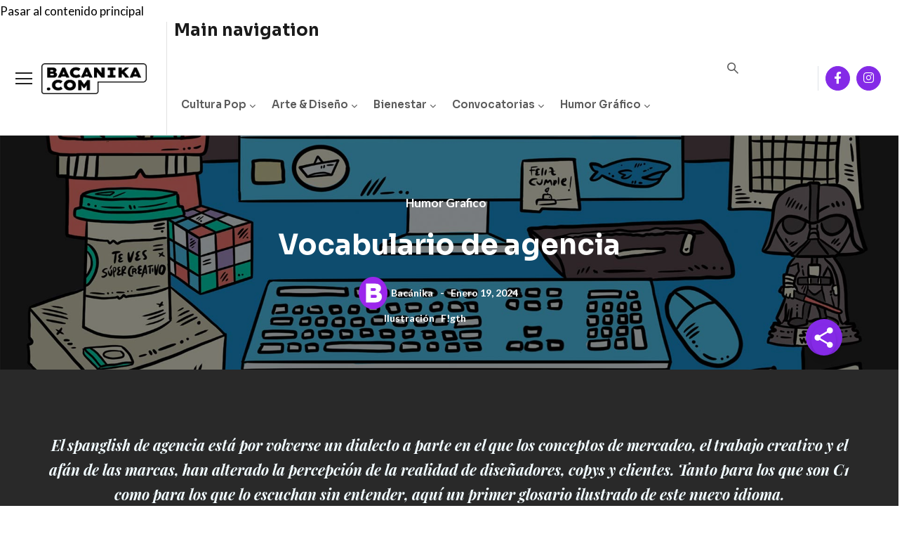

--- FILE ---
content_type: text/html; charset=UTF-8
request_url: https://bacanika.com/vocabulario-de-agencia
body_size: 23956
content:
<!DOCTYPE html>
<html lang="es" dir="ltr" prefix="og: https://ogp.me/ns#">
  <head> 
    <meta charset="utf-8" />
<meta property="fb:app_id" content="335731403572064" />
<meta name="description" content="El spanglish de agencia está por volverse un dialecto a parte. Para que le entienda a su cliente o al responsable de cuenta, aquí un glosario ilustrado." />
<meta name="abstract" content="El spanglish de agencia está por volverse un dialecto a parte. Para que le entienda a su cliente o al responsable de cuenta, aquí un glosario ilustrado." />
<link rel="canonical" href="https://bacanika.com/vocabulario-de-agencia" />
<meta property="og:site_name" content="Revista Bacánika" />
<meta property="og:url" content="https://bacanika.com/vocabulario-de-agencia" />
<meta property="og:title" content="Vocabulario de agencia" />
<meta property="og:image" content="https://bacanika.com/sites/default/files/2024-05/vocabulario_de_agencia_columna_grafica_bacanika_externa_home_secciones_0.webp" />
<meta property="og:image:url" content="https://bacanika.com/sites/default/files/2024-05/vocabulario_de_agencia_columna_grafica_bacanika_externa_home_secciones_0.webp" />
<meta property="og:image:secure_url" content="https://bacanika.com/sites/default/files/2024-05/vocabulario_de_agencia_columna_grafica_bacanika_externa_home_secciones_0.webp" />
<meta name="twitter:card" content="summary" />
<meta name="twitter:description" content="El spanglish de agencia está por volverse un dialecto a parte. Para que le entienda a su cliente o al responsable de cuenta, aquí un glosario ilustrado." />
<meta name="twitter:title" content="Vocabulario de agencia" />
<meta name="twitter:image" content="https://bacanika.com/sites/default/files/2024-05/vocabulario_de_agencia_columna_grafica_bacanika_externa_home_secciones_0.webp" />
<meta name="MobileOptimized" content="width" />
<meta name="HandheldFriendly" content="true" />
<meta name="viewport" content="width=device-width, initial-scale=1.0" />
<style>header .site-branding-logo{max-width:150px!important;}header.header-default .header-main-inner .header-inner{padding-left:150px!important;} header.header-default .header-main-inner .branding{width:150px!important;}</style>
<link rel="icon" href="/sites/default/files/favicon-bacanika.ico" type="image/vnd.microsoft.icon" />
<script type="d6d2ddd9d6ef83f753601fd3-text/javascript">window.a2a_config=window.a2a_config||{};a2a_config.callbacks=[];a2a_config.overlays=[];a2a_config.templates={};a2a_config.onclick = false;
a2a_config.num_services = 3;
a2a_config.icon_color = "#852ae7";
a2a_config.orientation = "up";
a2a_config.size = "60px";
var a2a_config = a2a_config || {};
a2a_config.prioritize = [ 'facebook', 'whatsapp', 'x', ];</script>

    <title>Vocabulario de agencia</title>
	
	
	
	
	<style>
.owl-item.active .image-desktop {
  will-change: auto;
  contain: layout style paint;
}
.owl-item:not(.active) .image-desktop {
  content-visibility: auto;
  contain-intrinsic-size: 1900px 500px;
}
.image-desktop {
  background-size: cover;
  background-position: center;
  background-repeat: no-repeat;
}
</style>



    <link rel="stylesheet" media="all" href="/core/assets/vendor/jquery.ui/themes/base/core.css?t8vgid" />
<link rel="stylesheet" media="all" href="/core/assets/vendor/jquery.ui/themes/base/autocomplete.css?t8vgid" />
<link rel="stylesheet" media="all" href="/core/assets/vendor/jquery.ui/themes/base/menu.css?t8vgid" />
<link rel="stylesheet" media="all" href="/core/modules/system/css/components/ajax-progress.module.css?t8vgid" />
<link rel="stylesheet" media="all" href="/core/modules/system/css/components/align.module.css?t8vgid" />
<link rel="stylesheet" media="all" href="/core/modules/system/css/components/autocomplete-loading.module.css?t8vgid" />
<link rel="stylesheet" media="all" href="/core/modules/system/css/components/fieldgroup.module.css?t8vgid" />
<link rel="stylesheet" media="all" href="/core/modules/system/css/components/container-inline.module.css?t8vgid" />
<link rel="stylesheet" media="all" href="/core/modules/system/css/components/clearfix.module.css?t8vgid" />
<link rel="stylesheet" media="all" href="/core/modules/system/css/components/details.module.css?t8vgid" />
<link rel="stylesheet" media="all" href="/core/modules/system/css/components/hidden.module.css?t8vgid" />
<link rel="stylesheet" media="all" href="/core/modules/system/css/components/item-list.module.css?t8vgid" />
<link rel="stylesheet" media="all" href="/core/modules/system/css/components/js.module.css?t8vgid" />
<link rel="stylesheet" media="all" href="/core/modules/system/css/components/nowrap.module.css?t8vgid" />
<link rel="stylesheet" media="all" href="/core/modules/system/css/components/position-container.module.css?t8vgid" />
<link rel="stylesheet" media="all" href="/core/modules/system/css/components/progress.module.css?t8vgid" />
<link rel="stylesheet" media="all" href="/core/modules/system/css/components/reset-appearance.module.css?t8vgid" />
<link rel="stylesheet" media="all" href="/core/modules/system/css/components/resize.module.css?t8vgid" />
<link rel="stylesheet" media="all" href="/core/modules/system/css/components/sticky-header.module.css?t8vgid" />
<link rel="stylesheet" media="all" href="/core/modules/system/css/components/system-status-counter.css?t8vgid" />
<link rel="stylesheet" media="all" href="/core/modules/system/css/components/system-status-report-counters.css?t8vgid" />
<link rel="stylesheet" media="all" href="/core/modules/system/css/components/system-status-report-general-info.css?t8vgid" />
<link rel="stylesheet" media="all" href="/core/modules/system/css/components/tabledrag.module.css?t8vgid" />
<link rel="stylesheet" media="all" href="/core/modules/system/css/components/tablesort.module.css?t8vgid" />
<link rel="stylesheet" media="all" href="/core/modules/system/css/components/tree-child.module.css?t8vgid" />
<link rel="stylesheet" media="all" href="/core/modules/views/css/views.module.css?t8vgid" />
<link rel="stylesheet" media="all" href="/modules/blazy/css/blazy.css?t8vgid" />
<link rel="stylesheet" media="all" href="/modules/contrib/webform/css/webform.form.css?t8vgid" />
<link rel="stylesheet" media="all" href="/modules/contrib/webform/css/webform.element.details.toggle.css?t8vgid" />
<link rel="stylesheet" media="all" href="/modules/contrib/webform/css/webform.element.message.css?t8vgid" />
<link rel="stylesheet" media="all" href="/libraries/cookiesjsr/dist/cookiesjsr.min.css?t8vgid" />
<link rel="stylesheet" media="all" href="/core/assets/vendor/jquery.ui/themes/base/theme.css?t8vgid" />
<link rel="stylesheet" media="all" href="/modules/addtoany/css/addtoany.css?t8vgid" />
<link rel="stylesheet" media="all" href="/modules/simple_popup_blocks/css/simple_popup_blocks.css?t8vgid" />
<link rel="stylesheet" media="all" href="/modules/gutenberg/vendor/gutenberg/block-library/style.css?t8vgid" />
<link rel="stylesheet" media="all" href="/modules/gutenberg/vendor/gutenberg/block-library/theme.css?t8vgid" />
<link rel="stylesheet" media="all" href="/modules/gutenberg/css/block-library.css?t8vgid" id="drupal-blocks" />
<link rel="stylesheet" media="all" href="/modules/custom/gutenberg_bs_blocks/build/css/block-view.css?t8vgid" />
<link rel="stylesheet" media="all" href="/modules/custom/gutenberg_bs_blocks/build/css/container-view.css?t8vgid" />
<link rel="stylesheet" media="all" href="/modules/custom/gavias_sliderlayer/vendor/revolution/css/settings.css?t8vgid" />
<link rel="stylesheet" media="all" href="/modules/custom/gavias_pagebuilder/assets/frontend/css/frontend.css?t8vgid" />
<link rel="stylesheet" media="all" href="/modules/search_api_autocomplete/css/search_api_autocomplete.css?t8vgid" />
<link rel="stylesheet" media="all" href="/themes/custom/conbiz_sub/css/style.css?t8vgid" />
<link rel="stylesheet" media="all" href="/themes/custom/conbiz_sub/css/editor.css?t8vgid" />
<link rel="stylesheet" media="all" href="/themes/custom/conbiz_sub/css/custom.css?t8vgid" />
<link rel="stylesheet" media="all" href="/themes/custom/conbiz_sub/css/styles.css?t8vgid" />
<link rel="stylesheet" media="all" href="/category/categories.css" />
<link rel="stylesheet" media="all" href="https://fonts.googleapis.com/css2?family=Playfair+Display:ital,wght@0,400;0,500;1,700&amp;display=swap" />
<link rel="stylesheet" media="all" href="https://fonts.googleapis.com/css2?family=Inter:wght@400;700&amp;display=swap" />
<link rel="stylesheet" media="all" href="//fonts.googleapis.com/css2?family=Manrope:wght@300;400;500;600;700;800&amp;amp;display=swap" />
<link rel="stylesheet" media="all" href="//fonts.googleapis.com/css2?family=DM+Sans:ital,wght@0,400;0,500;0,700;1,400;1,500;1,700&amp;amp;display=swap" />
<link rel="stylesheet" media="all" href="/themes/custom/conbiz/assets/css/font-awesome/css/all.min.css?t8vgid" />
<link rel="stylesheet" media="all" href="/themes/custom/conbiz/assets/css/icon/flaticon.css?t8vgid" />
<link rel="stylesheet" media="all" href="/themes/custom/conbiz/assets/css/animate.css?t8vgid" />
<link rel="stylesheet" media="all" href="/themes/custom/conbiz/assets/vendor/owl-carousel/assets/owl.carousel.min.css?t8vgid" />
<link rel="stylesheet" media="all" href="/themes/custom/conbiz/assets/vendor/owl-carousel/assets/owl.theme.default.min.css?t8vgid" />
<link rel="stylesheet" media="all" href="/themes/custom/conbiz/assets/vendor/prettyphoto/css/prettyPhoto.css?t8vgid" />
<link rel="stylesheet" media="all" href="/themes/custom/conbiz/assets/vendor/ytplayer/css/jquery.mb.YTPlayer.min.css?t8vgid" />
<link rel="stylesheet" media="all" href="/themes/custom/conbiz/assets/vendor/magnific/magnific-popup.css?t8vgid" />
<link rel="stylesheet" media="all" href="/themes/custom/conbiz/assets/vendor/slick/slick.css?t8vgid" />
<link rel="stylesheet" media="all" href="/themes/custom/conbiz/assets/css/bootstrap.css?t8vgid" />
<link rel="stylesheet" media="all" href="/themes/custom/conbiz/assets/css/template.css?t8vgid" />
<link rel="stylesheet" media="all" href="/themes/custom/conbiz/assets/css/mobile/mobile.css?t8vgid" />


    <script type="application/json" data-drupal-selector="drupal-settings-json">{"path":{"baseUrl":"\/","scriptPath":null,"pathPrefix":"","currentPath":"node\/5263","currentPathIsAdmin":false,"isFront":false,"currentLanguage":"es"},"pluralDelimiter":"\u0003","suppressDeprecationErrors":true,"ajaxPageState":{"libraries":"addtoany\/addtoany.front,blazy\/bio.ajax,conbiz\/global-styling,conbiz_sub\/global-styling,cookies\/cookiesjsr.cdn,cookies\/cookiesjsr.styles,core\/drupal.autocomplete,core\/jquery,gavias_pagebuilder\/gavias_pagebuilder.assets.frontend,gavias_sliderlayer\/gavias_sliderlayer.assets.frontend,gutenberg\/blocks-view,gutenberg_bs_blocks\/block-view,gutenberg_bs_blocks\/container-block-view,search_api_autocomplete\/search_api_autocomplete,simple_popup_blocks\/simple_popup_blocks,statistics\/drupal.statistics,system\/base,views\/views.ajax,views\/views.module,views_infinite_scroll\/views-infinite-scroll,webform\/webform.element.details.save,webform\/webform.element.details.toggle,webform\/webform.element.message,webform\/webform.form","theme":"conbiz_sub","theme_token":null},"ajaxTrustedUrl":{"form_action_p_pvdeGsVG5zNF_XLGPTvYSKCf43t8qZYSwcfZl2uzM":true,"\/buscar":true},"simple_popup_blocks":{"settings":[{"identifier":"block-gaviascontentbuilderboletinmodal","uid":"modal_boletin","type":"0","css_selector":"1","layout":"4","visit_counts":"1,20","overlay":"1","trigger_method":"0","trigger_selector":"#custom-css-id","enable_escape":"1","delay":"3","minimize":"0","close":"1","use_time_frequency":"0","time_frequency":"3600","show_minimized_button":"0","width":"900","cookie_expiry":"100","status":"1","trigger_width":""}]},"views":{"ajax_path":"\/views\/ajax","ajaxViews":{"views_dom_id:07f2d0c588759c9db175c725edd50cb00767065a232b62171b458e1f105d36e1":{"view_name":"post_other","view_display_id":"block_7","view_args":"","view_path":"\/node\/4750","view_base_path":"blogs-grid","view_dom_id":"07f2d0c588759c9db175c725edd50cb00767065a232b62171b458e1f105d36e1","pager_element":0},"views_dom_id:57210327e07ed335d4841aed4d154d6c7d96f5dd473d8335bdd66ec9e4f4ad98":{"view_name":"post_other","view_display_id":"block_7","view_args":"","view_path":"\/node\/4750","view_base_path":"blogs-grid","view_dom_id":"57210327e07ed335d4841aed4d154d6c7d96f5dd473d8335bdd66ec9e4f4ad98","pager_element":0},"views_dom_id:0fb126ebfa09580d3a7c9b1a6639eb0205c3558725679030def7f43bf87b05d0":{"view_name":"articulos","view_display_id":"block_15","view_args":"","view_path":"\/node\/5263","view_base_path":"api\/listado","view_dom_id":"0fb126ebfa09580d3a7c9b1a6639eb0205c3558725679030def7f43bf87b05d0","pager_element":0},"views_dom_id:d1a623176a6768c571888d6ec073542ffb02a574b54453cbe561b4e0021c9057":{"view_name":"post_other","view_display_id":"block_3","view_args":"","view_path":"\/node\/5263","view_base_path":"blogs-grid","view_dom_id":"d1a623176a6768c571888d6ec073542ffb02a574b54453cbe561b4e0021c9057","pager_element":0}}},"statistics":{"data":{"nid":"5263"},"url":"\/core\/modules\/statistics\/statistics.php"},"cookies":{"cookiesjsr":{"config":{"cookie":{"name":"cookiesjsr","expires":2592000000,"domain":"","sameSite":"Lax","secure":false},"library":{"libBasePath":"https:\/\/cdn.jsdelivr.net\/gh\/jfeltkamp\/cookiesjsr@1\/dist","libPath":"https:\/\/cdn.jsdelivr.net\/gh\/jfeltkamp\/cookiesjsr@1\/dist\/cookiesjsr.min.js","scrollLimit":0},"callback":{"method":"post","url":"\/cookies\/consent\/callback.json","headers":[]},"interface":{"openSettingsHash":"#editCookieSettings","showDenyAll":false,"denyAllOnLayerClose":false,"settingsAsLink":false,"availableLangs":["en","es"],"defaultLang":"es","groupConsent":false,"cookieDocs":true}},"services":{"functional":{"id":"functional","services":[{"key":"functional","type":"functional","name":"Required functional","info":{"value":"\u003Ctable\u003E\r\n\t\u003Cthead\u003E\r\n\t\t\u003Ctr\u003E\r\n\t\t\t\u003Cth width=\u002215%\u0022\u003ECookie name\u003C\/th\u003E\r\n\t\t\t\u003Cth width=\u002215%\u0022\u003EDefault expiration time\u003C\/th\u003E\r\n\t\t\t\u003Cth\u003EDescription\u003C\/th\u003E\r\n\t\t\u003C\/tr\u003E\r\n\t\u003C\/thead\u003E\r\n\t\u003Ctbody\u003E\r\n\t\t\u003Ctr\u003E\r\n\t\t\t\u003Ctd\u003E\u003Ccode dir=\u0022ltr\u0022 translate=\u0022no\u0022\u003ESSESS\u0026lt;ID\u0026gt;\u003C\/code\u003E\u003C\/td\u003E\r\n\t\t\t\u003Ctd\u003E1 month\u003C\/td\u003E\r\n\t\t\t\u003Ctd\u003EIf you are logged in to this website, a session cookie is required to identify and connect your browser to your user account in the server backend of this website.\u003C\/td\u003E\r\n\t\t\u003C\/tr\u003E\r\n\t\t\u003Ctr\u003E\r\n\t\t\t\u003Ctd\u003E\u003Ccode dir=\u0022ltr\u0022 translate=\u0022no\u0022\u003Ecookiesjsr\u003C\/code\u003E\u003C\/td\u003E\r\n\t\t\t\u003Ctd\u003E1 year\u003C\/td\u003E\r\n\t\t\t\u003Ctd\u003EWhen you visited this website for the first time, you were asked for your permission to use several services (including those from third parties) that require data to be saved in your browser (cookies, local storage). Your decisions about each service (allow, deny) are stored in this cookie and are reused each time you visit this website.\u003C\/td\u003E\r\n\t\t\u003C\/tr\u003E\r\n\t\u003C\/tbody\u003E\r\n\u003C\/table\u003E\r\n","format":"full_html"},"uri":"","needConsent":false}],"weight":1},"tracking":{"id":"tracking","services":[{"key":"analytics","type":"tracking","name":"Google Analytics","info":{"value":"","format":"full_html"},"uri":"https:\/\/analytics.google.com\/","needConsent":true}],"weight":10}},"translation":{"_core":{"default_config_hash":"S5qrJju_o31uC1fwXosZ8Nlja2Wps6Gn0mMCAebY1Zw"},"langcode":"es","bannerText":"Nuestro sitio utiliza cookies. Obtenga m\u00e1s informaci\u00f3n sobre nuestro uso de cookies","privacyPolicy":"Privacy policy","privacyUri":"","imprint":"Imprint","imprintUri":"","cookieDocs":"Pol\u00edtica de cookies","cookieDocsUri":"\/cookies","denyAll":"Denegar todo","alwaysActive":"Siempre activo","settings":"Configuraci\u00f3n","acceptAll":"Acepto el uso de cookies","requiredCookies":"Required cookies","cookieSettings":"Configuraci\u00f3n","close":"Cerrar","readMore":"Leer m\u00e1s","allowed":"Permitido","denied":"Denegado","settingsAllServices":"Settings for all services","saveSettings":"Guardar","default_langcode":"en","disclaimerText":"All cookie information is subject to change by the service providers. We update this information regularly.","disclaimerTextPosition":"above","processorDetailsLabel":"Processor Company Details","processorLabel":"Empresa","processorWebsiteUrlLabel":"Company Website","processorPrivacyPolicyUrlLabel":"Company Privacy Policy","processorCookiePolicyUrlLabel":"Company Cookie Policy","processorContactLabel":"Data Protection Contact Details","placeholderAcceptAllText":"Acepto el uso de cookies","functional":{"title":"Functional","details":"Cookies are small text files that are placed by your browser on your device in order to store certain information. Using the information that is stored and returned, a website can recognize that you have previously accessed and visited it using the browser on your end device. We use this information to arrange and display the website optimally in accordance with your preferences. Within this process, only the cookie itself is identified on your device. Personal data is only stored following your express consent or where this is absolutely necessary to enable use the service provided by us and accessed by you."},"tracking":{"title":"Tracking cookies","details":"Marketing cookies come from external advertising companies (\u0022third-party cookies\u0022) and are used to collect information about the websites visited by the user. The purpose of this is to create and display target group-oriented content and advertising for the user."}}},"cookiesTexts":{"_core":{"default_config_hash":"S5qrJju_o31uC1fwXosZ8Nlja2Wps6Gn0mMCAebY1Zw"},"langcode":"es","bannerText":"Nuestro sitio utiliza cookies. Obtenga m\u00e1s informaci\u00f3n sobre nuestro uso de cookies","privacyPolicy":"Privacy policy","privacyUri":"","imprint":"Imprint","imprintUri":"","cookieDocs":"Pol\u00edtica de cookies","cookieDocsUri":"\/node\/4991","denyAll":"Denegar todo","alwaysActive":"Siempre activo","settings":"Configuraci\u00f3n","acceptAll":"Acepto el uso de cookies","requiredCookies":"Required cookies","cookieSettings":"Configuraci\u00f3n","close":"Cerrar","readMore":"Leer m\u00e1s","allowed":"Permitido","denied":"Denegado","settingsAllServices":"Settings for all services","saveSettings":"Guardar","default_langcode":"en","disclaimerText":"All cookie information is subject to change by the service providers. We update this information regularly.","disclaimerTextPosition":"above","processorDetailsLabel":"Processor Company Details","processorLabel":"Empresa","processorWebsiteUrlLabel":"Company Website","processorPrivacyPolicyUrlLabel":"Company Privacy Policy","processorCookiePolicyUrlLabel":"Company Cookie Policy","processorContactLabel":"Data Protection Contact Details","placeholderAcceptAllText":"Acepto el uso de cookies"},"services":{"analytics":{"uuid":"2d92a79c-e97d-46ed-a484-dc175b6c584f","langcode":"es","status":true,"dependencies":{"enforced":{"module":["cookies_ga"]}},"_core":{"default_config_hash":"0FSyPPXfJvmZxEpwsiSH6nipWjFfo6qZ9pP6rP9tFT0"},"id":"analytics","label":"Google Analytics","group":"tracking","info":{"value":"","format":"full_html"},"consentRequired":true,"purpose":"","processor":"","processorContact":"","processorUrl":"https:\/\/analytics.google.com\/","processorPrivacyPolicyUrl":"","processorCookiePolicyUrl":"https:\/\/support.google.com\/analytics\/answer\/6004245","placeholderMainText":"This content is blocked because Google Analytics cookies have not been accepted.","placeholderAcceptText":"Only accept Google Analytics cookies."},"functional":{"uuid":"794edb5c-eefb-4326-90cb-b145ea292b18","langcode":"es","status":true,"dependencies":[],"_core":{"default_config_hash":"SQkYKY9U6xYDPAOC32rgkrIzkd688kRsm9g25mWdcvM"},"id":"functional","label":"Required functional","group":"functional","info":{"value":"\u003Ctable\u003E\r\n\t\u003Cthead\u003E\r\n\t\t\u003Ctr\u003E\r\n\t\t\t\u003Cth width=\u002215%\u0022\u003ECookie name\u003C\/th\u003E\r\n\t\t\t\u003Cth width=\u002215%\u0022\u003EDefault expiration time\u003C\/th\u003E\r\n\t\t\t\u003Cth\u003EDescription\u003C\/th\u003E\r\n\t\t\u003C\/tr\u003E\r\n\t\u003C\/thead\u003E\r\n\t\u003Ctbody\u003E\r\n\t\t\u003Ctr\u003E\r\n\t\t\t\u003Ctd\u003E\u003Ccode dir=\u0022ltr\u0022 translate=\u0022no\u0022\u003ESSESS\u0026lt;ID\u0026gt;\u003C\/code\u003E\u003C\/td\u003E\r\n\t\t\t\u003Ctd\u003E1 month\u003C\/td\u003E\r\n\t\t\t\u003Ctd\u003EIf you are logged in to this website, a session cookie is required to identify and connect your browser to your user account in the server backend of this website.\u003C\/td\u003E\r\n\t\t\u003C\/tr\u003E\r\n\t\t\u003Ctr\u003E\r\n\t\t\t\u003Ctd\u003E\u003Ccode dir=\u0022ltr\u0022 translate=\u0022no\u0022\u003Ecookiesjsr\u003C\/code\u003E\u003C\/td\u003E\r\n\t\t\t\u003Ctd\u003E1 year\u003C\/td\u003E\r\n\t\t\t\u003Ctd\u003EWhen you visited this website for the first time, you were asked for your permission to use several services (including those from third parties) that require data to be saved in your browser (cookies, local storage). Your decisions about each service (allow, deny) are stored in this cookie and are reused each time you visit this website.\u003C\/td\u003E\r\n\t\t\u003C\/tr\u003E\r\n\t\u003C\/tbody\u003E\r\n\u003C\/table\u003E\r\n","format":"full_html"},"consentRequired":false,"purpose":"Essential functional cookies to provide general functionality","processor":"","processorContact":"","processorUrl":"","processorPrivacyPolicyUrl":"","processorCookiePolicyUrl":"","placeholderMainText":"This content is blocked because required functional cookies have not been accepted.","placeholderAcceptText":"Only accept required functional cookies."}},"groups":{"functional":{"uuid":"f7239dbf-1f82-4923-acc2-f07a7a3a065c","langcode":"es","status":true,"dependencies":[],"_core":{"default_config_hash":"aHm4Q63Ge97tcktTa_qmUqJMir45iyGY2lEvvqPW68g"},"id":"functional","label":"Functional","weight":1,"title":"Functional","details":"Cookies are small text files that are placed by your browser on your device in order to store certain information. Using the information that is stored and returned, a website can recognize that you have previously accessed and visited it using the browser on your end device. We use this information to arrange and display the website optimally in accordance with your preferences. Within this process, only the cookie itself is identified on your device. Personal data is only stored following your express consent or where this is absolutely necessary to enable use the service provided by us and accessed by you."},"marketing":{"uuid":"7ef94b2e-df6f-4554-898d-25c35e152a8a","langcode":"es","status":true,"dependencies":[],"_core":{"default_config_hash":"JkP6try0AxX_f4RpFEletep5NHSlVB1BbGw0snW4MO8"},"id":"marketing","label":"Marketing","weight":20,"title":"Marketing","details":"Customer communication and marketing tools."},"performance":{"uuid":"483d6855-417f-4404-bd2d-143c02402699","langcode":"es","status":true,"dependencies":[],"_core":{"default_config_hash":"Jv3uIJviBj7D282Qu1ZpEQwuOEb3lCcDvx-XVHeOJpw"},"id":"performance","label":"Rendimiento","weight":30,"title":"Performance Cookies","details":"Performance cookies collect aggregated information about how our website is used. The purpose of this is to improve its attractiveness, content and functionality. These cookies help us to determine whether, how often and for how long particular sub-pages of our website are accessed and which content users are particularly interested in. Search terms, country, region and (where applicable) the city from which the website is accessed are also recorded, as is the proportion of mobile devices that are used to access the website. We use this information to compile statistical reports that help us tailor the content of our website to your needs and optimize our offer."},"social":{"uuid":"5bcaf0b2-6ea8-4673-b5ad-45800d22814b","langcode":"es","status":true,"dependencies":[],"_core":{"default_config_hash":"vog2tbqqQHjVkue0anA0RwlzvOTPNTvP7_JjJxRMVAQ"},"id":"social","label":"Social Plugins","weight":20,"title":"Social Plugins","details":"Comments managers facilitate the filing of comments and fight against spam."},"tracking":{"uuid":"b1ecad85-e17b-43a6-9703-940af128c8dc","langcode":"es","status":true,"dependencies":[],"_core":{"default_config_hash":"_gYDe3qoEc6L5uYR6zhu5V-3ARLlyis9gl1diq7Tnf4"},"id":"tracking","label":"Tracking","weight":10,"title":"Tracking cookies","details":"Marketing cookies come from external advertising companies (\u0022third-party cookies\u0022) and are used to collect information about the websites visited by the user. The purpose of this is to create and display target group-oriented content and advertising for the user."},"video":{"uuid":"0300fdf0-1a37-4d29-acad-d1b2355e51ee","langcode":"es","status":true,"dependencies":[],"_core":{"default_config_hash":"w1WnCmP2Xfgx24xbx5u9T27XLF_ZFw5R0MlO-eDDPpQ"},"id":"video","label":"V\u00eddeos","weight":40,"title":"Video","details":"Video sharing services help to add rich media on the site and increase its visibility."}}},"search_api_autocomplete":{"search":{"delay":2,"auto_submit":true,"min_length":3}},"user":{"uid":0,"permissionsHash":"6edc17fad75be2883125a52ca24a7cf55c1f0bcf9d2a6ab2c87c1e09574c8491"}}</script>
<script src="/core/assets/vendor/jquery/jquery.min.js?v=3.6.3" type="d6d2ddd9d6ef83f753601fd3-text/javascript"></script>
<script src="/core/assets/vendor/once/once.min.js?v=1.0.1" type="d6d2ddd9d6ef83f753601fd3-text/javascript"></script>
<script src="/sites/default/files/languages/es_OS4MdhnO_YS4CNMMOxjlvzeLB7RnSda9Ae8Lq57EV7o.js?t8vgid" type="d6d2ddd9d6ef83f753601fd3-text/javascript"></script>
<script src="/core/misc/drupalSettingsLoader.js?v=10.0.9" type="d6d2ddd9d6ef83f753601fd3-text/javascript"></script>
<script src="/core/misc/drupal.js?v=10.0.9" type="d6d2ddd9d6ef83f753601fd3-text/javascript"></script>
<script src="/core/misc/drupal.init.js?v=10.0.9" type="d6d2ddd9d6ef83f753601fd3-text/javascript"></script>
<script src="/core/misc/debounce.js?v=10.0.9" type="d6d2ddd9d6ef83f753601fd3-text/javascript"></script>
<script src="/core/assets/vendor/tabbable/index.umd.min.js?v=6.0.1" type="d6d2ddd9d6ef83f753601fd3-text/javascript"></script>
<script src="/themes/custom/conbiz_sub/js/jquery.once.js?v=1.0.2" type="d6d2ddd9d6ef83f753601fd3-text/javascript"></script>
<script src="/themes/custom/conbiz_sub/js/scripts.js?v=1.0.2" type="d6d2ddd9d6ef83f753601fd3-text/javascript"></script>
<script src="/themes/custom/conbiz_sub/js/custom.js?v=1.0.2" type="d6d2ddd9d6ef83f753601fd3-text/javascript"></script>
<script src="/themes/custom/conbiz_sub/js/override/infinite-scroll.js?v=1.0.2" type="d6d2ddd9d6ef83f753601fd3-text/javascript"></script>
<script src="/core/misc/progress.js?v=10.0.9" type="d6d2ddd9d6ef83f753601fd3-text/javascript"></script>
<script src="/core/assets/vendor/loadjs/loadjs.min.js?v=4.2.0" type="d6d2ddd9d6ef83f753601fd3-text/javascript"></script>
<script src="/core/misc/ajax.js?v=10.0.9" type="d6d2ddd9d6ef83f753601fd3-text/javascript"></script>
<script src="/themes/custom/conbiz/assets/vendor/jquery-migrate.min.js?v=10.0.9" type="d6d2ddd9d6ef83f753601fd3-text/javascript"></script>
<script src="/themes/custom/conbiz/assets/js/bootstrap.js?v=10.0.9" type="d6d2ddd9d6ef83f753601fd3-text/javascript"></script>
<script src="/themes/custom/conbiz/assets/js/imagesloader.min.js?v=10.0.9" type="d6d2ddd9d6ef83f753601fd3-text/javascript"></script>
<script src="/themes/custom/conbiz/assets/vendor/jquery.easing.js?v=10.0.9" type="d6d2ddd9d6ef83f753601fd3-text/javascript"></script>
<script src="/themes/custom/conbiz/assets/vendor/jquery.appear.js?v=10.0.9" type="d6d2ddd9d6ef83f753601fd3-text/javascript"></script>
<script src="/themes/custom/conbiz/assets/vendor/jquery.easypiechart.min.js?v=10.0.9" type="d6d2ddd9d6ef83f753601fd3-text/javascript"></script>
<script src="/themes/custom/conbiz/assets/vendor/owl-carousel/owl.carousel.js?v=10.0.9" type="d6d2ddd9d6ef83f753601fd3-text/javascript"></script>
<script src="/themes/custom/conbiz/assets/vendor/waypoint.js?v=10.0.9" type="d6d2ddd9d6ef83f753601fd3-text/javascript"></script>
<script src="/themes/custom/conbiz/assets/vendor/count-to.js?v=10.0.9" type="d6d2ddd9d6ef83f753601fd3-text/javascript"></script>
<script src="/themes/custom/conbiz/assets/vendor/masonry.pkgd.min.js?v=10.0.9" type="d6d2ddd9d6ef83f753601fd3-text/javascript"></script>
<script src="/themes/custom/conbiz/assets/vendor/isotope.pkgd.min.js?v=10.0.9" type="d6d2ddd9d6ef83f753601fd3-text/javascript"></script>
<script src="/themes/custom/conbiz/assets/vendor/aos.js?v=10.0.9" type="d6d2ddd9d6ef83f753601fd3-text/javascript"></script>
<script src="/themes/custom/conbiz/assets/vendor/prettyphoto/js/jquery.prettyPhoto.js?v=10.0.9" type="d6d2ddd9d6ef83f753601fd3-text/javascript"></script>
<script src="/themes/custom/conbiz/assets/vendor/ytplayer/js/jquery.mb.YTPlayer.min.js?v=10.0.9" type="d6d2ddd9d6ef83f753601fd3-text/javascript"></script>
<script src="/themes/custom/conbiz/assets/vendor/jquery.typer/src/jquery.typer.js?v=10.0.9" type="d6d2ddd9d6ef83f753601fd3-text/javascript"></script>
<script src="/themes/custom/conbiz/assets/vendor/magnific/jquery.magnific-popup.min.js?v=10.0.9" type="d6d2ddd9d6ef83f753601fd3-text/javascript"></script>
<script src="/themes/custom/conbiz/assets/vendor/quotes_rotator/js/modernizr.custom.js?v=10.0.9" type="d6d2ddd9d6ef83f753601fd3-text/javascript"></script>
<script src="/themes/custom/conbiz/assets/vendor/quotes_rotator/js/jquery.cbpQTRotator.min.js?v=10.0.9" type="d6d2ddd9d6ef83f753601fd3-text/javascript"></script>
<script src="/themes/custom/conbiz/assets/vendor/jquery.nicescroll.min.js?v=10.0.9" type="d6d2ddd9d6ef83f753601fd3-text/javascript"></script>
<script src="/themes/custom/conbiz/assets/vendor/slick/slick.min.js?v=10.0.9" type="d6d2ddd9d6ef83f753601fd3-text/javascript"></script>
<script src="/themes/custom/conbiz/assets/js/main.js?v=10.0.9" type="d6d2ddd9d6ef83f753601fd3-text/javascript"></script>
<script src="/modules/custom/gavias_sliderlayer/vendor/revolution/js/jquery.themepunch.tools.min.js?v=1.x" type="d6d2ddd9d6ef83f753601fd3-text/javascript"></script>
<script src="/modules/custom/gavias_sliderlayer/vendor/revolution/js/jquery.themepunch.revolution.min.js?v=1.x" type="d6d2ddd9d6ef83f753601fd3-text/javascript"></script>
<script src="/modules/custom/gavias_sliderlayer/vendor/revolution/js/extensions/revolution.extension.actions.min.js?v=1.x" type="d6d2ddd9d6ef83f753601fd3-text/javascript"></script>
<script src="/modules/custom/gavias_sliderlayer/vendor/revolution/js/extensions/revolution.extension.carousel.min.js?v=1.x" type="d6d2ddd9d6ef83f753601fd3-text/javascript"></script>
<script src="/modules/custom/gavias_sliderlayer/vendor/revolution/js/extensions/revolution.extension.kenburn.min.js?v=1.x" type="d6d2ddd9d6ef83f753601fd3-text/javascript"></script>
<script src="/modules/custom/gavias_sliderlayer/vendor/revolution/js/extensions/revolution.extension.layeranimation.min.js?v=1.x" type="d6d2ddd9d6ef83f753601fd3-text/javascript"></script>
<script src="/modules/custom/gavias_sliderlayer/vendor/revolution/js/extensions/revolution.extension.migration.min.js?v=1.x" type="d6d2ddd9d6ef83f753601fd3-text/javascript"></script>
<script src="/modules/custom/gavias_sliderlayer/vendor/revolution/js/extensions/revolution.extension.navigation.min.js?v=1.x" type="d6d2ddd9d6ef83f753601fd3-text/javascript"></script>
<script src="/modules/custom/gavias_sliderlayer/vendor/revolution/js/extensions/revolution.extension.parallax.min.js?v=1.x" type="d6d2ddd9d6ef83f753601fd3-text/javascript"></script>
<script src="/modules/custom/gavias_sliderlayer/vendor/revolution/js/extensions/revolution.extension.slideanims.min.js?v=1.x" type="d6d2ddd9d6ef83f753601fd3-text/javascript"></script>
<script src="/modules/custom/gavias_sliderlayer/vendor/revolution/js/extensions/revolution.extension.video.min.js?v=1.x" type="d6d2ddd9d6ef83f753601fd3-text/javascript"></script>


    <link rel="stylesheet" type="text/css" href="https://fonts.googleapis.com/css?family=Lato:wght@300,400,600,700,800,900&display=swap"/>
<link rel="stylesheet" type="text/css" href="https://fonts.googleapis.com/css?family=Sora:wght@300,400,600,700,800,900&display=swap"/>


          <style type="text/css">
        .iconos-bloque-video{color: #2962ff;font-size: 50px;padding: 0 20px;}.video-bloque-articulo.style-1 .image:before {position: absolute;top: 0;left: 0;bottom: 0;right: 0;background: none;border-bottom-right-radius: 11px;content: "";}.inter-20{line-height: 20px;}.inter-15{line-height: 10px;}.inter-1-5{line-height: 1.5;}.texto-bloque-video-blanco{font-size: 14px;line-height: 20px;color: #fff;}.alert-warning, .messages--error{display:none;}.articulos-linea .gva-view-grid-inner{ display: flex;}.articulos-linea .views-field-field-image{ float: left;padding-right: 20px;}.articulos-linea .views-field-field-image img{border-radius: 50%;}.articulos-linea .views-field-title{ line-height: 18px;padding-top: 10px;}.articulos-linea .views-field-title a{font-size: 14px;color: #fff;font-weight: 600;}.articulos-linea .views-field-created{color: #fff;font-size: 12px;}.art-carrusel1 .owl-carousel .owl-nav>div:hover {background: #842ae7;border-color: #842ae7;}.art-carrusel1 .views-field-counter .field-content{color: #842ae7;font-size: 30px;font-weight: 600;}.gsc-button.medium {font-size: 12px;padding: 5px 35px;}.tutoriales-home .views-field-title a{font-size: 34px;line-height: 30px;font-weight: 700;}.tutoriales-home .views-field-title a:hover{color: #842ae7 !important;}.tutoriales-home .views-field-field-post-category{padding: 10px;}.tutoriales-home .views-field-field-post-category a{ font-size:16px;}.carrusel-principal-home .owl-carousel .owl-nav>div{background: #000;color: #fff !important;line-height: 42px !important;border-radius: 50px;-webkit-border-radius: 50px;-moz-border-radius: 50px;-ms-border-radius: 50px;-o-border-radius: 50px;}.bienestar-home .item-columns:nth-child(1n + 1) .views-field-field-image{float: right;}.bienestar-home .item-columns:nth-child(2n + 1) .views-field-field-image{float: left;}.bienestar-home .views-field-view-node{text-align: center;}.bienestar-home .views-field-view-node a{background: #fff;color: #842ae7;border: 2px solid #842ae7;padding: 10px 50px;border-radius: 50px;}.bienestar-home .views-field-view-node a:hover{background: #842ae7;color: #fff;border: 2px solid #842ae7;padding: 10px 50px;border-radius: 50px;}.bienestar-home .contenido_carrusel-text {float: right;text-align: center;padding: 20px 20px;}.bienestar-home .item-columns{padding-bottom: 60px;}.header-title .title{display:none;}.text-404{z-index: 999;position: relative; }.img-404{position: absolute;top: 0;left: 0;}.formulario-contacto .block-title{font-size: 48px; }.darkmode-toggle{z-index:999;}.sus-footer .button{float: right!important;}.items-bloq-morado{display: flex;flex-wrap: nowrap;}.titulos-fondo-claro{position: absolute;bottom: 40%;left: 35%;font-weight: 900;color: #fff !important;padding: 10px;line-height: 3.2vw;font-size: clamp(1rem, -0.875rem + 8.333vw, 3.1vw);}.imagen-banner-internas{filter: brightness(0.5);}.form-required::after{    display: inline-block;    margin-right: 0.15em;    margin-left: 0.15em;    content: "*";    color: red;    font-size: 0.875rem;}.bb-tutoriales-cortos .slider-main.owl-carousel .owl-stage-outer, .bb-tutoriales-cortos .slider-main.owl-carousel .owl-stage-outer .item, .bb-tutoriales-cortos .slider-main.owl-carousel .owl-stage-outer .item .slider-item {height: 100% !important;}.letra-playfair{font-family: 'Playfair Display', serif !important;line-height: 1.3;}.letra-inter{font-family: 'Inter', sans-serif !important;line-height: 1.3;}.letra-garamod{font-family: 'Cormorant Garamond', serif !important;line-height: 1.3;}.letra-lora{font-family: 'Lora', serif !important;line-height: 1.3;}.node--type-article .article-content p a, .node--type-article .article-content a em, .node--type-article .article-content em a,.node--type-article .article-content li a {color: #842ae7ff;text-decoration: underline;}.button{z-index:1;}.tendencias-home-image .item-image img{max-width: 80px;width: 80px;height: 80px;object-fit: cover;object-position: center center;}@media (min-width: 1400px) {.menu--main.navigation .gva_menu>li>a {padding: 29px 14px !important;}}@media (min-width: 1500px) {.menu--main.navigation .gva_menu>li>a {padding: 29px 20px !important;}}.search-results .pager ul.pager__items>li a{background: none;color: #842ae7 !important;padding: 10px 0 20px 0;border-radius: 0;font-size: 50px;text-transform: none !important;border-top: 0;border-right: 0;border-left: 0;border-bottom: 2px solid #842ae7 !important;}.search-results .pager ul.pager__items>li a:hover {background: transparent !important;color: #fff;border-bottom: 2px solid #842ae7 !important;text-decoration: none !important;}.art-carrusel1 .contenido-art .art-titulo h3{font-size: 18px;}h3, H3{font-size: 1.25em;}.contenedor-categoria {position: relative;width: 100%;overflow: hidden;text-align: center;}
      </style>
    
          <style class="style-customize">:root {--conbiz-theme-color:#852ae7;--conbiz-font-sans-serif:Lato;--conbiz-heading-font-family:Sora;--body-link-color:#000000;--body-link-color-hover:#852ae7;--menu-link-color:#000000;--menu-link-color-hover:#852ae7; }</style>
    
          <style type="text/css">.el-51754217{padding-top:0px; padding-right:0px; padding-bottom:0px; padding-left:0px}
@media(max-width: 1199.98px){.el-51754217{padding-top:0px; padding-right:0px; padding-bottom:0px; padding-left:0px}}
@media(max-width: 1023.98px){.el-51754217{padding-top:0px; padding-right:0px; padding-bottom:0px; padding-left:0px}}
.el-38592291{padding-top:0px; padding-right:30px; padding-bottom:20px; padding-left:20px}
@media(max-width: 1199.98px){.el-38592291{padding-top:0px; padding-right:40px; padding-bottom:50px; padding-left:20px}}
@media(max-width: 1023.98px){.el-38592291{padding-top:0px; padding-right:20px; padding-bottom:20px; padding-left:20px}}
.el-31157017 > .bb-inner{margin-bottom:0px}
.el-78712542{padding-top:26px; padding-right:20px; padding-bottom:20px; padding-left:26px}
@media(max-width: 1199.98px){.el-78712542{padding-top:26px; padding-right:20px; padding-bottom:20px; padding-left:26px}}
@media(max-width: 1023.98px){.el-78712542{padding-top:26px; padding-right:20px; padding-bottom:20px; padding-left:26px}}
.el-88057910 > .bb-inner{padding-top:30px}
.el-96707583{padding-right:0px; padding-left:0px}
@media(max-width: 1199.98px){.el-96707583{padding-right:0px; padding-left:0px}}
@media(max-width: 1023.98px){.el-96707583{padding-right:15px; padding-left:15px}}
.el-29822214 > .bb-inner{padding-top:20px; padding-bottom:0px; margin-right:20px; margin-left:10px}
.el-97302393 > .bb-inner{padding-top:0px; margin-right:0px; margin-left:0px}
.el-4579287 > .bb-inner{padding-top:60px; padding-bottom:30px}
.el-63922115 > .bb-inner{padding-top:30px; padding-bottom:0px}
</style>
    	
	<!-- Google Tag Manager -->
<script type="d6d2ddd9d6ef83f753601fd3-text/javascript">(function(w,d,s,l,i){w[l]=w[l]||[];w[l].push({'gtm.start':
new Date().getTime(),event:'gtm.js'});var f=d.getElementsByTagName(s)[0],
j=d.createElement(s),dl=l!='dataLayer'?'&l='+l:'';j.async=true;j.src=
'https://www.googletagmanager.com/gtm.js?id='+i+dl;f.parentNode.insertBefore(j,f);
})(window,document,'script','dataLayer','GTM-MR6N5K2');</script>
<!-- End Google Tag Manager nuvoll-->

<script type="d6d2ddd9d6ef83f753601fd3-text/javascript">
    (function(c,l,a,r,i,t,y){
        c[a]=c[a]||function(){(c[a].q=c[a].q||[]).push(arguments)};
        t=l.createElement(r);t.async=1;t.src="https://www.clarity.ms/tag/"+i;
        y=l.getElementsByTagName(r)[0];y.parentNode.insertBefore(t,y);
    })(window, document, "clarity", "script", "u9ltnet3ki");
</script>

  </head>

  
  <body class="gavias-pagebuilder layout-no-sidebars wide path-node node--type-article">
<!-- Google Tag Manager (noscript) -->
<noscript><iframe src="https://www.googletagmanager.com/ns.html?id=GTM-MR6N5K2"
height="0" width="0" style="display:none;visibility:hidden"></iframe></noscript>
<!-- End Google Tag Manager (noscript) -->
    <a href="#main-content" class="visually-hidden focusable">
      Pasar al contenido principal
    </a>

      

    
      <div class="dialog-off-canvas-main-canvas" data-off-canvas-main-canvas>
    
<div class="nuvoll-body gva-body-wrapper">
	<div class="body-page gva-body-page">
		<div class="header-nuvoll">
	<a id="back-to-top" href="#" data-target="html" class="scroll-to-top">
		<i class="fas fa-arrow-up"></i>
	</a>
	<header id="header" class="container header-1 nuvoll">
		
											<div class="gv-sticky-menu">
			<div class="header-main ">
				<div class="container header-content-layout">

					<div class="header-main-inner">
						<div class="header-inner clearfix">


							<div class="branding">
																	  <div>
    <div id="block-gaviascontentbuildericonomenusidebar" class="block block-gavias-pagebuilder block-gavias-pagebuilder-blockgavias-pagebuilder-block____3 no-title">
  
    
      <div class="content block-content">
      <div class="gavias-blockbuilder-content">
   
  
		<div class="gbb-row-wrapper">
		  			  	<div class="p-0 m-0 gbb-row  bg-size-cover el-38840980 "  style="" >
		    	<div class="bb-inner remove_padding_row">  
		      	<div class="bb-container container">
			        	<div class="row row-wrapper">
									<div  class="gsc-column el-36569529 col-xl-1 col-lg-1 col-md-1 col-sm-2 col-xs-6  vertical-center " >
			<div class="column-inner  bg-size-cover ">
				<div class="column-content-inner">
				  <div class="column-content  " ><div id="menu-bar-sidebar" class="menu-bar menu-bar-mobile d-lg-block d-xl-block"><span class="one">&nbsp;</span> <span class="two">&nbsp;</span> <span class="three">&nbsp;</span></div></div>				</div>  
			</div>
		  
		 </div>
			     	 			</div>
    				</div>
  				</div>  
			  				</div>  
		</div>
		  
 </div> 

    </div>
  </div>

          <a href="/" title="Inicio" rel="home" class="site-branding-logo nuvoll-logo">
        
        <img class="logo-site" src="/sites/default/files/BCNK-ID-linea_negro.png" alt="Inicio" />
        
    </a>
    <div id="block-cookiesui" class="block block-cookies block-cookies-ui-block no-title">
  
    
      <div class="content block-content">
        
<div id="cookiesjsr"></div>

    </div>
  </div>
<div id="block-busqueda-movil" class="block-buscar buscar-movil block block-block-content block-block-contentf1dc4c0b-8757-43c3-a058-5e09ece0769f no-title">
  
    
      <div class="content block-content">
      
            <div class="field field--name-body field--type-text-with-summary field--label-hidden field__item"><div class="gva-search--region" id="search-modal">
  <span class="icon"><i class="fa fa-search nuvoll1"></i></span>
</div>

<div class="gva-search-region search-region d-none">
                  <span class="icon"><i class="fa fa-search nuvoll-1"></i></span>
                  <div class="search-content">  
                      <div>
    <div class="search-block-form block block-search container-inline" data-drupal-selector="search-block-form" id="block-searchform" role="search">
  
    
      <form action="/es/search/node" method="get" id="search-block-form" accept-charset="UTF-8" class="search-form search-block-form">
  <div class="js-form-item form-item js-form-type-search form-item-keys js-form-item-keys form-no-label">
      <label for="edit-keys" class="visually-hidden">Search</label>
        <input title="Enter the terms you wish to search for." data-drupal-selector="edit-keys" type="search" id="edit-keys-nuvoll" name="keys" value="" size="15" maxlength="128" class="form-search">

        </div>
<div data-drupal-selector="edit-actions" class="form-actions js-form-wrapper form-wrapper" id="edit-actions"><input class="search-form__submit button js-form-submit form-submit" data-drupal-selector="edit-submit" type="submit" id="edit-submit" value="Search">
</div>

</form>

  </div>

  </div>

                  </div>  
                </div></div>
      
    </div>
  </div>

  </div>

															</div>

							<div class="main-menu">
								<div class="area-main-menu">
									<div class="area-inner">
										<div class="gva-offcanvas-mobile">
											<div class="close-offcanvas hidden">
												<i class="fa fa-times"></i>
											</div>
											<div class="main-menu-inner">
																									  <div>
    <nav aria-labelledby="block-mainnavigation-menu" id="block-mainnavigation" class="block block-menu navigation menu--main">
          
  
  <h2  class="visually-hidden block-title block-title" id="block-mainnavigation-menu"><span>Main navigation</span></h2>
  
  <div class="block-content">
                 
<div class="gva-navigation">

              <ul  class="clearfix gva_menu gva_menu_main">
      
                                   
          
            <li  class="menu-item  gva-mega-menu mega-menu-block">
        <a data-link_id="link-1273027826" href="/cultura-pop">          Cultura Pop<span class="icaret nav-plus fas fa-chevron-down"></span>        </a>
                  <div class="sub-menu"><div class="views-element-container block block-views block-views-blockarticulos-block-5" id="block-views-block-articulos-block-5">
  
      <h2 class="block-title" ><span>Cultura Pop</span></h2>
    
      <div class="content block-content">
      <div><div class="art-4-1 gva-view js-view-dom-id-405e1b265b59db84d18e06199dc6eac03f4dccd2e77c230d148c0cf5083a32e7">
  
  
  

  
  
  

  <div class="gva-view-grid nuvoll-menu-view-articles">
   
  
  <div class="gva-view-grid-inner lg-block-grid-4 md-block-grid-2 sm-block-grid-1 xs-block-grid-1">

            <div class="item-columns">
          <div><div class="views-field views-field-nothing"><span class="field-content">   
<div class="item-image">
  <a href="/bacanika-lo-mejor-del-2025"><img src="/sites/default/files/styles/small/public/2025-12/lo_mejor_de_bacanika_en_2025_bacanika_externa_home_secciones.webp?itok=HhvBvnsA" alt="Lo mejor de Bacánika en 2025" loading="lazy" />

</a>
</div>
 
      <div class="contenido-art">
                  <div class="art-categoria"><ul><li><a href="/cultura-pop" hreflang="en">Cultura Pop</a></li><li><a href="/arte-diseno" hreflang="en">Arte &amp; Diseño</a></li><li><a href="/bienestar" hreflang="es">Bienestar</a></li></ul></div>            
                   <div class="art-titulo"> <a href="/bacanika-lo-mejor-del-2025" hreflang="es">Lo mejor de Bacánika en 2025</a> </div>
                  <div class="art-creado"> 17 Diciembre, 2025 </div>
	</div></span></div></div>
        </div>
            <div class="item-columns">
          <div><div class="views-field views-field-nothing"><span class="field-content">   
<div class="item-image">
  <a href="/sofia-juliana-bogoshorts"><img src="/sites/default/files/styles/small/public/2025-12/una_noche_en_bogoshorts_bacanika_externa_home_secciones.webp?itok=BH6F87BP" alt="Bogoshorts" loading="lazy" />

</a>
</div>
 
      <div class="contenido-art">
                  <div class="art-categoria"><ul><li><a href="/cultura-pop" hreflang="en">Cultura Pop</a></li></ul></div>            
                   <div class="art-titulo"> <a href="/sofia-juliana-bogoshorts" hreflang="es">Sofía, Juliana y una noche en Bogoshorts</a> </div>
                  <div class="art-creado"> 17 Diciembre, 2025 </div>
	</div></span></div></div>
        </div>
            <div class="item-columns">
          <div><div class="views-field views-field-nothing"><span class="field-content">   
<div class="item-image">
  <a href="/narrativa-identidad-juan-gabriel"><img src="/sites/default/files/styles/small/public/2025-12/la_vida_que_contamos_bacanika_externa_home_secciones.webp?itok=TJScem6W" alt="Juan Gabriel" loading="lazy" />

</a>
</div>
 
      <div class="contenido-art">
                  <div class="art-categoria"><ul><li><a href="/cultura-pop" hreflang="en">Cultura Pop</a></li></ul></div>            
                   <div class="art-titulo"> <a href="/narrativa-identidad-juan-gabriel" hreflang="es">La vida que contamos: Juan Gabriel y la narrativa</a> </div>
                  <div class="art-creado"> 11 Diciembre, 2025 </div>
	</div></span></div></div>
        </div>
            <div class="item-columns">
          <div><div class="views-field views-field-nothing"><span class="field-content">   
<div class="item-image">
  <a href="/regalos-emprendimientos-colombianos"><img src="/sites/default/files/styles/small/public/2025-12/que_regalar_a_amigos_familiares_o_parejas_bacanika_externa_home_secciones.webp?itok=Fzk1Jn65" alt="Qué regalar" loading="lazy" />

</a>
</div>
 
      <div class="contenido-art">
                  <div class="art-categoria"><ul><li><a href="/cultura-pop" hreflang="en">Cultura Pop</a></li></ul></div>            
                   <div class="art-titulo"> <a href="/regalos-emprendimientos-colombianos" hreflang="es">¿Qué regalar a amigos, familiares o su pareja? Aquí nuestra guía 2025</a> </div>
                  <div class="art-creado"> 9 Diciembre, 2025 </div>
	</div></span></div></div>
        </div>
      </div>
    
</div>

    

  
  

  
  
</div>
</div>

    </div>
  </div>
</div>
          
              </li>
                               
          
            <li  class="menu-item  gva-mega-menu mega-menu-block">
        <a data-link_id="link-1185729983" href="/arte-diseno">          Arte &amp; Diseño<span class="icaret nav-plus fas fa-chevron-down"></span>        </a>
                  <div class="sub-menu"><div class="views-element-container block block-views block-views-blockarticulos-block-19" id="block-views-block-articulos-block-19">
  
      <h2 class="block-title" ><span>Arte &amp; Diseño</span></h2>
    
      <div class="content block-content">
      <div><div class="art-4-1 gva-view js-view-dom-id-30fb8e7c24b44cddf2a465cf6f0d62089c23d25b49a8ccf9f877b28e2f7ab25b">
  
  
  

  
  
  

  <div class="gva-view-grid">
   
  
  <div class="gva-view-grid-inner lg-block-grid-4 md-block-grid-2 sm-block-grid-1 xs-block-grid-1">

            <div class="item-columns">
          <div><div class="views-field views-field-nothing"><span class="field-content">   
<div class="item-image">
  <a href="/que-elementos-componen-una-casa"><img src="/sites/default/files/styles/small/public/2026-01/la_casa_los_objetos_que_se_mueven_bacanika_externa_home_secciones.webp?itok=htHpsNd9" alt="vida cotidiana" loading="lazy" />

</a>
</div>
 
      <div class="contenido-art">
                  <div class="art-categoria"><ul><li><a href="/arte-diseno" hreflang="en">Arte &amp; Diseño</a></li></ul></div>            
                   <div class="art-titulo"> <a href="/que-elementos-componen-una-casa" hreflang="es">La casa: los objetos que se mueven</a> </div>
                  <div class="art-creado"> 26 Enero, 2026 </div>
	</div></span></div></div>
        </div>
            <div class="item-columns">
          <div><div class="views-field views-field-nothing"><span class="field-content">   
<div class="item-image">
  <a href="/estampados-textiles-ilustracion-vectorial"><img src="/sites/default/files/styles/small/public/2026-01/patron_textil_ilustracion_vectorial_kropsiland_acanika_externa_home_secciones.webp?itok=pIJeWcLS" alt="kropsiland" loading="lazy" />

</a>
</div>
 
      <div class="contenido-art">
                  <div class="art-categoria"><ul><li><a href="/tutoriales" hreflang="es">Tutoriales</a></li><li><a href="/arte-diseno" hreflang="en">Arte &amp; Diseño</a></li></ul></div>            
                   <div class="art-titulo"> <a href="/estampados-textiles-ilustracion-vectorial" hreflang="es">Tutorial: Cómo hacer tu primer diseño textil con ilustración vectorial</a> </div>
                  <div class="art-creado"> 16 Enero, 2026 </div>
	</div></span></div></div>
        </div>
            <div class="item-columns">
          <div><div class="views-field views-field-nothing"><span class="field-content">   
<div class="item-image">
  <a href="/%20beca-Fundacion-carolina"><img src="/sites/default/files/styles/small/public/2026-01/becas_fundacion_carolina_bacanika_externa_home_secciones.webp?itok=KG5heYqG" alt="Fundación Carolina" loading="lazy" />

</a>
</div>
 
      <div class="contenido-art">
                  <div class="art-categoria"><ul><li><a href="/arte-diseno" hreflang="en">Arte &amp; Diseño</a></li></ul></div>            
                   <div class="art-titulo"> <a href="/%20beca-Fundacion-carolina" hreflang="es">¿Cómo es ganarse una beca de la Fundación Carolina? </a> </div>
                  <div class="art-creado"> 9 Enero, 2026 </div>
	</div></span></div></div>
        </div>
            <div class="item-columns">
          <div><div class="views-field views-field-nothing"><span class="field-content">   
<div class="item-image">
  <a href="/bacanika-lo-mejor-del-2025"><img src="/sites/default/files/styles/small/public/2025-12/lo_mejor_de_bacanika_en_2025_bacanika_externa_home_secciones.webp?itok=HhvBvnsA" alt="Lo mejor de Bacánika en 2025" loading="lazy" />

</a>
</div>
 
      <div class="contenido-art">
                  <div class="art-categoria"><ul><li><a href="/cultura-pop" hreflang="en">Cultura Pop</a></li><li><a href="/arte-diseno" hreflang="en">Arte &amp; Diseño</a></li><li><a href="/bienestar" hreflang="es">Bienestar</a></li></ul></div>            
                   <div class="art-titulo"> <a href="/bacanika-lo-mejor-del-2025" hreflang="es">Lo mejor de Bacánika en 2025</a> </div>
                  <div class="art-creado"> 17 Diciembre, 2025 </div>
	</div></span></div></div>
        </div>
      </div>
    
</div>

    

  
  

  
  
</div>
</div>

    </div>
  </div>
</div>
          
              </li>
                               
          
            <li  class="menu-item  gva-mega-menu mega-menu-block">
        <a data-link_id="link-2035704592" href="/bienestar">          Bienestar<span class="icaret nav-plus fas fa-chevron-down"></span>        </a>
                  <div class="sub-menu"><div class="views-element-container block block-views block-views-blockarticulos-block-20" id="block-views-block-articulos-block-20">
  
      <h2 class="block-title" ><span>Bienestar</span></h2>
    
      <div class="content block-content">
      <div><div class="art-4-1 gva-view js-view-dom-id-530a7b8d570a982b558a0ba00acdf1c52cde4a27c94a1b78ea30e4118c400d03">
  
  
  

  
  
  

  <div class="gva-view-grid">
   
  
  <div class="gva-view-grid-inner lg-block-grid-4 md-block-grid-2 sm-block-grid-1 xs-block-grid-1">

            <div class="item-columns">
          <div><div class="views-field views-field-nothing"><span class="field-content">   
<div class="item-image">
  <a href="/envejecer-padres-vinculos"><img src="/sites/default/files/styles/small/public/2026-01/ver_crecer_a_quien_nos_vio_crecer_bacanika_externa_home_secciones.webp?itok=qk8ut-No" alt="envejecer" loading="lazy" />

</a>
</div>
 

      <div class="contenido-art">
                  <div class="art-categoria"><ul><li><a href="/bienestar" hreflang="es">Bienestar</a></li></ul></div>            
                   <div class="art-titulo"> <a href="/envejecer-padres-vinculos" hreflang="es">Ver crecer a quien nos vio crecer</a> </div>
                  <div class="art-creado"> 19 Enero, 2026 </div>
	</div></span></div></div>
        </div>
            <div class="item-columns">
          <div><div class="views-field views-field-nothing"><span class="field-content">   
<div class="item-image">
  <a href="/bacanika-lo-mejor-del-2025"><img src="/sites/default/files/styles/small/public/2025-12/lo_mejor_de_bacanika_en_2025_bacanika_externa_home_secciones.webp?itok=HhvBvnsA" alt="Lo mejor de Bacánika en 2025" loading="lazy" />

</a>
</div>
 

      <div class="contenido-art">
                  <div class="art-categoria"><ul><li><a href="/cultura-pop" hreflang="en">Cultura Pop</a></li><li><a href="/arte-diseno" hreflang="en">Arte &amp; Diseño</a></li><li><a href="/bienestar" hreflang="es">Bienestar</a></li></ul></div>            
                   <div class="art-titulo"> <a href="/bacanika-lo-mejor-del-2025" hreflang="es">Lo mejor de Bacánika en 2025</a> </div>
                  <div class="art-creado"> 17 Diciembre, 2025 </div>
	</div></span></div></div>
        </div>
            <div class="item-columns">
          <div><div class="views-field views-field-nothing"><span class="field-content">   
<div class="item-image">
  <a href="/apatia-causas-y-soluciones"><img src="/sites/default/files/styles/small/public/2025-12/el_corazon_de_la_apatia_bacanika_externa_home_secciones.webp?itok=Su-0-U-W" alt="apatía" loading="lazy" />

</a>
</div>
 

      <div class="contenido-art">
                  <div class="art-categoria"><ul><li><a href="/bienestar" hreflang="es">Bienestar</a></li></ul></div>            
                   <div class="art-titulo"> <a href="/apatia-causas-y-soluciones" hreflang="es">El corazón de la apatía</a> </div>
                  <div class="art-creado"> 11 Diciembre, 2025 </div>
	</div></span></div></div>
        </div>
            <div class="item-columns">
          <div><div class="views-field views-field-nothing"><span class="field-content">   
<div class="item-image">
  <a href="/perder-la-voz"><img src="/sites/default/files/styles/small/public/2025-12/un_hilo_en_la_voz_bacanika_externa_home_secciones.webp?itok=ExwOrNqF" alt="disfonía" loading="lazy" />

</a>
</div>
 

      <div class="contenido-art">
                  <div class="art-categoria"><ul><li><a href="/bienestar" hreflang="es">Bienestar</a></li></ul></div>            
                   <div class="art-titulo"> <a href="/perder-la-voz" hreflang="es">Cuando la voz se quiebra: cómo es vivir con disfonía espasmódica</a> </div>
                  <div class="art-creado"> 1 Diciembre, 2025 </div>
	</div></span></div></div>
        </div>
      </div>
    
</div>

    

  
  

  
  
</div>
</div>

    </div>
  </div>
</div>
          
              </li>
                               
          
            <li  class="menu-item  gva-mega-menu mega-menu-block">
        <a data-link_id="link-461058312" href="/convocatorias">          Convocatorias<span class="icaret nav-plus fas fa-chevron-down"></span>        </a>
                  <div class="sub-menu"><div class="views-element-container block block-views block-views-blockarticulos-block-21" id="block-views-block-articulos-block-21">
  
      <h2 class="block-title" ><span>Salón Visual</span></h2>
    
      <div class="content block-content">
      <div><div class="art-4-1 gva-view js-view-dom-id-96fb26490c032c5b5efb2c0e06590036952b68976f2428787a1e94cd15716bfe">
  
  
  

  
  
  

  <div class="gva-view-grid">
   
  
  <div class="gva-view-grid-inner lg-block-grid-4 md-block-grid-2 sm-block-grid-1 xs-block-grid-1">

            <div class="item-columns">
          <div><div class="views-field views-field-nothing"><span class="field-content">   
<div class="item-image">
  <a href="/convocatorias-artistas-2026"><img src="/sites/default/files/styles/small/public/2026-01/convocatorias_enero_bacanika_externa_home_secciones.webp?itok=Lpf2Tb-o" alt="Convocatorias para iniciar el 2026" loading="lazy" />

</a>
</div>
 
      <div class="contenido-art">
                  <div class="art-categoria"><ul><li><a href="/convocatorias" hreflang="es">Convocatorias</a></li></ul></div>            
                   <div class="art-titulo"> <a href="/convocatorias-artistas-2026" hreflang="es">Convocatorias para iniciar el 2026 ganando como Belinda</a> </div>
                  <div class="art-creado"> 14 Enero, 2026 </div>
	</div></span></div></div>
        </div>
            <div class="item-columns">
          <div><div class="views-field views-field-nothing"><span class="field-content">   
<div class="item-image">
  <a href="/articulo/premio-arte-joven"><img src="/sites/default/files/styles/small/public/2025-06/convocatoria_arte_joven_2025_bacanika_home_secciones.webp?itok=F7c8zGMk" alt="PREMIO ARTE JOVEN" loading="lazy" />

</a>
</div>
 
      <div class="contenido-art">
                  <div class="art-categoria"><ul><li><a href="/convocatorias" hreflang="es">Convocatorias</a></li><li><a href="/arte-diseno" hreflang="en">Arte &amp; Diseño</a></li></ul></div>            
                   <div class="art-titulo"> <a href="/articulo/premio-arte-joven" hreflang="es">¡Estas son las ganadoras del Premio Arte Joven 2025! </a> </div>
                  <div class="art-creado"> 7 Noviembre, 2025 </div>
	</div></span></div></div>
        </div>
            <div class="item-columns">
          <div><div class="views-field views-field-nothing"><span class="field-content">   
<div class="item-image">
  <a href="/articulo/salon-visual-bacanika"><img src="/sites/default/files/styles/small/public/2025-09/salon_visual_bacanika_ganadores_bacanika_externa_home_secciones.webp?itok=-FA3Ygvu" alt="Salón Visual Bacánika" loading="lazy" />

</a>
</div>
 
      <div class="contenido-art">
                  <div class="art-categoria"><ul><li><a href="/convocatorias" hreflang="es">Convocatorias</a></li></ul></div>            
                   <div class="art-titulo"> <a href="/articulo/salon-visual-bacanika" hreflang="es">¡Estos son los ganadores del Salón Visual Bacánika 2025!</a> </div>
                  <div class="art-creado"> 26 Septiembre, 2025 </div>
	</div></span></div></div>
        </div>
            <div class="item-columns">
          <div><div class="views-field views-field-nothing"><span class="field-content">   
<div class="item-image">
  <a href="/conozca-la-programacion-del-salon-visual-bacanika-2025"><img src="/sites/default/files/styles/small/public/2025-09/salon-visual-2025_programacion_secciones.webp?itok=V0I9m8_a" alt="Salón Visual " loading="lazy" />

</a>
</div>
 
      <div class="contenido-art">
                  <div class="art-categoria"><ul><li><a href="/arte-diseno" hreflang="en">Arte &amp; Diseño</a></li><li><a href="/convocatorias" hreflang="es">Convocatorias</a></li></ul></div>            
                   <div class="art-titulo"> <a href="/conozca-la-programacion-del-salon-visual-bacanika-2025" hreflang="es">Conozca la programación del Salón Visual Bacánika 2025</a> </div>
                  <div class="art-creado"> 8 Septiembre, 2025 </div>
	</div></span></div></div>
        </div>
      </div>
    
</div>

    

  
  

  
  
</div>
</div>

    </div>
  </div>
</div>
          
              </li>
                               
          
            <li  class="menu-item  gva-mega-menu mega-menu-block">
        <a data-link_id="link-191202824" href="/humor-grafico">          Humor Gráfico<span class="icaret nav-plus fas fa-chevron-down"></span>        </a>
                  <div class="sub-menu"><div class="views-element-container block block-views block-views-blockarticulos-block-22" id="block-views-block-articulos-block-22">
  
      <h2 class="block-title" ><span>Humor Gráfico</span></h2>
    
      <div class="content block-content">
      <div><div class="art-4-1 gva-view js-view-dom-id-fa7fe08c8c2239738ea7109e65330935745048aa1335007e3205cc48e8ad0c98">
  
  
  

  
  
  

  <div class="gva-view-grid">
   
  
  <div class="gva-view-grid-inner lg-block-grid-4 md-block-grid-2 sm-block-grid-1 xs-block-grid-1">

            <div class="item-columns">
          <div><div class="views-field views-field-nothing"><span class="field-content">   
<div class="item-image">
  <a href="/misterios-domesticos-objetos-perdidos"><img src="/sites/default/files/styles/small/public/2026-01/columna_grafica_objetos_perdidos_que_no_volvimos_a_ver_bacanika_externa_home_secciones.webp?itok=vnyotioW" alt="Objetos perdidos " loading="lazy" />

</a>
</div>
 

      <div class="contenido-art">
                  <div class="art-categoria"><ul><li><a href="/humor-grafico" hreflang="es">Humor Grafico</a></li></ul></div>            
                   <div class="art-titulo"> <a href="/misterios-domesticos-objetos-perdidos" hreflang="es">Objetos perdidos que no volvimos a ver</a> </div>
                  <div class="art-creado"> 26 Enero, 2026 </div>
	</div></span></div></div>
        </div>
            <div class="item-columns">
          <div><div class="views-field views-field-nothing"><span class="field-content">   
<div class="item-image">
  <a href="/transporte-colombiano-ilustrado"><img src="/sites/default/files/styles/small/public/2026-01/columna_grafica_tipos_buses_colombianos_bacanika_externa_home_secciones.webp?itok=LdDjQipN" alt=" buses colombianos" loading="lazy" />

</a>
</div>
 

      <div class="contenido-art">
                  <div class="art-categoria"><ul><li><a href="/humor-grafico" hreflang="es">Humor Grafico</a></li></ul></div>            
                   <div class="art-titulo"> <a href="/transporte-colombiano-ilustrado" hreflang="es"> Tipos de buses colombianos</a> </div>
                  <div class="art-creado"> 16 Enero, 2026 </div>
	</div></span></div></div>
        </div>
            <div class="item-columns">
          <div><div class="views-field views-field-nothing"><span class="field-content">   
<div class="item-image">
  <a href="/subir-montanas-experiencia"><img src="/sites/default/files/styles/small/public/2026-01/por_que_se_suben_montanas_bacanika_externa_home_secciones.webp?itok=a6YBIzbZ" alt="montañismo" loading="lazy" />

</a>
</div>
 

      <div class="contenido-art">
                  <div class="art-categoria"><ul><li><a href="/humor-grafico" hreflang="es">Humor Grafico</a></li></ul></div>            
                   <div class="art-titulo"> <a href="/subir-montanas-experiencia" hreflang="es">El llamado de la cumbre: ¿por qué se sube a las montañas?</a> </div>
                  <div class="art-creado"> 7 Enero, 2026 </div>
	</div></span></div></div>
        </div>
            <div class="item-columns">
          <div><div class="views-field views-field-nothing"><span class="field-content">   
<div class="item-image">
  <a href="/rituales-2026-segun-el-horoscopo"><img src="/sites/default/files/styles/small/public/2025-12/rituales_de_ano_nuevo_guia%20de_manifestacion_para%202026_bacanika_externa_home_secciones_0.webp?itok=K2J2E0P8" alt="rituales de año nuevo" loading="lazy" />

</a>
</div>
 

      <div class="contenido-art">
                  <div class="art-categoria"><ul><li><a href="/humor-grafico" hreflang="es">Humor Grafico</a></li></ul></div>            
                   <div class="art-titulo"> <a href="/rituales-2026-segun-el-horoscopo" hreflang="es">Rituales de año nuevo: guía para la manifestación colombiana 2026</a> </div>
                  <div class="art-creado"> 22 Diciembre, 2025 </div>
	</div></span></div></div>
        </div>
      </div>
    
</div>

    

  
  

  
  
</div>
</div>

    </div>
  </div>
</div>
          
              </li>
                          
            <li  class="menu-item ">
        <a data-link_id="link-1005172011" href="/tutoriales">          Tutoriales        </a>
          
              </li>
        </ul>
  

</div>


        </div>  
</nav>
<div id="block-busqueda" class="block-buscar block block-block-content block-block-contentf1dc4c0b-8757-43c3-a058-5e09ece0769f no-title">
  
    
      <div class="content block-content">
      
            <div class="field field--name-body field--type-text-with-summary field--label-hidden field__item"><div class="gva-search--region" id="search-modal">
  <span class="icon"><i class="fa fa-search nuvoll1"></i></span>
</div>

<div class="gva-search-region search-region d-none">
                  <span class="icon"><i class="fa fa-search nuvoll-1"></i></span>
                  <div class="search-content">  
                      <div>
    <div class="search-block-form block block-search container-inline" data-drupal-selector="search-block-form" id="block-searchform" role="search">
  
    
      <form action="/es/search/node" method="get" id="search-block-form" accept-charset="UTF-8" class="search-form search-block-form">
  <div class="js-form-item form-item js-form-type-search form-item-keys js-form-item-keys form-no-label">
      <label for="edit-keys" class="visually-hidden">Search</label>
        <input title="Enter the terms you wish to search for." data-drupal-selector="edit-keys" type="search" id="edit-keys-nuvoll" name="keys" value="" size="15" maxlength="128" class="form-search">

        </div>
<div data-drupal-selector="edit-actions" class="form-actions js-form-wrapper form-wrapper" id="edit-actions"><input class="search-form__submit button js-form-submit form-submit" data-drupal-selector="edit-submit" type="submit" id="edit-submit" value="Search">
</div>

</form>

  </div>

  </div>

                  </div>  
                </div></div>
      
    </div>
  </div>
<nav aria-labelledby="block-menubienestar2-2-menu" id="block-menubienestar2-2" class="menu2-movil block block-menu navigation menu--menu-bienestar-2">
          
  
  <h2  class="visually-hidden block-title block-title" id="block-menubienestar2-2-menu"><span>Menú Movil BACANIKA</span></h2>
  
  <div class="block-content">
                 
              <ul class="gva_menu">
        
            <li  class="menu-item">
        <a href="/agencia-bacanika" gva_layout="menu-list" gva_layout_columns="3" gva_block="conbiz_sub_breadcrumbs" gva_block_en="conbiz_sub_breadcrumbs" gva_block_es="conbiz_sub_breadcrumbs" data-drupal-link-system-path="node/149">Agencia Bacánika</a>
        
      </li>
    
            <li  class="menu-item">
        <a href="/recomendados" gva_layout="menu-list" gva_layout_columns="3" gva_block="conbiz_sub_breadcrumbs" gva_block_en="conbiz_sub_breadcrumbs" gva_block_es="conbiz_sub_breadcrumbs" data-drupal-link-system-path="taxonomy/term/1349">Recomendados</a>
        
      </li>
    
            <li  class="menu-item">
        <a href="https://www.instagram.com/bacanika/?hl=es" gva_layout="menu-list" gva_layout_columns="3" gva_block="conbiz_sub_breadcrumbs" gva_block_en="conbiz_sub_breadcrumbs" gva_block_es="conbiz_sub_breadcrumbs">Tienda</a>
        
      </li>
    
            <li  class="menu-item">
        <a href="/quienes-somos" gva_layout="menu-list" gva_layout_columns="3" gva_block="conbiz_sub_breadcrumbs" gva_block_en="conbiz_sub_breadcrumbs" gva_block_es="conbiz_sub_breadcrumbs" data-drupal-link-system-path="node/152">Nosotros</a>
        
      </li>
    
            <li  class="menu-item">
        <a href="/colaborar" gva_layout="menu-list" gva_layout_columns="3" gva_block="conbiz_sub_breadcrumbs" gva_block_en="conbiz_sub_breadcrumbs" gva_block_es="conbiz_sub_breadcrumbs" data-drupal-link-system-path="node/4992">Colaborar</a>
        
      </li>
        </ul>
  


        </div>  
</nav>
<div id="block-redessocialesfooter-2" class="redes-menu-movil block block-block-content block-block-contentf882f31f-6b33-45d1-a16d-ce2b36aef767">
  
      <h2 class="block-title" ><span>Síguenos en </span></h2>
    
      <div class="content block-content">
      
            <div class="field field--name-body field--type-text-with-summary field--label-hidden field__item"><div class="social-icon social-footer">
        <a class="icon" href="https://www.facebook.com/bacanika" target="_blank"><i class="fab fa-facebook-f"></i></a>
        <a class="icon" href="https://www.instagram.com/bacanika/?hl=es" target="_blank"><i class="fab fa-instagram"></i></a>
	<a class="icon" href="https://twitter.com/bacanika" target="_blank"><i class="fa-brands fa-x-twitter"></i></a>
        <a class="icon" href="https://www.youtube.com/user/ensambl" target="_blank"><i class="fab fa-youtube"></i></a>
</div></div>
      
    </div>
  </div>
<div class="views-element-container lo-mas-reciente-movil block-reciente-footer block block-views block-views-blockpost-other-block-7" id="block-views-block-post-other-block-7-3">
  
      <h2 class="block-title" ><span>Lo más reciente</span></h2>
    
      <div class="content block-content">
      <div><div class="post-list-small-2 gva-view js-view-dom-id-57210327e07ed335d4841aed4d154d6c7d96f5dd473d8335bdd66ec9e4f4ad98">
  
  
  

  
  
  

  <div class="item-list">
  
  <ul>

          <li class="view-list-item" ><div class="views-field views-field-nothing"><div class="field-content">
<div class="post-block">
        <div class="post-image"> 
<div class="item-image">
  <a href="/que-elementos-componen-una-casa"><img src="/sites/default/files/styles/thumbnail/public/2026-01/la_casa_los_objetos_que_se_mueven_bacanika_externa_home_secciones.webp?itok=TW5Gz4Um" alt="vida cotidiana" loading="lazy" />

</a>
</div>
</div>
      <div class="post-content">
            <h3 class="post-title"> <a href="/que-elementos-componen-una-casa" hreflang="es">La casa: los objetos que se mueven</a> </h3>            
            <div class="post-meta">
                 <span class="post-created">26 Enero, 2026</span>
            </div>
       </div>
</div>
</div></div></li>
          <li class="view-list-item" ><div class="views-field views-field-nothing"><div class="field-content">
<div class="post-block">
        <div class="post-image"> 
<div class="item-image">
  <a href="/misterios-domesticos-objetos-perdidos"><img src="/sites/default/files/styles/thumbnail/public/2026-01/columna_grafica_objetos_perdidos_que_no_volvimos_a_ver_bacanika_externa_home_secciones.webp?itok=ka24vOMV" alt="Objetos perdidos " loading="lazy" />

</a>
</div>
</div>
      <div class="post-content">
            <h3 class="post-title"> <a href="/misterios-domesticos-objetos-perdidos" hreflang="es">Objetos perdidos que no volvimos a ver</a> </h3>            
            <div class="post-meta">
                 <span class="post-created">26 Enero, 2026</span>
            </div>
       </div>
</div>
</div></div></li>
          <li class="view-list-item" ><div class="views-field views-field-nothing"><div class="field-content">
<div class="post-block">
        <div class="post-image"> 
<div class="item-image">
  <a href="/envejecer-padres-vinculos"><img src="/sites/default/files/styles/thumbnail/public/2026-01/ver_crecer_a_quien_nos_vio_crecer_bacanika_externa_home_secciones.webp?itok=sAiUvqUO" alt="envejecer" loading="lazy" />

</a>
</div>
</div>
      <div class="post-content">
            <h3 class="post-title"> <a href="/envejecer-padres-vinculos" hreflang="es">Ver crecer a quien nos vio crecer</a> </h3>            
            <div class="post-meta">
                 <span class="post-created">19 Enero, 2026</span>
            </div>
       </div>
</div>
</div></div></li>
          <li class="view-list-item" ><div class="views-field views-field-nothing"><div class="field-content">
<div class="post-block">
        <div class="post-image"> 
<div class="item-image">
  <a href="/estampados-textiles-ilustracion-vectorial"><img src="/sites/default/files/styles/thumbnail/public/2026-01/patron_textil_ilustracion_vectorial_kropsiland_acanika_externa_home_secciones.webp?itok=W39NBz6H" alt="kropsiland" loading="lazy" />

</a>
</div>
</div>
      <div class="post-content">
            <h3 class="post-title"> <a href="/estampados-textiles-ilustracion-vectorial" hreflang="es">Tutorial: Cómo hacer tu primer diseño textil con ilustración vectorial</a> </h3>            
            <div class="post-meta">
                 <span class="post-created">16 Enero, 2026</span>
            </div>
       </div>
</div>
</div></div></li>
    
  </ul>

</div>

    

  
  

  
  
</div>
</div>

    </div>
  </div>
<div id="block-logofooter-2" class="logo-menu-movil block block-block-content block-block-content15e5f9d9-3597-44cc-a466-fa1ce31e35c9 no-title">
  
    
      <div class="content block-content">
      
            <div class="field field--name-body field--type-text-with-summary field--label-hidden field__item"><div class="contact-info">
<p class="margin-bottom-40" style="text-align: left;"><a href="/inicio"><img src="/sites/default/files/bacanika/iconos/BCNK-ID-linea_blanco.png" alt="logo footer"> </a>    </p>
</div></div>
      
    </div>
  </div>

  </div>

																							</div>

																					</div>

										<div id="menu-bar" class="menu-bar menu-bar-mobile d-lg-none d-xl-none">
											<span class="one"></span>
											<span class="two"></span>
											<span class="three"></span>
										</div>

									</div>
								</div>
							</div>


															<div class="header-right d-none d-lg-block">
									  <div>
    <div id="block-redessocialesheader" class="nuvoll-icons block block-block-content block-block-content705bbf5c-bdef-42fb-9ffd-ee83f12a0e26 no-title">
  
    
      <div class="content block-content">
      
            <div class="field field--name-body field--type-text-with-summary field--label-hidden field__item"><div class="social-icon ">
	
        <a class="icon" href="https://www.facebook.com/bacanika" target="_blank"><i class="fab fa-facebook-f"></i></a>
        <a class="icon" href="https://www.instagram.com/bacanika/?hl=es" target="_blank"><i class="fab fa-instagram"></i></a>
	<a class="icon" href="https://twitter.com/bacanika" target="_blank"><i class="fa-brands fa-x-twitter"></i></a>
        <a class="icon" href="https://www.youtube.com/user/ensambl" target="_blank"><i class="fab fa-youtube"></i></a>
</div></div>
      
    </div>
  </div>
<div id="block-desplegable" class="block block-block-content block-block-content250ab8f5-942a-4c28-994d-cb5a453645ba no-title">
  
    
      <div class="content block-content">
      
            <div class="field field--name-body field--type-text-with-summary field--label-hidden field__item"><p class="boletinPopuop" id="boletinModal">Boletín<span class="icaret nav-plus fas fa-chevron-down">‌</span></p></div>
      
    </div>
  </div>
<div id="block-gaviascontentbuilderboletinmodal-2" class="block block-gavias-pagebuilder block-gavias-pagebuilder-blockgavias-pagebuilder-block____1 no-title">
  
    
      <div class="content block-content">
      <div class="gavias-blockbuilder-content">
   
  
		<div class="gbb-row-wrapper">
		  			  	<div class=" gbb-row  bg-size-cover el-31157017 " id="popup-demo" style="" >
		    	<div class="bb-inner remove_padding_row">  
		      	<div class="bb-container container-fw">
			        	<div class="row row-wrapper">
									<div  class="gsc-column el-51754217 col-xl-6 col-lg-6 col-md-6 col-sm-12 col-xs-12   " >
			<div class="column-inner  bg-size-cover ">
				<div class="column-content-inner">
				  
		<div class="gbb-row-wrapper">
		  			  	<div class=" gbb-row  bg-size-cover el-26081057 "  style="" >
		    	<div class="bb-inner ">  
		      	<div class="bb-container container">
			        	<div class="row row-wrapper">
									<div  class="gsc-column el-21833812 col-xl-12 col-lg-12 col-md-12 col-sm-12 col-xs-12   " >
			<div class="column-inner  bg-size-cover ">
				<div class="column-content-inner">
				              <div class="widget gsc-image text-center "  >
               <div class="widget-content">
                   
                    <img src="https://bacanika.com/sites/default/files/bacanika/boletin-bacanika2.jpg" alt="" style="max-width:94%" />
                                 </div>
            </div>    
         				</div>  
			</div>
		  
		 </div>
			     	 			</div>
    				</div>
  				</div>  
			  				</div>  
		</div>
						</div>  
			</div>
		  
		 </div>
				<div  class="gsc-column el-94449856 col-xl-6 col-lg-6 col-md-6 col-sm-12 col-xs-12   " >
			<div class="column-inner  bg-size-cover ">
				<div class="column-content-inner">
				  
		<div class="gbb-row-wrapper">
		  			  	<div class=" gbb-row  bg-size-cover el-777330 "  style="" >
		    	<div class="bb-inner ">  
		      	<div class="bb-container container">
			        	<div class="row row-wrapper">
									<div  class="gsc-column el-38592291 col-xl-12 col-lg-12 col-md-12 col-sm-12 col-xs-12   " >
			<div class="column-inner  bg-size-cover ">
				<div class="column-content-inner">
				  <div class="column-content  " ><h2 style="box-sizing: border-box; margin-top: 0px; margin-bottom: 0.5rem; font-family: var(--conbiz-heading-font-family); line-height: 1.15; font-size: 42px; text-align: left;"><span style="box-sizing: border-box; font-weight: bolder;">Suscr&iacute;base a nuestro bolet&iacute;n</span></h2>
<p style="box-sizing: border-box; margin-top: 0px; margin-bottom: 1rem; padding-top: 10px; line-height: 1.4; color: #515151; font-size: 14px; text-align: left;">Sin spam, notificaciones solo sobre nuevos productos, actualizaciones.</p></div><div class=" clearfix widget gsc-block-drupal title-align-left  hidden-title-on remove-margin-on text-dark" ><div id="block-suscribirme-2" class="form-suscribir block block-webform block-webform-block no-title">
  
    
      <div class="content block-content">
      <form class="webform-submission-form webform-submission-add-form webform-submission-suscribirme-form webform-submission-suscribirme-add-form webform-submission-suscribirme-node-5263-form webform-submission-suscribirme-node-5263-add-form nuvoll-form-suscribirme js-webform-details-toggle webform-details-toggle" data-drupal-selector="webform-submission-suscribirme-node-5263-add-form" action="/vocabulario-de-agencia" method="post" id="webform-submission-suscribirme-node-5263-add-form" accept-charset="UTF-8">
  
  <label data-drupal-selector="edit-suscribase-a-nuestro-boletin" for="edit-suscribase-a-nuestro-boletin">Suscríbase a <br>nuestro boletín</label><div class="js-form-item form-item js-form-type-email form-item-suscribirme-ahora js-form-item-suscribirme-ahora form-no-label">
        <input pattern="^[^@]+@[^@]+\.[a-zA-Z]{2,}$" data-drupal-selector="edit-suscribirme-ahora" type="email" id="edit-suscribirme-ahora" name="suscribirme_ahora" value="" size="60" maxlength="254" placeholder="Ingrese su correo electrónico*" class="form-email required" required="required" aria-required="true" />

        </div>
<div data-drupal-selector="edit-actions" class="form-actions webform-actions js-form-wrapper form-wrapper" id="edit-actions"><input class="webform-button--submit button button--primary js-form-submit form-submit" data-drupal-selector="edit-actions-submit" type="submit" id="edit-actions-submit" name="op" value="Suscribirme ahora" />

</div>
<input autocomplete="off" data-drupal-selector="form-q1essmgrhppy1j6brx60uy6ptuznaimv7wuqpvkw9aw" type="hidden" name="form_build_id" value="form-Q1EssMGRhPpY1J6BRx60UY6ptuZnAiMV7WuqpVKw9aw" />
<input data-drupal-selector="edit-webform-submission-suscribirme-node-5263-add-form" type="hidden" name="form_id" value="webform_submission_suscribirme_node_5263_add_form" />


  
</form>

    </div>
  </div>
</div>				</div>  
			</div>
		  
		 </div>
			     	 			</div>
    				</div>
  				</div>  
			  				</div>  
		</div>
		<div class=" clearfix widget gsc-block-drupal title-align-left redes-boletin-modal hidden-title-on remove-margin-on text-dark" ><div id="block-redessocialesfooter" class="nuvoll-icons block block-block-content block-block-contentf882f31f-6b33-45d1-a16d-ce2b36aef767">
  
      <h2 class="block-title" ><span>Síganos en</span></h2>
    
      <div class="content block-content">
      
            <div class="field field--name-body field--type-text-with-summary field--label-hidden field__item"><div class="social-icon social-footer">
        <a class="icon" href="https://www.facebook.com/bacanika" target="_blank"><i class="fab fa-facebook-f"></i></a>
        <a class="icon" href="https://www.instagram.com/bacanika/?hl=es" target="_blank"><i class="fab fa-instagram"></i></a>
	<a class="icon" href="https://twitter.com/bacanika" target="_blank"><i class="fa-brands fa-x-twitter"></i></a>
        <a class="icon" href="https://www.youtube.com/user/ensambl" target="_blank"><i class="fab fa-youtube"></i></a>
</div></div>
      
    </div>
  </div>
</div>				</div>  
			</div>
		  
		 </div>
			     	 			</div>
    				</div>
  				</div>  
			  				</div>  
		</div>
		  
 </div> 

    </div>
  </div>

  </div>

								</div>
							

						</div>
					</div>

				</div>

			</div>
		</div>

	</header>
</div>
	<div class="search_section_wrap" id="search-section-wrap">
		<div class="search_section area">
			  <div>
    <div id="block-gaviascontentbuilderbuscador" class="block block-gavias-pagebuilder block-gavias-pagebuilder-blockgavias-pagebuilder-block____4 no-title">
  
    
      <div class="content block-content">
      <div class="gavias-blockbuilder-content">
   
  
		<div class="gbb-row-wrapper">
		  			  	<div class=" gbb-row  bg-size-cover el-66771649 "  style="" >
		    	<div class="bb-inner default">  
		      	<div class="bb-container container container-biglarge">
			        	<div class="row row-wrapper">
									<div  class="gsc-column el-96707583 col-xl-12 col-lg-12 col-md-12 col-sm-12 col-xs-12 search-block-top  " >
			<div class="column-inner  bg-size-cover ">
				<div class="column-content-inner">
				  <div class=" clearfix widget gsc-block-drupal title-align-left  hidden-title-off remove-margin-on text-dark" ><div class="views-exposed-form block block-views block-views-exposed-filter-blocksearch-page-1 no-title" data-drupal-selector="views-exposed-form-search-page-1" id="block-exposedformsearchpage-1">
  
    
      <div class="content block-content">
      <form action="/buscar" method="get" id="views-exposed-form-search-page-1" accept-charset="UTF-8">
  <div class="clearfix">
  <div class="js-form-item form-item js-form-type-search-api-autocomplete form-item-searchword js-form-item-searchword form-no-label">
        <input placeholder="Buscar" data-drupal-selector="edit-searchword" data-search-api-autocomplete-search="search" class="form-autocomplete form-text" data-autocomplete-path="/search_api_autocomplete/search?display=page_1&amp;&amp;filter=searchword" type="text" id="edit-searchword" name="searchword" value="" size="30" maxlength="128" />

        </div>
<div data-drupal-selector="edit-actions" class="form-actions js-form-wrapper form-wrapper" id="edit-actions--3"><input data-drupal-selector="edit-submit-search" type="submit" id="edit-submit-search" value="" class="button js-form-submit form-submit" />
</div>

  <span class="closeAction p-0 m-0" id="closeAction" ></span>
</div>

</form>

    </div>
  </div>
</div>				</div>  
			</div>
		  
		 </div>
				<div id="text-search-results" class="gsc-column el-32918957 col-xl-12 col-lg-12 col-md-12 col-sm-12 col-xs-12 text-search-results  " >
			<div class="column-inner  bg-size-cover ">
				<div class="column-content-inner">
				  <div class="column-content  " ><p style="text-align: center;">&nbsp;</p>
<p style="text-align: center;">Escribe m&aacute;s de 3 caracteres</p></div>            <div class="widget gsc-image text-center "  >
               <div class="widget-content">
                   
                    <img src="https://bacanika.com/sites/default/files/ZKZg.gif" alt="" style="max-width:50px" />
                                 </div>
            </div>    
         				</div>  
			</div>
		  
		 </div>
			     	 			</div>
    				</div>
  				</div>  
			  				</div>  
		</div>
		  
 </div> 

    </div>
  </div>

  </div>

		</div>
	</div>

								<div class="breadcrumbs">
				
			</div>
		
		<div role="main" class="main main-page has-breadcrumb">

			<div class="clearfix"></div>

							<div class="help gav-help-region">
					<div class="container">
						<div class="content-inner">
							  <div>
    <div data-drupal-messages-fallback class="hidden"></div>

  </div>

						</div>
					</div>
				</div>
			
			<div class="clearfix"></div>
			
			<div class="clearfix"></div>

			<div id="content" class="content content-full">
		
				<div class="nuvoll-container bb-inner default">
					<div class="content-main-inner">
	<div class="row">
		
				 

		<div id="page-main-content" class="main-content col-xl-12 col-lg-12 col-md-12 col-sm-12 col-xs-12 order-xl-2 order-lg-2 order-md-1 order-sm-1 order-xs-1 ">

			<div class="main-content-inner">
				
									<div class="content-main">
						  <div>
    <div id="block-mainpagecontent" class="block block-system block-system-main-block no-title">
  
    
      <div class="content block-content">
      
<div class="nuvoll-article-wrapper article-wrapper">
    <div class="article-header">
                   
                              <div class="nuvoll-imagen-NOmigrada article-header-imagen">
                <picture>
                    <source media="(max-width: 540px)"
                        srcset="/sites/default/files/2024-01/vocabulario_de_agencia_columna_grafica_bacanika_interna_top_mobile_0.jpg">
                    <img width="50px" src="/sites/default/files/2024-01/vocabulario_de_agencia_columna_grafica_bacanika_interna_top_desktop_0.jpg"
                        class="img-fluid nuvoll-image-full" alt="Vocabulario de agencia"
                        title="">
                </picture>
            </div>
            



                <div class="article-header-wrapper">
            <div class="container nuvoll-container-article">
                    <div class="sharing-options">
                        <div class="icon-share d-flex align-items-end" id="icon-share">
                            

  

<div class="menu-social-nuvoll ">	
  <a href="https://www.addtoany.com/add_to/facebook?linkurl=https://bacanika.com/vocabulario-de-agencia" target="_blank" class="menu-social-buttom-nuvoll fb" tooltip="Facebook"><i class="fab fa-facebook-f"></i></a>

  <a href="https://www.addtoany.com/add_to/whatsapp?linkurl=https://bacanika.com/vocabulario-de-agencia" target="_blank" class="menu-social-buttom-nuvoll whatsapp" tooltip="WhatsApp"><i class="fab fa-whatsapp"></i></a>  
	  
  <a href="https://www.addtoany.com/add_to/x?linkurl=https://bacanika.com/vocabulario-de-agencia" target="_blank" class="menu-social-buttom-nuvoll twitt" tooltip="Twitter"><i class="fa-brands fa-x-twitter"></i></a>

  <a target="_blank" class="menu-social-buttom-nuvoll mainsbutton" tooltip="Share"><img src="/sites/default/files/bacanika/iconos/share.svg" alt="Compartir"></a>  
</div>

                        </div>
                        <div class="icons-list" id="icons-list">
                            
                        </div>
                    </div>



                                <div class="article-header-content mb-4">
                    <div class="article-top-content text-center mb-1">
                        <div class="art-categoria-light article-category d-flex pb-3">
                        
                          <span class="post-categories nuvoll-post-categories" > 
    <a href="/index.php/humor-grafico" class="d-flex align-items-center nuvoll-item-categorias">
            <div class="field field--name-name field--type-string field--label-hidden field__item">Humor Grafico</div>
      </a>
 
</span>

                        
                        </div>
                        <h1 class="article-title">Vocabulario de agencia</h1>
                    </div>




                    <div class="nuvoll-article-creditos pt-3">
                        <div class="article-bottom-data d-flex pr-4 align-items-center">

                            <div class="article-author">
                                
            <div class="field field--name-field-author field--type-entity-reference field--label-hidden field__item"><div class="author_articles author-article-view nuvoll-author-articles">  
    <a href="/bacanika" class="d-flex align-items-center color-white white"><picture>
			                            
            <div class="field field--name-field-image-ct field--type-image field--label-hidden field__item">
<div class="item-image">
  <img src="/sites/default/files/2023-10/bacanika_logomorado_1.png" alt="Bacanika" loading="lazy" />

</div>
</div>
      
            		</picture> Bacánika</a>
</div>
</div>
      
                            </div>

                            <div class="article-date text-credit">-<span style="margin-left:9px;">Enero 19, 2024</span> 
                            </div>
                                                    </div>


                                            <div class="article-bg-creditos d-flex">
                            <span class="text-white">
                            
            <div class="field field--name-field-credit-type field--type-list-string field--label-hidden field__item">Ilustración</div>
      
                            </span>
                                                        <span class="pr-2"></span>
                            
                            <span class="text-white">
      <div class="field field--name-field-creditos-bg-image field--type-entity-reference field--label-hidden field__items d-flex">
                        <div class="field__item"><a href="/fgth" class="d-flex align-items-center nuvoll-creditos-img">F!gth</a>

</div>
                  </div>
  </span>
                        </div>
                                        </div>
                                    </div>
            </div>
        </div>

        
                    </div>
    <div class="article-content" id="content-article">
                    
            <div class="field field--name-body field--type-text-with-summary field--label-hidden field__item">
<div class="wp-block-group alignfull container-full-width has-background" style="background-color:#292929">
<div class="wp-block-column">
<div class="wp-block-group alignfull container">
<div class="wp-block-column">
<div style="height:50px" aria-hidden="true" class="wp-block-spacer"></div>



<div class="wp-block-group alignfull container">
<div class="wp-block-column">
<div class="wp-block-group alignfull title-playfair-style">
<h2 class="has-text-align-center title-playfair has-text-color has-medium-font-size" style="color:#f1fbff"><strong><em>El spanglish de agencia está por volverse un dialecto a parte en el que los conceptos de mercadeo, el trabajo creativo y el afán de las marcas, han alterado la percepción de la realidad de diseñadores, copys y clientes. Tanto para los que son C1 como para los que lo escuchan sin entender, aquí un primer glosario ilustrado de este nuevo idioma.</em></strong></h2>
</div>
</div>
</div>



<div style="height:30px" aria-hidden="true" class="wp-block-spacer"></div>



<div class="wp-block-image"><figure class="aligncenter"><img src="http://bacanika.com/sites/default/files/inline-images/vocabulario_de_agencia_columna_grafica_bacanika_interna_body_text_01.jpg" alt="Vocabulario de agencia" class="wp-image-1113"/></figure></div>



<div class="wp-block-image"><figure class="aligncenter"><img src="http://bacanika.com/sites/default/files/inline-images/vocabulario_de_agencia_columna_grafica_bacanika_interna_body_text_02.jpg" alt="Vocabulario de agencia" class="wp-image-1114"/></figure></div>



<div class="wp-block-image"><figure class="aligncenter"><img src="http://bacanika.com/sites/default/files/inline-images/vocabulario_de_agencia_columna_grafica_bacanika_interna_body_text_03.jpg" alt="Vocabulario de agencia" class="wp-image-1115"/></figure></div>



<div class="wp-block-image"><figure class="aligncenter"><img src="http://bacanika.com/sites/default/files/inline-images/vocabulario_de_agencia_columna_grafica_bacanika_interna_body_text_04.jpg" alt="Vocabulario de agencia" class="wp-image-1116"/></figure></div>



<div class="wp-block-image"><figure class="aligncenter"><img src="http://bacanika.com/sites/default/files/inline-images/vocabulario_de_agencia_columna_grafica_bacanika_interna_body_text_05.jpg" alt="Vocabulario de agencia" class="wp-image-1117"/></figure></div>



<div class="wp-block-image"><figure class="aligncenter"><img src="http://bacanika.com/sites/default/files/inline-images/vocabulario_de_agencia_columna_grafica_bacanika_interna_body_text_06.jpg" alt="Vocabulario de agencia" class="wp-image-1118"/></figure></div>



<div class="wp-block-image"><figure class="aligncenter"><img src="http://bacanika.com/sites/default/files/inline-images/vocabulario_de_agencia_columna_grafica_bacanika_interna_body_text_07.jpg" alt="Vocabulario de agencia" class="wp-image-1119"/></figure></div>
</div>
</div>
</div>
</div>
</div>
      
        
      
                        <div class="block-bottom-content text-light">
                    <div class="container">
            <div class="post-content py-4">
                    <div class="post-meta">
                        <span class="tags-article">
                            
  <div class="field field--name-field-tags field--type-entity-reference field--label-above">
    <div class="field__label">Etiquetas</div>
          <div class="field__items">
              <div class="field__item"><a href="/humor-1" hreflang="es">Humor</a></div>
          <div class="field__item"><a href="/columna-grafica" hreflang="es">columna gráfica</a></div>
          <div class="field__item"><a href="/opinion-1" hreflang="es">Opinión</a></div>
          <div class="field__item"><a href="/publicidad" hreflang="es">Publicidad</a></div>
          <div class="field__item"><a href="/diseno-0" hreflang="es">Diseño</a></div>
              </div>
      </div>

                        </span>
                    </div>
                </div>

                                <div class="logo-article mb-5 mt-3 d-flex align-items-center justify-content-center">
                    <div class="views-element-container"><div class="gva-view js-view-dom-id-6c2f7450fb48fed81c20c5bd29abda011f4acb37b66164b249df2d1c5f3f4097">
  
  
  

  
  
  

  <div class="view-content-wrap">
             <div class="item">
       <div class="views-field views-field-field-light-logo"><div class="field-content light-logo">
<div class="item-image">
  <img src="/sites/default/files/styles/thumbnail/public/2023-10/BCNK-logo-morado.png?itok=cOUVyXIp" alt="Logo Bacanika morado" loading="lazy" />


</div>
</div></div><div class="views-field views-field-field-dark-logo"><div class="field-content dark-logo">
<div class="item-image">
  <img src="/sites/default/files/styles/thumbnail/public/2023-10/BCNK-logo-negro.png?itok=RMxqj1cf" alt="Logo bacanika Negro" loading="lazy" />


</div>
</div></div>
     </div>
   </div>

    

  
  

  
  
</div>
</div>

                </div>


                                    
<div class="nuvoll-author-detail-right-web">
	<div class="author_article_detail d-flex pb-5 nuvoll-author-detail">
		<div class="author-picture left-container">
			<a href="/bacanika">
								<picture>
						<img src="/sites/default/files/2023-10/bacanika_logomorado_1.png"
						class="img-fluid pr-2 nuvoll-siimage" alt="Bacanika"
						title="">
					</picture>
							</a>
		</div>
		<div class="author-info right-container">
			<a href="/bacanika" class="d-flex align-items-center  author-name">Bacánika</a>
			<div class="author-description">
            <div class="field field--name-body field--type-text-with-summary field--label-hidden field__item"><p>Somos un portal de cultura enfocado en ilustración, arte, diseño, periodismo y bienestar para jóvenes: hacemos historias y contenidos preciosamente ilustrados para inspirar, conmover e informar a la comunidad creativa en torno a sus gustos, búsquedas y estilo de vida.</p></div>
      </div>
			<div class="author-social" style="margin-top: -5px;">
							<a class="icon" href="https://www.facebook.com/bacanika" target="_blank"><i class="fab fa-facebook-f"></i></a>
				
							<a class="icon" href="https://twitter.com/bacanika" target="_blank"><i class="fa-brands fa-x-twitter"></i></a>
				
							<a class="icon" href="https://www.instagram.com/bacanika/?hl=es" target="_blank"><i class="fab fa-instagram"></i></a>
				
				
			</div>
		</div>
	</div>
</div>


<div class="nuvoll-author-detail-right-mobile">


	<div class="author_article_detail nuvoll-author-detail">



				<div class="author-picture  d-flex left-container">
			<a href="/bacanika" style="width: 50px;height: 50px;">
								<picture>
						<img src="/sites/default/files/2023-10/bacanika_logomorado_1.png"
						class="img-fluid pr-2 nuvoll-siimage" alt="Bacanika"
						title="">
					</picture>
							</a>

			<a href="/bacanika" class="d-flex align-items-center  author-name">Bacánika</a>

		</div>





		





		<div class="author-info right-container pb-5">
			<div class="author-description pb-1">
            <div class="field field--name-body field--type-text-with-summary field--label-hidden field__item"><p>Somos un portal de cultura enfocado en ilustración, arte, diseño, periodismo y bienestar para jóvenes: hacemos historias y contenidos preciosamente ilustrados para inspirar, conmover e informar a la comunidad creativa en torno a sus gustos, búsquedas y estilo de vida.</p></div>
      </div>
			<div class="author-social" style="margin-top: -5px;">
									<a class="icon" href="https://www.facebook.com/bacanika" target="_blank"><i class="fab fa-facebook-f"></i></a>
					
									<a class="icon" href="https://twitter.com/bacanika" target="_blank"><i class="fa-brands fa-x-twitter"></i></a>
					
									<a class="icon" href="https://www.instagram.com/bacanika/?hl=es" target="_blank"><i class="fab fa-instagram"></i></a>
					
					
			</div>
		</div>





	</div>
		
		
</div>
                            </div>
        </div>
    </div>
</div>






<div class="container-next-articles">


     
        <div class="d-flex related-articles">

                <div class="prev-article">
           
                                
                

                  <div class="prev-article-image-article bg-image nuvoll-no-migrated" style="background-image:url(https://bacanika.com/sites/default/files/2024-01/sara_modiano_bacanika_externa_home_secciones.jpg);">
  
                </div>

                 


              
                                <div class="prev-article-content">
                	<a href="/la-petite-mort-y-el-legado-artistico-de-sara-modiano">
						<div class="article-label">Tema anterior</div>
						<div class="article-title">
							<a href="/la-petite-mort-y-el-legado-artistico-de-sara-modiano"><h3 class="article-title">“La Petite Mort” y el legado artístico de Sara Modiano</h3></a>
						</div>
                    </a>
                </div>
				<a href="/la-petite-mort-y-el-legado-artistico-de-sara-modiano"><div class="layer"></div></a>
            </div>
                    
                   <div class="next-article">
                
                 <div class="next-article-image-article bg-image nuvoll-bg-nomigrated" style="background-image:url(https://bacanika.com/sites/default/files/2024-05/rotulacion_para_carteles_bacanika_externa_home_secciones_0.webp);">
                </div>


                  
                                 <div class="next-article-content">
                
                <a href="/tutorial-rotulacion-para-carteles">
                    <div class="article-label">Tema siguiente</div>
                    <div class="article-title">
                        <a href="/tutorial-rotulacion-para-carteles"><h3 class="article-title">Tutorial: Rotulación para carteles</h3></a>
                    </div>
                    </a>
                </div>
                <a href="/tutorial-rotulacion-para-carteles"><div class="layer"></div></a>
            </div>
                        </div>
</div>
<div class="container-comments">
    <div class="container">
        <div class="row">
            <div class="facebook-comments py-5 w-100">
                <h3 class="py-3">Dejar un comentario</h3>
                <div id="block-facebookcommentsblock" class="nuvoll-facebook-comments block block-facebook-comments-block no-title">
  
    
      <div class="content block-content">
      <div id="fb-root"></div>
<script async defer crossorigin="anonymous" src="https://connect.facebook.net/es_LA/sdk.js#xfbml=1&version=v12.0&amp;appId=335731403572064&autoLogAppEvents=1" nonce="oSRPJNlZ" type="d6d2ddd9d6ef83f753601fd3-text/javascript"></script>
  <div class="fb-comments"  data-mobile href="https://bacanika.com/vocabulario-de-agencia" data-href="https://bacanika.com/vocabulario-de-agencia" data-width="100%" data-numposts="5" data-colorscheme="light" data-order-by="reverse_time"></div>

    </div>
  </div>

            </div>
        </div>
    </div>    
</div>


    </div>
  </div>
<div id="block-gaviascontentbuilderboletinmodal" class="block block-gavias-pagebuilder block-gavias-pagebuilder-blockgavias-pagebuilder-block____1 no-title">
  
    
      <div class="content block-content">
      <div class="gavias-blockbuilder-content">
   
  
		<div class="gbb-row-wrapper">
		  			  	<div class=" gbb-row  bg-size-cover el-31157017 " id="popup-demo" style="" >
		    	<div class="bb-inner remove_padding_row">  
		      	<div class="bb-container container-fw">
			        	<div class="row row-wrapper">
									<div  class="gsc-column el-51754217 col-xl-6 col-lg-6 col-md-6 col-sm-12 col-xs-12   " >
			<div class="column-inner  bg-size-cover ">
				<div class="column-content-inner">
				  
		<div class="gbb-row-wrapper">
		  			  	<div class=" gbb-row  bg-size-cover el-26081057 "  style="" >
		    	<div class="bb-inner ">  
		      	<div class="bb-container container">
			        	<div class="row row-wrapper">
									<div  class="gsc-column el-21833812 col-xl-12 col-lg-12 col-md-12 col-sm-12 col-xs-12   " >
			<div class="column-inner  bg-size-cover ">
				<div class="column-content-inner">
				              <div class="widget gsc-image text-center "  >
               <div class="widget-content">
                   
                    <img src="https://bacanika.com/sites/default/files/bacanika/boletin-bacanika2.jpg" alt="" style="max-width:94%" />
                                 </div>
            </div>    
         				</div>  
			</div>
		  
		 </div>
			     	 			</div>
    				</div>
  				</div>  
			  				</div>  
		</div>
						</div>  
			</div>
		  
		 </div>
				<div  class="gsc-column el-94449856 col-xl-6 col-lg-6 col-md-6 col-sm-12 col-xs-12   " >
			<div class="column-inner  bg-size-cover ">
				<div class="column-content-inner">
				  
		<div class="gbb-row-wrapper">
		  			  	<div class=" gbb-row  bg-size-cover el-777330 "  style="" >
		    	<div class="bb-inner ">  
		      	<div class="bb-container container">
			        	<div class="row row-wrapper">
									<div  class="gsc-column el-38592291 col-xl-12 col-lg-12 col-md-12 col-sm-12 col-xs-12   " >
			<div class="column-inner  bg-size-cover ">
				<div class="column-content-inner">
				  <div class="column-content  " ><h2 style="box-sizing: border-box; margin-top: 0px; margin-bottom: 0.5rem; font-family: var(--conbiz-heading-font-family); line-height: 1.15; font-size: 42px; text-align: left;"><span style="box-sizing: border-box; font-weight: bolder;">Suscr&iacute;base a nuestro bolet&iacute;n</span></h2>
<p style="box-sizing: border-box; margin-top: 0px; margin-bottom: 1rem; padding-top: 10px; line-height: 1.4; color: #515151; font-size: 14px; text-align: left;">Sin spam, notificaciones solo sobre nuevos productos, actualizaciones.</p></div><div class=" clearfix widget gsc-block-drupal title-align-left  hidden-title-on remove-margin-on text-dark" ><div id="block-suscribirme-2" class="form-suscribir block block-webform block-webform-block no-title">
  
    
      <div class="content block-content">
      <form class="webform-submission-form webform-submission-add-form webform-submission-suscribirme-form webform-submission-suscribirme-add-form webform-submission-suscribirme-node-5263-form webform-submission-suscribirme-node-5263-add-form nuvoll-form-suscribirme js-webform-details-toggle webform-details-toggle" data-drupal-selector="webform-submission-suscribirme-node-5263-add-form" action="/vocabulario-de-agencia" method="post" id="webform-submission-suscribirme-node-5263-add-form" accept-charset="UTF-8">
  
  <label data-drupal-selector="edit-suscribase-a-nuestro-boletin" for="edit-suscribase-a-nuestro-boletin">Suscríbase a <br>nuestro boletín</label><div class="js-form-item form-item js-form-type-email form-item-suscribirme-ahora js-form-item-suscribirme-ahora form-no-label">
        <input pattern="^[^@]+@[^@]+\.[a-zA-Z]{2,}$" data-drupal-selector="edit-suscribirme-ahora" type="email" id="edit-suscribirme-ahora" name="suscribirme_ahora" value="" size="60" maxlength="254" placeholder="Ingrese su correo electrónico*" class="form-email required" required="required" aria-required="true" />

        </div>
<div data-drupal-selector="edit-actions" class="form-actions webform-actions js-form-wrapper form-wrapper" id="edit-actions"><input class="webform-button--submit button button--primary js-form-submit form-submit" data-drupal-selector="edit-actions-submit" type="submit" id="edit-actions-submit" name="op" value="Suscribirme ahora" />

</div>
<input autocomplete="off" data-drupal-selector="form-q1essmgrhppy1j6brx60uy6ptuznaimv7wuqpvkw9aw" type="hidden" name="form_build_id" value="form-Q1EssMGRhPpY1J6BRx60UY6ptuZnAiMV7WuqpVKw9aw" />
<input data-drupal-selector="edit-webform-submission-suscribirme-node-5263-add-form" type="hidden" name="form_id" value="webform_submission_suscribirme_node_5263_add_form" />


  
</form>

    </div>
  </div>
</div>				</div>  
			</div>
		  
		 </div>
			     	 			</div>
    				</div>
  				</div>  
			  				</div>  
		</div>
		<div class=" clearfix widget gsc-block-drupal title-align-left redes-boletin-modal hidden-title-on remove-margin-on text-dark" ><div id="block-redessocialesfooter" class="nuvoll-icons block block-block-content block-block-contentf882f31f-6b33-45d1-a16d-ce2b36aef767">
  
      <h2 class="block-title" ><span>Síganos en</span></h2>
    
      <div class="content block-content">
      
            <div class="field field--name-body field--type-text-with-summary field--label-hidden field__item"><div class="social-icon social-footer">
        <a class="icon" href="https://www.facebook.com/bacanika" target="_blank"><i class="fab fa-facebook-f"></i></a>
        <a class="icon" href="https://www.instagram.com/bacanika/?hl=es" target="_blank"><i class="fab fa-instagram"></i></a>
	<a class="icon" href="https://twitter.com/bacanika" target="_blank"><i class="fa-brands fa-x-twitter"></i></a>
        <a class="icon" href="https://www.youtube.com/user/ensambl" target="_blank"><i class="fab fa-youtube"></i></a>
</div></div>
      
    </div>
  </div>
</div>				</div>  
			</div>
		  
		 </div>
			     	 			</div>
    				</div>
  				</div>  
			  				</div>  
		</div>
		  
 </div> 

    </div>
  </div>
<div id="block-gaviascontentbuildermenusidebarleft" class="fondo-negro block block-gavias-pagebuilder block-gavias-pagebuilder-blockgavias-pagebuilder-block____2 no-title">
  
    
      <div class="content block-content">
      <div class="gavias-blockbuilder-content">
   
  
		<div class="gbb-row-wrapper">
		  			  	<div class="menu-sidebar-left gbb-row  bg-size-cover el-88057910 " id="menu-sidebar-left" style="" >
		    	<div class="bb-inner default">  
		      	<div class="bb-container container container-large">
			        	<div class="row row-wrapper">
									<div  class="gsc-column el-21156176 col-xl-12 col-lg-12 col-md-12 col-sm-12 col-xs-12   " >
			<div class="column-inner  bg-size-cover ">
				<div class="column-content-inner">
				  
		<div class="gbb-row-wrapper">
		  			  	<div class=" gbb-row  bg-size-cover el-89348068 "  style="" >
		    	<div class="bb-inner default">  
		      	<div class="bb-container container">
			        	<div class="row row-wrapper">
									<div  class="gsc-column el-32796532 col-xl-7 col-lg-7 col-md-7 col-sm-12 col-xs-12 top-region  " >
			<div class="column-inner  bg-size-cover ">
				<div class="column-content-inner">
				  <div class="column-content  " ><p><button id="button-close" class="button-close">Cerrar</button></p></div>				</div>  
			</div>
		  
		 </div>
				<div  class="gsc-column el-88029742 col-xl-2 col-lg-2 col-md-2 col-sm-4 col-xs-12   " >
			<div class="column-inner  bg-size-cover ">
				<div class="column-content-inner">
				  				</div>  
			</div>
		  
		 </div>
				<div  class="gsc-column el-2048669 col-xl-8 col-lg-8 col-md-8 col-sm-12 col-xs-12 main-region  " >
			<div class="column-inner  bg-size-cover ">
				<div class="column-content-inner">
				  <div class=" clearfix widget gsc-block-drupal title-align-left  hidden-title-off remove-margin-on text-dark" ><nav aria-labelledby="block-menubienestar2-menu" id="block-menubienestar2" class="block block-menu navigation menu--menu-bienestar-2">
          
  
  <h2  class="visually-hidden block-title block-title" id="block-menubienestar2-menu"><span>Menú Bienestar 2</span></h2>
  
  <div class="block-content">
                 
              <ul class="gva_menu">
        
            <li  class="menu-item">
        <a href="/agencia-bacanika" gva_layout="menu-list" gva_layout_columns="3" gva_block="conbiz_sub_breadcrumbs" gva_block_en="conbiz_sub_breadcrumbs" gva_block_es="conbiz_sub_breadcrumbs" data-drupal-link-system-path="node/149">Agencia Bacánika</a>
        
      </li>
    
            <li  class="menu-item">
        <a href="/recomendados" gva_layout="menu-list" gva_layout_columns="3" gva_block="conbiz_sub_breadcrumbs" gva_block_en="conbiz_sub_breadcrumbs" gva_block_es="conbiz_sub_breadcrumbs" data-drupal-link-system-path="taxonomy/term/1349">Recomendados</a>
        
      </li>
    
            <li  class="menu-item">
        <a href="https://www.instagram.com/bacanika/?hl=es" gva_layout="menu-list" gva_layout_columns="3" gva_block="conbiz_sub_breadcrumbs" gva_block_en="conbiz_sub_breadcrumbs" gva_block_es="conbiz_sub_breadcrumbs">Tienda</a>
        
      </li>
    
            <li  class="menu-item">
        <a href="/quienes-somos" gva_layout="menu-list" gva_layout_columns="3" gva_block="conbiz_sub_breadcrumbs" gva_block_en="conbiz_sub_breadcrumbs" gva_block_es="conbiz_sub_breadcrumbs" data-drupal-link-system-path="node/152">Nosotros</a>
        
      </li>
    
            <li  class="menu-item">
        <a href="/colaborar" gva_layout="menu-list" gva_layout_columns="3" gva_block="conbiz_sub_breadcrumbs" gva_block_en="conbiz_sub_breadcrumbs" gva_block_es="conbiz_sub_breadcrumbs" data-drupal-link-system-path="node/4992">Colaborar</a>
        
      </li>
        </ul>
  


        </div>  
</nav>
</div><div class=" clearfix widget gsc-block-drupal title-align-left  hidden-title-off remove-margin-on text-dark" ><div id="block-redessocialesfooter" class="nuvoll-icons block block-block-content block-block-contentf882f31f-6b33-45d1-a16d-ce2b36aef767">
  
      <h2 class="block-title" ><span>Síganos en</span></h2>
    
      <div class="content block-content">
      
            <div class="field field--name-body field--type-text-with-summary field--label-hidden field__item"><div class="social-icon social-footer">
        <a class="icon" href="https://www.facebook.com/bacanika" target="_blank"><i class="fab fa-facebook-f"></i></a>
        <a class="icon" href="https://www.instagram.com/bacanika/?hl=es" target="_blank"><i class="fab fa-instagram"></i></a>
	<a class="icon" href="https://twitter.com/bacanika" target="_blank"><i class="fa-brands fa-x-twitter"></i></a>
        <a class="icon" href="https://www.youtube.com/user/ensambl" target="_blank"><i class="fab fa-youtube"></i></a>
</div></div>
      
    </div>
  </div>
</div>				</div>  
			</div>
		  
		 </div>
				<div  class="gsc-column el-75865999 col-xl-4 col-lg-4 col-md-4 col-sm-12 col-xs-12 left-region  " >
			<div class="column-inner  bg-size-cover ">
				<div class="column-content-inner">
				  <div><div class="widget block clearfix gsc-block-view  gsc-block-drupal block-view title-align-left pb-4 title-menu-reciente text-dark remove-margin-off" ><h2 class="block-title title-shortcode"><span>Lo más reciente</span></h2><div class="views-element-container"><div class="post-list-small-2 lo-mas-reciente-menu gva-view js-view-dom-id-d1a623176a6768c571888d6ec073542ffb02a574b54453cbe561b4e0021c9057">
  
  
  

  
  
  

  <div class="item-list">
  
  <ul>

          <li class="view-list-item" ><div class="views-field views-field-nothing"><div class="field-content"><div class="post-block">
        <div class="post-image"> 
<div class="item-image">
  <a href="/que-elementos-componen-una-casa"><img src="/sites/default/files/styles/100x_100/public/2026-01/la_casa_los_objetos_que_se_mueven_bacanika_externa_home_secciones.webp?itok=wtQCZhFU" alt="vida cotidiana" loading="lazy" />

</a>
</div>
</div>
      <div class="post-content">
            <h3 class="post-title"> <a href="/que-elementos-componen-una-casa" hreflang="es">La casa: los objetos que se mueven</a> </h3>            
            <div class="post-meta">
                 <span class="post-created">26 Enero, 2026</span>
            </div>
       </div>
</div>
</div></div></li>
          <li class="view-list-item" ><div class="views-field views-field-nothing"><div class="field-content"><div class="post-block">
        <div class="post-image"> 
<div class="item-image">
  <a href="/misterios-domesticos-objetos-perdidos"><img src="/sites/default/files/styles/100x_100/public/2026-01/columna_grafica_objetos_perdidos_que_no_volvimos_a_ver_bacanika_externa_home_secciones.webp?itok=0eEgde0W" alt="Objetos perdidos " loading="lazy" />

</a>
</div>
</div>
      <div class="post-content">
            <h3 class="post-title"> <a href="/misterios-domesticos-objetos-perdidos" hreflang="es">Objetos perdidos que no volvimos a ver</a> </h3>            
            <div class="post-meta">
                 <span class="post-created">26 Enero, 2026</span>
            </div>
       </div>
</div>
</div></div></li>
          <li class="view-list-item" ><div class="views-field views-field-nothing"><div class="field-content"><div class="post-block">
        <div class="post-image"> 
<div class="item-image">
  <a href="/envejecer-padres-vinculos"><img src="/sites/default/files/styles/100x_100/public/2026-01/ver_crecer_a_quien_nos_vio_crecer_bacanika_externa_home_secciones.webp?itok=WF6g8qEh" alt="envejecer" loading="lazy" />

</a>
</div>
</div>
      <div class="post-content">
            <h3 class="post-title"> <a href="/envejecer-padres-vinculos" hreflang="es">Ver crecer a quien nos vio crecer</a> </h3>            
            <div class="post-meta">
                 <span class="post-created">19 Enero, 2026</span>
            </div>
       </div>
</div>
</div></div></li>
          <li class="view-list-item" ><div class="views-field views-field-nothing"><div class="field-content"><div class="post-block">
        <div class="post-image"> 
<div class="item-image">
  <a href="/estampados-textiles-ilustracion-vectorial"><img src="/sites/default/files/styles/100x_100/public/2026-01/patron_textil_ilustracion_vectorial_kropsiland_acanika_externa_home_secciones.webp?itok=V5vWIfKe" alt="kropsiland" loading="lazy" />

</a>
</div>
</div>
      <div class="post-content">
            <h3 class="post-title"> <a href="/estampados-textiles-ilustracion-vectorial" hreflang="es">Tutorial: Cómo hacer tu primer diseño textil con ilustración vectorial</a> </h3>            
            <div class="post-meta">
                 <span class="post-created">16 Enero, 2026</span>
            </div>
       </div>
</div>
</div></div></li>
    
  </ul>

</div>

    

  
  

  
  
</div>
</div>
</div></div><div class=" clearfix widget gsc-block-drupal title-align-right logo-menu-left hidden-title-off remove-margin-on text-dark" ><div id="block-logofooter" class="block block-block-content block-block-content15e5f9d9-3597-44cc-a466-fa1ce31e35c9 no-title">
  
    
      <div class="content block-content">
      
            <div class="field field--name-body field--type-text-with-summary field--label-hidden field__item"><div class="contact-info">
<p class="margin-bottom-40" style="text-align: left;"><a href="/inicio"><img src="/sites/default/files/bacanika/iconos/BCNK-ID-linea_blanco.png" alt="logo footer"> </a>    </p>
</div></div>
      
    </div>
  </div>
</div>				</div>  
			</div>
		  
		 </div>
				<div  class="gsc-column el-73608092 col-xl-8 col-lg-8 col-md-8 col-sm-12 col-xs-12   " >
			<div class="column-inner  bg-size-cover ">
				<div class="column-content-inner">
				  				</div>  
			</div>
		  
		 </div>
				<div  class="gsc-column el-78712542 col-xl-4 col-lg-4 col-md-4 col-sm-12 col-xs-12 top-region  " >
			<div class="column-inner  bg-size-cover ">
				<div class="column-content-inner">
				  				</div>  
			</div>
		  
		 </div>
			     	 			</div>
    				</div>
  				</div>  
			  				</div>  
		</div>
						</div>  
			</div>
		  
		 </div>
			     	 			</div>
    				</div>
  				</div>  
			  				</div>  
		</div>
		  
 </div> 

    </div>
  </div>

  </div>

					</div>
				
			</div>

		</div>

		<!-- Sidebar Left -->
				<!-- End Sidebar Left -->

		<!-- Sidebar Right -->
				<!-- End Sidebar Right -->
		
	</div>
</div>
				</div>
				
			</div>

			
		

		</div>
	</div>

					<div class="area after-content nuvoll-after-content-page">
					<div class="container-full">
						<div class="content-inner">
							  <div>
    <div id="block-gaviascontentbuilderarticulosfooter" class="block block-gavias-pagebuilder block-gavias-pagebuilder-blockgavias-pagebuilder-block____5 no-title">
  
    
      <div class="content block-content">
      <div class="gavias-blockbuilder-content">
   
  
		<div class="gbb-row-wrapper">
		  			  	<div class=" gbb-row  bg-size-cover el-29822214 "  style="" >
		    	<div class="bb-inner default">  
		      	<div class="bb-container container-fw">
			        	<div class="row row-wrapper">
									<div  class="gsc-column el-43626036 col-xl-12 col-lg-12 col-md-12 col-sm-12 col-xs-12   " >
			<div class="column-inner  bg-size-cover ">
				<div class="column-content-inner">
				  <div class="column-content  " ><div class="top d-lg-flex align-items-center justify-content-between mb-4">
          <h2 class="title-category">
            <div class="term-text d-flex align-items-center" id="term-5">
              <div class="icon-category mr-2">
            <div class="field field--name-field-icono field--type-image field--label-hidden field__item">
<div class="item-image">
  <img src="/sites/default/files/2023-07/BCNK-iconos%20categorias_Cultura%20pop.png" alt="Cultura Pop" loading="lazy">

</div>
</div>
      </div><div class="content-text-name">
            <div class="field field--name-name field--type-string field--label-hidden field__item">Le puede interesar</div>
      </div>
            </div>
          </h2>
          
        </div></div>				</div>  
			</div>
		  
		 </div>
			     	 			</div>
    				</div>
  				</div>  
			  				</div>  
		</div>
		
		<div class="gbb-row-wrapper">
		  			  	<div class="te-puede-interesar-footer gbb-row  bg-size-cover el-97302393 "  style="" >
		    	<div class="bb-inner remove_padding_row">  
		      	<div class="bb-container container-fw">
			        	<div class="row row-wrapper">
									<div  class="gsc-column el-80260687 col-xl-12 col-lg-12 col-md-12 col-sm-12 col-xs-12   " >
			<div class="column-inner  bg-size-cover ">
				<div class="column-content-inner">
				  <div><div class="widget block clearfix gsc-block-view  gsc-block-drupal block-view title-align-left nuvoll-te-puede-interesar-footer text-dark remove-margin-off" ><div class="views-element-container"><div class="vista-art-footer gva-view js-view-dom-id-f30238e81bf62322fadf23fbdac867df14b2436e07dd46bc1e1b4425b98be4ed">
  
  
  

  
  
  

  <div class="gva-view-grid">
   
  
  <div class="gva-view-grid-inner lg-block-grid-4 md-block-grid-4 sm-block-grid-2 xs-block-grid-2">

            <div class="item-columns">
          <div>


<div class="nuvoll-contenedor">
	<div class="featured-img no-migrated">
		
<div class="item-image">
  <a href="/transporte-colombiano-ilustrado"><img src="/sites/default/files/styles/imagen_640_x870/public/2026-01/columna_grafica_tipos_buses_colombianos_bacanika_externa_home_secciones.webp?itok=DtjW1uO2" alt=" buses colombianos" loading="lazy" />

</a>
</div>

	</div>

	<div class="featured-card">
		<div class="featured-content">
							<div class="featured-card-category art-categoria-light"><ul><li><a href="/humor-grafico" hreflang="es">Humor Grafico</a></li></ul></div>
										<div class="featured-card-title"><a href="/transporte-colombiano-ilustrado" hreflang="es"> Tipos de buses colombianos</a></div>
						<div class="featured-card-extra-data">
								<span class="featured-card-date">16 Enero, 2026</span>
			</div>
		</div>
	</div>
</div>



</div>
        </div>
            <div class="item-columns">
          <div>


<div class="nuvoll-contenedor">
	<div class="featured-img no-migrated">
		
<div class="item-image">
  <a href="/narrativa-identidad-juan-gabriel"><img src="/sites/default/files/styles/imagen_640_x870/public/2025-12/la_vida_que_contamos_bacanika_externa_home_secciones.webp?itok=JOAy_GPL" alt="Juan Gabriel" loading="lazy" />

</a>
</div>

	</div>

	<div class="featured-card">
		<div class="featured-content">
							<div class="featured-card-category art-categoria-light"><ul><li><a href="/cultura-pop" hreflang="en">Cultura Pop</a></li></ul></div>
										<div class="featured-card-title"><a href="/narrativa-identidad-juan-gabriel" hreflang="es">La vida que contamos: Juan Gabriel y la narrativa</a></div>
						<div class="featured-card-extra-data">
								<span class="featured-card-date">11 Diciembre, 2025</span>
			</div>
		</div>
	</div>
</div>



</div>
        </div>
            <div class="item-columns">
          <div>


<div class="nuvoll-contenedor">
	<div class="featured-img no-migrated">
		
<div class="item-image">
  <a href="/moda-camiseta-futbol-citas"><img src="/sites/default/files/styles/imagen_640_x870/public/2025-12/ir_a_una_cita_vistiendo_una_camiseta_de_futbol_bacanika_externa_home_secciones.webp?itok=O7TqJ22B" alt="camiseta de fútbol" loading="lazy" />

</a>
</div>

	</div>

	<div class="featured-card">
		<div class="featured-content">
							<div class="featured-card-category art-categoria-light"><ul><li><a href="/cultura-pop" hreflang="en">Cultura Pop</a></li></ul></div>
										<div class="featured-card-title"><a href="/moda-camiseta-futbol-citas" hreflang="es">Ir a una cita vistiendo una camiseta de fútbol: historia de una tendencia</a></div>
						<div class="featured-card-extra-data">
								<span class="featured-card-date">2 Diciembre, 2025</span>
			</div>
		</div>
	</div>
</div>



</div>
        </div>
            <div class="item-columns">
          <div>


<div class="nuvoll-contenedor">
	<div class="featured-img no-migrated">
		
<div class="item-image">
  <a href="/bacanika-lo-mejor-del-2025"><img src="/sites/default/files/styles/imagen_640_x870/public/2025-12/lo_mejor_de_bacanika_en_2025_bacanika_externa_home_secciones.webp?itok=xCZ5_p36" alt="Lo mejor de Bacánika en 2025" loading="lazy" />

</a>
</div>

	</div>

	<div class="featured-card">
		<div class="featured-content">
							<div class="featured-card-category art-categoria-light"><ul><li><a href="/cultura-pop" hreflang="en">Cultura Pop</a></li><li><a href="/arte-diseno" hreflang="en">Arte &amp; Diseño</a></li><li><a href="/bienestar" hreflang="es">Bienestar</a></li></ul></div>
										<div class="featured-card-title"><a href="/bacanika-lo-mejor-del-2025" hreflang="es">Lo mejor de Bacánika en 2025</a></div>
						<div class="featured-card-extra-data">
								<span class="featured-card-date">17 Diciembre, 2025</span>
			</div>
		</div>
	</div>
</div>



</div>
        </div>
      </div>
    
</div>

    

  
  

  
  
</div>
</div>
</div></div>				</div>  
			</div>
		  
		 </div>
			     	 			</div>
    				</div>
  				</div>  
			  				</div>  
		</div>
		
		<div class="gbb-row-wrapper">
		  			  	<div class=" gbb-row  bg-size-cover el-4579287 " id="bloque-articulos-todos" style="" >
		    	<div class="bb-inner default">  
		      	<div class="bb-container container container-biglarge">
			        	<div class="row row-wrapper">
									<div  class="gsc-column el-9137505 col-xl-12 col-lg-12 col-md-12 col-sm-12 col-xs-12   " >
			<div class="column-inner  bg-size-cover ">
				<div class="column-content-inner">
				  <div><div class="widget block clearfix gsc-block-view  gsc-block-drupal block-view title-align-left  text-dark remove-margin-off" ><div class="views-element-container"><div class="art-t-interesar gva-view js-view-dom-id-0fb126ebfa09580d3a7c9b1a6639eb0205c3558725679030def7f43bf87b05d0">
  
  
  

  
  
  

  <div data-drupal-views-infinite-scroll-content-wrapper class="views-infinite-scroll-content-wrapper clearfix"><div class="gva-view-grid">
   
  
  <div class="gva-view-grid-inner lg-block-grid-4 md-block-grid-3 sm-block-grid-2 xs-block-grid-1">

            <div class="item-columns">
          <div><div class="views-field views-field-nothing"><span class="field-content"><div class="nuvoll-todos-te-puede-interesar">


<div class="item-image">
  <a href="/que-elementos-componen-una-casa"><img src="/sites/default/files/2026-01/la_casa_los_objetos_que_se_mueven_bacanika_externa_home_secciones.webp" alt="vida cotidiana" loading="lazy" />
</a>
</div>
 


   
      <div class="contenido-art">
                  <div class="art-categoria views-field-field-post-category"><ul><li><a href="/arte-diseno" hreflang="en">Arte &amp; Diseño</a></li></ul></div>            
                   <div class="art-titulo"><h3> <a href="/que-elementos-componen-una-casa" hreflang="es">La casa: los objetos que se mueven</a> </h3></div>
                  <div class="art-body"> ¿Pensando en postularse a una beca de la Fundación Carolina? Así fue la experiencia de artistas colombianos becarios y  qué marcó la diferencia a la hora de postularse</div>
                  <div class="art-creado"><span><div class="author_articles author-article-view nuvoll-article-view">  
    <a href="/andrea-yepes-cuartas" class="d-flex align-items-center">
			            
            <div class="field field--name-field-image-ct field--type-image field--label-hidden field__item">
<div class="item-image">
  <img src="/sites/default/files/2024-05/andrea_yepes_cuartas_bacanika_imagen_perfil_autor.webp" alt="Andrea Yepes Cuartas" loading="lazy" />

</div>
</div>
      
		 Andrea Yepes Cuartas</a>
</div>
</span><span>-</span><span>Enero/26/2026 </span></div>
	</div>
</div></span></div></div>
        </div>
            <div class="item-columns">
          <div><div class="views-field views-field-nothing"><span class="field-content"><div class="nuvoll-todos-te-puede-interesar">


<div class="item-image">
  <a href="/misterios-domesticos-objetos-perdidos"><img src="/sites/default/files/2026-01/columna_grafica_objetos_perdidos_que_no_volvimos_a_ver_bacanika_externa_home_secciones.webp" alt="Objetos perdidos " loading="lazy" />
</a>
</div>
 


   
      <div class="contenido-art">
                  <div class="art-categoria views-field-field-post-category"><ul><li><a href="/humor-grafico" hreflang="es">Humor Grafico</a></li></ul></div>            
                   <div class="art-titulo"><h3> <a href="/misterios-domesticos-objetos-perdidos" hreflang="es">Objetos perdidos que no volvimos a ver</a> </h3></div>
                  <div class="art-body"> Medias sin su naranja, sombrillas invisibles y otros objetos que un día dejaron de existir sin aparente explicación, aquí una mirada ilustrada de este misterio doméstico.</div>
                  <div class="art-creado"><span><div class="author_articles author-article-view nuvoll-article-view">  
    <a href="/srmarkez" class="d-flex align-items-center">
			            
            <div class="field field--name-field-image-ct field--type-image field--label-hidden field__item">
<div class="item-image">
  <img src="/sites/default/files/default_images/bacanika_logo_1.png" alt="" loading="lazy" />

</div>
</div>
      
		 Srmarkez</a>
</div>
</span><span>-</span><span>Enero/26/2026 </span></div>
	</div>
</div></span></div></div>
        </div>
            <div class="item-columns">
          <div><div class="views-field views-field-nothing"><span class="field-content"><div class="nuvoll-todos-te-puede-interesar">


<div class="item-image">
  <a href="/envejecer-padres-vinculos"><img src="/sites/default/files/2026-01/ver_crecer_a_quien_nos_vio_crecer_bacanika_externa_home_secciones.webp" alt="envejecer" loading="lazy" />
</a>
</div>
 


   
      <div class="contenido-art">
                  <div class="art-categoria views-field-field-post-category"><ul><li><a href="/bienestar" hreflang="es">Bienestar</a></li></ul></div>            
                   <div class="art-titulo"><h3> <a href="/envejecer-padres-vinculos" hreflang="es">Ver crecer a quien nos vio crecer</a> </h3></div>
                  <div class="art-body"> ¿Pensando en postularse a una beca de la Fundación Carolina? Así fue la experiencia de artistas colombianos becarios y  qué marcó la diferencia a la hora de postularse</div>
                  <div class="art-creado"><span><div class="author_articles author-article-view nuvoll-article-view">  
    <a href="/valeria-herrera-oliveros" class="d-flex align-items-center">
			            
            <div class="field field--name-field-image-ct field--type-image field--label-hidden field__item">
<div class="item-image">
  <img src="/sites/default/files/2024-06/valeria_herrera_bacanika_imagen_perfil_autor.webp" alt="Valeria Herrera Oliveros" loading="lazy" />

</div>
</div>
      
		 Valeria Herrera Oliveros</a>
</div>
</span><span>-</span><span>Enero/19/2026 </span></div>
	</div>
</div></span></div></div>
        </div>
            <div class="item-columns">
          <div><div class="views-field views-field-nothing"><span class="field-content"><div class="nuvoll-todos-te-puede-interesar">


<div class="item-image">
  <a href="/estampados-textiles-ilustracion-vectorial"><img src="/sites/default/files/2026-01/patron_textil_ilustracion_vectorial_kropsiland_acanika_externa_home_secciones.webp" alt="kropsiland" loading="lazy" />
</a>
</div>
 


   
      <div class="contenido-art">
                  <div class="art-categoria views-field-field-post-category"><ul><li><a href="/tutoriales" hreflang="es">Tutoriales</a></li><li><a href="/arte-diseno" hreflang="en">Arte &amp; Diseño</a></li></ul></div>            
                   <div class="art-titulo"><h3> <a href="/estampados-textiles-ilustracion-vectorial" hreflang="es">Tutorial: Cómo hacer tu primer diseño textil con ilustración vectorial</a> </h3></div>
                  <div class="art-body"> ¿Pensando en postularse a una beca de la Fundación Carolina? Así fue la experiencia de artistas colombianos becarios y  qué marcó la diferencia a la hora de postularse</div>
                  <div class="art-creado"><span><div class="author_articles author-article-view nuvoll-article-view">  
    <a href="/bacanika" class="d-flex align-items-center">
			            
            <div class="field field--name-field-image-ct field--type-image field--label-hidden field__item">
<div class="item-image">
  <img src="/sites/default/files/2023-10/bacanika_logomorado_1.png" alt="Bacanika" loading="lazy" />

</div>
</div>
      
		 Bacánika</a>
</div>
</span><span>-</span><span>Enero/16/2026 </span></div>
	</div>
</div></span></div></div>
        </div>
            <div class="item-columns">
          <div><div class="views-field views-field-nothing"><span class="field-content"><div class="nuvoll-todos-te-puede-interesar">


<div class="item-image">
  <a href="/transporte-colombiano-ilustrado"><img src="/sites/default/files/2026-01/columna_grafica_tipos_buses_colombianos_bacanika_externa_home_secciones.webp" alt=" buses colombianos" loading="lazy" />
</a>
</div>
 


   
      <div class="contenido-art">
                  <div class="art-categoria views-field-field-post-category"><ul><li><a href="/humor-grafico" hreflang="es">Humor Grafico</a></li></ul></div>            
                   <div class="art-titulo"><h3> <a href="/transporte-colombiano-ilustrado" hreflang="es"> Tipos de buses colombianos</a> </h3></div>
                  <div class="art-body"> ¿Pensando en postularse a una beca de la Fundación Carolina? Así fue la experiencia de artistas colombianos becarios y  qué marcó la diferencia a la hora de postularse</div>
                  <div class="art-creado"><span><div class="author_articles author-article-view nuvoll-article-view">  
    <a href="/pua" class="d-flex align-items-center">
			            
            <div class="field field--name-field-image-ct field--type-image field--label-hidden field__item">
<div class="item-image">
  <img src="/sites/default/files/default_images/bacanika_logo_1.png" alt="" loading="lazy" />

</div>
</div>
      
		 Pua</a>
</div>
</span><span>-</span><span>Enero/16/2026 </span></div>
	</div>
</div></span></div></div>
        </div>
            <div class="item-columns">
          <div><div class="views-field views-field-nothing"><span class="field-content"><div class="nuvoll-todos-te-puede-interesar">


<div class="item-image">
  <a href="/convocatorias-artistas-2026"><img src="/sites/default/files/2026-01/convocatorias_enero_bacanika_externa_home_secciones.webp" alt="Convocatorias para iniciar el 2026" loading="lazy" />
</a>
</div>
 


   
      <div class="contenido-art">
                  <div class="art-categoria views-field-field-post-category"><ul><li><a href="/convocatorias" hreflang="es">Convocatorias</a></li></ul></div>            
                   <div class="art-titulo"><h3> <a href="/convocatorias-artistas-2026" hreflang="es">Convocatorias para iniciar el 2026 ganando como Belinda</a> </h3></div>
                  <div class="art-body"> ¿Pensando en postularse a una beca de la Fundación Carolina? Así fue la experiencia de artistas colombianos becarios y  qué marcó la diferencia a la hora de postularse</div>
                  <div class="art-creado"><span><div class="author_articles author-article-view nuvoll-article-view">  
    <a href="/bacanika" class="d-flex align-items-center">
			            
            <div class="field field--name-field-image-ct field--type-image field--label-hidden field__item">
<div class="item-image">
  <img src="/sites/default/files/2023-10/bacanika_logomorado_1.png" alt="Bacanika" loading="lazy" />

</div>
</div>
      
		 Bacánika</a>
</div>
</span><span>-</span><span>Enero/14/2026 </span></div>
	</div>
</div></span></div></div>
        </div>
            <div class="item-columns">
          <div><div class="views-field views-field-nothing"><span class="field-content"><div class="nuvoll-todos-te-puede-interesar">


<div class="item-image">
  <a href="/%20beca-Fundacion-carolina"><img src="/sites/default/files/2026-01/becas_fundacion_carolina_bacanika_externa_home_secciones.webp" alt="Fundación Carolina" loading="lazy" />
</a>
</div>
 


   
      <div class="contenido-art">
                  <div class="art-categoria views-field-field-post-category"><ul><li><a href="/arte-diseno" hreflang="en">Arte &amp; Diseño</a></li></ul></div>            
                   <div class="art-titulo"><h3> <a href="/%20beca-Fundacion-carolina" hreflang="es">¿Cómo es ganarse una beca de la Fundación Carolina? </a> </h3></div>
                  <div class="art-body"> ¿Pensando en postularse a una beca de la Fundación Carolina? Así fue la experiencia de artistas colombianos becarios y  qué marcó la diferencia a la hora de postularse</div>
                  <div class="art-creado"><span><div class="author_articles author-article-view nuvoll-article-view">  
    <a href="/redaccion-bienestar-sanitas" class="d-flex align-items-center">
			            
            <div class="field field--name-field-image-ct field--type-image field--label-hidden field__item">
<div class="item-image">
  <img src="/sites/default/files/default_images/bacanika_logo_1.png" alt="" loading="lazy" />

</div>
</div>
      
		 Redacción Bienestar Sanitas</a>
</div>
</span><span>-</span><span>Enero/09/2026 </span></div>
	</div>
</div></span></div></div>
        </div>
            <div class="item-columns">
          <div><div class="views-field views-field-nothing"><span class="field-content"><div class="nuvoll-todos-te-puede-interesar">


<div class="item-image">
  <a href="/subir-montanas-experiencia"><img src="/sites/default/files/2026-01/por_que_se_suben_montanas_bacanika_externa_home_secciones.webp" alt="montañismo" loading="lazy" />
</a>
</div>
 


   
      <div class="contenido-art">
                  <div class="art-categoria views-field-field-post-category"><ul><li><a href="/humor-grafico" hreflang="es">Humor Grafico</a></li></ul></div>            
                   <div class="art-titulo"><h3> <a href="/subir-montanas-experiencia" hreflang="es">El llamado de la cumbre: ¿por qué se sube a las montañas?</a> </h3></div>
                  <div class="art-body"> avidad: la tradición que persiste solo si alguien la cuida</div>
                  <div class="art-creado"><span><div class="author_articles author-article-view nuvoll-article-view">  
    <a href="/emilio-aparicio-rodriguez" class="d-flex align-items-center">
			            
            <div class="field field--name-field-image-ct field--type-image field--label-hidden field__item">
<div class="item-image">
  <img src="/sites/default/files/2024-04/emilio_aparicio_rodriguez_bacanika_imagen_perfil_autor.webp" alt="Emilio Aparicio Rodríguez" loading="lazy" />

</div>
</div>
      
		 Emilio Aparicio Rodríguez</a>
</div>
</span><span>-</span><span>Enero/07/2026 </span></div>
	</div>
</div></span></div></div>
        </div>
      </div>
    
</div>
</div>

    
<ul class="js-pager__items pager" data-drupal-views-infinite-scroll-pager>
  <li class="pager__item">
    <a class="button" href="?page=1" title="Load more items" rel="next">Cargar más contenido</a>
  </li>
</ul>


  
  

  
  
</div>
</div>
</div></div>				</div>  
			</div>
		  
		 </div>
			     	 			</div>
    				</div>
  				</div>  
			  				</div>  
		</div>
		  
 </div> 

    </div>
  </div>

  </div>

						</div>
					</div>
				</div>
			
		
	<footer id="footer" class="nuvoll-footer footer">
	<div class="footer-inner">


		<div class="footer-center">
			<div class="container">
				<div class="row">
											<div class="footer-first col-xl-12 col-lg-12 col-md-12 col-sm-12 col-xs-12 footer-column">
							  <div>
    <div id="block-logofooter" class="block block-block-content block-block-content15e5f9d9-3597-44cc-a466-fa1ce31e35c9 no-title">
  
    
      <div class="content block-content">
      
            <div class="field field--name-body field--type-text-with-summary field--label-hidden field__item"><div class="contact-info">
<p class="margin-bottom-40" style="text-align: left;"><a href="/inicio"><img src="/sites/default/files/bacanika/iconos/BCNK-ID-linea_blanco.png" alt="logo footer"> </a>    </p>
</div></div>
      
    </div>
  </div>
<div id="block-webform-4" class="sus-footer block block-webform block-webform-block no-title">
  
    
      <div class="content block-content">
      <form class="webform-submission-form webform-submission-add-form webform-submission-suscribirme-form webform-submission-suscribirme-add-form webform-submission-suscribirme-node-5263-form webform-submission-suscribirme-node-5263-add-form nuvoll-form-suscribirme js-webform-details-toggle webform-details-toggle" data-drupal-selector="webform-submission-suscribirme-node-5263-add-form-2" action="/vocabulario-de-agencia" method="post" id="webform-submission-suscribirme-node-5263-add-form--2" accept-charset="UTF-8">
  
  <label data-drupal-selector="edit-suscribase-a-nuestro-boletin" for="edit-suscribase-a-nuestro-boletin--2">Suscríbase a <br>nuestro boletín</label><div class="js-form-item form-item js-form-type-email form-item-suscribirme-ahora js-form-item-suscribirme-ahora form-no-label">
        <input pattern="^[^@]+@[^@]+\.[a-zA-Z]{2,}$" data-drupal-selector="edit-suscribirme-ahora" type="email" id="edit-suscribirme-ahora--2" name="suscribirme_ahora" value="" size="60" maxlength="254" placeholder="Ingrese su correo electrónico*" class="form-email required" required="required" aria-required="true" />

        </div>
<div data-drupal-selector="edit-actions" class="form-actions webform-actions js-form-wrapper form-wrapper" id="edit-actions--4"><input class="webform-button--submit button button--primary js-form-submit form-submit" data-drupal-selector="edit-actions-submit-2" type="submit" id="edit-actions-submit--2" name="op" value="Suscribirme ahora" />

</div>
<input autocomplete="off" data-drupal-selector="form-vcz6j83qmemp4hmvajywibfk352sffvzbb2g-brfm74" type="hidden" name="form_build_id" value="form-VCZ6J83qmEMP4HMvajYwIBFK352SFFVzbB2G-brfm74" />
<input data-drupal-selector="edit-webform-submission-suscribirme-node-5263-add-form-2" type="hidden" name="form_id" value="webform_submission_suscribirme_node_5263_add_form" />


  
</form>

    </div>
  </div>

  </div>

						</div>
					
											<div class="footer-second col-xl-6 col-lg-6 col-md-12 col-sm-12 col-xs-12 footer-column">
							  <div>
    <div id="block-redessocialesfooter" class="nuvoll-icons block block-block-content block-block-contentf882f31f-6b33-45d1-a16d-ce2b36aef767">
  
      <h2 class="block-title" ><span>Síganos en</span></h2>
    
      <div class="content block-content">
      
            <div class="field field--name-body field--type-text-with-summary field--label-hidden field__item"><div class="social-icon social-footer">
        <a class="icon" href="https://www.facebook.com/bacanika" target="_blank"><i class="fab fa-facebook-f"></i></a>
        <a class="icon" href="https://www.instagram.com/bacanika/?hl=es" target="_blank"><i class="fab fa-instagram"></i></a>
	<a class="icon" href="https://twitter.com/bacanika" target="_blank"><i class="fa-brands fa-x-twitter"></i></a>
        <a class="icon" href="https://www.youtube.com/user/ensambl" target="_blank"><i class="fab fa-youtube"></i></a>
</div></div>
      
    </div>
  </div>
<div id="block-enlacesutiles" class="block block-block-content block-block-content06e58283-8491-4d4a-a35a-043a9855c00b">
  
      <h2 class="block-title" ><span>Enlaces útiles</span></h2>
    
      <div class="content block-content">
      
            <div class="field field--name-body field--type-text-with-summary field--label-hidden field__item"><div class="enlaces-utiles">
   <ul>
    <li><a href="/inicio">Inicio</a></li>
    <li><a href="/cultura-pop">Cultura Pop</a></li>
    <li><a href="/arte-diseno">Arte & diseño</a></li>
    <li><a href="/bienestar">Bienestar</a></li>
    <li><a href="/convocatorias">Salón Visual</a></li>
    <li><a href="/humor-grafico">Humor Gráfico</a></li>
    <li><a href="videos">Video</a></li>
    <li><a href="/agencia-bacanika">Agencia Bacánika</a></li>
   </ul>
   <ul>
    <li><a href="/recomendados">Recomendados</a></li>
    <li><a href="/quienes-somos">Nosotros</a></li>
    <li><a href="/colaborar">Colaborar</a></li>
    <li><a href="/agencia-bacanika">Paute con nosotros</a></li>
    <li><a href="/contacto">Contacto</a></li>
    <li><a href="/terminos-y-condiciones">Términos de uso</a></li>
    <li><a href="/politica-de-privacidad">Política de privacidad</a></li>
   </ul>
</div></div>
      
    </div>
  </div>

  </div>

						</div>
					
											<div class="footer-third col-xl-3 col-lg-3 col-md-12 col-sm-12 col-xs-12 footer-column">
							  <div>
    <div id="block-contactinfo" class="block block-block-content block-block-content7da38301-272f-4979-8de1-06b564010f17">
  
      <h2 class="block-title" ><span>Contacto</span></h2>
    
      <div class="content block-content">
      
            <div class="field field--name-body field--type-text-with-summary field--label-hidden field__item"><ul class="enlaces-contacto">

<li><a href="/cdn-cgi/l/email-protection" class="__cf_email__" data-cfemail="a6d4c3c2c7c5c5cfc9c8e6c4c7c5c7c8cfcdc788c5c9cb">[email&#160;protected]</a> </li>
<li>Número de contacto:<br>(601) 6466060</li>
<li>Dirección:<br>Calle 100 # 11b - 67</li>
<li>Bogotá, Colombia</li>
</ul>
<p style="padding: 50px 0 0 0;"><a href="/contacto" class="btn-azul">Contáctenos ahora</a></p></div>
      
    </div>
  </div>

  </div>

						</div>
					
											<div class="footer-four col-xl-3 col-lg-3 col-md-12 col-sm-12 col-xs-12 footer-column">
							  <div>
    <div class="views-element-container block-reciente-footer block block-views block-views-blockpost-other-block-7" id="block-views-block-post-other-block-7-2">
  
      <h2 class="block-title" ><span>Lo más reciente</span></h2>
    
      <div class="content block-content">
      <div><div class="post-list-small-2 gva-view js-view-dom-id-07f2d0c588759c9db175c725edd50cb00767065a232b62171b458e1f105d36e1">
  
  
  

  
  
  

  <div class="item-list">
  
  <ul>

          <li class="view-list-item" ><div class="views-field views-field-nothing"><div class="field-content">
<div class="post-block">
        <div class="post-image"> 
<div class="item-image">
  <a href="/que-elementos-componen-una-casa"><img src="/sites/default/files/styles/thumbnail/public/2026-01/la_casa_los_objetos_que_se_mueven_bacanika_externa_home_secciones.webp?itok=TW5Gz4Um" alt="vida cotidiana" loading="lazy" />

</a>
</div>
</div>
      <div class="post-content">
            <h3 class="post-title"> <a href="/que-elementos-componen-una-casa" hreflang="es">La casa: los objetos que se mueven</a> </h3>            
            <div class="post-meta">
                 <span class="post-created">26 Enero, 2026</span>
            </div>
       </div>
</div>
</div></div></li>
          <li class="view-list-item" ><div class="views-field views-field-nothing"><div class="field-content">
<div class="post-block">
        <div class="post-image"> 
<div class="item-image">
  <a href="/misterios-domesticos-objetos-perdidos"><img src="/sites/default/files/styles/thumbnail/public/2026-01/columna_grafica_objetos_perdidos_que_no_volvimos_a_ver_bacanika_externa_home_secciones.webp?itok=ka24vOMV" alt="Objetos perdidos " loading="lazy" />

</a>
</div>
</div>
      <div class="post-content">
            <h3 class="post-title"> <a href="/misterios-domesticos-objetos-perdidos" hreflang="es">Objetos perdidos que no volvimos a ver</a> </h3>            
            <div class="post-meta">
                 <span class="post-created">26 Enero, 2026</span>
            </div>
       </div>
</div>
</div></div></li>
    
  </ul>

</div>

    

  
  

  
  
</div>
</div>

    </div>
  </div>

  </div>

						</div>
									</div>
			</div>
		</div>

		
	</div>

			<div class="copyright">
			<div class="container">
				<div class="copyright-inner">
					  <div>
    <div id="block-copyright" class="block block-block-content block-block-content61f17841-749f-436d-9799-1dfeefd7ad43 no-title">
  
    
      <div class="content block-content">
      
            <div class="field field--name-body field--type-text-with-summary field--label-hidden field__item"><div class="copyright">

<br>
 Copyright © 2024. Revista Editorial Bienestar S.A.S  - Soportado por: <a href="https://nuvoll.co/">Nuvoll.com</a>
</div></div>
      
    </div>
  </div>

  </div>

				</div>
			</div>
		</div>
	
</footer>
</div>


  </div>

    
    <script data-cfasync="false" src="/cdn-cgi/scripts/5c5dd728/cloudflare-static/email-decode.min.js"></script><script src="/core/assets/vendor/jquery.ui/ui/widget-min.js?v=10.0.9" type="d6d2ddd9d6ef83f753601fd3-text/javascript"></script>
<script src="/core/assets/vendor/jquery.ui/ui/version-min.js?v=10.0.9" type="d6d2ddd9d6ef83f753601fd3-text/javascript"></script>
<script src="/core/assets/vendor/jquery.ui/ui/data-min.js?v=10.0.9" type="d6d2ddd9d6ef83f753601fd3-text/javascript"></script>
<script src="/core/assets/vendor/jquery.ui/ui/disable-selection-min.js?v=10.0.9" type="d6d2ddd9d6ef83f753601fd3-text/javascript"></script>
<script src="/core/assets/vendor/jquery.ui/ui/focusable-min.js?v=10.0.9" type="d6d2ddd9d6ef83f753601fd3-text/javascript"></script>
<script src="/core/assets/vendor/jquery.ui/ui/form-min.js?v=10.0.9" type="d6d2ddd9d6ef83f753601fd3-text/javascript"></script>
<script src="/core/assets/vendor/jquery.ui/ui/ie-min.js?v=10.0.9" type="d6d2ddd9d6ef83f753601fd3-text/javascript"></script>
<script src="/core/assets/vendor/jquery.ui/ui/jquery-patch-min.js?v=10.0.9" type="d6d2ddd9d6ef83f753601fd3-text/javascript"></script>
<script src="/core/assets/vendor/jquery.ui/ui/keycode-min.js?v=10.0.9" type="d6d2ddd9d6ef83f753601fd3-text/javascript"></script>
<script src="/core/assets/vendor/jquery.ui/ui/plugin-min.js?v=10.0.9" type="d6d2ddd9d6ef83f753601fd3-text/javascript"></script>
<script src="/core/assets/vendor/jquery.ui/ui/safe-active-element-min.js?v=10.0.9" type="d6d2ddd9d6ef83f753601fd3-text/javascript"></script>
<script src="/core/assets/vendor/jquery.ui/ui/safe-blur-min.js?v=10.0.9" type="d6d2ddd9d6ef83f753601fd3-text/javascript"></script>
<script src="/core/assets/vendor/jquery.ui/ui/scroll-parent-min.js?v=10.0.9" type="d6d2ddd9d6ef83f753601fd3-text/javascript"></script>
<script src="/core/assets/vendor/jquery.ui/ui/unique-id-min.js?v=10.0.9" type="d6d2ddd9d6ef83f753601fd3-text/javascript"></script>
<script src="/core/assets/vendor/jquery.ui/ui/widgets/autocomplete-min.js?v=10.0.9" type="d6d2ddd9d6ef83f753601fd3-text/javascript"></script>
<script src="/core/assets/vendor/jquery.ui/ui/labels-min.js?v=10.0.9" type="d6d2ddd9d6ef83f753601fd3-text/javascript"></script>
<script src="/core/assets/vendor/jquery.ui/ui/widgets/menu-min.js?v=10.0.9" type="d6d2ddd9d6ef83f753601fd3-text/javascript"></script>
<script src="/modules/blazy/js/dblazy.min.js?t8vgid" type="d6d2ddd9d6ef83f753601fd3-text/javascript"></script>
<script src="/modules/blazy/js/plugin/blazy.dataset.min.js?t8vgid" type="d6d2ddd9d6ef83f753601fd3-text/javascript"></script>
<script src="/modules/blazy/js/plugin/blazy.viewport.min.js?t8vgid" type="d6d2ddd9d6ef83f753601fd3-text/javascript"></script>
<script src="/modules/blazy/js/plugin/blazy.dom.min.js?t8vgid" type="d6d2ddd9d6ef83f753601fd3-text/javascript"></script>
<script src="/modules/blazy/js/plugin/blazy.xlazy.min.js?t8vgid" type="d6d2ddd9d6ef83f753601fd3-text/javascript"></script>
<script src="/modules/blazy/js/plugin/blazy.observer.min.js?t8vgid" type="d6d2ddd9d6ef83f753601fd3-text/javascript"></script>
<script src="/modules/blazy/js/base/blazy.base.min.js?t8vgid" type="d6d2ddd9d6ef83f753601fd3-text/javascript"></script>
<script src="/modules/blazy/js/base/io/bio.min.js?t8vgid" type="d6d2ddd9d6ef83f753601fd3-text/javascript"></script>
<script src="/modules/blazy/js/base/io/bio.media.min.js?t8vgid" type="d6d2ddd9d6ef83f753601fd3-text/javascript"></script>
<script src="/modules/blazy/js/base/blazy.drupal.min.js?t8vgid" type="d6d2ddd9d6ef83f753601fd3-text/javascript"></script>
<script src="/modules/blazy/js/blazy.compat.min.js?t8vgid" type="d6d2ddd9d6ef83f753601fd3-text/javascript"></script>
<script src="/core/misc/autocomplete.js?v=10.0.9" type="d6d2ddd9d6ef83f753601fd3-text/javascript"></script>
<script src="https://static.addtoany.com/menu/page.js" async type="d6d2ddd9d6ef83f753601fd3-text/javascript"></script>
<script src="/modules/addtoany/js/addtoany.js?v=10.0.9" type="d6d2ddd9d6ef83f753601fd3-text/javascript"></script>
<script src="/modules/simple_popup_blocks/js/simple_popup_blocks.js?v=10.0.9" type="d6d2ddd9d6ef83f753601fd3-text/javascript"></script>
<script src="/modules/blazy/js/base/io/bio.ajax.min.js?t8vgid" type="d6d2ddd9d6ef83f753601fd3-text/javascript"></script>
<script src="/core/assets/vendor/jquery-form/jquery.form.min.js?v=4.3.0" type="d6d2ddd9d6ef83f753601fd3-text/javascript"></script>
<script src="/core/modules/views/js/base.js?v=10.0.9" type="d6d2ddd9d6ef83f753601fd3-text/javascript"></script>
<script src="/core/modules/views/js/ajax_view.js?v=10.0.9" type="d6d2ddd9d6ef83f753601fd3-text/javascript"></script>
<script src="/core/misc/form.js?v=10.0.9" type="d6d2ddd9d6ef83f753601fd3-text/javascript"></script>
<script src="/modules/contrib/webform/js/webform.behaviors.js?v=10.0.9" type="d6d2ddd9d6ef83f753601fd3-text/javascript"></script>
<script src="/core/misc/states.js?v=10.0.9" type="d6d2ddd9d6ef83f753601fd3-text/javascript"></script>
<script src="/modules/contrib/webform/js/webform.states.js?v=10.0.9" type="d6d2ddd9d6ef83f753601fd3-text/javascript"></script>
<script src="/modules/contrib/webform/js/webform.form.js?v=10.0.9" type="d6d2ddd9d6ef83f753601fd3-text/javascript"></script>
<script src="/modules/contrib/webform/js/webform.element.details.save.js?v=10.0.9" type="d6d2ddd9d6ef83f753601fd3-text/javascript"></script>
<script src="/core/misc/announce.js?v=10.0.9" type="d6d2ddd9d6ef83f753601fd3-text/javascript"></script>
<script src="/modules/contrib/webform/js/webform.element.details.toggle.js?v=10.0.9" type="d6d2ddd9d6ef83f753601fd3-text/javascript"></script>
<script src="/modules/contrib/webform/js/webform.element.message.js?v=10.0.9" type="d6d2ddd9d6ef83f753601fd3-text/javascript"></script>
<script src="/core/modules/statistics/statistics.js?v=10.0.9" type="d6d2ddd9d6ef83f753601fd3-text/javascript"></script>
<script src="/core/misc/message.js?v=10.0.9" type="d6d2ddd9d6ef83f753601fd3-text/javascript"></script>
<script src="/modules/cookies/js/cookiesjsr.conf.js?v=10.0.9" type="d6d2ddd9d6ef83f753601fd3-text/javascript"></script>
<script src="https://cdn.jsdelivr.net/gh/jfeltkamp/cookiesjsr@1/dist/cookiesjsr-preloader.min.js" defer type="d6d2ddd9d6ef83f753601fd3-text/javascript"></script>
<script src="/modules/custom/gavias_pagebuilder/vendor/skrollr.min.js?v=1.x" type="d6d2ddd9d6ef83f753601fd3-text/javascript"></script>
<script src="/modules/custom/gavias_pagebuilder/vendor/main.js?v=1.x" type="d6d2ddd9d6ef83f753601fd3-text/javascript"></script>
<script src="/themes/custom/conbiz/assets/js/override/infinite-scroll.js?v=10.0.9" type="d6d2ddd9d6ef83f753601fd3-text/javascript"></script>
<script src="/core/misc/jquery.tabbable.shim.js?v=10.0.9" type="d6d2ddd9d6ef83f753601fd3-text/javascript"></script>
<script src="/core/misc/position.js?v=10.0.9" type="d6d2ddd9d6ef83f753601fd3-text/javascript"></script>
<script src="/modules/search_api_autocomplete/js/search_api_autocomplete.js?t8vgid" type="d6d2ddd9d6ef83f753601fd3-text/javascript"></script>

    
        <div id="gva-overlay"></div>
  <script src="/cdn-cgi/scripts/7d0fa10a/cloudflare-static/rocket-loader.min.js" data-cf-settings="d6d2ddd9d6ef83f753601fd3-|49" defer></script><script defer src="https://static.cloudflareinsights.com/beacon.min.js/vcd15cbe7772f49c399c6a5babf22c1241717689176015" integrity="sha512-ZpsOmlRQV6y907TI0dKBHq9Md29nnaEIPlkf84rnaERnq6zvWvPUqr2ft8M1aS28oN72PdrCzSjY4U6VaAw1EQ==" data-cf-beacon='{"version":"2024.11.0","token":"c1e5921ba81547c3b3cb9b3e382041aa","r":1,"server_timing":{"name":{"cfCacheStatus":true,"cfEdge":true,"cfExtPri":true,"cfL4":true,"cfOrigin":true,"cfSpeedBrain":true},"location_startswith":null}}' crossorigin="anonymous"></script>
<script>(function(){function c(){var b=a.contentDocument||a.contentWindow.document;if(b){var d=b.createElement('script');d.innerHTML="window.__CF$cv$params={r:'9c47f0714a966019',t:'MTc2OTUxMzY0OA=='};var a=document.createElement('script');a.src='/cdn-cgi/challenge-platform/scripts/jsd/main.js';document.getElementsByTagName('head')[0].appendChild(a);";b.getElementsByTagName('head')[0].appendChild(d)}}if(document.body){var a=document.createElement('iframe');a.height=1;a.width=1;a.style.position='absolute';a.style.top=0;a.style.left=0;a.style.border='none';a.style.visibility='hidden';document.body.appendChild(a);if('loading'!==document.readyState)c();else if(window.addEventListener)document.addEventListener('DOMContentLoaded',c);else{var e=document.onreadystatechange||function(){};document.onreadystatechange=function(b){e(b);'loading'!==document.readyState&&(document.onreadystatechange=e,c())}}}})();</script></body>
</html>


--- FILE ---
content_type: text/css
request_url: https://bacanika.com/themes/custom/conbiz_sub/css/style.css?t8vgid
body_size: 3663
content:
.no-scroll {
    overflow: hidden;
}

.branding>div {
    display: flex;
    flex-wrap: wrap;
    justify-content: space-between;
    align-items: center;
}

.menu-sidebar-left {
    position: fixed;
    width: 100%;
    background: rgba(0, 0, 0, 0.459);
    height: 100%;
    z-index: 999;
    top: 0;
    overflow: hidden;
    left: -100%;
    transition: all ease .4s;
}

.menu-sidebar-left>.bb-inner {
    width: 100%;
    background: white;
    padding-top: 0px;
    padding-bottom: 0px;
    height: 100%;
}

.menu-sidebar-left .top-region img {
    height: 50px;
}

.menu-sidebar-left .main-region {
    overflow: auto;
    padding: 30px;
    height: auto;
    /* flex: 0 1 65% !important; */
}

.menu-sidebar-left .button-close {
    width: 30px;
    height: 30px;
    /* background: #000; */
    position: absolute;
    right: 30px;
    top: 50%;
    cursor: pointer;
    border: 0;
    background: transparent;
    color: transparent;
    transform: translateY(-50%);
}

.menu-sidebar-left .button-close::after,
.menu-sidebar-left .button-close::before {
    width: 30px;
    height: 2px;
    content: '';
    position: absolute;
    background: #000;
    display: block;
    right: 0px;
    top: 50%;
}

.menu-sidebar-left .button-close::after {
    transform: rotate(45deg);
}

.menu-sidebar-left .button-close::before {
    transform: rotate(-45deg);
}

.menu-sidebar-left .left-region {
    height: auto;
    overflow: auto;
    padding: 30px 30px 0 0;
    /* flex: 0 1 35% !important; */
}

.menu-sidebar-left .gva_menu {
    padding: 50px 0;
}

.menu-sidebar-left .navigation {
    float: left;
    width: 100%;
}

.menu-sidebar-left .gva_menu .menu-item {
    display: block;
    width: 100%;
}

.menu-sidebar-left .gva_menu .menu-item>a {
    padding: 5px 0;
    font-size: 45px;
    font-weight: bold;
    line-height: 70px;
}


/* Scroll menu*/


/* width */

.menu-sidebar-left ::-webkit-scrollbar {
    width: 10px;
}


/* button */

.menu-sidebar-left ::-webkit-scrollbar-button {
    background: #cfcfcf;
}


/* Handle */

.menu-sidebar-left ::-webkit-scrollbar-thumb {
    background: #c0c0c0;
}


/* Handle on hover */

.menu-sidebar-left ::-webkit-scrollbar-thumb:hover {
    background: #c0c0c0;
}


/* Track */

.menu-sidebar-left ::-webkit-scrollbar-track {
    background: #dee2e6;
}


/* The track NOT covered by the handle.
::-webkit-scrollbar-track-piece {
    background: #000;
}

/* Corner */

.menu-sidebar-left ::-webkit-scrollbar-corner {
    background: #999;
}


/* Estilos Modal */

.spb-popup-main-wrapper {
    padding: 0px;
    border: 0px;
    box-shadow: 0px 0px 30px -8px rgba(0, 0, 0, 0.1);
    transform: translate(-50%, -50%) !important;
    margin-left: 0 !important;
    margin-top: 0 !important;
    transition: all ease-in .3s;
}

.spb_close {
    border: 2px solid;
    cursor: pointer;
    float: right;
    margin: 12px 8px;
    padding: 0px;
    color: #fff;
    background: #000;
    border-radius: 50%;
    width: 25px;
    height: 25px;
    display: flex;
    justify-content: center;
    align-items: center;
}

.block-gavias-pagebuilder {
    margin-bottom: 0;
}


/* Exposed Filter */

#search-modal .icon {
    /* background-image: url(../images/icons/search-solid.svg); */
    width: 20px;
    height: 20px;
    padding: 0;
    color: transparent;
    background-size: contain;
    background-repeat: no-repeat;
    background-color: #5b5b5b;
    -webkit-mask-image: url(../images/icons/search-solid.svg);
    mask-image: url(../images/icons/search-solid.svg);
    -webkit-mask-repeat: no-repeat;
    -webkit-mask-size: contain;
}

.search-active {
    background-color: #2962ff !important;
}

.sticky-wrapper {
    position: relative;
}

.search_section_wrap {
    position: fixed;
    width: 100%;
    top: 0;
    left: 0;
    z-index: 30;
    background-color: #f3f3f5;
    height: 0px;
    overflow: hidden;
    visibility: hidden;
    transition: all ease-out .2s;
}

.search_section {
    width: 100%;
    margin: 0 auto;
    /* height: 486px; */
    /* transition: all ease-out .2s;
    overflow: hidden;
    visibility: hidden; */
}

.search_section .search-block-top {
    border-bottom: 0px;
}


/* .block-views-exposed-filter-blocksearch-page-1 input[type="text"]{
    
} */

.search_section .container>.row {
    padding: 0 15px !important;
}

.bottom-block {
    margin-top: 25px;
}

.search_section .text-search-results {
    display: none;
}

.search_section>* {
    transition: all ease-out .2s;
}

.open-search {
    height: 100% !important;
    overflow: unset;
    visibility: visible;
}

.block-views-exposed-filter-blocksearch-page-1 input[type="text"]::placeholder {
    color: #c2c3c4;
    text-align: center;
    font-size: 60px;
    font-weight: bolder;
}

#ui-id-1 {
    z-index: 31 !important;
    position: fixed !important;
    left: 0 !important;
    width: 100% !important;
    /* padding: 15px; */
    /* display: grid;
    grid-template-columns: 1fr 1fr 1fr 1fr;
    gap: 30px !important;
    grid-auto-rows: max-content; */
}

.results-search-open {
    display: flex !important;
    flex-wrap: wrap;
    gap: 30px;
    /* overflow-x: hidden;
    overflow-y: auto; */
    justify-content: center;
    height: 60%;
    overflow: scroll;
}

.no-scroll-body {
    overflow: hidden !important;
}

.ui-menu-item-wrapper.ui-state-active::marker {
    content: unset !important;
}

.ui-menu-item-wrapper.ui-state-active {
    float: unset;
    /* display: unset !important; */
    transition: all ease .3s;
}

#ui-id-1 li {
    /* flex: 1; */
    width: 23%;
}

.search_section .bb-inner {
    padding-top: 20px !important;
    padding-bottom: 20px !important;
}

.block-views-exposed-filter-blocksearch-page-1 {
    /* position: absolute;
    top: 100%; */
    z-index: 22;
    width: 100%;
    left: 0;
}

.block-views-exposed-filter-blocksearch-page-1 input[type="text"] {
    width: auto;
    border-top: 0 !important;
    border-left: 0 !important;
    border-right: 0 !important;
    box-shadow: none !important;
    padding: 15px 45px !important;
    background-color: transparent !important;
    text-align: center;
    font-size: 60px;
    font-weight: bolder;
}

.js input.form-autocomplete {
    border: 0px !important;
    background-image: unset !important;
}

.js-form-type-search-api-autocomplete {
    justify-content: center;
    display: flex;
}

.block-views-exposed-filter-blocksearch-page-1 .form-actions {
    padding: 0;
    width: 20px;
    height: 20px;
    position: absolute;
    top: 50%;
    left: 0px;
    transform: translateY(-50%);
    display: none !important;
}

.block-views-exposed-filter-blocksearch-page-1 .form-actions .form-submit {
    background-color: transparent;
    background-image: url(../images/icons/search-solid.svg);
    width: 20px;
    height: 20px;
    padding: 0;
    background-size: contain;
    background-repeat: no-repeat;
}

.block-views-exposed-filter-blocksearch-page-1 .form-submit:hover {
    background-color: transparent;
    box-shadow: none;
}

.noScroll {
    overflow: hidden !important;
}


/* .block-views-exposed-filter-blocksearch-page-1 .form-submit::after{
    content: '\f002';
    font-family: "Font Awesome 5 Brands";
    background-color: red;
    font-size: 15px;
} */


/* .block-views-exposed-filter-blocksearch-page-1 .form-submit::after{
    content: "\f002";
    position: absolute;
} */

.suggestion-search .suggestion-results {
    gap: 15px;
}

.suggestion-search .suggestion-results .suggestion-title {
    font-weight: bold;
}

.suggestion-search .suggestion-results img {
    /* width: 70px; */
}

.suggestion-search .suggestion-results .suggestion-content {
    flex-basis: 85%;
}

.search-api-autocomplete-search {
    /* height: auto; */
    overflow: scroll;
    border: 0 !important;
    z-index: 90 !important;
    background-color: #f3f3f5 !important;
}

.search-api-autocomplete-search .ui-menu-item {
    padding: 15px 0;
    border-bottom: 1px solid #999;
}

.block-buscar .gva-search--region {
    position: absolute;
    right: 15px;
    top: 35%;
    z-index: 9;
}

.block-buscar .gva-search--region .icon {
    font-size: 16px;
    color: #000;
    cursor: pointer;
}

.suggestion-category {
    padding: 15px 0;
    gap: 10px;
}

.suggestion-category .taxonomy-search a {
    color: #5b5b5b;
    font-size: 13px;
    font-weight: bold;
}

.suggestion-category .taxonomy-search a:hover {
    color: #5b5b5b;
}

.results-search-open li:hover {
    background: unset !important;
}

.suggestion-search .suggestion-title {
    padding-bottom: 10px;
    color: #000;
    font-weight: 700;
    font-size: 20px;
}

.suggestion-search .suggestion-image img {
    width: 100%;
}

.suggestion-extra-fields {
    gap: 5px;
    padding-top: 15px;
}

.suggestion-extra-fields img {
    width: 30px;
}

.suggestion-extra-fields .author_articles a {
    font-weight: 700;
}

.suggestion-extra-fields .author_articles a,
.suggestion-extra-fields span {
    color: #5b5b5b !important;
    font-size: 12px !important;
}


/* Exposed Filter 

#search-modal .icon {
    /* background-image: url(../images/icons/search-solid.svg); 
    width: 20px;
    height: 20px;
    padding: 0;
    color: transparent;
    background-size: contain;
    background-repeat: no-repeat;
    background-color: #5b5b5b;
    -webkit-mask-image: url(../images/icons/search-solid.svg);
    mask-image: url(../images/icons/search-solid.svg);
    -webkit-mask-repeat: no-repeat;
    -webkit-mask-size: contain;
}

.search-active {
    background-color: #2962ff !important;
}

.sticky-wrapper {
    position: relative;
}

.search_section_wrap {
    position: fixed;
    width: 100%;
    top: 0;
    left: 0;
    z-index: 30;
    background-color: #f3f3f5;
    height: 0px;
    overflow: hidden;
    visibility: hidden;
    transition: all ease-out .2s;
}

.search_section {
    width: 100%;
    margin: 0 auto;
    /* height: 486px; */


/* transition: all ease-out .2s;
    overflow: hidden;
    visibility: hidden; 
}

.search_section .search-block-top {
    border-bottom: 1px solid #dee2e6;
}

.search_section .container>.row {
    padding: 0 15px !important;
}

.bottom-block {
    margin-top: 25px;
}

.search_section .text-search-results {
    display: none;
}

.search_section>* {
    transition: all ease-out .2s;
}

.open-search {
    height: 486px;
    overflow: unset;
    visibility: visible;
}

.block-views-exposed-filter-blocksearch-page-1 input[type="text"]::placeholder {
    font-size: 14px;
    color: #74787c;
}

#ui-id-1 {
    z-index: 31 !important;
    position: fixed !important;
}

#ui-id-1 {
    z-index: 31 !important;
    position: fixed !important;
    left: 0 !important;
    width: 100% !important;
    /* padding: 15px; */


/* display: grid;
    grid-template-columns: 1fr 1fr 1fr 1fr;
    gap: 30px !important;
    grid-auto-rows: max-content; 
}

.results-search-open{
    display: flex !important;
    flex-wrap: wrap;
    gap: 30px;
    overflow-x: hidden;
    overflow-y: auto;
    justify-content: center;
    /* height: 100vh !important; 
    
}

.no-scroll-body{
    overflow: hidden !important;
}

.search_section .bb-inner {
    padding-top: 20px !important;
    padding-bottom: 20px !important;
}

.block-views-exposed-filter-blocksearch-page-1 {
    position: absolute;
    top: 100%; 
    z-index: 22;
    width: 100%;
    left: 0;
}

.block-views-exposed-filter-blocksearch-page-1 input[type="text"] {
    width: 100%;
    border-top: 0 !important;
    border-left: 0 !important;
    border-right: 0 !important;
    box-shadow: none !important;
    padding: 15px 45px !important;
    background-color: transparent !important;
}

.block-views-exposed-filter-blocksearch-page-1 input[type="text"] {
    width: auto;
    border-top: 0 !important;
    border-left: 0 !important;
    border-right: 0 !important;
    box-shadow: none !important;
    padding: 15px 45px !important;
    background-color: transparent !important;
    text-align: center;
    font-size: 60px;
    font-weight: bolder;
}

.js input.form-autocomplete{
    border: 0px !important;
    background-image: unset !important;
}

.js-form-type-search-api-autocomplete{
    justify-content: center;
    display: flex;
}

.block-views-exposed-filter-blocksearch-page-1 .form-actions {
    padding: 0;
    width: 20px;
    height: 20px;
    position: absolute;
    top: 50%;
    left: 0px;
    transform: translateY(-50%);
}

.block-views-exposed-filter-blocksearch-page-1 .form-actions .form-submit {
    background-color: transparent;
    background-image: url(../images/icons/search-solid.svg);
    width: 20px;
    height: 20px;
    padding: 0;
    background-size: contain;
    background-repeat: no-repeat;
}

.block-views-exposed-filter-blocksearch-page-1 .form-submit:hover {
    background-color: transparent;
    box-shadow: none;
}

.noScroll {
    overflow: hidden !important;
}


 .block-views-exposed-filter-blocksearch-page-1 .form-submit::after{
    content: '\f002';
    font-family: "Font Awesome 5 Brands";
    background-color: red;
    font-size: 15px;
}


.block-views-exposed-filter-blocksearch-page-1 .form-submit::after{
    content: "\f002";
    position: absolute;
} 

.suggestion-search .suggestion-results {
    gap: 15px;
}

.suggestion-search .suggestion-results .suggestion-title {
    font-weight: bold;
}

.suggestion-search .suggestion-results img {
width: 70px;
}

.suggestion-search .suggestion-results .suggestion-content {
    flex-basis: 85%;
}

.search-api-autocomplete-search {
    height: auto;
    overflow: auto;
    border: 0 !important;
    z-index: 90 !important;
    background-color: #f3f3f5 !important;
}

.search-api-autocomplete-search .ui-menu-item {
    padding: 15px 0;
    border-bottom: 1px solid #999;
}

.block-buscar .gva-search--region {
    position: absolute;
    right: 15px;
    top: 35%;
    z-index: 9;
}

.block-buscar .gva-search--region .icon {
    font-size: 16px;
    color: #000;
    cursor: pointer;
}*/


/*  Responsive acordion */

.mobile-accordion {
    display: none;
}

.desktop-accordion {
    display: block;
}

@media (max-width: 991.98px) {
    .mobile-accordion {
        display: block;
    }
    .desktop-accordion {
        display: none;
    }
}

.card {
    border: 0px !important;
}

.card .card-header {
    background-color: transparent;
    border-top: 1px solid var(--conbiz-theme-color) !important;
    border-bottom: 1px solid var(--conbiz-theme-color) !important;
}

.card .card-header button:after {
    content: "\f106";
    font-family: 'Font Awesome 5 Free';
    float: right;
    font-size: 25px;
}

.card .card-header button:hover img,
.card .card-header button:active img,
.card .card-header button:focus img {
    filter: invert(1) !important;
}

.card .card-header button.collapsed:after {
    content: "\f107";
}

.card .card-header button.collapsed img {
    filter: invert(0);
}

.card .card-header button.active-bg img {
    filter: invert(1);
}

.card button {
    border-radius: 0px;
    padding: 10px 15px !important;
    text-decoration: none !important;
}

.card button .field.field--name-name {
    font-size: 35px;
    padding-left: 15px;
    font-weight: 700;
}

.card .collapse {
    padding: 0 0 30px 0;
}

.card .trend-content {
    flex-direction: column !important;
}

.card .trend-content .trend-content-left {
    width: 100%;
    height: 350px;
    background-position: center;
}

@media (max-width: 992px) {
    .card .trend-content .trend-content-left {
        width: 100%;
        height: 550px;
    }
}

@media (max-width: 480px) {
    .card .trend-content .trend-content-left {
        width: 100%;
        height: 350px;
    }
}

.card .trend-content .trend-content-right {
    padding: 0 15px;
}

.card .trend-content .trend-content-left .item-image {
    height: auto !important;
}

.card .trend-content .trend-content-left .item-image img {
    width: 100%;
    max-width: 100%;
    height: auto;
}

.active-bg {
    background: var(--conbiz-theme-color) !important;
    color: white !important;
}


/*Custom Icon*/

.closeAction {
    position: absolute;
    display: none !important;
    width: 22px;
    height: 22px;
    right: 0;
    top: 50%;
    transform: translateY(-50%);
    border: 2px solid #000;
    border-radius: 50%;
    background-color: #fff;
    background-image: url(../images/icons/times-solid.svg);
    background-repeat: no-repeat;
    background-position: 55% 50%;
    cursor: pointer;
}


/* Recent content buscador */

.search_section .block-title {
    border-bottom: 0 !important;
}

.view-recent-articles .row-content .card-image img {
    border-radius: 50%;
}

.view-recent-articles .row-content .card-title {
    font-size: 20px;
}

.view-recent-articles .row-content .card-date {
    font-size: 13px;
    text-decoration: uppercase;
}

#block-gaviascontentbuilderboletinmodal {
    margin-bottom: 0 !important;
}

.author-article-view img {
    width: 35px;
}

.author-article-view .field--name-field-image-ct img {
    padding-right: 5px;
}

.show-container-overlay {
    left: 0 !important;
    opacity: 1 !important;
}

.container-overlay {
    position: fixed;
    top: 0;
    z-index: 99;
    left: 100%;
    justify-content: center;
    flex-direction: row;
    background: white;
    align-items: center;
    height: 100%;
    width: 100%;
    opacity: 0;
    transition: all ease-in .3s;
}

.container-overlay .team-content,
.container-overlay .team-image-2 {
    flex-basis: 50%;
}

.container-overlay .team-content {
    padding: 8% 8% 4% 10%;
}

.container-overlay .team-image-2 {
    background-repeat: no-repeat !important;
    background-size: cover !important;
    height: 100%;
    width: 100%;
    background-position: top !important;
}

.socials-team a {
    font-size: 25px;
    padding-right: 20px;
}

.vista-quienes-somos .item-columns {
    position: relative;
    cursor: pointer;
}

.vista-quienes-somos .item-columns:hover .views-field-field-team-name {
    text-decoration: underline;
}

.vista-quienes-somos .item-columns:hover .team-select {
    position: absolute;
    top: 0;
    left: 0;
    width: 100%;
    height: 100%;
}

#footer {
    position: relative !important;
    z-index: 1;
}

.tags-article .field--name-field-tags a {
    background: #f4f4f5;
    padding: 7px 12px;
    border-radius: 3px;
    font-size: 14px;
}

.tags-article .field--name-field-tags .field__items {
    display: flex;
    gap: 15px;
}

.tags-article .field--name-field-tags .field__label {
    padding-bottom: 5px;
}

.tags-article .field--name-field-tags a:hover,
.tags-article .field--name-field-tags a:active,
.tags-article .field--name-field-tags a:focus,
.tags-article .field--name-field-tags a:active {
    color: #595959 !important;
}

@media (max-width: 991.98px) {
    .menu-sidebar-left>.bb-inner {
        height: 100vh;
        overflow-y: auto;
        overflow-x: hidden;
    }
    .menu-sidebar-left .main-region,
    .menu-sidebar-left .left-region {
        height: auto;
    }
    .spb-popup-main-wrapper {
        width: 500px !important;
    }
    .right-side .wrap-contentmodal {
        padding: 25px !important;
    }
}

@media (max-width: 1023.98px) {
    .branding {
        justify-content: center !important;
    }
    header .site-branding-logo {
        padding: 0 0 !important;
    }
}

@media (max-width: 767.98px) {
    .article-wrapper .alignfull.container,
    .article-wrapper .block-bottom-content .container {
        padding-right: 15px !important;
        padding-left: 15px !important;
    }
    .closeAction {
        width: 32px;
    }
    .spb-popup-main-wrapper {
        width: 400px !important;
    }
    .menu-sidebar-left>.bb-inner {
        width: 80%;
    }
    .container-overlay .team-content {
        padding: 8% 8% 4% 10%;
        flex-basis: 100%;
    }
    .container-overlay .team-image-2 {
        display: none;
    }
    .article-header .article-header-imagen {
        height: 85vh;
        overflow: hidden;
        display: flex;
        justify-content: center;
    }
    .article-header .article-header-imagen picture img,
    .article-header .article-header-imagen picture source {
        /* height: 100% !important;
        width: fit-content !important;
        max-width: fit-content !important; */
        height: 100%;
        min-height: 500px;
        width: 100%;
        max-width: 100%;
        object-fit: cover;
        position: relative;
        object-position: center center;
        transition: all 0.5s ease-in-out;
        filter: brightness(0.5);
        transform: inherit;
        left: inherit;
    }
    .article-wrapper .article-header-wrapper .container {
        padding-right: 15px !important;
        padding-left: 15px !important;
    }
    .article-wrapper .article-title {
        font-size: 27px !important;
        line-height: 37px !important;
    }
    .text-credit,
    .text-credit .field-content,
    .article-bottom-data {
        font-size: 10px !important;
    }
    .article-bg-creditos .credit-pic,
    .article-bg-creditos .credit-draw,
    .article-bg-creditos .credit-draw a {
        font-size: 10px !important;
    }
    .article-bg-creditos span,
    .article-bg-creditos span a {
        color: white !important;
        font-size: 10px !important;
    }
    .article-wrapper .article-header-video {
        height: 70vh !important;
        overflow: hidden !important;
    }
    .article-wrapper .article-header iframe {
        width: 280% !important;
        left: 50% !important;
        transform: translateX(-50%) !important;
    }
    .node--type-article .container-comments .container {
        padding-right: 15px !important;
        padding-left: 15px !important;
    }
    .node--type-article .container-comments .container .facebook-comments {
        padding-right: 15px !important;
        padding-left: 15px !important;
    }
}

@media (max-width: 480px) {
    .article-bg-creditos .credit-pic,
    .article-bg-creditos .credit-draw,
    .article-bg-creditos .credit-draw a {
        font-size: 7px !important;
    }
    .article-bg-creditos span,
    .article-bg-creditos span a {
        font-size: 7px !important;
    }
    .article-bg-creditos span,
    .article-bg-creditos span a {
        font-size: 8px !important
    }
    .block-views-exposed-filter-blocksearch-page-1 input[type="text"] {
        padding: 15px 23px !important;
    }
}

--- FILE ---
content_type: text/css
request_url: https://bacanika.com/themes/custom/conbiz_sub/css/editor.css?t8vgid
body_size: 1137
content:
.column-layout-3{
    columns: 3;
    display: block;
    height: auto;
    padding: 20px 0;
    gap: 30px;
    padding: 40px 0;
}

.column-layout-2{
    columns: 2;
    display: block;
    height: auto;
    gap: 55px;
    padding: 40px 0;
}

.container-full-width{
    width: 100%;
    padding: 0px 0;
}

.image-2-col{
    display: flex;
    flex-wrap: wrap;
    flex-direction: row;
    gap: 20px;
}

.image-full-width img{
    width: 100%;
}

.wp-block-group.has-background{
    padding: 40px 0;
}

/* Image 3 columns*/

.image-full-width .content-embed{
    font-size: 14px;
    font-weight: bold;
}

.images-3-column .wp-block-columns .wp-block-column:first-child .content-embed, .images-2-column .wp-block-columns .wp-block-column:first-child .content-embed{
    padding-left: 20px;
}

.images-3-column .wp-block-columns .wp-block-column .content-embed a, .images-2-column .wp-block-columns .wp-block-column .content-embed a{
    color: unset;
}

/* Image Left */


.image-align-left .wp-block-column{
    flex-basis: 60%;
    flex-grow: 0;
}

.image-align-left .wp-block-column img{
    width: 100%;
}

.image-align-left .content-embed{
    padding-left: 20px;
    font-size: 14px;
}

.content-embed a{
    color: unset;
}

/* Image right */

.image-align-right .wp-block-columns{
    flex-direction: row-reverse;
}

.image-align-right .wp-block-column{
    flex-grow: 0;
    flex-basis: 60%;
}

.image-align-right .wp-block-column img{
    width: 100%;
}

/* Video module */

.container-video-full-width{
    position: relative;
    width: 100%;
    height: auto;
    overflow:hidden;
}

.margin-2{
    padding: 25px 0;
}

.article-wrapper .container-video-full-width iframe{
    position: relative;
    height: 720px;
    width: 100%;
}

.article-wrapper .container-video-full-width .wp-block-image{
    width: 100%;
    height: 100%;
    position: absolute;
    top: 0;
    background-color: #000;
}

.article-wrapper .container-video-full-width img{
   width: auto;
    height: 100%;
    /* position: absolute;
    top: 0; */
    /* background-color: black; */
    opacity: 0.6;
    max-width: max-content;
    text-align: center;
    position: absolute;
    left: 50%;
    transform: translateX(-50%);
}

.article-wrapper .container-video-full-width .text-overlay-video{
    position: absolute;
    top: 50%;
    left: 50%;
    transform: translate(-50%, -50%);
    text-align: center;
}

.article-wrapper .container-video-full-width h2{
    line-height: 2;
    font-weight: bold;
    background: #2962ff;
    color: #ffff;
    -webkit-box-decoration-break: clone;
    text-decoration: none;
    display: inline;
    padding: 8px;
}

.wp-block-embed-youtube iframe{
 width: 100% !important;
 height: 720px !important;
}

/* Title h2*/

.title-two-colors h2, .title-two-colors .title-section-1{
    font-size: 40px;
}

.title-two-colors .title-section-2{
    font-size: 30px !important;
}

.title-two-colors h2, .title-two-colors .title-section-1, .title-two-colors .title-section-2{
    text-align: center;
    line-height: 1.2;
}

.title-two-colors .title-section-2.color-blue{
    color: #2962ff;
}


.playfair-inter-inter{
    font-family: 'Inter', sans-serif !important;
}

.playfair-inter-inter h2, 
.playfair-inter-inter h2 .title-section-1{
    font-family: 'Playfair Display', serif !important;
}

.playfair-inter-inter h2 .title-section-2{
    font-family: 'Inter', sans-serif;
}

/*Titulares */

.title-inter-style h2.title-inter{
    font-family: 'Inter', sans-serif !important;
    padding: 40px;
}

.title-inter-style h2.title-inter .title-section-1{
    font-family: 'Inter', sans-serif !important;
    padding: 40px;
}

.title-playfair-style h2.title-playfair{
    font-family: 'Playfair Display', serif !important;
}

.title-fairplayer-inter h2 .title-section-1{
    font-family: 'Playfair Display', serif !important;
    font-size: 40px;
}

.title-fairplayer-inter h2 .title-section-2{
    font-family: 'Inter', sans-serif;
    font-size: 30px;
}


/* Margenes para bloques */

.margin--y{
    margin-top: 40px;
    margin-bottom: 40px;
}

/*Contenedores para tipo de fuente en parrafos*/

.inter-content p{
    font-family: 'Inter', sans-serif !important;
}

.cormorant-garamond-content p{
    font-family: 'Cormorant Garamond', serif !important;
}

.play-fair-content p{
    font-family: 'Playfair Display', serif !important; 
}

.lora-content p{
    font-family: 'Lora', serif !important;
}

.credit-draw{
  font-size: 16px;
  font-weight: bold;
}

/* video contenedor nuevo */

.article-wrapper .container-video-full-width h2::after {
    position: absolute;
    content: '';
    background: url(../images/icons/play.svg);
    background-repeat: no-repeat;
    background-size: contain;
    background-position: 50%;
    width: 80px;
    height: 80px;
    border-radius: 50%;
    top: 85%;
    left: 50%;
    transform: translate(-50%, 80px);
    /* border: 3px solid white; */
    cursor: pointer;
}

.image-full-width-100 .content-creator-creditos-image{
    padding-left: 20px;
}

.two-styles-2column-paragraph .wp-block-columns{
}

.text-play-fair-paragraph p, .title-two-colors .title-section-1, .title-playfair{
    font-family: 'Playfair Display', serif !important; 
}

.text-inter-paragraph p, .title-two-colors .title-section-2, .title-inter{
    font-family: 'Inter', sans-serif !important;
}

.title-two-colors .title-section-1{
    font-style: italic;
}

/* Parrafo una columna */

.center-image .wp-block-columns{
    width: 500px;
    justify-content: space-around;
    margin: 0 auto;
}

.center-image .wp-block-columns img{
    width: 100%;
}

.text-lora-paragraph p{
    font-family: 'Lora', serif !important;
}

.text-cormorant-garamond-paragraph p{
    font-family: 'Cormorant Garamond', serif !important;
}

.credit-draw{
    font-size: 14px;
    font-weight: bold;
}

.medium-section-title{
    font-size: 40px;
}

.small-section-title{
    font-size: 30px;
}

.title-center{
    text-align: center;
}


@media (max-width: 767px) { 
    .column-layout-3{
        columns: 1;
    }
    
    .column-layout-2{
        columns: 1;
    }
    .article-wrapper .container-video-full-width .text-overlay-video{

	    width: 95% !important;
	}
}

@media (max-width: 600px) { 
    .images-3-column .wp-block-columns .wp-block-column .content-embed, 
    .images-2-column .wp-block-columns .wp-block-column .content-embed,
    .image-align-right .content-embed{
        padding-left: 20px;
    }
}


--- FILE ---
content_type: text/css
request_url: https://bacanika.com/themes/custom/conbiz_sub/css/custom.css?t8vgid
body_size: 3493
content:
    /* Styles for  */
    
    .container-left .custom-grid {
        height: 100%;
    }
    
    .container-left .featured-card {
        position: relative;
        height: 100%;
    }
    
    .container-left .featured-card .featured-card-image {
        position: absolute;
        overflow: hidden;
        height: 100%;
        width: 100%;
    }
    
    .container-left .featured-card .featured-card-image .item-image {
        height: 100%;
        position: relative;
    }
    
    .container-left .featured-card .featured-card-image img {
        height: 100%;
        width: fit-content;
        max-width: fit-content;
    }
    
    .container-left .featured-card .featured-card-image::after {
        background: rgb(0, 0, 0);
        background: linear-gradient(0deg, rgba(0, 0, 0, 0.5) 0%, rgba(0, 212, 255, 0) 100%);
        height: 100%;
        width: 100%;
        position: absolute;
        content: '';
        top: 0;
    }
    
    .container-left .featured-card .featured-content,
    .container-center .featured-card .featured-content {
        position: absolute;
        z-index: 2;
        bottom: 0;
        padding: 20px;
    }
    
    .container-left .featured-card .featured-card-category,
    .container-center .featured-card .featured-card-category {
        margin-bottom: 5px;
    }
    
    .container-left .featured-card .featured-card-category ul,
    .container-center .featured-card .featured-card-category ul {
        list-style: none;
        margin: 0;
        padding: 0;
    }
    
    .container-left .featured-card .featured-card-category ul li,
    .container-center .featured-card .featured-card-category ul li {
        display: inline-flex;
        margin-right: 5px;
    }
    
    .container-left .featured-card .featured-content .featured-card-title a,
    .container-center .featured-card .featured-content .featured-card-title a {
        font-size: 27px;
        line-height: 2;
        font-weight: bold;
        background: var(--conbiz-theme-color);
        color: #ffff;
        padding: 5px 8px;
        -webkit-box-decoration-break: clone;
        text-decoration: none;
    }
    
    .container-left .featured-card .featured-content .featured-card-extra-data span,
    .container-center .featured-card .featured-content .featured-card-extra-data span {
        color: #ffffff;
        padding-right: 10px;
        font-size: 10px;
    }
    
    .container-right .custom-grid {
        border-top: 1px solid #dee2e6;
        margin-bottom: 10px;
        padding-top: 10px;
    }
    
    .container-right .title-view {
        font-size: 24px;
        padding-bottom: 15px;
    }
    
    .top-list-card .left-list-top-card {
        flex-basis: 80%;
    }
    
    .top-list-card .right-list-top-card {
        flex-basis: 20%;
    }
    
    .top-list-card .right-list-top-card .list-image img {
        border-radius: 50%;
    }
    
    .top-list-card .left-list-top-card .list-category ul {
        list-style: none;
        margin: 0;
        padding: 0;
    }
    
    .top-list-card .left-list-top-card .list-category ul li {
        display: inline-flex;
        margin-right: 5px;
    }
    
    .top-list-card .left-list-top-card .list-category a {
        /* padding: 3px 10px;
    border: 1px solid;
    border-radius: 15px; */
        text-decoration: none;
        font-size: 10px;
        font-weight: bold;
    }
    
    .top-list-card .left-list-top-card .list-title {
        line-height: 1;
        max-width: 80%;
    }
    
    .top-list-card .left-list-top-card .list-title a {
        font-size: 20px;
        text-decoration: none;
    }
    
    .bottom-list-card,
    .bottom-list-card p {
        font-size: 14px;
    }
    /* Block popup Boletin */
    
    .header-main .header-content-layout {
        position: relative;
    }
    
    #block-gaviascontentbuilderboletinmodal-2 {
        overflow: hidden;
        transition: all ease .1s;
        position: absolute;
        background: #f9f9f9;
        height: 0px;
        display: block;
        width: 800px;
        right: 0;
        top: 101%;
        z-index: 12;
    }
    
    header.header-1 .header-right {
        padding: 0 !important;
    }
    
    .boletinPopuop {
        cursor: pointer;
        padding: 29px 0;
        margin-bottom: 0;
        transition: all ease-in .3s;
    }
    
    #block-desplegable:hover p,
    #block-desplegable:hover span {
        color: #842ae7;
        /* text-decoration: underline; */
    }
    
    #block-gaviascontentbuilderboletinmodal .el-777330 .bb-container.container {
        padding-left: 0px;
    }
    
    #block-desplegable:hover~#block-gaviascontentbuilderboletinmodal-2 {
        animation-play-state: paused;
        position: absolute;
        right: 0;
        z-index: 3;
        top: 101%;
        height: 480px !important;
        width: 900px !important;
        transition: all ease .3s;
        background-color: #f9f9f9;
    }
    
    #block-gaviascontentbuilderboletinmodal-2:hover {
        position: absolute;
        right: 0;
        z-index: 3;
        top: 101%;
        height: 480px !important;
        width: 900px !important;
        transition: all ease .3s;
        background-color: #f9f9f9;
    }
    
    .boletinPopuop.active-link,
    .boletinPopuop.active-link span {
        color: var(--conbiz-theme-color);
    }
    
    .boletinPopuop span {
        padding-left: 7px;
        font-size: 14px;
        transition: all ease .3s;
    }
    
    .boletinPopuop .arrowUp {
        transform: rotateZ(180deg);
        padding-right: 7px;
        padding-left: 0px;
    }
    
    .categories-view .view-content-wrap {
        display: flex;
        gap: 25px
    }
    
    .categories-view .view-content-wrap a {
        padding: 3px 10px;
        border: 1px solid;
        border-radius: 15px;
        text-decoration: none;
        font-size: 12px;
        font-weight: bold;
    }
    /* Resultados de búsqueda */
    
    .search-results #text-result {
        font-size: 40px;
        font-weight: bold;
        color: #1a1a1a;
    }
    
    .search-results .result-date {
        font-size: 14px;
    }
    
    .search-results .result-category ul {
        padding: 0;
        margin: 0;
    }
    
    .search-results .result-counter {
        font-size: 12px;
    }
    
    .search-results .result-category ul li {
        display: inline-flex;
        padding-right: 8px;
    }
    
    .search-results .result-body p {
        font-size: 14px;
    }
    /* Colors category */
    
    .category-color-icons a {
        font-size: 17px;
        color: #ffffff;
        font-weight: bold;
    }
    
    .category-color-icons .field {
        display: flex;
    }
    
    .category-color-icons .color_field__swatch--circle {
        width: 15px !important;
        height: 15px !important;
    }
    
    .category-color-icons .field--name-name {
        padding-left: 5px;
    }
    /* custom grid box*/
    
    .title-box {
        line-height: 1;
    }
    
    .title-box a {
        font-size: 17px;
    }
    
    .card-box-date {
        font-size: 12px;
    }
    
    #block-gaviascontentbuilderboletinmodal img {
        max-width: 100% !important;
    }
    /*Interna Articulos*/
    
    .node--type-article .main.main-page {
        margin-top: 0 !important;
    }
    
    .node--type-article .content>.container {
        max-width: unset;
        padding: unset;
    }
    
    .article-wrapper .category-color-icons {
        padding-right: 5px;
    }
    
    .article-header {
        position: relative;
    }
    
    .article-header-imagen img {
        width: 100%;
    }
    
    .article-header-content {
        position: absolute;
        bottom: 10%;
        z-index: 1;
    }
    
    .article-wrapper .article-title {
        font-size: 40px;
        line-height: 47px;
        font-weight: bold;
        color: #ffff;
        padding: 5px 8px;
        -webkit-box-decoration-break: clone;
        text-decoration: none;
        display: inline;
        text-align: center;
    }
    
    .article-category {
        justify-content: center;
    }
    
    .nuvoll-post-categories .nuvoll-item-categorias {
        margin: 3px;
        color: #ffff;
        font-size: 17px;
        font-weight: bold;
    }
    
    .nuvoll-post-categories .nuvoll-item-categorias:hover {
        color: #a1a1a1
    }
    
    .nuvoll-post-categories:first-child {
        border-left: none;
    }
    
    .nuvoll-article-wrapper img.nuvoll-image-full {
        filter: brightness(0.5);
    }
    
    .article-wrapper .author_articles {
        padding-right: 5px;
    }
    
    .article-wrapper .article-author .field--name-field-author {
        display: flex;
        padding-right: 5px;
    }
    
    .article-wrapper .article-author .field--name-field-author-picture {
        padding-right: 12px;
    }
    
    .article-wrapper .article-author .item-image img {
        width: 46px;
        height: 46px;
    }
    
    .article-wrapper .article-author .field--name-name {
        color: #fff;
        text-transform: uppercase;
        font-size: 14px;
        font-weight: bold;
    }
    
    .text-credit,
    .text-credit .field-content {
        font-size: 14px;
        padding-right: 5px;
        color: #ffffff;
    }
    
    .article-wrapper .article-date {
        color: #fff;
    }
    
    .article-wrapper .article-header-video {
        overflow: hidden;
        position: relative;
        padding-bottom: 56.25%;
        height: 0;
    }
    
    .article-wrapper .article-header-wrapper {
        position: absolute;
        width: 100%;
        height: 100%;
        top: 0;
    }
    
    .article-wrapper .article-header-wrapper .container {
        position: relative;
        height: 100%;
    }
    
    .article-wrapper .article-header iframe {
        position: absolute;
        height: 100%;
    }
    
    .control-buttons {
        position: absolute;
        top: 8%;
        right: 0;
    }
    
    .control-buttons .control-button,
    .control-buttons .control-button:hover,
    .control-buttons .control-button:active {
        padding: 0;
        line-height: 0;
        background: transparent;
        color: white;
        font-size: 20px;
    }
    
    .layer {
        position: absolute;
        background: rgb(0, 0, 0);
        background: linear-gradient(0deg, rgba(0, 0, 0, 0.4) 5%, rgba(0, 0, 0, 0.4) 100%);
        top: 0;
        left: 0;
        width: 100%;
        height: 100%;
        z-index: 0;
    }
    /* author bottom */
    
    .author_article_detail {
        gap: 15px
    }
    
    .author_article_detail .author-picture {
        flex-basis: 60px;
    }
    
    .author_article_detail .author-picture img {
        width: 100%;
        height: auto;
    }
    
    .author_article_detail .author-info .author-name {
        font-weight: bold;
        font-size: 21px;
        line-height: 1;
        padding-bottom: 7px;
        font-family: Sora;
    }
    
    .author_article_detail .author-info .author-description p {
        font-size: 14px;
        line-height: 21px;
    }
    
    .author_article_detail .author-social a.icon {
        color: white;
        border: 2px solid var(--conbiz-theme-color);
        padding: 1px 4px;
        border-radius: 50%;
        font-size: 22px;
        margin-right: 6px;
        display: -ms-inline-flexbox;
        display: inline-flex;
        width: 44px;
        height: 44px;
        -webkit-box-pack: center;
        justify-content: center;
        align-items: center;
        background: var(--conbiz-theme-color);
    }
    
    .author_article_detail .author-social a.icon:hover {
        color: #842ae7 !important;
        background: transparent;
        border: 1px solid #842ae7 !important;
    }
    
    .author-info.right-container {
        flex-basis: 100%;
    }
    /* control buttons */
    
    .text-dark p {
        color: #5b5b5b;
    }
    
    .text-dark .author-name {
        color: #000;
    }
    
    .text-light .author-name,
    .text-light p {
        color: #fff;
    }
    /* Logos articulos */
    
    .text-dark .light-logo {
        display: none;
    }
    
    .text-light .dark-logo {
        display: none;
    }
    /* Estilos Artículos relacionados */
    
    .article-bottom-data {
        font-size: 14px;
        font-weight: bold;
    }
    
    .article-bg-creditos {
        margin-left: 36px;
        font-weight: bold;
    }
    
    .article-bg-creditos .credit-pic,
    .article-bg-creditos .credit-draw,
    .article-bg-creditos .credit-draw a {
        color: #fff;
        font-size: 14px;
    }
    
    .article-bg-creditos span,
    .article-bg-creditos span a {
        color: white !important;
        font-size: 14px !important;
    }
    
    .container-next-articles {
        height: 350px;
        overflow: hidden;
    }
    
    .container-next-articles .related-articles {
        height: 100%;
    }
    
    .container-next-articles .related-articles .prev-article,
    .container-next-articles .related-articles .next-article {
        flex-basis: 50%;
        position: relative;
        height: 100%;
        width: 50%;
    }
    
    .container-next-articles .related-articles .prev-article .prev-article-image-article,
    .container-next-articles .related-articles .next-article .next-article-image-article {
        height: 100%;
    }
    
    .container-next-articles .related-articles .prev-article img,
    .container-next-articles .related-articles .next-article img {
        width: fit-content;
        height: 100%;
        max-width: unset;
    }
    
    .container-next-articles .bg-image {
        background-position: 50%;
        background-repeat: no-repeat;
        background-size: cover;
    }
    
    .container-next-articles .prev-article-content {
        position: absolute;
        top: 50%;
        right: 30%;
        text-align: right;
        z-index: 1;
        transform: translateY(-50%);
        width: 400px;
    }
    
    .container-next-articles .next-article-content {
        position: absolute;
        top: 50%;
        left: 30%;
        text-align: left;
        z-index: 1;
        transform: translateY(-50%);
        width: 400px;
    }
    
    .container-next-articles .related-articles .article-label {
        font-size: 14px;
    }
    
    .container-next-articles .related-articles h3 {
        font-size: 23px;
        padding-top: 10px;
        line-height: 1.3;
    }
    
    .container-next-articles .related-articles h3,
    .container-next-articles .related-articles .article-label {
        color: #fff;
    }
    /* share Icons */
    
    .icon-share {
        width: 52px;
        height: 52px;
        border-radius: 50%;
        position: absolute;
        bottom: 20px;
        cursor: pointer;
        right: 40px;
        background-color: var(--conbiz-theme-color);
        background-repeat: no-repeat;
        background-position: 50%;
        background-size: 20px;
    }
    
    .icons-list {
        position: absolute;
        right: 52px;
        bottom: 65px;
        display: none;
        transition: all ease .3s;
        height: 0px;
    }
    
    .icon-share .addtoany_list_nuvoll {
        margin-left: 0;
        display: inline;
        line-height: 16px;
        float: right;
    }
    
    .addtoany_list_nuvoll>a {
        display: flex;
    }
    
    .addtoany_list_nuvoll a img {
        height: 30px;
        width: 30px;
    }
    
    .addtoany_list_nuvoll>a,
    .addtoany_list_nuvoll a img,
    .addtoany_list_nuvoll a>span {
        vertical-align: middle;
    }
    
    .addtoany_list_nuvoll>a {
        border: 0;
        display: inline-block;
        font-size: 16px;
        padding: 0 4px;
    }
    
    #a2apage_dropdown.a2a_mini {
        width: 50px !important;
        min-width: 50px !important;
        overflow: hidden !important;
        padding-bottom: 20px !important;
    }
    
    #a2apage_dropdown a.a2a_i,
    #a2apage_dropdown i.a2a_i {
        font-size: 0px !important;
        padding: 6px 2px !important;
    }
    
    a.a2a_i .a2a_svg,
    a.a2a_more .a2a_svg {
        background-size: 24px;
        height: 44px !important;
        line-height: 24px;
        width: 44px !important;
        border-radius: 50%;
    }
    
    .a2a_i .a2a_svg svg {
        padding: 5px;
    }
    
    .a2a_mini_services .a2a_menu a.a2a_i:hover {
        border-color: unset;
        background-color: unset;
    }
    
    .nuvoll-container-article .sharing-options .icon-share:hover {
        color: #842ae7 !important;
        background: #020202;
        border: 1px solid #842ae7 !important;
    }
    /*  */
    
    .social-sharing-buttons {
        flex-direction: column;
        gap: 15px;
    }
    
    .a2a_overlay,
    #a2a_modal,
    #a2apage_full {
        display: none !important;
    }
    
    #a2apage_dropdown a.a2a_i,
    #a2apage_dropdown i.a2a_i {
        font-size: 0px !important;
        padding: 6px 2px !important;
    }
    
    .social-icons-active {
        display: block !important;
        transition: all ease .3s;
        height: auto;
    }
    
    .content-author .author-image img {
        width: 100%;
    }
    
    .tendencias .custom-grid {
        padding-bottom: 30px;
        border-bottom: 1px solid #e3e3e3;
        padding-top: 20px;
    }
    
    .view-articles-autor .views-field-title a {
        font-size: 20px;
        font-weight: 700;
        color: #000 !important;
    }
    
    .socials-team:hover {
        cursor: pointer;
        display: inline;
    }
    
    .socials-team .gva-social {
        padding-top: 20px;
        padding-bottom: 20px;
        z-index: 999;
        position: relative;
        float: left;
    }
    
    .container-full-width-carousel-1 .owl-carousel .owl-nav>div.owl-prev {
        right: auto !important;
        left: 50px !important;
    }
    
    .container-full-width-carousel-1 .owl-carousel .owl-nav>div.owl-next {
        left: auto !important;
        right: 50px !important;
    }
    
    .owl-carousel:hover .owl-nav .owl-next {
        margin-left: 30px;
    }
    
    .container-full-width-carousel-1 .owl-carousel .owl-nav>div {
        background: #635b5ba3;
        color: #fff !important;
        line-height: 44px;
        border: none;
        border-radius: 30px;
        -webkit-border-radius: 30px;
    }
    
    .container-full-width-carousel-1 .owl-carousel .owl-nav>div {
        transform: translateY(-50%) !important;
    }
    
    .container-full-width-carousel-1 .owl-carousel .owl-nav>div i {
        font-size: 20px;
    }
    
    .article-content h3,
    .article-content h2,
    .article-content .h3,
    .article-content .h2 {
        line-height: 35px;
    }
    
    @media (max-width: 992px) {
        .container-left .custom-grid {
            height: auto;
        }
        .container-left .featured-card {
            position: relative;
            height: auto;
        }
        .container-left .featured-card .featured-card-image {
            position: relative;
            overflow: hidden;
            height: auto;
            width: 100%;
        }
        .container-left .featured-card .featured-card-image .item-image {
            height: 100%;
            position: relative;
        }
        .container-right .title-view {
            padding-top: 20px;
        }
        .search-results .result-title {
            font-size: 1.3rem;
        }
    }
    
    @media (max-width: 1170px) {
        .container-next-articles .prev-article-content {
            right: 10%;
            width: 280px;
        }
        .container-next-articles .next-article-content {
            left: 10%;
            width: 280px;
        }
        .container-next-articles .related-articles .article-label {
            font-size: 14px;
        }
        .container-next-articles .related-articles h3 {
            font-size: 18px;
        }
    }
    
    @media (max-width: 767px) {
        .custom-grid-card {
            padding-bottom: 1.5rem;
        }
        .icon-share {
            width: 50px;
            height: 50px;
            right: 15px;
        }
        .control-buttons {
            position: absolute;
            top: 8%;
            right: 15px !important;
        }
    }
    
    @media (max-width: 600px) {
        .container-next-articles .prev-article-content {
            right: 10%;
            width: 80%;
        }
        .container-next-articles .next-article-content {
            left: 10%;
            width: 80%;
        }
    }
    /* En la vista quienes somos diseño del círculo y x que tiene movimiento */
    
    .nuvoll_circle {
        width: 90px;
        height: 90px;
        border-radius: 50%;
        border: 2px solid white;
        display: flex;
        justify-content: center;
        align-items: center;
        mix-blend-mode: difference;
    }
    
    .nuvoll_cross {
        font-size: 24px;
        font-family: Verdana, Geneva, Tahoma, sans-serif;
        color: white;
        mix-blend-mode: difference;
    }

--- FILE ---
content_type: text/css
request_url: https://bacanika.com/themes/custom/conbiz_sub/css/styles.css?t8vgid
body_size: 1905
content:
.section-accordeon-trend.section {
    height: 100%;
    min-height: 650px;
    position: relative;
    display: flex;
    overflow: hidden;
}

.section-accordeon-trend.section .section__title {
    color: #f9b43b;
    font-size: 72px;
    margin-bottom: 12px;
}

.section-accordeon-trend.section .section__title.section__title_black {
    color: #000;
}

.section-accordeon-trend .menu__title {
    position: absolute;
    top: 10%;
    left: 10%;
}

.section-accordeon-trend .menu-acco {
    position: absolute;
    right: 0;
    top: 0;
    bottom: 0;
    display: flex;
    height: 100%;
}

.section-accordeon-trend .menu-acco .menu-acco__item {
    height: 100%;
    display: flex;
}

.section-accordeon-trend .menu-acco .menu-acco__item.active .menu-acco__trigger-text {
    color: white;
}

.section-accordeon-trend .menu-acco .menu-acco__item.active {
    background: #842ae7ff;
}


/* cambio de color a blanco del icono */

.section-accordeon-trend .menu-acco .menu-acco__item.active .menu-acco__trigger .icon-category .field--name-field-icono .item-image img {
    filter: invert(1);
}

.section-accordeon-trend .menu-acco__trigger {
    width: 100px;
    display: block;
    height: 100%;
    text-decoration: none;
    position: relative;
    border-right: 1px solid #842ae7ff;
}

.section-accordeon-trend .menu-acco__trigger .icon-category {
    position: absolute;
    top: 15px;
    width: 45px;
    height: 45px;
}

.section-accordeon-trend .menu-acco__trigger-text {
    font-size: 40px;
    color: #000;
    text-align: center;
    white-space: nowrap;
    position: absolute;
    transform: rotate(-90deg) translateY(-50%);
    transform-origin: 0 0;
    left: 50%;
    top: 100%;
    margin-top: -20px;
}

.section-accordeon-trend .menu-acco__trigger-text .field--name-name {
    font-weight: 700;
}

.section-accordeon-trend .menu-acco__content {
    height: 100%;
    background: white;
    width: 0;
    overflow: hidden;
}

.section-accordeon-trend .menu-acco__text {
    font-size: 14px;
    width: 100%;
    line-height: 1.8;
    display: none;
}

.section-accordeon-trend .menu-acco__text .item .trend-content .trend-content-right .trend-categories {
    padding-bottom: 20px;
}

@media screen and (max-width: 768px) {
    .section-accordeon-trend .section {
        min-height: 100%;
        height: 100vh;
    }
}

@media screen and (max-width: 480px) {
    .section-accordeon-trend .menu-acco__trigger {
        width: 50px;
    }
}

@media screen and (max-width: 480px) {
    .section-accordeon-trend .menu-acco__trigger-text {
        font-size: 26px;
    }
}

@media screen and (max-width: 480px) {
    .section-accordeon-trend .menu-acco__text {
        padding: 25px 15px;
    }
}

.trend-content {
    gap: 20px;
}

.trend-content .trend-content-right {
    flex-basis: 50%;
    padding-right: 20px;
}

.trend-content .trend-content-left {
    flex-basis: 50%;
    overflow: hidden;
}

.trend-content .trend-content-left .item-image {
    height: 650px;
}

.trend-content .trend-content-left .item-image img {
    max-width: fit-content;
    height: 100%;
    width: fit-content;
}

.trend-content .trend-extra-data {
    gap: 6px;
}

.grid-featured-articles-view .grid-featured-top {
    margin-bottom: 15px;
}


/* .grid-featured-articles-view .grid-featured-top .grid-featured-image img {
    width: 100%; } */

.grid-featured-articles-view .grid-featured-top .grid-featured-title a {
    line-height: 2.6vw;
    font-size: clamp(1rem, -0.875rem + 8.333vw, 2.6vw);
}

.grid-featured-articles-view .grid-featured-top .grid-featured-extra-data {
    gap: 6px;
}

.grid-featured-articles-view .grid-featured-top .grid-featured-extra-data span,
.grid-featured-articles-view .grid-featured-top .grid-featured-extra-data span a {
    font-size: 11px;
    color: #5b5b5b;
}

.grid-featured-articles-view .grid-list-bottom .grid-list-bottom-title a,
.search-results .result-title a {
    font-size: 24px;
}

.grid-featured-articles-view .grid-list-bottom .grid-list-bottom-extra-data {
    gap: 6px;
    padding-top: 20px;
}

.grid-featured-articles-view .grid-list-bottom .grid-list-bottom-extra-data span,
.grid-featured-articles-view .grid-list-bottom .grid-list-bottom-extra-data span a {
    font-size: 11px;
    color: #5b5b5b;
}

.title-category {
    font-size: 40px;
}

.title-category .term-text .icon-category img {
    width: 50px;
    height: auto;
    margin-right: 10px;
}

.tendencias-home-articles .tendencias-home-articles-title a {
    font-size: 14px;
    font-weight: 700;
}

.tendencias-home-articles .tendencias-home-image img {
    border-radius: 50%;
}

.tendencias-home-articles .tendencias-home-articles-date span {
    font-size: 11px;
    color: #5b5b5b;
}

.view-sidebar-tendencias- {
    background: white;
    box-shadow: rgb(236 236 236 / 58%) 2px 1px 11px 6px;
    padding: 60px 50px;
}

.view-sidebar-tendencias- .row-tendencia {
    border-bottom: 1px solid;
    padding: 10px 0;
}

.view-sidebar-tendencias- .row-tendencia:last-child {
    border-bottom: unset;
}

.term-text-link {
    border-radius: 30px;
    width: 239px;
    border: 1px solid #842ae7ff;
    padding: 6px 0;
    text-align: center;
    justify-content: center;
    color: #842ae7ff;
    font-weight: 600;
    font-size: 14px;
}

.sticky-panel {
    position: fixed;
    /* transition: all ease .2s; */
}

.bg_image {
    height: 100vh !important;
    background-position: center;
    background-repeat: no-repeat;
    background-size: cover;
}


/* .gbb-row .bb-inner{
  padding-top: 0 !important;
  padding-bottom: 0 !important;
 } */

body.transparent .top-region-front {
    width: 100%;
    /* height: 90px; */
    position: absolute;
    /* background-color: rgba(0,0,0,.25);
  border-bottom: 1px solid #999; */
    z-index: 3;
    transition: all ease-in .2s;
}

body.transparent .top-region-front svg {
    width: 100%;
    padding: 0 30px;
    height: auto;
}

body.transparent .top-region-front.d-none {
    transition: all ease-in .2s;
}

body.transparent .top-region-front.d-block {
    transition: all ease-in .2s;
}

body.transparent .top-region-front .block {
    margin-bottom: 0;
}

body.transparent .top-region-front .gva-navigation {
    width: 100%;
    display: flex;
    align-items: top;
    justify-content: center;
}

body.transparent .top-region-front .navigation .gva_menu>li>a {
    color: white;
}


/* body.transparent .top-region-white .navigation .gva_menu>li>a {
    color: black;
} */

.transparent .main {
    margin-top: 0 !important;
}

body.transparent .header-nuvoll {
    display: none;
    transition: all ease-in .2s;
}

.owl-carousel .owl-item {
    height: 100%;
}

@media screen and (max-width: 1023px) {
    body.transparent .top-region-front .gva-navigation {
        display: none !important;
    }
    body.transparent .top-region-front {
        display: none !important;
    }
    body.transparent .header-nuvoll {
        display: block !important;
    }
    .view-slider .image-banner {
        height: 100vh;
        overflow: hidden;
    }
    .view-slider .image-banner img {
        height: 100%;
        width: auto !important;
        max-width: initial;
    }
    .view-slider .content-slider {
        flex-direction: column;
    }
    .view-slider .trend-content {
        flex-direction: column;
        padding-top: 200px;
    }
    .view-slider .trend-title {
        font-size: 43px !important;
    }
}

@media screen and (max-width: 768px) {
    .view-slider .trend-content {
        flex-direction: column;
        padding-top: 200px;
    }
    .view-slider .trend-title {
        font-size: 43px !important;
    }
    .view-slider .content-slider {
        flex-direction: unset;
    }
}

@media screen and (max-width: 480px) {
    .view-slider .trend-content {
        flex-direction: column;
        padding-top: 70px;
    }
    .view-slider .trend-title {
        font-size: 28px !important;
    }
    .view-slider .trend-categories {
        font-size: 12px;
    }
    .view-slider {
        height: auto !important;
    }
    .box-slider-content .content-slider {
        height: auto !important;
    }
    body.transparent .top-region-front svg {
        padding: 20px 15px 20px 15px;
    }
    .trend-content .trend-content-right {
        padding-right: 0;
    }
    .trend-content .trend-button a {
        font-size: 12px !important;
    }
}

.view-slider {
    height: 100vh;
}

.fondo-negro .view-sidebar-tendencias- {
    background-color: black;
}

.fondo-negro .view-sidebar-tendencias- .tendencias-home-articles a,
.fondo-negro .view-sidebar-tendencias- .tendencias-home-articles p,
.fondo-negro .view-sidebar-tendencias- .tendencias-home-articles span {
    color: white !important;
}

.fondo-morado .view-sidebar-tendencias- {
    background-color: #842ae7ff;
}

.fondo-morado .view-sidebar-tendencias- .tendencias-home-articles a,
.fondo-morado .view-sidebar-tendencias- .tendencias-home-articles p,
.fondo-morado .view-sidebar-tendencias- .tendencias-home-articles span {
    color: white !important;
}

.fondo-gris .view-sidebar-tendencias- {
    background-color: #75787b;
}

.fondo-gris .view-sidebar-tendencias- .tendencias-home-articles a,
.fondo-gris .view-sidebar-tendencias- .tendencias-home-articles p,
.fondo-gris .view-sidebar-tendencias- .tendencias-home-articles span {
    color: white !important;
}


/*  */

.top-region-dark svg path {
    fill: white !important;
}

.top-region-white {
    border-bottom: 1px solid black !important;
}

.top-region-white svg path {
    fill: black !important;
}


/* .top-region-white .navigation .gva_menu>li>a {
    color: black;
} */

.top-region-black .navigation .gva_menu>li>a {
    color: black !important;
}

.top-region-black,
.top-region-dark {
    border-bottom: 1px solid white !important;
}

.view-slider.owl-carousel .owl-stage-outer {
    overflow: initial !important;
}


/* .slider-main.owl-carousel .owl-nav {
    opacity: 1 !important;
} */


/* .carrusel-principal-home .owl-carousel .owl-nav>div */

.art1-home {
    position: relative;
}

@media screen and (max-width: 992px) {
    .sticky-panel {
        position: relative !important;
    }
}


/* .gv-sticky-menu .stuck{
  display: none !important;

}

body.transparent .header-nuvoll{
  display: none !important;
} */

.stiky-navbar .views-element-container {
    width: 100%;
    height: 100% !important;
}

.stiky-navbar .views-element-container .art1-home {
    width: 100%;
    height: 100% !important;
    overflow: hidden !important;
}

.sticky-panel-absolute {
    position: absolute;
    top: 104% !important;
    transform: translateY(-115%);
    /* transition: all ease .2s; */
}

.top-region-front {
    border-bottom: 1px solid black;
}

.transparent .top-region-front .navigation .gva_menu>li>a {
    padding: 10px 20px;
}

.transparent .top-region-front .navigation .gva_menu>li>a {
    border-bottom: 1px solid transparent !important;
}

.transparent .slider-main.owl-carousel .owl-stage-outer,
.transparent .slider-main.owl-carousel .owl-stage-outer .item,
.transparent .slider-main.owl-carousel .owl-stage-outer .item .slider-item {
    height: 100% !important;
}

--- FILE ---
content_type: text/css; charset=UTF-8
request_url: https://bacanika.com/category/categories.css
body_size: -242
content:
.taxonomy-color.recomendados .color_field__swatch--circle{background-color: #000000 !important;}.taxonomy-color.tutoriales .color_field__swatch--circle{background-color: #000000 !important;}.taxonomy-color.arte&diseño .color_field__swatch--circle{background-color: #891FE5 !important;}.taxonomy-color.culturapop .color_field__swatch--circle{background-color: #2962FF !important;}.taxonomy-color.bienestar .color_field__swatch--circle{background-color: #FF0000 !important;}.taxonomy-color.convocatorias .color_field__swatch--circle{background-color: #000000 !important;}.taxonomy-color.tendencias .color_field__swatch--circle{background-color: #31831B !important;}.taxonomy-color.especiales .color_field__swatch--circle{background-color: #000000 !important;}.taxonomy-color.humorgrafico .color_field__swatch--circle{background-color: #4400FF !important;}.taxonomy-color.videos .color_field__swatch--circle{background-color: #4CB5FF !important;}

--- FILE ---
content_type: text/css
request_url: https://bacanika.com/themes/custom/conbiz/assets/css/template.css?t8vgid
body_size: 69331
content:
/*******************************************************************************/


/*Rafael*/

a {
    -webkit-transition: all 0.35s;
    transition: all 0.35s;
    -moz-transition: all 0.35s;
    -ms-transition: all 0.35s;
}

a:hover,
a:focus,
a:active {
    outline: none !important;
    color: var(--conbiz-theme-color);
    /* text-decoration: none; */
}

input:hover,
input:focus,
input:active,
select:hover,
select:focus,
select:active,
textarea:hover,
textarea:focus,
textarea:active {
    outline: none !important;
}

label {
    font-weight: 700;
    color: var(--conbiz-theme-color-second);
}

img {
    border: 0;
    vertical-align: top;
    max-width: 100%;
    height: auto;
}

.video-responsive {
    height: 0;
    padding-top: 0;
    padding-bottom: 56.25%;
    position: relative;
    overflow: hidden;
}

.video-responsive embed,
.video-responsive iframe,
.video-responsive object,
.video-responsive video {
    top: 0;
    left: 0;
    width: 100%;
    height: 100%;
    position: absolute;
}

h4,
.h4,
h5,
h6,
.h5,
.h6 {
    line-height: 1.6;
}

body {
    color: #212121;
}

.body-page input[type="text"],
.body-page input[type="tel"],
.body-page input[type="password"],
.body-page input[type="email"],
.body-page textarea,
.body-page select {
    background-color: #fff;
    -webkit-box-shadow: 0 0 2px 2px rgba(0, 0, 0, 0.02) inset;
    box-shadow: 0 0 2px 2px rgba(0, 0, 0, 0.02) inset;
    border: 1px solid #dee2e6;
    padding: 5px 10px;
}

.body-page input[type="text"]:focus,
.body-page input[type="text"]:active,
.body-page input[type="text"]:hover,
.body-page input[type="tel"]:focus,
.body-page input[type="tel"]:active,
.body-page input[type="tel"]:hover,
.body-page input[type="password"]:focus,
.body-page input[type="password"]:active,
.body-page input[type="password"]:hover,
.body-page input[type="email"]:focus,
.body-page input[type="email"]:active,
.body-page input[type="email"]:hover,
.body-page textarea:focus,
.body-page textarea:active,
.body-page textarea:hover,
.body-page select:focus,
.body-page select:active,
.body-page select:hover {
    outline: none;
}

.label {
    color: #000 !important;
}

.list-menu ul li {
    list-style: none;
    padding: 15px 2px;
    font-size: 1rem;
    border-bottom: 1px solid rgba(0, 0, 0, 0.1);
}

.list-menu ul li:last-child {
    border-bottom: none;
}

ul {
    margin: 0;
    padding-left: 30px;
}

ul ul {
    padding-left: 20px;
}

ul li {
    list-style: inherit;
}

ul li i {
    margin-right: 3px;
    font-size: 16px;
    min-width: 20px;
    text-align: center;
}

.item-list ul li {
    margin-left: 0;
}

ul.menu {
    padding: 0;
}

ul.menu>li {
    position: relative;
    padding: 4px 0 10px;
    list-style-type: none;
}

ul.menu>li>a {
    padding-left: 0;
    -webkit-transition: all 0.35s;
    transition: all 0.35s;
    -moz-transition: all 0.35s;
    -ms-transition: all 0.35s;
    position: relative;
    font-family: var(--conbiz-heading-font-family);
    font-size: 16px;
}

ul.menu>li>a:hover,
ul.menu>li>a:active,
ul.menu>li>a:focus {
    color: var(--conbiz-theme-color);
}

ul.features-list {
    margin: 10px 0;
    padding-left: 0;
}

ul.features-list>li {
    padding-left: 25px;
    position: relative;
    list-style: none;
    margin-bottom: 10px;
    font-family: var(--conbiz-heading-font-family);
    color: #000;
    font-weight: 700;
    font-size: 16px;
}

ul.features-list>li:after {
    content: '';
    width: 5px;
    height: 5px;
    background: var(--conbiz-theme-color);
    position: absolute;
    top: 50%;
    margin-top: -3px;
    left: 2px;
    z-index: 1;
}

ul.inline>li {
    float: left;
    margin-left: 5px;
}

table {
    width: 100%;
    margin-bottom: 20px;
    border: 1px solid #dee2e6;
}

table>thead>tr>th,
table>thead>tr>td,
table>tbody>tr>th,
table>tbody>tr>td,
table>tfoot>tr>th,
table>tfoot>tr>td {
    border-color: #dee2e6;
    border-width: 1px 1px 1px 0;
    border-style: solid;
}

table>thead>tr>th,
table>thead>tr>td {
    border-bottom-width: 2px;
}

.no-padding {
    padding: 0 !important;
}

a.disable {
    pointer-events: none;
    cursor: default;
}


/* scroll html cuando se entra a los quienes somos */

.no-scroll-nuvoll {
    overflow: hidden;
}


/************************* Pagination ************************/

.pager {
    text-align: center;
}

.pager ul.pager__items {
    display: inline-block;
    margin: 45px 0 30px;
    padding: 0;
}

.pager ul.pager__items>li {
    list-style-type: none;
    float: left;
    margin-right: 10px;
    font-family: var(--conbiz-heading-font-family);
    font-size: 14px;
}

.pager ul.pager__items>li a {
    border: 1px solid #dee2e6;
    font-weight: 700;
    display: inline-block;
    line-height: 34px;
    margin: 0 1px;
    text-align: center;
    margin-right: 10px;
    padding: 0 15px;
    border-radius: 4px;
    -webkit-border-radius: 4px;
    -moz-border-radius: 4px;
    -ms-border-radius: 4px;
    -o-border-radius: 4px;
    text-transform: uppercase;
    background: #fff;
}

.pager ul.pager__items>li a:last-child {
    margin-right: 0;
}

.pager ul.pager__items>li a:hover {
    background: var(--conbiz-theme-color);
    color: #fff;
    border-color: var(--conbiz-theme-color);
}

.pager ul.pager__items>li a:hover:after {
    color: #fff;
}

.pager ul.pager__items>li.pager__item--next {
    font-size: 12px;
}

.pager ul.pager__items>li.pager__item--last {
    font-size: 12px;
}

.pager ul.pager__items>li.is-active a {
    background: var(--conbiz-theme-color);
    color: #fff;
    border-color: var(--conbiz-theme-color);
}

.pager ul.pager__items>li.is-active a:after {
    color: #fff;
}

.quick-pagination .pager {
    text-align: center;
    margin-top: 20px;
}

.quick-pagination .pager .pager__item--first,
.quick-pagination .pager .pager__item--last {
    display: none;
}

.quick-pagination .pager .pager__item--previous,
.quick-pagination .pager .pager__item--next {
    position: relative;
}

.quick-pagination .pager .pager__item--previous a,
.quick-pagination .pager .pager__item--next a {
    text-indent: -99999px;
    position: relative;
}

.quick-pagination .pager .pager__item--previous a:after,
.quick-pagination .pager .pager__item--next a:after {
    content: '\f061';
    font-family: "Font Awesome 5 Free";
    position: absolute;
    top: 0px;
    left: 0;
    width: 100%;
    text-align: center;
    color: #000;
    text-indent: 0;
    font-size: 11px;
}

.quick-pagination .pager .pager__item--previous.pager__item--previous a:after,
.quick-pagination .pager .pager__item--next.pager__item--previous a:after {
    content: '\f060';
}

.breadcrumb-content-inner {
    margin-bottom: 60px;
}

.breadcrumb-content-inner .breadcrumb-content-main {
    position: relative;
    max-width: 1200px;
    width: 100%;
    margin: 0 auto;
    z-index: 11;
}

.breadcrumb-content-inner .breadcrumb-style:before {
    content: "";
    position: absolute;
    top: 0;
    left: 0;
    height: 100%;
    width: 100%;
    background: rgba(0, 0, 12, 0.7);
    z-index: 1;
}

.breadcrumb-content-inner .gva-block-breadcrumb .page-title {
    font-size: 38px;
    font-weight: 800;
    letter-spacing: -2px;
    line-height: 1.1;
    position: relative;
    margin-top: 120px;
    margin-bottom: 60px;
    padding: 0 15px;
}

@media (max-width: 1023.98px) {
    .breadcrumb-content-inner .gva-block-breadcrumb .page-title {
        font-size: 30px;
        line-height: 45px;
        letter-spacing: -1px;
        margin-top: 60px;
        margin-bottom: 10px;
    }
}

@media (max-width: 767.98px) {
    .breadcrumb-content-inner .gva-block-breadcrumb .page-title {
        font-size: 24px;
        line-height: 30px;
        letter-spacing: 0px;
        margin-top: 50px;
        margin-bottom: 10px;
    }
}

.breadcrumb-content-inner .gva-block-breadcrumb .breadcrumb-links {
    z-index: 11;
    width: 100%;
    text-align: right;
}

.breadcrumb-content-inner .gva-block-breadcrumb .breadcrumb-links .content-inner {
    padding: 15px 20px 10px;
    background: #fff;
    display: inline-block;
}

.breadcrumb-content-inner .gva-block-breadcrumb .breadcrumb-links nav.breadcrumb {
    background: none;
    margin: 0;
}

.breadcrumb-content-inner .gva-block-breadcrumb .breadcrumb-links nav.breadcrumb ol {
    list-style: none;
    margin-bottom: 0 !important;
    padding: 0;
}

.breadcrumb-content-inner .gva-block-breadcrumb .breadcrumb-links nav.breadcrumb ol:before,
.breadcrumb-content-inner .gva-block-breadcrumb .breadcrumb-links nav.breadcrumb ol:after {
    content: " ";
    display: table;
}

.breadcrumb-content-inner .gva-block-breadcrumb .breadcrumb-links nav.breadcrumb ol:after {
    clear: both;
}

.breadcrumb-content-inner .gva-block-breadcrumb .breadcrumb-links nav.breadcrumb ol li {
    float: left;
    font-size: 16px;
    color: #1a1a1a;
    font-weight: 500;
}

@media (max-width: 1023.98px) {
    .breadcrumb-content-inner .gva-block-breadcrumb .breadcrumb-links nav.breadcrumb ol li {
        font-size: 14px;
    }
}

.breadcrumb-content-inner .gva-block-breadcrumb .breadcrumb-links nav.breadcrumb ol li a {
    color: #1a1a1a;
}

.breadcrumb-content-inner .gva-block-breadcrumb .breadcrumb-links nav.breadcrumb ol li a:hover {
    color: var(--conbiz-theme-color);
}

.breadcrumb-content-inner .gva-block-breadcrumb .breadcrumb-links nav.breadcrumb ol li i {
    margin: 0 5px;
    font-size: 16px;
}

.breadcrumb-content-inner .gva-block-breadcrumb .breadcrumb-links nav.breadcrumb ol li:last-child {
    color: var(--conbiz-theme-color);
}

.breadcrumb-content-inner .gva-block-breadcrumb .breadcrumb-links nav.breadcrumb ol li:last-child a {
    color: var(--conbiz-theme-color);
}

.breadcrumb-content-inner .gva-block-breadcrumb.text-white .page-title,
.breadcrumb-content-inner .gva-block-breadcrumb.text-light .page-title {
    color: #fff;
}

.breadcrumb-content-inner .gva-parallax-background .gva-parallax-inner {
    background-position: center center;
    background-size: cover;
}

pre {
    border-radius: 0 !important;
    -webkit-border-radius: 0 !important;
    -moz-border-radius: 0 !important;
    -ms-border-radius: 0 !important;
    -o-border-radius: 0 !important;
    margin: 30px 0;
}

.drupal-message {
    background: #CDCDCD;
    max-width: 1170px;
    margin: 0 auto;
    position: fixed;
    z-index: 99;
    bottom: 15px;
    left: 50%;
    -webkit-transform: translateX(-50%);
    transform: translateX(-50%);
    width: 100%;
    max-height: 50%;
    overflow: auto;
    -webkit-transition: all 0.35s;
    transition: all 0.35s;
    -moz-transition: all 0.35s;
    -ms-transition: all 0.35s;
    -webkit-transition-delay: 4px;
    transition-delay: 4px;
}

.drupal-message .messages__wrapper {
    padding: 2px 30px 2px 15px;
}

.text-light h1,
.text-light h2,
.text-light h3,
.text-light h4,
.text-light h5,
.text-light h6 {
    color: #fff;
}

.hidden {
    display: none !important;
}

.pull-left {
    float: left;
}

.pull-right {
    float: right;
}

.row.no-gutters {
    margin-right: 0;
    margin-left: 0;
}

.row.no-gutters>[class^="col-"],
.row.no-gutters>[class*=" col-"] {
    padding-right: 0;
    padding-left: 0;
}

@media (max-width: 767px) {
    .hidden-xs {
        display: none !important;
    }
}

@media (min-width: 768px) and (max-width: 991px) {
    .hidden-sm {
        display: none !important;
    }
}

@media (min-width: 992px) and (max-width: 1199px) {
    .hidden-md {
        display: none !important;
    }
}

@media (min-width: 1200px) {
    .hidden-lg {
        display: none !important;
    }
}

@media (max-width: 480px) {
    .d-small-none {
        display: none !important;
    }
}

@media (max-width: 325px) {
    .col-6 {
        width: 100%;
        -webkit-box-flex: 0;
        -ms-flex: 0 0 100%;
        flex: 0 0 100%;
        max-width: 100%;
    }
}

@media (max-width: 510px) {
    .col-2,
    .col-3,
    .col-4,
    .col-5 {
        width: 100%;
        -webkit-box-flex: 0;
        -ms-flex: 0 0 100%;
        flex: 0 0 100%;
        max-width: 100%;
    }
}

.nav-tabs,
.topbar ul,
ul.contact-info,
ul.menu {
    list-style: none !important;
    padding-left: 0;
}

@font-face {
    font-family: 'icomoon';
    src: url("../fonts/icomoon/icomoon.eot?orkqwr");
    src: url("../fonts/icomoon/icomoon.eot?orkqwr#iefix") format("embedded-opentype"), url("../fonts/icomoon/icomoon.ttf?orkqwr") format("truetype"), url("../fonts/icomoon/icomoon.woff?orkqwr") format("woff"), url("../fonts/icomoon/icomoon.svg?orkqwr#icomoon") format("svg");
    font-weight: normal;
    font-style: normal;
    font-display: block;
}

[class^="icon-"],
[class*=" icon-"] {
    font-family: 'icomoon' !important;
    display: inline-block;
    font-style: normal;
    font-weight: normal;
    font-variant: normal;
    text-transform: none;
    line-height: 1;
    /* Better Font Rendering =========== */
    -webkit-font-smoothing: antialiased;
    -moz-osx-font-smoothing: grayscale;
}

.icon-right-quotation-mark:before {
    content: "\e900";
}

.icon-down-arrow:before {
    content: "\e901";
}

.icon-search:before {
    content: "\e902";
}

.icon-agenda:before {
    content: "\e903";
}

.icon-checked:before {
    content: "\e904";
}

.icon-pin:before {
    content: "\e905";
}

.icon-letter:before {
    content: "\e906";
}

.icon-plus:before {
    content: "\e907";
}

.icon-coffee-cup:before {
    content: "\e908";
}

.icon-advisor:before {
    content: "\e909";
}

.icon-dashboard:before {
    content: "\e90a";
}

.icon-success:before {
    content: "\e90b";
}

.icon-phone-call:before {
    content: "\e90c";
}

.icon-envelope:before {
    content: "\e90d";
}

.icon-clock:before {
    content: "\e90e";
}

.icon-brainstorm:before {
    content: "\e90f";
}

.icon-compliant:before {
    content: "\e910";
}

.icon-analysis:before {
    content: "\e911";
}

.icon-right-arrow .path1:before {
    content: "\e912";
    color: #009688;
}

.icon-right-arrow .path2:before {
    content: "\e913";
    margin-left: -1em;
    color: #009688;
}

.icon-right-arrow .path3:before {
    content: "\e914";
    margin-left: -1em;
    color: black;
}

.icon-right-arrow .path4:before {
    content: "\e915";
    margin-left: -1em;
    color: black;
}

.icon-left:before {
    content: "\e916";
}

.icon-download:before {
    content: "\e917";
}

.icon-pdf-file:before {
    content: "\e918";
}

.icon-right-arrow-angle:before {
    content: "\e919";
}

.icon-dollar:before {
    content: "\e91a";
}

.icon-browser:before {
    content: "\e91b";
}

.icon-idea:before {
    content: "\e91c";
}

.icon-product:before {
    content: "\e91d";
}

.icon-data-security:before {
    content: "\e91e";
}

.icon-setting:before {
    content: "\e91f";
}

.icon-strategy:before {
    content: "\e920";
}

.icon-magnifying-glass:before {
    content: "\e921";
}

.icon-piggy-bank:before {
    content: "\e922";
}

.icon-user:before {
    content: "\e923";
}

.icon-right:before {
    content: "\e924";
}

.icon-left-arrow:before {
    content: "\e925";
}

.icon-left-arrow-1 .path1:before {
    content: "\e926";
    color: #009688;
}

.icon-left-arrow-1 .path2:before {
    content: "\e927";
    margin-left: -1em;
    color: #009688;
}

.icon-left-arrow-1 .path3:before {
    content: "\e928";
    margin-left: -1em;
    color: black;
}

.icon-left-arrow-1 .path4:before {
    content: "\e929";
    margin-left: -1em;
    color: black;
}

html {
    overflow-x: hidden !important;
    font-size: 18px;
}

body {
    overflow: hidden !important;
    position: relative;
    font-size: var(--font-body-size);
}

body.boxed {
    background-color: #EAF1F7;
}

body.boxed div.gva-body-wrapper {
    background: #fff;
    max-width: 1440px;
    margin: 0 auto;
    -webkit-box-shadow: 0px 2px 6px 2px rgba(0, 0, 0, 0.05);
    box-shadow: 0px 2px 6px 2px rgba(0, 0, 0, 0.05);
    position: relative;
}

body .body-page {
    background-color: #fff;
}

body.logged-in.toolbar-horizontal .header-1 {
    margin-top: 39px;
}

body.bg-dark {
    background: #EFF1F2;
}

body.bg-dark .gva-body-page {
    background: #EFF1F2;
}

.topbar {
    background: var(--topbar-bg-color);
    font-size: 14px;
    padding: 12px 0;
    line-height: 28px;
    letter-spacing: -0.54px;
    position: relative;
    z-index: 11;
    color: var(--topbar-color);
}

.topbar a {
    color: var(--topbar-link-color);
}

.topbar a:hover,
.topbar a:focus {
    color: var(--topbar-link-color-hover);
}

.topbar ul {
    margin: 0 !important;
}

.topbar .block {
    margin: 0 !important;
}

.topbar .topbar-content-inner {
    position: relative;
    display: -webkit-box;
    display: -ms-flexbox;
    display: flex;
    -webkit-box-align: center;
    -ms-flex-align: center;
    align-items: center;
}

.topbar .topbar-content-inner .topbar-content {
    position: relative;
    width: 75%;
}

.topbar .topbar-content-inner .topbar-right {
    width: 35%;
    -webkit-box-pack: end;
    -ms-flex-pack: end;
    justify-content: flex-end;
    -webkit-box-align: center;
    -ms-flex-align: center;
    align-items: center;
    display: -webkit-box;
    display: -ms-flexbox;
    display: flex;
    padding-right: 120px;
    position: relative;
}

.topbar .topbar-content-inner .gva-search-region {
    position: unset;
}

.topbar .topbar-content-inner .gva-search-region .icon {
    color: var(--topbar-color);
}

.topbar .topbar-content-inner .language-region {
    position: absolute;
    right: 0;
    top: 0;
}

.language-box .links>li {
    margin-right: 10px;
    opacity: 0.6;
    filter: alpha(opacity=60);
    line-height: 1;
    margin-top: 5px;
    float: right;
}

.language-box .links>li.is-active {
    opacity: 1;
    filter: alpha(opacity=100);
}

header .site-branding-logo {
    padding: 22px 0;
    height: auto;
    display: block;
}

header .site-branding-logo img {
    display: inline-block;
}

@media (max-width: 991.98px) {
    header .site-branding {
        text-align: left;
        padding-bottom: 10px;
    }
    header .header-right-inner,
    header .header-right-inner .block {
        text-align: center !important;
    }
}

header .header-main {
    padding: 0;
    background: none;
}

@media (max-width: 1023.98px) {
    header .main-menu-inner {
        width: 100%;
    }
}

header .area-main-menu .navigation {
    position: static;
}

header .area-main-menu .navigation ul.gva_menu {
    position: static;
}

header .block {
    overflow: visible;
}

.gva-search-region {
    position: absolute;
    right: 15px;
    top: 50%;
    z-index: 9;
}

@media (max-width: 991.98px) {
    .gva-search-region {
        right: 68px;
    }
}

.gva-search-region .icon {
    font-size: 14px;
    color: #000;
}

.gva-search-region .icon:hover {
    cursor: pointer;
}

.gva-search-region .search-content {
    display: none;
    width: 320px;
    position: absolute;
    top: 43px;
    right: 0;
    margin-top: -1px;
    z-index: 999;
    background: #fff;
    padding: 20px;
    -webkit-box-shadow: 0px 2px 5px rgba(0, 0, 0, 0.2);
    box-shadow: 0px 2px 5px rgba(0, 0, 0, 0.2);
    border: 1px solid #dee2e6;
    border-radius: 7px;
    -webkit-border-radius: 7px;
    -moz-border-radius: 7px;
    -ms-border-radius: 7px;
    -o-border-radius: 7px;
}

.gva-search-region .search-content #edit-actions {
    margin: 0 !important;
    padding: 0 !important;
}

.gva-search-region.show .search-content {
    display: block;
}

.search-block-form {
    display: -webkit-box;
    display: -ms-flexbox;
    display: flex;
    -webkit-box-align: center;
    -ms-flex-align: center;
    align-items: center;
    position: relative;
    width: 100%;
}

.search-block-form .form-item {
    width: calc(100% - 90px);
    padding-right: 10px;
}

.search-block-form .form-actions {
    width: 90px;
}

.search-block-form input.form-search {
    height: 35px;
    padding: 5px;
    border: 1px solid #dee2e6;
    border-radius: 7px;
    -webkit-border-radius: 7px;
    -moz-border-radius: 7px;
    -ms-border-radius: 7px;
    -o-border-radius: 7px;
    background: none;
    width: 100%;
}

.search-block-form input[id*="edit-submit"] {
    height: 35px;
    line-height: 35px;
    padding: 0 5px;
    background: var(--conbiz-theme-color);
    color: #fff;
    border: none;
    font-size: 14px;
    width: 100%;
    font-weight: 600;
}

.search-block-form input[id*="edit-submit"]:hover {
    cursor: pointer;
}

.quick-side-icon {
    position: absolute;
    right: 15px;
    top: 50%;
    margin-top: -17px;
    z-index: 1;
    width: 34px;
    height: 34px;
    text-align: center;
    line-height: 32px;
    -webkit-box-shadow: 0px 1px 5px 2px rgba(0, 0, 0, 0.1);
    box-shadow: 0px 1px 5px 2px rgba(0, 0, 0, 0.1);
    -webkit-transition: all 0.35s;
    transition: all 0.35s;
    -moz-transition: all 0.35s;
    -ms-transition: all 0.35s;
}

.quick-side-icon .qicon {
    font-size: 20px;
    line-height: 34px;
    color: var(--conbiz-theme-color-second);
    display: block;
}

.quick-side-icon .qicon:hover {
    background: var(--conbiz-theme-color);
    color: #fff;
}

.gva-quick-side {
    position: fixed;
    width: 350px;
    top: 0;
    right: -355px;
    z-index: 99;
    -webkit-box-shadow: 0 0 5px rgba(0, 0, 0, 0.3);
    box-shadow: 0 0 5px rgba(0, 0, 0, 0.3);
    background: #fff;
    -webkit-transition: all 0.35s;
    transition: all 0.35s;
    -moz-transition: all 0.35s;
    -ms-transition: all 0.35s;
    text-align: left;
    padding: 20px 30px;
    overflow-x: hidden;
    height: 100%;
}

@media (max-width: 355px) {
    .gva-quick-side {
        width: 100%;
    }
}

.gva-quick-side .quick-side-close {
    margin-bottom: 15px;
    font-size: 18px;
    display: inline-block;
}

.gva-quick-side .content-inner .block {
    text-align: left;
}

.gva-quick-side .content-inner .block .block-title {
    text-align: left;
    font-weight: 700;
}

.gva-quick-side .content-inner .block .block-title:after {
    left: 0;
}

.gva-quick-side .content-inner ul {
    width: 100%;
}

.gva-quick-side .content-inner ul>li {
    display: block;
    width: 100%;
    margin-bottom: 10px;
}

.gva-quick-side .content-inner ul>li:last-child {
    border-bottom: none;
}

.gva-quick-side .content-inner ul>li .post-block .post-content .post-title {
    font-size: 14px;
}

.gva-quick-side .content-inner ul.gva_menu li a {
    font-size: 13px;
}

.gva-quick-side .block {
    border-bottom: 1px solid #dee2e6;
    margin-bottom: 30px;
    padding-bottom: 30px;
    float: left;
    width: 100%;
}

.gva-quick-side.open {
    right: 0;
    width: 352px;
}

body.logged-in.toolbar-horizontal .gva-quick-side {
    padding-top: 90px;
}

header.header-default {
    position: relative;
    background: #fff;
    z-index: 99;
    -webkit-box-shadow: 0 0 10px 4px rgba(0, 0, 0, 0.1);
    box-shadow: 0 0 10px 4px rgba(0, 0, 0, 0.1);
    border-bottom: 1px solid rgba(0, 0, 0, 0.08);
}

@media (min-width: 1380px) {
    header.header-default .container {
        max-width: 1380px;
    }
}

header.header-default .branding {
    width: 25%;
    height: 100%;
}

@media (min-width: 1024px) {
    header.header-default .branding {
        text-align: center;
        background: var(--conbiz-theme-color);
        margin-bottom: -10px;
        padding: 7px 20px;
    }
}

@media (min-width: 1024px) and (max-width: 1199.98px) {
    header.header-default .branding {
        padding-top: 10px;
        padding-bottom: 14px;
    }
}

@media (min-width: 1024px) {
    header.header-default .branding .logo-default {
        display: none;
    }
    header.header-default .branding .site-branding-logo .logo-white {
        display: inline-block;
    }
}

@media (max-width: 1199.98px) {
    header.header-default .branding {
        width: 20%;
    }
}

@media (max-width: 1023.98px) {
    header.header-default .branding {
        width: 40%;
    }
}

@media (max-width: 767.98px) {
    header.header-default .branding {
        width: 70%;
    }
}

header.header-default .branding .logo-white {
    display: none;
}

header.header-default .header-inner {
    display: -webkit-box;
    display: -ms-flexbox;
    display: flex;
    -webkit-box-align: center;
    -ms-flex-align: center;
    align-items: center;
}

header.header-default .topbar-content {
    width: calc(100% - 210px);
}

@media (max-width: 1379px) {
    header.header-default .topbar-content {
        width: calc(100% - 150px);
    }
}

@media (max-width: 1199.98px) {
    header.header-default .topbar-content {
        width: calc(100% - 100px);
    }
}

header.header-default .header-button {
    width: 18%;
}

@media (max-width: 1199.98px) {
    header.header-default .header-button {
        width: 20%;
    }
}

@media (max-width: 1023.98px) {
    header.header-default .header-button {
        width: 25%;
    }
}

header.header-default .header-button .btn-gray {
    width: 100%;
    padding-left: 10px;
    padding-right: 10px;
}

header.header-default .main-menu {
    width: calc(100% - 25% - 18%);
    text-align: center;
}

@media (max-width: 1199.98px) {
    header.header-default .main-menu {
        width: calc(100% - 40%);
    }
}

@media (max-width: 1023.98px) {
    header.header-default .main-menu {
        position: relative;
        width: calc(100% - 60%);
    }
}

@media (max-width: 991.98px) {
    header.header-default .main-menu {
        width: 60%;
    }
}

@media (max-width: 767.98px) {
    header.header-default .main-menu {
        width: 30%;
    }
}

header.header-default .stuck {
    background: #fff;
}

header.header-default .navigation .gva_menu {
    float: none;
}

@media (max-width: 1379px) {
    header.header-default .navigation .gva_menu>li>a {
        padding-left: 15px;
        padding-right: 15px;
    }
}

@media (max-width: 1199.98px) {
    header.header-default .navigation .gva_menu>li>a {
        padding-left: 8px;
        padding-right: 8px;
    }
}

@media (min-width: 1024px) {
    header.header-1,
    header.header-2 {
        position: absolute;
        top: 0px;
        left: 0;
        width: 100%;
        -webkit-box-shadow: 0px 1px 0 0 #dee2e6;
        box-shadow: 0px 1px 0 0 #dee2e6;
        background: transparent;
        z-index: 99;
    }
    header.header-1 .container,
    header.header-2 .container {
        padding: 0;
        max-width: 100%;
    }
    header.header-1 .topbar-content-inner,
    header.header-2 .topbar-content-inner {
        padding: 0 6%;
    }
}

@media (min-width: 1024px) and (max-width: 1400px) {
    header.header-1 .topbar-content-inner,
    header.header-2 .topbar-content-inner {
        padding: 0 4%;
    }
}

@media (min-width: 1024px) and (max-width: 1200px) {
    header.header-1 .topbar-content-inner,
    header.header-2 .topbar-content-inner {
        padding: 0 3%;
    }
}

header.header-1 .header-inner,
header.header-2 .header-inner {
    display: -webkit-box;
    display: -ms-flexbox;
    display: flex;
    -ms-flex-wrap: wrap;
    flex-wrap: wrap;
    -webkit-box-align: stretch;
    -ms-flex-align: stretch;
    align-items: stretch;
}

header.header-1 .main-menu-inner,
header.header-2 .main-menu-inner {
    float: left;
}

header.header-1 .branding,
header.header-2 .branding {
    width: 18.6%;
    display: -webkit-box;
    display: -ms-flexbox;
    display: flex;
    -webkit-box-align: center;
    -ms-flex-align: center;
    align-items: center;
    -webkit-box-pack: center;
    -ms-flex-pack: center;
    justify-content: center;
}

@media (min-width: 1024px) {
    header.header-1 .branding,
    header.header-2 .branding {
        text-align: center;
        padding-left: 15px;
        padding-right: 15px;
    }
}

@media (max-width: 1023.98px) {
    header.header-1 .branding,
    header.header-2 .branding {
        width: 60%;
        -webkit-box-pack: start;
        -ms-flex-pack: start;
        justify-content: flex-start;
    }
}

header.header-1 .branding img,
header.header-2 .branding img {
    max-width: 150px;
}

header.header-1 .header-right,
header.header-2 .header-right {
    /* width: 18.4%; */
    padding: 24px 10px;
    text-align: center;
    border-left: 1px solid #dee2e6;
}

header.header-1 .header-right .block,
header.header-2 .header-right .block {
    display: inline-block;
}

@media (max-width: 1023.98px) {
    header.header-1 .main-menu,
    header.header-2 .main-menu {
        width: 40%;
    }
}

@media (min-width: 1200px) {
    header.header-1 .main-menu,
    header.header-2 .main-menu {
        position: relative;
    }
}

header.header-1 .stuck,
header.header-2 .stuck {
    background: #fff;
}

@media (min-width: 1024px) {
    header.header-1 .branding {
        margin-bottom: -1px;
        background: url("../images/logo-bg-1.png") no-repeat center center var(--conbiz-theme-color);
        background-size: cover;
    }
    header.header-1 .branding .logo-default {
        display: none;
    }
    header.header-1 .branding .site-branding-logo .logo-white {
        display: inline-block;
    }
}

header.header-1 .branding .logo-white {
    display: none;
}

header.header-1 .main-menu {
    padding-left: 30px;
}

@media (max-width: 1199.98px) {
    header.header-1 .main-menu {
        padding-left: 20px;
    }
}

header.header-2 .branding .logo-white {
    display: none;
}

header.header-2 .menu-bar {
    right: 0;
}

.gv-sticky-menu {
    position: static;
    top: -75px;
    -webkit-transition: all 0.25s;
    transition: all 0.25s;
    -moz-transition: all 0.25s;
    -ms-transition: all 0.25s;
}

.stuck {
    position: fixed !important;
    top: 0;
    left: 0;
    z-index: 99 !important;
    width: 100%;
    -webkit-box-shadow: 0 0 5px 5px rgba(0, 0, 0, 0.1);
    box-shadow: 0 0 5px 5px rgba(0, 0, 0, 0.1);
    -webkit-transition: all 0.35s;
    transition: all 0.35s;
    -moz-transition: all 0.35s;
    -ms-transition: all 0.35s;
}

@media (min-width: 1024px) {
    .sticky-is-hidden .stuck {
        top: -200px;
    }
    .sticky-is-show .stuck {
        -webkit-box-shadow: 0 1px 12px 0 rgba(0, 0, 0, 0.1);
        box-shadow: 0 1px 12px 0 rgba(0, 0, 0, 0.1);
        top: 0;
    }
}

.area-panel {
    padding: 30px 0;
}

.header-right .block {
    margin-bottom: 0;
}

#page-main-content {
    min-height: 360px;
}

@media (max-width: 991.98px) {
    #page-main-content {
        min-height: 100px;
    }
}

.main-menu .area-main-menu .area-inner .block {
    margin-bottom: 0;
}

.sidebar {
    position: relative;
}

#footer {
    background: url("../images/bg-footer.png") no-repeat center center var(--footer-bg-color);
    background-size: cover;
    color: var(--footer-color);
}

#footer a {
    color: var(--footer-link-color);
    -webkit-transition: all 200ms linear;
    transition: all 200ms linear;
    -webkit-transition-delay: 0.1s;
    transition-delay: 0.1s;
}

#footer a:hover,
#footer a:focus {
    color: var(--conbiz-theme-color);
}

#footer .footer-center {
    padding: 100px 0 80px;
}

@media (max-width: 1199.98px) {
    #footer .footer-center {
        padding: 80px 0 60px;
    }
}

@media (max-width: 1023.98px) {
    #footer .footer-center {
        padding: 60px 0 40px;
    }
}

#footer .block {
    padding-bottom: 0;
    margin-bottom: 0;
}

#footer .block .block-title {
    font-size: 20px;
    font-weight: 800;
    letter-spacing: -0.6px;
    color: #fff;
    margin-bottom: 40px;
    margin-top: 0px;
    padding-bottom: 0;
    border: 0;
}

@media (max-width: 1023.98px) {
    #footer .block .block-title {
        margin-top: 0;
        margin-bottom: 20px;
    }
}

#footer ul.menu a {
    position: relative;
    padding-left: 25px;
    -webkit-transition: all 200ms linear;
    transition: all 200ms linear;
    -webkit-transition-delay: 0.1s;
    transition-delay: 0.1s;
}

#footer ul.menu a:before {
    content: "\f101";
    font-weight: 900;
    font-family: "Font Awesome 5 Free";
    display: inline-block;
    position: absolute;
    left: 0;
    top: 50%;
    z-index: 1;
    -webkit-transform: translate(0, -50%);
    transform: translate(0, -50%);
}

@media (min-width: 1200px) {
    #footer .column-center {
        padding: 0 50px;
    }
}

#footer .copyright .copyright-inner {
    text-align: center;
    padding: 30px 0;
    border-top: 1px solid rgba(255, 255, 255, 0.1);
}

#footer .copyright .copyright-inner a {
    color: var(--conbiz-theme-color);
}

#footer .copyright .copyright-inner a:hover {
    color: #fff;
}

@media (max-width: 1023.98px) {
    #footer .footer-column {
        margin-bottom: 40px;
    }
}

body.hidden-title .node--view-mode-full .header-title {
    display: none !important;
}


/* ----- Maintenance page ----- */

body.maintenance-page {
    background-color: #fff;
    color: #000;
}

.maintenance-page #page-wrapper {
    background: #fff;
    margin-left: auto;
    margin-right: auto;
    min-width: 0;
    min-height: 0;
    border: 1px solid #ddd;
    margin-top: 40px;
}

.maintenance-page #page {
    margin: 10px;
}

.maintenance-page #main-wrapper {
    min-height: inherit;
}

.maintenance-page #header {
    width: auto;
}

.maintenance-page #main {
    margin: 0;
}

.maintenance-page .content .section {
    padding: 0 0 0 10px;
    /* LTR */
}

[dir="rtl"] .maintenance-page .content .section {
    padding-left: 0;
    padding-right: 10px;
}

.maintenance-page #header {
    background-color: #fff;
    background-image: none;
}

.maintenance-page .site-branding-text {
    margin-bottom: 50px;
    margin-left: 0;
    /* LTR */
    padding-top: 20px;
    font-size: 90%;
}

[dir="rtl"] .maintenance-page .site-branding-text {
    margin-right: 0;
}

.maintenance-page .site-branding-text,
.maintenance-page .site-branding-text a,
.maintenance-page .site-branding-text a:hover,
.maintenance-page .site-branding-text a:focus {
    color: #777;
}

.maintenance-page .page-title {
    line-height: 1em;
    margin-top: 0;
}

@media all and (min-width: 800px) {
    .maintenance-page #page-wrapper {
        width: 800px;
    }
    .maintenance-page #header div.section,
    .maintenance-page #main {
        width: 700px;
    }
}

@media all and (min-width: 600px) {
    .maintenance-page #page {
        margin: 20px 40px 40px;
    }
}

.page-notfound {
    text-align: center;
    padding: 150px 0;
    background: #f6f6f6;
}

@media (max-width: 991.98px) {
    .page-notfound {
        padding: 50px 0;
    }
}

.page-notfound header {
    display: none !important;
}

.page-notfound .big-title {
    font-size: 200px;
    font-weight: 700;
    text-transform: uppercase;
    color: #000;
    line-height: 1;
}

@media (max-width: 991.98px) {
    .page-notfound .big-title {
        font-size: 90px;
    }
}

.page-notfound .sub-title {
    color: #999999;
    padding: 30px 0;
}

.page-notfound .content {
    color: #666666;
    font-size: 16px;
    max-width: 450px;
    margin: 0 auto;
    line-height: 30px;
}

@media (max-width: 991.98px) {
    .page-notfound .content {
        padding: 0 20px;
    }
}

.page-notfound .action {
    text-align: center;
    margin-top: 30px;
}

.page-notfound .action a {
    font-size: 16px;
    color: var(--conbiz-theme-color);
    font-weight: 700;
    text-transform: uppercase;
    letter-spacing: 1px;
}

.page-notfound .action a:hover {
    color: #000;
}

.view-page {
    margin-bottom: 50px;
}

.view-page header {
    overflow: hidden;
}

.portfolio-single {
    padding-bottom: 30px;
}

.portfolio-single .post-thumbnail .owl-nav .owl-prev {
    left: 20px !important;
}

.portfolio-single .post-thumbnail .owl-nav .owl-next {
    right: 20px !important;
}

.portfolio-single .post-thumbnail .owl-dots {
    position: absolute;
    bottom: 10px;
    left: 0;
    width: 100%;
}

.portfolio-single .post-thumbnail img {
    border-radius: 7px;
    -webkit-border-radius: 7px;
    -moz-border-radius: 7px;
    -ms-border-radius: 7px;
    -o-border-radius: 7px;
}

.portfolio-single .post-title {
    font-size: 30px;
    letter-spacing: -0.9px;
    padding: 0;
    margin: 0 0 30px;
}

@media (max-width: 1023.98px) {
    .portfolio-single .post-title {
        font-size: 20px;
    }
}

.portfolio-single .post-meta {
    margin: 20px 0 10px;
}

.portfolio-single .post-meta .line {
    width: 10px;
    height: 2px;
    background: var(--conbiz-theme-color);
    margin: 0 10px 0 4px;
    display: inline-block;
    position: relative;
    top: -3px;
}

.portfolio-single .post-meta .post-categories {
    display: inline-block;
}

.portfolio-single .post-meta .post-categories a {
    color: var(--body-color);
    margin-right: 10px;
}

.portfolio-single .portfolio-informations {
    margin-bottom: 15px;
}

.portfolio-single .portfolio-informations .item-information {
    border-bottom: 1px solid #dee2e6;
    padding: 10px 0;
    line-height: 24px;
}

.portfolio-single .portfolio-informations .item-information span {
    font-size: 16px;
}

.portfolio-single .portfolio-informations .item-information span:first-child {
    font-weight: 700;
    min-width: 100px;
    display: inline-block;
    color: var(--conbiz-theme-color-second);
    font-family: var(--conbiz-heading-font-family);
}

.portfolio-single .post-content ul {
    margin-top: 15px;
}

.portfolio-single .post-content ul li {
    color: var(--body-color);
    font-size: 1rem;
}

.portfolio-single blockquote {
    font-size: 16px;
    font-weight: 600;
    color: #1a1a1a;
    padding-left: 30px;
    font-family: var(--conbiz-heading-font-family);
    border-left: 3px solid var(--conbiz-theme-color);
}

.node--type-team.gavias-pagebuilder .container-full .team-inner {
    width: 100%;
    padding-right: 15px;
    padding-left: 15px;
    margin-right: auto;
    margin-left: auto;
}

@media (min-width: 768px) {
    .node--type-team.gavias-pagebuilder .container-full .team-inner {
        max-width: 768px;
    }
}

@media (min-width: 992px) {
    .node--type-team.gavias-pagebuilder .container-full .team-inner {
        max-width: 992px;
    }
}

@media (min-width: 1024px) {
    .node--type-team.gavias-pagebuilder .container-full .team-inner {
        max-width: 1024px;
    }
}

@media (min-width: 1200px) {
    .node--type-team.gavias-pagebuilder .container-full .team-inner {
        max-width: 1200px;
    }
}

.node--type-team.gavias-pagebuilder .node-detail {
    padding-bottom: 0;
}

.team-single-page .gavias-builder--content {
    margin-top: 100px;
    margin-bottom: -30px;
}

@media (max-width: 1023.98px) {
    .team-single-page .gavias-builder--content {
        margin-top: 40px;
    }
}

.team-single-page .team-image {
    text-align: center;
}

.team-single-page .team-image img {
    border-radius: 13px;
    -webkit-border-radius: 13px;
    -moz-border-radius: 13px;
    -ms-border-radius: 13px;
    -o-border-radius: 13px;
}

@media (max-width: 1023.98px) {
    .team-single-page .team-image {
        margin-bottom: 30px;
    }
}

.team-single-page .team-name {
    margin-top: -60px;
    margin-left: auto;
    margin-right: auto;
    max-width: 400px;
    padding: 40px;
    background: #fff;
    position: relative;
    z-index: 1;
    border-radius: 7px;
    -webkit-border-radius: 7px;
    -moz-border-radius: 7px;
    -ms-border-radius: 7px;
    -o-border-radius: 7px;
    -webkit-box-shadow: 0px 10px 60px 0 rgba(207, 207, 207, 0.35);
    box-shadow: 0px 10px 60px 0 rgba(207, 207, 207, 0.35);
}

.team-single-page .team-name .line {
    text-align: center;
    float: left;
}

.team-single-page .team-name .line span {
    width: 30px;
    height: 5px;
    border-radius: 10px;
    -webkit-border-radius: 10px;
    -moz-border-radius: 10px;
    -ms-border-radius: 10px;
    -o-border-radius: 10px;
    display: inline-block;
    margin: 0 5px;
}

.team-single-page .team-name .line span.one {
    background: #5EB4E7;
    margin-left: 0;
}

.team-single-page .team-name .line span.second {
    background: #F8C44F;
}

.team-single-page .team-name .line span.three {
    background: #F49626;
    margin-right: 0;
}

.team-single-page .name {
    font-size: 35px;
    font-weight: 800;
    letter-spacing: -1.05px;
    line-height: 42px;
}

.team-single-page .job {
    font-size: 15px;
    font-weight: 500;
    color: var(--conbiz-theme-color);
}

@media (min-width: 1024px) {
    .team-single-page .team-content {
        padding-left: 85px;
    }
}

.team-single-page .team-skills {
    margin-top: 60px;
}

.team-single-page .team-skills h3 {
    margin-bottom: 30px;
}

.team-single-page .team-skill-content {
    display: -webkit-box;
    display: -ms-flexbox;
    display: flex;
}

.team-single-page .team-skill+.team-skill {
    margin-left: 100px;
}

@media (max-width: 1023.98px) {
    .team-single-page .team-skill+.team-skill {
        margin-left: 30px;
    }
}

.team-single-page .skill-label {
    font-size: 16px;
    font-weight: 700;
    letter-spacing: -0.48px;
    color: #1a1a1a;
    margin-top: 20px;
}

.team-single-page .socials {
    margin-top: 10px;
}

.team-single-page .team-contact {
    margin-bottom: 25px;
}

.team-single-page .team-contact .content-inner,
.team-single-page .team-education .content-inner {
    color: #999999;
    font-size: 13px;
    line-height: 28px;
}

.team-single-page .team-education .field__item {
    padding-left: 20px;
    position: relative;
}

.team-single-page .team-education .field__item:after {
    content: "";
    width: 6px;
    height: 6px;
    background: var(--conbiz-theme-color);
    position: absolute;
    top: 8px;
    left: 0;
    border-radius: 50%;
    -webkit-border-radius: 50%;
    -moz-border-radius: 50%;
    -ms-border-radius: 50%;
    -o-border-radius: 50%;
    z-index: 1;
}

.team-single-page .team-info {
    margin-bottom: 30px !important;
}

.team-single-page .team-quote {
    font-size: 16px;
    color: #999999;
    margin-top: 20px;
    padding-left: 50px;
    position: relative;
}

.team-single-page .team-quote:after {
    font-family: "Font Awesome 5 Free";
    content: "\f10d";
    left: 0;
    top: 0;
    position: absolute;
    z-index: 1;
    color: var(--conbiz-theme-color);
    font-size: 24px;
    text-align: center;
    line-height: 40px;
}

.team-single-page .node__content .field--name-body {
    display: none;
}

.page-user-login,
.page-user-register,
.page-user-pass {
    position: relative;
}

.page-user-login .bg,
.page-user-register .bg,
.page-user-pass .bg {
    background: #152C49;
    position: fixed;
    width: 100%;
    height: 100%;
    top: 0;
    left: 0;
    z-index: 9;
}

.page-user-login input,
.page-user-register input,
.page-user-pass input {
    max-width: 100%;
}

.page-user-login .main-page,
.page-user-register .main-page,
.page-user-pass .main-page {
    padding: 10px 30px 30px;
    -webkit-box-shadow: 0px 0px 10px rgba(0, 0, 0, 0.15);
    box-shadow: 0px 0px 10px rgba(0, 0, 0, 0.15);
    max-width: 550px;
    background: #fff;
    border: 8px solid rgba(255, 255, 255, 0.8);
    border-radius: 10px;
    -webkit-border-radius: 10px;
    -moz-border-radius: 10px;
    -ms-border-radius: 10px;
    -o-border-radius: 10px;
    margin: 50px auto 0;
    position: relative;
    z-index: 99;
}

@media (max-width: 991.98px) {
    .page-user-login .main-page,
    .page-user-register .main-page,
    .page-user-pass .main-page {
        margin-top: 35px;
    }
}

.page-user-login .branding,
.page-user-register .branding,
.page-user-pass .branding {
    margin-bottom: 20px;
}

.page-user-login .container,
.page-user-register .container,
.page-user-pass .container {
    padding: 0;
}

.page-user-login .nav-tabs,
.page-user-register .nav-tabs,
.page-user-pass .nav-tabs {
    margin-bottom: 20px;
}

.page-user-login .nav-tabs>li>a,
.page-user-register .nav-tabs>li>a,
.page-user-pass .nav-tabs>li>a {
    padding: 8px 20px 0 0 !important;
}

.post-block {
    margin-bottom: 30px;
}

.post-block .post-image {
    overflow: hidden;
}

.post-block .post-image a {
    position: relative;
    display: block;
}

.post-block .post-image img {
    display: block !important;
    width: 100%;
    -webkit-transition: all 0.35s;
    transition: all 0.35s;
    -moz-transition: all 0.35s;
    -ms-transition: all 0.35s;
}

.post-block .post-title {
    margin: 0;
    line-height: 1.5;
    font-weight: 800;
    font-size: 22px;
    display: block;
}

@media (max-width: 1199.98px) {
    .post-block .post-title {
        font-size: 18px;
        line-height: 1.3;
    }
}

.post-block .post-title a {
    color: #000;
    word-wrap: break-word;
}

.post-block .post-title a:hover,
.post-block .post-title a:active,
.post-block .post-title a:before {
    color: var(--conbiz-theme-color);
}

.post-block .post-desc {
    margin-top: 15px;
}

.post-block .post-meta {
    margin-top: 15px;
}

.post-block .post-meta span+span {
    margin-left: 30px;
}

@media (max-width: 1199.98px) {
    .post-block .post-meta span+span {
        margin-left: 15px;
    }
}

.post-block .post-meta i {
    margin-right: 5px;
}

@media (max-width: 1199.98px) {
    .post-block .post-meta {
        font-size: 14px;
    }
}

.post-block .post-content {
    -webkit-transition: all 0.35s;
    transition: all 0.35s;
    -moz-transition: all 0.35s;
    -ms-transition: all 0.35s;
    padding-top: 30px;
}

.post-block .post-content:before,
.post-block .post-content:after {
    content: " ";
    display: table;
}

.post-block .post-content:after {
    clear: both;
}

@media (max-width: 991.98px) {
    .post-block.teaser-1 {
        max-width: 500px;
        margin: 0 auto;
    }
}

.post-block.teaser-1 .post-image {
    border-top-left-radius: 7px;
    border-top-right-radius: 7px;
}

.post-block.teaser-1 .post-image img {
    -webkit-transform: scale(1);
    transform: scale(1);
    -webkit-transition: all 0.35s;
    transition: all 0.35s;
    -moz-transition: all 0.35s;
    -ms-transition: all 0.35s;
}

.post-block.teaser-1 .post-content {
    border-bottom-left-radius: 7px;
    border-bottom-right-radius: 7px;
}

.post-block.teaser-1:hover .post-image img {
    -webkit-transform: scale(1.1);
    transform: scale(1.1);
}

.post-block.teaser-1:hover .post-content {
    -webkit-box-shadow: 0px 10px 30px 0 rgba(235, 235, 235, 0.35);
    box-shadow: 0px 10px 30px 0 rgba(235, 235, 235, 0.35);
    border-color: transparent;
}

.post-block.teaser-1 {
    margin-bottom: 20px;
}

.post-block.teaser-2 {
    overflow: hidden;
    position: relative;
}

.post-block.teaser-2 .post-image {
    position: absolute;
    top: 0;
    left: 0;
    height: 0%;
    width: 100%;
    overflow: hidden;
    z-index: 0;
    opacity: 0;
    filter: alpha(opacity=0);
    -webkit-transition: all 0.6s ease;
    transition: all 0.6s ease;
    -moz-transition: all 0.6s ease;
    -ms-transition: all 0.6s ease;
}

.post-block.teaser-2 .post-image:before {
    content: "";
    position: absolute;
    top: 0;
    left: 0;
    width: 100%;
    height: 100%;
    background: var(--conbiz-theme-color);
    opacity: 0.8;
    z-index: 1;
}

.post-block.teaser-2 .post-image img {
    position: absolute;
    top: 0;
    left: 50%;
    max-width: 150%;
    -webkit-transform: translateX(-50%);
    transform: translateX(-50%);
}

.post-block.teaser-2 .post-image>* {
    height: 100%;
    width: 100%;
}

.post-block.teaser-2 .post-image>*>* {
    height: 100%;
    width: 100%;
}

.post-block.teaser-2 .post-image>*>*>* {
    height: 100%;
    width: 100%;
}

.post-block.teaser-2 .post-content {
    position: relative;
    z-index: 1;
    min-height: 280px;
    display: -webkit-box;
    display: -ms-flexbox;
    display: flex;
    -webkit-box-align: center;
    -ms-flex-align: center;
    align-items: center;
}

@media (max-width: 600px) {
    .post-block.teaser-2 .post-content {
        min-height: auto;
    }
}

.post-block.teaser-2:hover {
    color: #fff;
}

.post-block.teaser-2:hover .post-title a {
    color: #fff;
}

.post-block.teaser-2:hover .post-image {
    height: 100%;
    opacity: 1;
    filter: alpha(opacity=100);
}

.blog-gird .post-block .post-content {
    padding-bottom: 30px;
}

.blog-gird .post-block:hover .post-content {
    -webkit-box-shadow: none;
    box-shadow: none;
}

.post-style-grid .post-block .post-title {
    position: relative;
}

.post-style-grid .post-block .post-title:before {
    content: "";
    position: absolute;
    top: 0;
    left: -35px;
    width: 3px;
    height: 100%;
    background: var(--conbiz-theme-color);
}

@media (max-width: 767.98px) {
    .post-style-grid .post-block .post-title:before {
        left: -15px;
    }
}

.post-style-grid .post-block .post-content {
    padding: 30px 35px;
    border: 1px solid #dee2e6;
}

@media (max-width: 767.98px) {
    .post-style-grid .post-block .post-content {
        padding: 30px 15px;
    }
}

.owl-carousel .post-block,
.owl-carousel .post-block.teaser-2 {
    margin-bottom: 0 !important;
}

.post-footer {
    margin-top: 25px;
}

.post-footer .item-list ul li {
    margin-bottom: 15px !important;
}

.post-footer .item-list ul li:last-child {
    border: none;
    margin-bottom: 0 !important;
}

.post-footer .item-list ul li .post-block {
    background: transparent !important;
}

.post-footer .item-list ul li .post-block .post-title {
    font-size: 14px;
}

.post-footer .item-list ul li .post-block .post-title a {
    color: #fff;
    font-weight: 400;
}

.post-footer .item-list ul li .post-block .post-title a:hover {
    color: var(--conbiz-theme-color);
}

.post-footer .item-list ul li .post-block .post-meta {
    color: rgba(255, 255, 255, 0.8);
}

.post-footer .item-list ul li .post-block .post-meta .post-categories {
    font-size: 12px;
}

.post-footer .item-list ul li .post-block .post-meta .post-categories a {
    font-size: 10px;
}

.owl-carousel .post-block {
    margin-bottom: 0 !important;
}

.gallery-post {
    position: relative;
    display: block;
    width: 100%;
    margin-bottom: 30px;
}

.gallery-post:after {
    content: "";
    width: 100%;
    height: 100%;
    -webkit-transition: all 0.35s;
    transition: all 0.35s;
    -moz-transition: all 0.35s;
    -ms-transition: all 0.35s;
    top: 0;
    left: 0;
    position: absolute;
    background: rgba(0, 0, 0, 0.5);
    z-index: 9;
    opacity: 0;
    filter: alpha(opacity=0);
}

.gallery-post .images {
    overflow: hidden;
    position: relative;
}

.gallery-post .images img {
    -webkit-transition: all 5s;
    transition: all 5s;
    -moz-transition: all 5s;
    -ms-transition: all 5s;
}

.gallery-post a.zoomGallery {
    position: absolute;
    width: 32px;
    height: 32px;
    top: 50%;
    left: 50%;
    margin-top: -16px;
    margin-left: -16px;
    z-index: 99;
    color: #fff;
    font-size: 30px;
    line-height: 1;
    opacity: 0;
    filter: alpha(opacity=0);
}

@media (max-width: 680px) {
    .gallery-post a.zoomGallery {
        display: none;
    }
}

.gallery-post:hover:after {
    opacity: 1;
    filter: alpha(opacity=100);
}

.gallery-post:hover a.zoomGallery {
    opacity: 1;
    filter: alpha(opacity=100);
}

.style-dark .post-block {
    background: transparent;
}

.style-dark .post-block .post-title {
    background: transparent;
}

.style-dark .post-block .post-title a {
    color: #fff;
}

.style-dark .post-block .post-title a:hover {
    color: var(--conbiz-theme-color);
}

.post-style-horizontal .post-block:before,
.post-style-horizontal .post-block:after {
    content: " ";
    display: table;
}

.post-style-horizontal .post-block:after {
    clear: both;
}

.node--view-mode-full .post-thumbnail iframe {
    min-height: 400px;
}

.node--view-mode-full .post-categories {
    padding-bottom: 0;
    margin-bottom: 5px;
}

.node-detail {
    padding-bottom: 35px;
}

.node-detail iframe {
    width: 100%;
    display: block;
}

.node-detail .post-block .post-thumbnail.post-gallery {
    overflow: hidden;
}

.node-detail .post-block .post-thumbnail.post-gallery .owl-nav {
    opacity: 1;
    filter: alpha(opacity=100);
}

.node-detail .post-block .post-thumbnail.post-gallery .owl-nav .owl-prev {
    margin-left: 100px;
}

.node-detail .post-block .post-thumbnail.post-gallery .owl-nav .owl-next {
    margin-right: 100px;
}

.node-detail .post-block .post-title {
    margin-top: 0px;
    margin-bottom: 30px;
    font-size: 30px;
    line-height: 40px;
}

.node-detail .post-block .post-meta {
    margin-top: 0;
    margin-bottom: 10px;
    font-size: 16px;
}

.node-detail .post-block .post-meta .post-categories a {
    color: var(--body-color);
}

.node-detail .post-block blockquote {
    background: #f4f4f5;
    padding: 50px;
    border-left: 4px solid var(--conbiz-theme-color);
    font-size: 24px;
    font-weight: 600;
    color: #1a1a1a;
    letter-spacing: -0.72px;
    margin-bottom: 30px;
}

@media (max-width: 767.98px) {
    .node-detail .post-block blockquote {
        padding: 30px;
        font-size: 20px;
    }
}

.node-detail .post-block blockquote span {
    position: relative;
    padding-left: 60px;
    display: block;
    font-size: 18px;
}

.node-detail .post-block blockquote span:before {
    content: "";
    position: absolute;
    top: 50%;
    left: 0;
    width: 40px;
    height: 3px;
    background: var(--conbiz-theme-color);
    -webkit-transform: translateY(-50%);
    transform: translateY(-50%);
}

.node-detail .post-block .gavias-builder--content {
    display: none;
}

.node-detail .field--name-field-tags {
    margin-top: 20px;
}

.node-detail .field--name-field-tags .field__label {
    color: #1a1a1a;
    font-weight: 700;
}

.node-detail .field--name-field-tags .field__item {
    float: left;
    margin-right: 10px;
}

.node-detail .field--name-field-tags .field__item a {
    padding: 2px 10px;
    border-radius: 5px;
    -webkit-border-radius: 5px;
    -moz-border-radius: 5px;
    -ms-border-radius: 5px;
    -o-border-radius: 5px;
    background-color: #f4f4f5;
    overflow: hidden;
    font-size: 15px;
    display: inline-block;
    -webkit-transition: all 0.35s;
    transition: all 0.35s;
    -moz-transition: all 0.35s;
    -ms-transition: all 0.35s;
    font-weight: 400;
    color: #1a1a1a;
}

.node-detail .field--name-field-tags .field__item a:hover,
.node-detail .field--name-field-tags .field__item a:focus,
.node-detail .field--name-field-tags .field__item a:active {
    background: var(--conbiz-theme-color);
    color: #fff;
}

.categories-view-content.layout-grid .post-block,
.categories-view-content.layout-masonry .post-block {
    margin-bottom: 30px;
    text-align: left;
}

.categories-view-content.layout-grid .post-block .post-categories,
.categories-view-content.layout-masonry .post-block .post-categories {
    margin: 0;
}

.categories-view-content.layout-grid .post-block .post-categories h2,
.categories-view-content.layout-grid .post-block .post-categories h3,
.categories-view-content.layout-grid .post-block .post-categories h4,
.categories-view-content.layout-masonry .post-block .post-categories h2,
.categories-view-content.layout-masonry .post-block .post-categories h3,
.categories-view-content.layout-masonry .post-block .post-categories h4 {
    margin: 0;
    line-height: 1;
}

.categories-view-content.layout-grid .post-block .post-title,
.categories-view-content.layout-masonry .post-block .post-title {
    padding: 0;
}

.categories-view-content.layout-grid .post-block .post-meta,
.categories-view-content.layout-masonry .post-block .post-meta {
    margin-top: 0;
}

.categories-view-content.layout-grid .post-block .post-body,
.categories-view-content.layout-masonry .post-block .post-body {
    padding: 10px 0 15px;
}

.categories-view-content.layout-grid .post-block .post-content,
.categories-view-content.layout-masonry .post-block .post-content {
    padding: 15px;
    border: 1px solid #dee2e6;
    border-top: 0;
}

.categories-view-content.layout-list .post-block {
    margin-bottom: 0;
}

.categories-view-content.layout-list .post-block:before,
.categories-view-content.layout-list .post-block:after {
    content: " ";
    display: table;
}

.categories-view-content.layout-list .post-block:after {
    clear: both;
}

.categories-view-content.layout-list .post-block .post-thumbnail {
    width: 45%;
    float: left;
}

@media (max-width: 767.98px) {
    .categories-view-content.layout-list .post-block .post-thumbnail {
        width: 100%;
    }
}

.categories-view-content.layout-list .post-block .post-title {
    padding: 0;
    margin: 0;
}

.categories-view-content.layout-list .post-block .post-content {
    width: 55%;
    float: left;
    padding-left: 30px;
}

@media (max-width: 767.98px) {
    .categories-view-content.layout-list .post-block .post-content {
        width: 100%;
    }
}

.categories-view-content.layout-list .post-block .post-content .post-categories {
    line-height: 1;
    padding-bottom: 0;
    margin-bottom: 0;
}

.categories-view-content.layout-list .post-block .post-content .post-categories h2 {
    margin: 0;
}

.post-style-list ul>li {
    margin-bottom: 30px !important;
}

.post-style-list .post-block {
    clear: both;
}

.post-style-list .post-block .post-image {
    width: 40%;
    float: left;
}

@media (max-width: 767.98px) {
    .post-style-list .post-block .post-image {
        width: 100%;
    }
}

.post-style-list .post-block .post-image img {
    height: auto;
    width: 100%;
}

.post-style-list .post-block .post-meta span+span {
    margin-left: 10px;
}

.post-style-list .post-block .post-categories a {
    color: var(--body-color);
}

.post-style-list .post-block .post-title {
    margin-bottom: 8px;
    font-size: 20px;
    line-height: 26px;
    font-weight: 700;
}

.post-style-list .post-block .post-meta {
    font-size: 16px;
    margin: 10px 0 10px !important;
}

.post-style-list .post-block .post-meta i {
    color: var(--conbiz-theme-color);
    font-size: 14px;
    margin-right: 6px;
}

.post-style-list .post-block .post-content {
    padding-top: 0;
    width: 60%;
    padding-left: 30px;
    float: left;
}

@media (max-width: 767.98px) {
    .post-style-list .post-block .post-content {
        width: 100%;
        padding-left: 0;
    }
}

.post-style-list .post-block .post-title {
    padding-top: 0;
}

.post-style-list .post-block .action {
    display: none;
}

.post-style-list .post-block.no-image .post-content {
    width: 100%;
    padding-left: 0;
}

.post-list-small {
    background: #fff;
    border: 1px solid #dee2e6;
    padding: 20px;
}

.post-list-small .item-list ul li {
    margin-bottom: 20px !important;
    padding-bottom: 20px;
    border-bottom: 1px solid #dee2e6;
}

.post-list-small .item-list ul li:last-child {
    margin-bottom: 0 !important;
    border-bottom: 0;
    border: 0;
}

.post-list-small .post-block {
    clear: both;
    background: none;
}

.post-list-small-2 .item-list ul li {
    margin-bottom: 20px !important;
}

.post-list-small-2 .item-list ul li:last-child {
    margin-bottom: 0 !important;
}

.post-list-small-2 .post-block {
    clear: both;
    background: none;
}

.post-list-small-2 .post-block .post-image {
    width: 90px;
    float: left;
}

.post-list-small-2 .post-block .post-image img {
    height: auto;
    width: 100%;
    border-radius: 7px;
    -webkit-border-radius: 7px;
    -moz-border-radius: 7px;
    -ms-border-radius: 7px;
    -o-border-radius: 7px;
}

.post-list-small-2 .post-block .post-content {
    padding-left: 110px;
    padding-top: 0;
}

.post-list-small-2 .post-block .post-title {
    padding: 0;
    margin: 0;
    font-size: 16px;
    letter-spacing: -0.48px;
    line-height: 1.63;
    margin-top: -3px;
    font-weight: 600;
}

.post-list-small-2 .post-block .post-meta {
    position: relative;
    margin-top: 5px;
    font-size: 14px;
    color: #a6a9b3;
}

.post-list-small-2 .more-link a {
    margin-top: 20px;
    padding: 0;
    position: relative;
    z-index: 9;
    padding-right: 25px;
    background: transparent;
    display: inline-block;
    border-bottom: 1px solid #fff;
    border-radius: 0;
    -webkit-border-radius: 0;
    -moz-border-radius: 0;
    -ms-border-radius: 0;
    -o-border-radius: 0;
}

.post-list-small-2 .more-link a:after {
    content: "\f101";
    font-weight: 900;
    font-family: "Font Awesome 5 Free";
    display: inline-block;
    position: absolute;
    right: 0;
    top: 50%;
    z-index: 1;
    -webkit-transition: all 0.35s;
    transition: all 0.35s;
    -moz-transition: all 0.35s;
    -ms-transition: all 0.35s;
    -webkit-transform: translate(0, -50%);
    transform: translate(0, -50%);
}

.post-list-small-2 .more-link a:hover,
.post-list-small-2 .more-link a:focus,
.post-list-small-2 .more-link a:active {
    color: var(--conbiz-theme-color);
    background: transparent;
    border-bottom-color: var(--conbiz-theme-color);
}

.team-block.team-v1 {
    max-width: 500px;
    margin: 0 auto 30px;
}

.team-block.team-v1 .team-image {
    position: relative;
    overflow: hidden;
}

.team-block.team-v1 .team-image img {
    border-radius: 7px;
    -webkit-border-radius: 7px;
    -moz-border-radius: 7px;
    -ms-border-radius: 7px;
    -o-border-radius: 7px;
}

.team-block.team-v1 .team-image:before {
    content: '';
    position: absolute;
    top: 50%;
    left: 50%;
    display: block;
    width: 0;
    height: 0;
    background: var(--conbiz-theme-color);
    border-radius: 50%;
    -webkit-transform: translate(-50%, -50%);
    transform: translate(-50%, -50%);
    opacity: 0.2;
    z-index: 10;
}

.team-block.team-v1 .team-header {
    padding-top: 30px;
    padding-bottom: 30px;
    -webkit-transform: scale(1) translateY(0px);
    transform: scale(1) translateY(0px);
    -webkit-transition: all 0.3s ease-in-out 0.1s;
    transition: all 0.3s ease-in-out 0.1s;
    -moz-transition: all 0.3s ease-in-out 0.1s;
    -ms-transition: all 0.3s ease-in-out 0.1s;
}

.team-block.team-v1 .team-content {
    position: relative;
}

.team-block.team-v1 .team-inner {
    position: absolute;
    left: 0;
    bottom: 0;
    width: 100%;
    background: #fff;
    -webkit-box-shadow: 0px 10px 30px 0 rgba(235, 235, 235, 0.35);
    box-shadow: 0px 10px 30px 0 rgba(235, 235, 235, 0.35);
    padding: 30px;
    visibility: hidden;
    -webkit-transform-origin: center;
    transform-origin: center;
    -webkit-transform-style: preserve-3d;
    transform-style: preserve-3d;
    -webkit-transform: scale(1) translateY(30px);
    transform: scale(1) translateY(30px);
    -webkit-transition: all 0.4s ease-in-out 0.1s;
    transition: all 0.4s ease-in-out 0.1s;
    -moz-transition: all 0.4s ease-in-out 0.1s;
    -ms-transition: all 0.4s ease-in-out 0.1s;
    border-radius: 7px;
    -webkit-border-radius: 7px;
    -moz-border-radius: 7px;
    -ms-border-radius: 7px;
    -o-border-radius: 7px;
    opacity: 0;
    filter: alpha(opacity=0);
}

@media (max-width: 1199.98px) {
    .team-block.team-v1 .team-inner {
        padding: 20px 15px;
    }
}

.team-block.team-v1 .socials-team {
    -webkit-transition: all 0.35s;
    transition: all 0.35s;
    -moz-transition: all 0.35s;
    -ms-transition: all 0.35s;
    margin-top: 10px;
}

.team-block.team-v1 .socials-team a {
    text-align: center;
    color: #949494;
    font-size: 15px;
    margin-right: 7px;
    width: 35px;
    height: 35px;
    border-radius: 50%;
    -webkit-border-radius: 50%;
    -moz-border-radius: 50%;
    -ms-border-radius: 50%;
    -o-border-radius: 50%;
    background: #f4f4f5;
    display: inline-block;
    line-height: 35px;
    -webkit-transition: all 0.35s;
    transition: all 0.35s;
    -moz-transition: all 0.35s;
    -ms-transition: all 0.35s;
}

.team-block.team-v1 .socials-team a:hover,
.team-block.team-v1 .socials-team a:focus,
.team-block.team-v1 .socials-team a:active {
    color: #fff;
    background: var(--conbiz-theme-color);
}

.team-block.team-v1 .team-name {
    font-weight: 800;
    line-height: 32px;
    letter-spacing: -0.66px;
    font-size: 22px;
    margin-bottom: 0px;
    -webkit-transition: all 0.5s;
    transition: all 0.5s;
    -moz-transition: all 0.5s;
    -ms-transition: all 0.5s;
}

@media (max-width: 1199.98px) {
    .team-block.team-v1 .team-name {
        font-size: 20px;
    }
}

.team-block.team-v1 .team-job {
    font-size: 17px;
    font-weight: 500;
}

@media (max-width: 1199.98px) {
    .team-block.team-v1 .team-job {
        font-size: 15px;
    }
}

.team-block.team-v1 .btn-theme {
    width: 45px;
    height: 45px;
    text-align: center;
    line-height: 45px;
    padding: 0;
    position: absolute;
    right: 25px;
    top: -30px;
}

.team-block.team-v1:hover .team-image:before {
    -webkit-animation: circle .75s;
    animation: circle .75s;
}

.team-block.team-v1:hover .team-header {
    opacity: 0;
    filter: alpha(opacity=0);
    -webkit-transform: scale(1) translateY(-40px);
    transform: scale(1) translateY(-40px);
}

.team-block.team-v1:hover .team-inner {
    opacity: 1;
    filter: alpha(opacity=100);
    visibility: visible;
    -webkit-transform: scale(1) translateY(0%);
    transform: scale(1) translateY(0%);
}

.team-block.team-v2 {
    max-width: 250px;
    margin: 0 auto 30px;
    text-align: center;
}

.team-block.team-v2 .team-image {
    position: relative;
    margin-bottom: -30px;
    z-index: 1;
}

.team-block.team-v2 .team-image img {
    border-radius: 0 50% 50% 50%;
    -webkit-border-radius: 0 50% 50% 50%;
    -moz-border-radius: 0 50% 50% 50%;
    -ms-border-radius: 0 50% 50% 50%;
    -o-border-radius: 0 50% 50% 50%;
}

.team-block.team-v2 .team-content {
    -webkit-transition: all 0.35s;
    transition: all 0.35s;
    -moz-transition: all 0.35s;
    -ms-transition: all 0.35s;
    padding-top: 60px;
    padding-bottom: 20px;
    z-index: 0;
    position: relative;
    background: url("../images/bg-team-v2.png") no-repeat top center;
}

.team-block.team-v2 .team-inner {
    -webkit-transition: all 0.35s;
    transition: all 0.35s;
    -moz-transition: all 0.35s;
    -ms-transition: all 0.35s;
    -webkit-transform: translateX(0px);
    transform: translateX(0px);
}

.team-block.team-v2 .socials-team {
    -webkit-transition: all 0.35s;
    transition: all 0.35s;
    -moz-transition: all 0.35s;
    -ms-transition: all 0.35s;
    margin-top: 10px;
    opacity: 0;
    filter: alpha(opacity=0);
    -webkit-transform: translateY(50px);
    transform: translateY(50px);
}

.team-block.team-v2 .socials-team a {
    text-align: center;
    color: var(--body-color);
    font-size: 15px;
    margin-right: 7px;
    width: 35px;
    height: 35px;
    border-radius: 50%;
    -webkit-border-radius: 50%;
    -moz-border-radius: 50%;
    -ms-border-radius: 50%;
    -o-border-radius: 50%;
    background: #fff;
    display: inline-block;
    line-height: 35px;
    -webkit-box-shadow: 0px 10px 30px 0 rgba(193, 193, 193, 0.35);
    box-shadow: 0px 10px 30px 0 rgba(193, 193, 193, 0.35);
    -webkit-transition: all 0.35s;
    transition: all 0.35s;
    -moz-transition: all 0.35s;
    -ms-transition: all 0.35s;
}

.team-block.team-v2 .socials-team a:hover,
.team-block.team-v2 .socials-team a:focus,
.team-block.team-v2 .socials-team a:active {
    color: #fff;
    background: var(--conbiz-theme-color);
}

.team-block.team-v2 .team-name {
    font-weight: 800;
    line-height: 32px;
    letter-spacing: -0.66px;
    font-size: 22px;
    margin-bottom: 0px;
    -webkit-transition: all 0.5s;
    transition: all 0.5s;
    -moz-transition: all 0.5s;
    -ms-transition: all 0.5s;
}

.team-block.team-v2 .team-job {
    font-size: 17px;
    font-weight: 500;
}

.team-block.team-v2 .btn-theme {
    width: 45px;
    height: 45px;
    text-align: center;
    line-height: 45px;
    padding: 0;
    position: absolute;
    right: 25px;
    bottom: -20px;
    border-radius: 5px;
    -webkit-border-radius: 5px;
    -moz-border-radius: 5px;
    -ms-border-radius: 5px;
    -o-border-radius: 5px;
}

.team-block.team-v2:hover .socials-team {
    opacity: 1;
    filter: alpha(opacity=100);
    -webkit-transform: translateY(0px);
    transform: translateY(0px);
}

.team-block.team-v2:hover .btn-theme {
    -webkit-box-shadow: 0px 10px 30px 0 rgba(217, 35, 0, 0.35);
    box-shadow: 0px 10px 30px 0 rgba(217, 35, 0, 0.35);
}

.team-block.team-v3 {
    text-align: center;
    margin-bottom: 30px;
    position: relative;
    overflow: hidden;
    background: transparent;
    background: #fff;
}

.team-block.team-v3 .team-image {
    position: relative;
    background: transparent;
}

.team-block.team-v3 .team-image .socials-team {
    z-index: 9;
    width: auto;
    padding: 10px 0;
    opacity: 0;
    filter: alpha(opacity=0);
    -webkit-transition: all 0.15s;
    transition: all 0.15s;
    -moz-transition: all 0.15s;
    -ms-transition: all 0.15s;
    text-align: center;
    position: absolute;
    top: -20px;
    right: 10px;
    z-index: 9;
    width: 32px;
}

.team-block.team-v3 .team-image .socials-team a {
    width: 32px;
    height: 32px;
    border-radius: 50%;
    -webkit-border-radius: 50%;
    -moz-border-radius: 50%;
    -ms-border-radius: 50%;
    -o-border-radius: 50%;
    line-height: 32px;
    text-align: center;
    color: #fff;
    background: #1a1a1a;
    font-size: 14px;
    display: block;
    margin-bottom: 10px;
}

.team-block.team-v3 .team-image .socials-team a:hover,
.team-block.team-v3 .team-image .socials-team a:focus,
.team-block.team-v3 .team-image .socials-team a:active {
    background: var(--conbiz-theme-color);
}

.team-block.team-v3 .team-image .item-image {
    position: relative;
}

.team-block.team-v3 .team-image .item-image a:after {
    content: "";
    position: absolute;
    top: 0;
    left: 0;
    width: 100%;
    height: 100%;
    background: rgba(255, 255, 255, 0.8);
    opacity: 0;
    filter: alpha(opacity=0);
    z-index: 1;
    -webkit-transition: all 0.35s;
    transition: all 0.35s;
    -moz-transition: all 0.35s;
    -ms-transition: all 0.35s;
}

.team-block.team-v3 .team-content {
    background: transparent;
    position: relative;
    text-align: left;
    padding: 10px 20px 20px;
    border: 1px solid #dee2e6;
    border-top: 0;
}

.team-block.team-v3 .team-content .team-name {
    font-size: 20px;
    font-weight: 700;
    margin: 0;
    line-height: 20px;
    padding: 20px 0 6px;
    text-transform: capitalize;
}

.team-block.team-v3 .team-content .team-job {
    font-size: 13px;
    color: #808080;
    padding: 0 0 10px;
}

.team-block.team-v3 .team-skills .progress-label {
    font-weight: 400 !important;
    font-size: 13px;
    color: #000;
    text-transform: capitalize;
}

.team-block.team-v3 .team-skills .progress {
    margin-bottom: 12px !important;
    height: 2px !important;
}

.team-block.team-v3 .team-skills .progress .progress-bar span {
    display: none;
}

.team-block.team-v3 .team-skills .progress .percentage {
    font-size: 12px !important;
    top: -22px;
    color: #000;
    font-weight: 400;
}

.team-block.team-v3:hover .team-image .item-image:after {
    opacity: 1;
    filter: alpha(opacity=100);
}

.team-block.team-v3:hover .team-image .socials-team {
    opacity: 1;
    filter: alpha(opacity=100);
    top: 10px;
}

.team-carousel .team-block,
.team-carousel .team-v2 {
    margin-bottom: 0;
}

.team-carousel .owl-item.center .team-v1 .team-header {
    opacity: 0;
    filter: alpha(opacity=0);
    -webkit-transform: scale(1) translateY(-40px);
    transform: scale(1) translateY(-40px);
}

.team-carousel .owl-item.center .team-v1 .team-inner {
    opacity: 1;
    filter: alpha(opacity=100);
    visibility: visible;
    -webkit-transform: scale(1) translateY(0%);
    transform: scale(1) translateY(0%);
}

.team-carousel .owl-item.center .team-v2 .socials-team {
    opacity: 1;
    filter: alpha(opacity=100);
    -webkit-transform: translateY(0px);
    transform: translateY(0px);
}

.team-carousel .owl-item.center .team-v2 .btn-theme {
    -webkit-box-shadow: 0px 10px 30px 0 rgba(217, 35, 0, 0.35);
    box-shadow: 0px 10px 30px 0 rgba(217, 35, 0, 0.35);
}

.team-list .team-block .team-image {
    width: 35%;
    float: left;
}

.team-list .team-block .team-content {
    padding-left: 30px;
    width: 65%;
    float: left;
}

.team-list .team-block .team-content .team-body {
    display: block !important;
    visibility: visible !important;
    padding: 10px 0;
}

.post-slider.post-block {
    position: relative;
}

.post-slider.post-block .post-inner {
    position: relative;
}

.post-slider.post-block .post-inner:after {
    content: '';
    background: rgba(0, 0, 0, 0.3);
    width: 100%;
    height: 100%;
    top: 0;
    left: 0;
    position: absolute;
    z-index: 1;
}

.post-slider.post-block .post-meta-wrap {
    width: 100%;
    padding: 30px 30px;
    position: absolute;
    bottom: 0;
    left: 0;
    z-index: 9;
    -webkit-transition: all 0.35s;
    transition: all 0.35s;
    -moz-transition: all 0.35s;
    -ms-transition: all 0.35s;
}

@media (max-width: 991.98px) {
    .post-slider.post-block .post-meta-wrap {
        padding: 20px;
    }
}

.post-slider.post-block .post-meta-wrap .post-title {
    padding: 0 0 2px;
}

.post-slider.post-block .post-meta-wrap .post-title a {
    font-size: 16px;
    color: #fff;
    font-weight: 500;
    line-height: 24px;
}

@media (max-width: 991.98px) {
    .post-slider.post-block .post-meta-wrap .post-title a {
        font-size: 15px;
    }
}

.post-slider.post-block .post-meta-wrap .post-title a:hover {
    color: var(--conbiz-theme-color) !important;
}

.post-slider.post-block .post-body {
    margin-top: 0;
    line-height: 24px;
    color: rgba(255, 255, 255, 0.85);
}

@media (max-width: 991.98px) {
    .post-slider.post-block .post-body {
        display: none;
    }
}

.post-slider.post-block .post-meta {
    color: #fff;
}

.post-slider.post-block .post-categories {
    -webkit-transition: all 0.35s;
    transition: all 0.35s;
    -moz-transition: all 0.35s;
    -ms-transition: all 0.35s;
}

.post-slider.post-block .post-categories a {
    font-size: 12px;
    color: #fff;
    font-weight: 400;
    background: var(--conbiz-theme-color);
    padding: 2px 10px;
}

.box-margin-0 {
    margin-bottom: 0;
}

.box-margin-small {
    margin-bottom: 30px;
}

.box-margin-medium {
    margin-bottom: 50px;
}

@media (max-width: 991.98px) {
    .box-margin-medium {
        margin-bottom: 30px;
    }
}

.box-margin-large {
    margin-bottom: 80px;
}

@media (max-width: 1023.98px) {
    .box-margin-large {
        margin-bottom: 50px;
    }
}

@media (max-width: 991.98px) {
    .box-margin-large {
        margin-bottom: 30px;
    }
}

.no-margin {
    margin: 0 !important;
}

.margin-1 {
    margin-bottom: -150px;
}

@media (max-width: 1023.98px) {
    .margin-1 {
        margin-bottom: 0px;
    }
}

.margin-2 {
    margin-top: 60px;
}

@media (max-width: 991.98px) {
    .margin-2 {
        margin-top: 20px;
    }
}

.margin-3 {
    margin-top: 80px;
}

@media (max-width: 991.98px) {
    .margin-3 {
        margin-top: 50px;
    }
}

.margin-4 {
    margin-top: 30px;
}

@media (max-width: 767.98px) {
    .margin-4 {
        margin-top: 0;
    }
}

.margin-top-0 {
    margin-top: 0 !important;
}

.margin-top-10 {
    margin-top: 10px !important;
}

.margin-top-15 {
    margin-top: 15px !important;
}

.margin-top-20 {
    margin-top: 20px !important;
}

.margin-top-30 {
    margin-top: 30px !important;
}

.margin-top-40 {
    margin-top: 40px !important;
}

.margin-top-50 {
    margin-top: 50px !important;
}

.margin-top-60 {
    margin-top: 60px !important;
}

.margin-bottom-0 {
    margin-bottom: 0 !important;
}

.margin-bottom-10 {
    margin-bottom: 10px !important;
}

.margin-bottom-15 {
    margin-bottom: 15px !important;
}

.margin-bottom-20 {
    margin-bottom: 20px !important;
}

.margin-bottom-30 {
    margin-bottom: 30px !important;
}

.margin-bottom-40 {
    margin-bottom: 40px !important;
}

@media (max-width: 1023.98px) {
    .margin-bottom-40 {
        margin-bottom: 30px !important;
    }
}

.margin-bottom-45 {
    margin-bottom: 45px !important;
}

@media (max-width: 1023.98px) {
    .margin-bottom-45 {
        margin-bottom: 30px !important;
    }
}

.margin-bottom-50 {
    margin-bottom: 50px !important;
}

@media (max-width: 1023.98px) {
    .margin-bottom-50 {
        margin-bottom: 30px !important;
    }
}

.margin-bottom-60 {
    margin-bottom: 60px !important;
}

@media (max-width: 1023.98px) {
    .margin-bottom-60 {
        margin-bottom: 30px !important;
    }
}

.margin-bottom-70 {
    margin-bottom: 70px !important;
}

@media (max-width: 1023.98px) {
    .margin-bottom-70 {
        margin-bottom: 30px !important;
    }
}

.margin-bottom-80 {
    margin-bottom: 80px !important;
}

@media (max-width: 1023.98px) {
    .margin-bottom-80 {
        margin-bottom: 30px !important;
    }
}

.margin-bottom-90 {
    margin-bottom: 90px !important;
}

@media (max-width: 1023.98px) {
    .margin-bottom-90 {
        margin-bottom: 30px !important;
    }
}

.margin-bottom-100 {
    margin-bottom: 100px !important;
}

@media (max-width: 1023.98px) {
    .margin-bottom-100 {
        margin-bottom: 30px !important;
    }
}

.padding-10 {
    padding: 10px !important;
}

.padding-20 {
    padding: 20px !important;
}

.padding-30 {
    padding: 30px !important;
}

.padding-40 {
    padding: 40px !important;
}

.padding-50 {
    padding: 50px !important;
}

.padding-bottom-0 {
    padding-bottom: 0 !important;
}

.padding-bottom-10 {
    padding-bottom: 10px !important;
}

.padding-bottom-15 {
    padding-bottom: 15px !important;
}

.padding-bottom-20 {
    padding-bottom: 20px !important;
}

.padding-bottom-30 {
    padding-bottom: 30px !important;
}

.padding-bottom-40 {
    padding-bottom: 40px !important;
}

.padding-bottom-50 {
    padding-bottom: 50px !important;
}

@media (max-width: 1023.98px) {
    .padding-bottom-50 {
        padding-bottom: 30px !important;
    }
}

.padding-bottom-100 {
    padding-bottom: 100px !important;
}

@media (max-width: 991.98px) {
    .padding-bottom-100 {
        padding-bottom: 30px !important;
    }
}

.padding-top-10 {
    padding-top: 10px !important;
}

.padding-top-20 {
    padding-top: 20px !important;
}

.padding-top-30 {
    padding-top: 30px !important;
}

.padding-top-40 {
    padding-top: 40px !important;
}

.padding-top-50 {
    padding-top: 50px !important;
}

.width-100 {
    max-width: 100px;
    margin: 0 auto;
}

.width-200 {
    max-width: 200px;
    margin: 0 auto;
}

.width-300 {
    max-width: 300px;
    margin: 0 auto;
}

.width-400 {
    max-width: 400px;
    margin: 0 auto;
}

.width-500 {
    max-width: 500px;
    margin: 0 auto;
}

.width-600 {
    max-width: 600px !important;
    margin: 0 auto;
}

.width-700 {
    max-width: 700px;
    margin: 0 auto;
}

.width-750 {
    max-width: 750px;
    margin: 0 auto;
}

.width-800 {
    max-width: 800px;
    margin: 0 auto;
}

.width-900 {
    max-width: 900px;
    margin: 0 auto;
}

.width-950 {
    max-width: 950px;
    margin: 0 auto;
}

.width-1000 {
    max-width: 1000px;
    margin: 0 auto;
}

.radius-1x {
    border-radius: 3px;
    -webkit-border-radius: 3px;
    -moz-border-radius: 3px;
    -ms-border-radius: 3px;
    -o-border-radius: 3px;
}

.radius-2x {
    border-radius: 5px;
    -webkit-border-radius: 5px;
    -moz-border-radius: 5px;
    -ms-border-radius: 5px;
    -o-border-radius: 5px;
}

.radius-5x {
    border-radius: 50%;
    -webkit-border-radius: 50%;
    -moz-border-radius: 50%;
    -ms-border-radius: 50%;
    -o-border-radius: 50%;
}

.radius-7 {
    border-radius: 7px;
    -webkit-border-radius: 7px;
    -moz-border-radius: 7px;
    -ms-border-radius: 7px;
    -o-border-radius: 7px;
}

.border-1 {
    border: 1px solid #dee2e6;
}

.border-2 {
    border: 2px solid #dee2e6;
}

.border-3 {
    border: 3px solid #dee2e6;
}

.border-4 {
    border: 4px solid #dee2e6;
}

.border-5 {
    border: 5px solid #dee2e6;
}

.border-top-1 {
    border-top: 1px solid #dee2e6;
}

.border-top-light {
    border-top: 1px solid rgba(255, 255, 255, 0.1);
}

.fsize-14 {
    font-size: 14px !important;
}

.fsize-15 {
    font-size: 15px !important;
}

.fsize-16 {
    font-size: 16px !important;
}

.fsize-17 {
    font-size: 17px !important;
}

.fsize-18 {
    font-size: 18px !important;
}

.fsize-19 {
    font-size: 19px !important;
}

.fsize-20 {
    font-size: 20px !important;
}

.fsize-21 {
    font-size: 21px !important;
}

.fsize-22 {
    font-size: 22px !important;
}

.fsize-23 {
    font-size: 23px !important;
}

.fsize-24 {
    font-size: 24px !important;
}

.fsize-25 {
    font-size: 25px !important;
}

.fsize-26 {
    font-size: 26px !important;
}

.fsize-27 {
    font-size: 27px !important;
}

.fsize-28 {
    font-size: 28px !important;
}

.fsize-29 {
    font-size: 29px !important;
}

.fsize-30 {
    font-size: 30px !important;
}

.fsize-31 {
    font-size: 31px !important;
}

.fsize-32 {
    font-size: 32px !important;
}

.fsize-33 {
    font-size: 33px !important;
}

.fsize-34 {
    font-size: 34px !important;
}

.fsize-35 {
    font-size: 35px !important;
}

.fsize-36 {
    font-size: 36px !important;
}

.fsize-37 {
    font-size: 37px !important;
}

.fsize-38 {
    font-size: 38px !important;
}

.fsize-39 {
    font-size: 39px !important;
}

.fsize-40 {
    font-size: 40px !important;
}

.fsize-41 {
    font-size: 41px !important;
}

.fsize-42 {
    font-size: 42px !important;
}

.fsize-44 {
    font-size: 44px !important;
}

.fsize-46 {
    font-size: 46px !important;
}

@media (max-width: 1023.98px) {
    .fsize-46 {
        font-size: 38px !important;
    }
}

.fsize-48 {
    font-size: 48px !important;
}

@media (max-width: 1023.98px) {
    .fsize-48 {
        font-size: 38px !important;
    }
}

.fsize-50 {
    font-size: 50px !important;
}

@media (max-width: 1023.98px) {
    .fsize-50 {
        font-size: 38px !important;
    }
}

.fsize-52 {
    font-size: 52px !important;
}

@media (max-width: 1023.98px) {
    .fsize-52 {
        font-size: 38px !important;
    }
}

.fsize-54 {
    font-size: 54px !important;
}

.fsize-56 {
    font-size: 56px !important;
}

@media (max-width: 1023.98px) {
    .fsize-56 {
        font-size: 38px !important;
    }
}

.fsize-58 {
    font-size: 58px !important;
}

@media (max-width: 1023.98px) {
    .fsize-58 {
        font-size: 38px !important;
    }
}

.fsize-60 {
    font-size: 60px !important;
}

@media (max-width: 1023.98px) {
    .fsize-60 {
        font-size: 40px !important;
    }
}

.fsize-70 {
    font-size: 70px !important;
}

@media (max-width: 1023.98px) {
    .fsize-70 {
        font-size: 50px !important;
    }
}

.fsize-80 {
    font-size: 80px !important;
}

@media (max-width: 1023.98px) {
    .fsize-80 {
        font-size: 50px !important;
    }
}

.fsize-90 {
    font-size: 90px !important;
}

@media (max-width: 1023.98px) {
    .fsize-90 {
        font-size: 50px !important;
    }
}

.fsize-100 {
    font-size: 100px !important;
}

@media (max-width: 1023.98px) {
    .fsize-100 {
        font-size: 60px !important;
    }
}

.lheight-18 {
    line-height: 18px !important;
}

.lheight-19 {
    line-height: 19px !important;
}

.lheight-20 {
    line-height: 20px !important;
}

.lheight-21 {
    line-height: 21px !important;
}

.lheight-22 {
    line-height: 22px !important;
}

.lheight-23 {
    line-height: 23px !important;
}

.lheight-24 {
    line-height: 24px !important;
}

.lheight-25 {
    line-height: 25px !important;
}

.lheight-26 {
    line-height: 26px !important;
}

.lheight-27 {
    line-height: 27px !important;
}

.lheight-28 {
    line-height: 28px !important;
}

.lheight-29 {
    line-height: 29px !important;
}

.lheight-30 {
    line-height: 30px !important;
}

.lheight-31 {
    line-height: 31px !important;
}

.lheight-32 {
    line-height: 32px !important;
}

.lheight-33 {
    line-height: 33px !important;
}

.lheight-34 {
    line-height: 34px !important;
}

.lheight-35 {
    line-height: 35px !important;
}

.lheight-36 {
    line-height: 36px !important;
}

.lheight-37 {
    line-height: 37px !important;
}

.lheight-38 {
    line-height: 38px !important;
}

.lheight-39 {
    line-height: 39px !important;
}

.lheight-40 {
    line-height: 40px !important;
}

.lheight-41 {
    line-height: 41px !important;
}

.lheight-42 {
    line-height: 42px !important;
}

.lheight-43 {
    line-height: 43px !important;
}

.lheight-44 {
    line-height: 44px !important;
}

.lheight-46 {
    line-height: 46px !important;
}

@media (max-width: 1023.98px) {
    .lheight-46 {
        line-height: 38px !important;
    }
}

.lheight-48 {
    line-height: 48px !important;
}

@media (max-width: 1023.98px) {
    .lheight-48 {
        line-height: 38px !important;
    }
}

.lheight-50 {
    line-height: 50px !important;
}

@media (max-width: 1023.98px) {
    .lheight-50 {
        line-height: 38px !important;
    }
}

.lheight-52 {
    line-height: 52px !important;
}

@media (max-width: 1023.98px) {
    .lheight-52 {
        line-height: 38px !important;
    }
}

.lheight-54 {
    line-height: 54px !important;
}

@media (max-width: 1023.98px) {
    .lheight-54 {
        line-height: 38px !important;
    }
}

.lheight-56 {
    line-height: 56px !important;
}

@media (max-width: 1023.98px) {
    .lheight-56 {
        line-height: 38px !important;
    }
}

.lheight-58 {
    line-height: 58px !important;
}

@media (max-width: 1023.98px) {
    .lheight-58 {
        line-height: 38px !important;
    }
}

.lheight-60 {
    line-height: 60px !important;
}

@media (max-width: 1023.98px) {
    .lheight-60 {
        line-height: 40px !important;
    }
}

.lheight-70 {
    line-height: 70px !important;
}

@media (max-width: 1023.98px) {
    .lheight-70 {
        line-height: 60px !important;
    }
}

.lheight-80 {
    line-height: 80px !important;
}

@media (max-width: 1023.98px) {
    .lheight-80 {
        line-height: 70px !important;
    }
}

.lheight-90 {
    line-height: 90px !important;
}

@media (max-width: 1023.98px) {
    .lheight-90 {
        line-height: 70px !important;
    }
}

.lheight-100 {
    line-height: 100px !important;
}

@media (max-width: 1023.98px) {
    .lheight-100 {
        line-height: 80px !important;
    }
}

.fweight-400 {
    font-weight: 400 !important;
}

.fweight-500 {
    font-weight: 500 !important;
}

.fweight-600 {
    font-weight: 600 !important;
}

.fweight-700 {
    font-weight: 700 !important;
}

.fweight-800 {
    font-weight: 800 !important;
}

.fweight-900 {
    font-weight: 900 !important;
}

.fw-400 {
    font-weight: 400 !important;
}

.fw-500 {
    font-weight: 500 !important;
}

.fw-600 {
    font-weight: 600 !important;
}

.fw-700 {
    font-weight: 700 !important;
}

.fw-900 {
    font-weight: 900 !important;
}

.text-light .border-1,
.text-light .border-2,
.text-light .border-3,
.text-light .border-4,
.text-light .border-5 {
    border-color: rgba(255, 255, 255, 0.6) !important;
}

.padding-responsive {
    padding: 30px 120px;
}

@media (max-width: 991.98px) {
    .padding-responsive {
        padding: 30px;
    }
}

.special-margin-top {
    margin-top: -125px;
}

@media (max-width: 991.98px) {
    .special-margin-top {
        margin-top: 30px;
    }
}

.special-margin-top-2 {
    margin-top: -120px;
}

@media (max-width: 991.98px) {
    .special-margin-top-2 {
        margin-top: 10px;
        margin-bottom: 30px;
    }
}

.margin-top-contact {
    margin-top: -100px;
    padding-bottom: 80px;
}

@media (max-width: 991.98px) {
    .margin-top-contact {
        margin-top: 30px;
        padding-bottom: 45px;
    }
}

.padding-lr-15p {
    padding-left: 15%;
    padding-right: 15%;
}

@media (max-width: 991.98px) {
    .padding-lr-15p {
        padding-left: 20px;
        padding-right: 20px;
    }
}

.border {
    border: 1px solid #dee2e6;
}

.border-top {
    border-top: 1px solid #dee2e6;
}

.border-bottom {
    border-bottom: 1px solid #dee2e6;
}

.overflow-visible {
    overflow: visible !important;
}

.float-left {
    float: left;
}

.float-right {
    float: right;
    margin-right: 1px !important;
}

.no-bg {
    background-color: transparent !important;
}

.col-no-padding div[class*="col-"] {
    padding: 0 !important;
}

.p-static {
    position: static !important;
}

.p-relative {
    position: relative !important;
}

.bg-theme {
    background: var(--conbiz-theme-color);
}

.bg-theme-second {
    background: var(--conbiz-theme-color-second);
}

.bg-white {
    background: #fff;
}

.bg-black {
    background: #333333;
}

.bg-dark {
    background: #1f1f1f;
}

.bg-fixed,
.gva-fixed-background {
    background-attachment: fixed;
}

@media (max-width: 1023.98px) {
    .bg-fixed,
    .gva-fixed-background {
        background-attachment: scroll;
    }
}

.bg-content-box {
    background-clip: content-box;
}

.youtube-bg {
    position: relative;
    z-index: 9;
}

.youtube-bg:after {
    content: "";
    position: absolute;
    top: 0;
    left: 0;
    background: rgba(0, 0, 0, 0.6);
    width: 100%;
    height: 100%;
    z-index: 9;
}

.youtube-bg .bb-inner {
    position: relative;
    z-index: 99;
}

.ui-widget-content {
    color: var(--body-color);
}

.gva-overlay {
    position: fixed;
    width: 100%;
    height: 100%;
    background: rgba(0, 0, 0, 0.6);
    top: 0;
    left: 0;
    z-index: 9;
    display: none;
}

.text-normal {
    font-size: 15px;
}

.text-size-medium {
    font-size: 16px;
    line-height: 32px;
    font-weight: 400;
}

.text-medium {
    font-size: 20px;
    line-height: 32px;
    font-weight: 500;
    color: #000;
}

.text-medium a {
    color: var(--conbiz-theme-color);
}

.text-medium a:hover {
    text-decoration: underline;
}

.text-medium-2 {
    font-size: 26px;
    line-height: 32px;
    font-weight: 600;
    color: var(--conbiz-theme-color-second);
    margin-top: 2px;
    font-family: var(--conbiz-heading-font-family);
}

.text-size-big {
    font-size: 42px;
    font-weight: 700;
    text-transform: uppercase;
    line-height: 48px;
    letter-spacing: 1px;
}

@media (max-width: 991.98px) {
    .text-size-big {
        font-size: 30px;
        line-height: 38px;
    }
}

.text-size-big {
    font-size: 36px;
}

@media (max-width: 991.98px) {
    .text-size-big {
        font-size: 20px;
    }
}

.text-black {
    color: #1a1a1a !important;
}

.text-black>a {
    color: #1a1a1a !important;
}

.text-white {
    color: #fff !important;
}

.text-white>a {
    color: #fff !important;
}

.text-theme {
    color: var(--conbiz-theme-color) !important;
}

.text-theme>a {
    color: var(--conbiz-theme-color) !important;
}

.text-theme-2,
.text-theme-second {
    color: var(--conbiz-theme-color-second) !important;
}

.text-theme-2>a,
.text-theme-second>a {
    color: var(--conbiz-theme-color-second) !important;
}

.text-gray {
    color: var(--body-color) !important;
}

.text-gray>a {
    color: var(--body-color) !important;
}

.text-gray-light {
    color: #E6E6E6 !important;
}

.text-gray-light>a {
    color: #E6E6E6 !important;
}

.color-theme {
    color: var(--conbiz-theme-color) !important;
}

.color-theme>a {
    color: var(--conbiz-theme-color) !important;
}

.color-white {
    color: #fff !important;
}

.color-white>a {
    color: #fff !important;
}

.color-dark {
    color: #f1f1f1 !important;
}

.color-dark>a {
    color: #f1f1f1 !important;
}

.color-black {
    color: #000 !important;
}

.color-black>a {
    color: #000 !important;
}

.gavias-parallax {
    background-attachment: fixed !important;
}

@media (max-width: 767.98px) {
    .gavias-parallax {
        background-attachment: scroll !important;
    }
}

.gavias-parallax.fp-section {
    background-attachment: scroll !important;
}

.socials {
    display: inline-block;
    width: 100%;
}

.socials a {
    color: var(--body-color);
    text-decoration: none;
    -webkit-transition: all 0.5s ease 0s;
    transition: all 0.5s ease 0s;
    -moz-transition: all 0.5s ease 0s;
    -ms-transition: all 0.5s ease 0s;
    margin-right: 12px;
    font-size: 14px;
}

.socials a:last-child {
    margin-right: 0;
}

.socials a:hover,
.socials a:focus,
.socials a:active {
    opacity: 0.8;
    filter: alpha(opacity=80);
}

.socials a i {
    color: #fff !important;
    width: 30px;
    height: 30px;
    border-radius: 50%;
    -webkit-border-radius: 50%;
    -moz-border-radius: 50%;
    -ms-border-radius: 50%;
    -o-border-radius: 50%;
    display: inline-block;
    text-align: center;
    line-height: 30px;
    font-size: 12px;
    background: var(--conbiz-theme-color);
}

.socials a i.fa-facebook-square,
.socials a i.fa-facebook {
    background: #3b5998;
}

.socials a i.fa-twitter,
.socials a i.fa-twitter-square {
    background: #4099ff;
}

.socials a i.fa-skype {
    background: #12a5f4;
}

.socials a i.fa-dribbble {
    background: #ea4c89;
}

.socials a i.fa-linkedin-square,
.socials a i.fa-linkedin {
    background: #0e76a8;
}

.socials a i.fa-apple {
    background: #f2f2f2;
}

.socials a i.fa-pinterest {
    background: #c92228;
}

.socials a i.fa-google-plus-square,
.socials a i.fa-google-plus {
    background: #d34836;
}

.socials a i.fa-youtube-square,
.socials a i.fa-youtube {
    background: #c4302b;
}

.socials a i.fa-vimeo-square,
.socials a i.fa-vimeo {
    background: #4ebbff;
}

.socials a i.fa-tumblr-square,
.socials a i.fa-tumblr {
    background: #35465c;
}

.socials a i.fa-xing-square,
.socials a i.fa-xing {
    background: #126567;
}

.socials a i.fa-instagram {
    background: #e8e2d9;
}

.socials a i.fa-flickr {
    background: #0063DC;
}

.social-copyright {
    float: right;
}

.post-masonry-style>div,
.isotope-items>div {
    margin-left: -1px;
    -webkit-transform: translateX(1px);
    transform: translateX(1px);
}

.nav-tabs>li>a {
    font-weight: 600;
    padding: 5px 12px;
    border: none;
    font-size: 16px;
    background: none;
}

.nav-tabs>li>a i {
    margin-right: 5px;
}

.nav-tabs>li.active>a,
.nav-tabs>li>a.active {
    color: var(--conbiz-theme-color);
}

.box-quick-link ul {
    padding: 0;
    margin: 0;
}

.box-quick-link ul>li {
    width: 46%;
    height: 70px;
    border: 1px solid #dee2e6;
    float: left;
    list-style: none;
    text-align: center;
    margin-bottom: 8%;
}

.box-quick-link ul>li:nth-child(2n) {
    margin-left: 4%;
}

.box-quick-link ul>li:nth-child(2n+1) {
    margin-right: 4%;
}

.box-quick-link ul>li a {
    font-weight: 700;
    font-size: 13px;
    display: block;
    line-height: 1.8;
    padding-top: 12px;
}

.box-quick-link ul>li a i {
    display: block;
    font-size: 23px;
    color: #777777;
}

.box-quick-link ul>li a:hover {
    color: #fff;
}

.box-quick-link ul>li a:hover i {
    color: #fff;
}

.box-quick-link ul>li:hover {
    background-color: #555555;
}

.box-quick-link ul>li:hover * {
    color: #fff;
}

.init-carousel-owl {
    margin-left: -15px;
    margin-right: -15px;
    width: auto;
}

.init-carousel-owl .owl-item>.item {
    padding-left: 15px;
    padding-right: 15px;
}

.init-carousel-owl.carousel-no-padding,
.init-carousel-owl.no-padding {
    margin-left: 0 !important;
    margin-right: 0 !important;
}

.init-carousel-owl.carousel-no-padding .owl-item>.item,
.init-carousel-owl.no-padding .owl-item>.item {
    padding-left: 0 !important;
    padding-right: 0 !important;
}

.init-carousel-owl[data-items*="1"] {
    margin-left: 0 !important;
    margin-right: 0 !important;
}

.init-carousel-owl[data-items*="1"] .owl-item>.item {
    padding-left: 0 !important;
    padding-right: 0 !important;
}

div.error {
    background-repeat: no-repeat !important;
    background-image: none !important;
}

.owl-carousel {
    background: none !important;
    position: relative;
    max-height: 200px;
}

.owl-carousel .item {
    -webkit-transition: opacity 0.35s;
    transition: opacity 0.35s;
    -moz-transition: opacity 0.35s;
    -ms-transition: opacity 0.35s;
    visibility: hidden;
    opacity: 0;
    filter: alpha(opacity=0);
}

.owl-carousel .owl-stage-outer .item {
    opacity: 1;
    filter: alpha(opacity=100);
    visibility: visible;
}

.owl-carousel.owl-loaded {
    max-height: none;
}

.owl-carousel .owl-item img {
    display: inline-block;
    width: auto;
}

.owl-carousel .owl-controls {
    margin: 0;
}

.owl-carousel .owl-controls .owl-pagination {
    position: relative;
    bottom: 10px;
    z-index: 9;
    display: inline-block;
    width: 100%;
    left: 0;
}

.owl-carousel .owl-controls .owl-pagination .owl-page span {
    background: #d6d6d6;
    width: 10px;
    height: 10px;
}

.owl-carousel .owl-controls .owl-pagination .owl-page.active span {
    background: #869791;
}

.owl-carousel .owl-dots {
    margin-top: 65px;
    text-align: center;
    width: 100%;
    display: block;
}

@media (max-width: 1023.98px) {
    .owl-carousel .owl-dots {
        margin-top: 15px;
    }
}

.owl-carousel .owl-dots .owl-dot {
    width: 18px;
    height: 18px;
    background: transparent;
    -webkit-transition: background 0.35s;
    transition: background 0.35s;
    -moz-transition: background 0.35s;
    -ms-transition: background 0.35s;
    display: inline-block;
    margin: 0 5px;
    border-radius: 50px;
    -webkit-border-radius: 50px;
    -moz-border-radius: 50px;
    -ms-border-radius: 50px;
    -o-border-radius: 50px;
    border: solid 3px rgba(37, 37, 46, 0.2);
    outline: none !important;
}

.owl-carousel .owl-dots .owl-dot.active {
    border-color: var(--conbiz-theme-color);
}

.owl-carousel .owl-nav {
    opacity: 0;
    filter: alpha(opacity=0);
    -webkit-transition: opacity 0.3s;
    transition: opacity 0.3s;
    -moz-transition: opacity 0.3s;
    -ms-transition: opacity 0.3s;
}

.owl-carousel .owl-nav>div {
    -webkit-transition: all 0.3s;
    transition: all 0.3s;
    -moz-transition: all 0.3s;
    -ms-transition: all 0.3s;
    position: absolute;
    top: 50%;
    margin-top: -20px;
    width: 42px;
    height: 42px;
    background: #fff;
    color: var(--body-color) !important;
    line-height: 45px;
    text-align: center;
    font-size: 14px;
    padding-top: 0;
    padding-bottom: 0;
    border: 1px solid #dee2e6;
    border-radius: 7px;
    -webkit-border-radius: 7px;
    -moz-border-radius: 7px;
    -ms-border-radius: 7px;
    -o-border-radius: 7px;
    -webkit-box-shadow: 0 6px 20px rgba(0, 0, 0, 0.06);
    box-shadow: 0 6px 20px rgba(0, 0, 0, 0.06);
}

.owl-carousel .owl-nav>div:hover {
    background: var(--conbiz-theme-color);
    border-color: var(--conbiz-theme-color);
}

.owl-carousel .owl-nav>div:hover i {
    color: #fff;
}

.owl-carousel .owl-nav>div.owl-prev {
    right: auto !important;
    left: 0 !important;
}

.owl-carousel .owl-nav>div.owl-next {
    left: auto !important;
    right: 0 !important;
}

.owl-carousel:hover .owl-nav {
    opacity: 1;
    filter: alpha(opacity=100);
    background: #fff;
}

.owl-carousel:hover .owl-nav .owl-next {
    margin-left: 30px;
}

.owl-carousel:hover .owl-nav .owl-prev {
    margin-right: 30px;
}

.owl-carousel.carousel-thumbnail.text.top {
    padding-top: 60px;
}

.owl-carousel.carousel-thumbnail.text.top .owl-dots {
    position: absolute;
    top: 10px;
    left: 0;
    width: 100%;
    z-index: 99;
    margin-top: 0;
}

.owl-carousel.carousel-thumbnail.text.top .owl-dots .owl-dot {
    width: auto;
    height: auto;
    background: none;
    text-transform: uppercase;
    font-size: 13px;
    margin: 0 10px;
    color: #000;
    font-weight: 700;
}

.owl-carousel.carousel-thumbnail.text.top .owl-dots .owl-dot.active {
    color: var(--conbiz-theme-color);
}

.owl-carousel.carousel-thumbnail.text.vertical {
    padding-left: 25%;
}

.owl-carousel.carousel-thumbnail.text.vertical .owl-nav {
    display: none;
}

.owl-carousel.carousel-thumbnail.text.vertical .owl-dots {
    position: absolute;
    top: 0;
    left: 0;
    width: 25%;
    z-index: 99;
    margin-top: 0;
    padding-right: 30px;
}

@media (max-width: 991.98px) {
    .owl-carousel.carousel-thumbnail.text.vertical .owl-dots {
        width: 100%;
    }
}

.owl-carousel.carousel-thumbnail.text.vertical .owl-dots .owl-dot {
    width: 100%;
    display: block;
    text-align: left;
    background: none;
    text-transform: uppercase;
    font-size: 13px;
    color: #000;
    font-weight: 700;
    background: #fff;
    padding: 25px 20px;
    border-bottom: 1px solid #dee2e6;
    border-radius: 0;
    -webkit-border-radius: 0;
    -moz-border-radius: 0;
    -ms-border-radius: 0;
    -o-border-radius: 0;
    height: auto;
    line-height: 1;
    position: relative;
}

.owl-carousel.carousel-thumbnail.text.vertical .owl-dots .owl-dot:after {
    content: "";
    position: absolute;
    right: 0;
    top: 15px;
    bottom: 15px;
    width: 3px;
    background: var(--conbiz-theme-color);
    opacity: 0;
    filter: alpha(opacity=0);
    -webkit-transition: all 0.35s;
    transition: all 0.35s;
    -moz-transition: all 0.35s;
    -ms-transition: all 0.35s;
}

.owl-carousel.carousel-thumbnail.text.vertical .owl-dots .owl-dot:last-child {
    border-bottom: 0;
}

@media (max-width: 991.98px) {
    .owl-carousel.carousel-thumbnail.text.vertical .owl-dots .owl-dot {
        display: inline-block;
        width: auto;
        text-align: center;
    }
}

.owl-carousel.carousel-thumbnail.text.vertical .owl-dots .owl-dot.active {
    color: var(--conbiz-theme-color);
}

.owl-carousel.carousel-thumbnail.text.vertical .owl-dots .owl-dot.active:after {
    opacity: 1;
    filter: alpha(opacity=100);
}

.owl-carousel.pagination-right .owl-dots {
    position: absolute;
    right: -30px;
    top: 50%;
    margin-top: 0;
    -webkit-transform: translateY(-50%);
    transform: translateY(-50%);
    width: 10px;
    height: auto;
}

.owl-carousel.pagination-right .owl-dots .owl-dot {
    display: block;
    margin: 10px 0;
}

.owl-carousel.pagination-left .owl-dots {
    float: left;
    width: auto;
    margin-top: 15px;
    text-align: left;
}

.owl-carousel.white .owl-dots .owl-dot {
    background: #AAABAC;
}

.owl-carousel.white .owl-dots .owl-dot.active {
    background: #fff;
}

button:focus {
    outline: 0;
}

.button,
.btn,
.btn-white,
.btn-theme,
.btn-theme-second,
.btn-theme-submit,
.btn-gray {
    font-size: 16px;
    font-weight: 700;
    padding: 16px 40px;
    line-height: 28px;
    position: relative;
    z-index: 9;
    display: inline-block;
    -webkit-transition: all 0.35s;
    transition: all 0.35s;
    -moz-transition: all 0.35s;
    -ms-transition: all 0.35s;
    border-radius: 7px;
    -webkit-border-radius: 7px;
    -moz-border-radius: 7px;
    -ms-border-radius: 7px;
    -o-border-radius: 7px;
    border: none;
    font-family: var(--conbiz-heading-font-family);
    text-transform: none;
    text-align: center;
}

@media (max-width: 1023.98px) {
    .button,
    .btn,
    .btn-white,
    .btn-theme,
    .btn-theme-second,
    .btn-theme-submit,
    .btn-gray {
        padding: 12px 30px;
        font-size: 14px;
    }
}

.button span,
.btn span,
.btn-white span,
.btn-theme span,
.btn-theme-second span,
.btn-theme-submit span,
.btn-gray span {
    position: relative;
    z-index: 9;
    padding-right: 20px;
    display: inline-block;
}

.button span:after,
.btn span:after,
.btn-white span:after,
.btn-theme span:after,
.btn-theme-second span:after,
.btn-theme-submit span:after,
.btn-gray span:after {
    content: "\f101";
    font-weight: 900;
    font-family: "Font Awesome 5 Free";
    display: inline-block;
    position: absolute;
    right: 0;
    top: 50%;
    z-index: 1;
    -webkit-transition: all 0.25s;
    transition: all 0.25s;
    -moz-transition: all 0.25s;
    -ms-transition: all 0.25s;
    -webkit-transform: translate(0, -50%);
    transform: translate(0, -50%);
}

.button:hover,
.button:focus,
.button:active,
.btn:hover,
.btn:focus,
.btn:active,
.btn-white:hover,
.btn-white:focus,
.btn-white:active,
.btn-theme:hover,
.btn-theme:focus,
.btn-theme:active,
.btn-theme-second:hover,
.btn-theme-second:focus,
.btn-theme-second:active,
.btn-theme-submit:hover,
.btn-theme-submit:focus,
.btn-theme-submit:active,
.btn-gray:hover,
.btn-gray:focus,
.btn-gray:active {
    cursor: pointer;
    /* -webkit-box-shadow: 0px 5px 15px rgba(0, 0, 0, 0.2);
    box-shadow: 0px 5px 15px rgba(0, 0, 0, 0.2); */
    color: #fff;
    opacity: 0.9;
    background: var(--conbiz-theme-color);
}

.button:hover span:after,
.button:focus span:after,
.button:active span:after,
.btn:hover span:after,
.btn:focus span:after,
.btn:active span:after,
.btn-white:hover span:after,
.btn-white:focus span:after,
.btn-white:active span:after,
.btn-theme:hover span:after,
.btn-theme:focus span:after,
.btn-theme:active span:after,
.btn-theme-second:hover span:after,
.btn-theme-second:focus span:after,
.btn-theme-second:active span:after,
.btn-theme-submit:hover span:after,
.btn-theme-submit:focus span:after,
.btn-theme-submit:active span:after,
.btn-gray:hover span:after,
.btn-gray:focus span:after,
.btn-gray:active span:after {
    -webkit-transform: translate(8px, -50%);
    transform: translate(8px, -50%);
}

.button.full-width,
.btn.full-width,
.btn-white.full-width,
.btn-theme.full-width,
.btn-theme-second.full-width,
.btn-theme-submit.full-width,
.btn-gray.full-width {
    width: 100%;
    padding-left: 15px;
    padding-right: 15px;
    line-height: 25px;
    text-align: center;
}

.btn-theme {
    background: var(--conbiz-theme-color);
    color: #fff;
}

.btn-theme:hover,
.btn-theme:focus,
.btn-theme:active {
    color: #fff;
    opacity: 0.9;
}

.btn-theme-2 {
    background: var(--conbiz-theme-color-second);
}

.btn-theme-2:hover,
.btn-theme-2:focus,
.btn-theme-2:active {
    opacity: 0.9;
}

.btn-black {
    background: #1a1a1a;
    color: #fff;
}

.btn-black:hover,
.btn-black:focus,
.btn-black:active {
    opacity: 0.9;
    color: #fff;
}

.btn-white {
    background: #fff;
    color: #1a1a1a;
}

.btn-white span:after,
.btn-white i {
    color: var(--conbiz-theme-color);
}

.btn-white:hover,
.btn-white:focus,
.btn-white:active {
    background: var(--conbiz-theme-color);
    color: #fff;
}

.btn-white:hover span:after,
.btn-white:hover i,
.btn-white:focus span:after,
.btn-white:focus i,
.btn-white:active span:after,
.btn-white:active i {
    color: #fff;
}

.btn-gray {
    background: #fafafa;
    color: #1a1a1a;
}

.btn-gray:hover,
.btn-gray:focus,
.btn-gray:active {
    background: var(--conbiz-theme-color);
    color: #fff;
}

.btn-theme-second {
    background: var(--conbiz-theme-color-second);
    color: #fff;
}

.btn-theme-second:hover,
.btn-theme-second:focus,
.btn-theme-second:active {
    opacity: 0.9;
    color: #fff;
}

.btn-outline {
    font-size: 16px;
    font-weight: bold;
    border: 2px solid rgba(34, 38, 49, 0.1);
    border-radius: 7px;
    -webkit-border-radius: 7px;
    -moz-border-radius: 7px;
    -ms-border-radius: 7px;
    -o-border-radius: 7px;
    color: #1a1a1a;
    padding: 10px 25px;
    line-height: 28px;
    display: inline-block;
}

.btn-outline span {
    position: relative;
    z-index: 9;
    padding-right: 20px;
    display: inline-block;
}

.btn-outline span:after {
    content: "\f101";
    font-family: "Font Awesome 5 Free";
    display: inline-block;
    position: absolute;
    right: 0;
    top: 50%;
    z-index: 1;
    -webkit-transition: all 0.35s;
    transition: all 0.35s;
    -moz-transition: all 0.35s;
    -ms-transition: all 0.35s;
    -webkit-transform: translate(0, -50%);
    transform: translate(0, -50%);
}

.btn-outline:hover,
.btn-outline:focus,
.btn-outline:active {
    cursor: pointer;
    -webkit-box-shadow: 0px 5px 15px rgba(0, 0, 0, 0.2);
    box-shadow: 0px 5px 15px rgba(0, 0, 0, 0.2);
    color: #fff;
    background: var(--conbiz-theme-color);
    border-color: var(--conbiz-theme-color);
}

.btn-outline:hover span:after,
.btn-outline:focus span:after,
.btn-outline:active span:after {
    -webkit-transform: translate(5px, -50%);
    transform: translate(5px, -50%);
}

.btn-inline {
    font-size: 14px;
    color: var(--conbiz-theme-color) !important;
    position: relative;
    -webkit-transition: all 0.35s;
    transition: all 0.35s;
    -moz-transition: all 0.35s;
    -ms-transition: all 0.35s;
    font-weight: 700;
    padding-right: 28px;
    font-family: var(--conbiz-heading-font-family);
    text-transform: capitalize;
}

.btn-inline:after {
    content: '\f061';
    font-family: "Font Awesome 5 Free";
    position: absolute;
    top: 5px;
    right: 12px;
    z-index: 1;
    line-height: 1;
    font-weight: 900;
    font-size: 10px;
}

.btn-inline:hover,
.btn-inline:focus,
.btn-inline:active {
    text-decoration: underline;
    opacity: 0.9;
}


/*************** Easy PieChart ***************/

.easyPieChart {
    font-size: 24px;
    font-weight: 400;
    position: relative;
    text-align: center;
    display: inline-block;
}

.easyPieChart:last-child {
    margin-right: 0;
}

.easyPieChart span {
    line-height: 20px;
    font-size: 12px;
    font-weight: 700;
    text-transform: uppercase;
}

.easyPieChart canvas {
    position: absolute;
    top: 0;
    left: 0;
}


/*************** Progress Bars ***************/

.progress-label {
    font-size: 18px;
    color: #000;
    font-weight: 700;
    margin-bottom: 2px;
    text-align: left;
}

.progress {
    height: 3px !important;
    background-color: #BCBCBC !important;
    position: relative;
    overflow: visible !important;
    border-radius: 0 !important;
}

.progress .progress-bar {
    -webkit-transition: width 2s ease-in-out;
    transition: width 2s ease-in-out;
    -moz-transition: width 2s ease-in-out;
    -ms-transition: width 2s ease-in-out;
    text-align: right;
    line-height: 16px !important;
    background: var(--conbiz-theme-color);
    position: relative;
}

.progress .percentage {
    font-size: 14px !important;
    text-align: center;
    position: absolute;
    right: 1px;
    top: -24px;
    z-index: 9;
    color: var(--body-color);
    font-weight: 700;
}


/*************** Pricing Tables ***************/

.pricing-table {
    background-color: #fff;
    overflow: hidden;
    max-width: 370px;
    margin-left: auto;
    margin-right: auto;
    -webkit-transition: all 0.35s;
    transition: all 0.35s;
    -moz-transition: all 0.35s;
    -ms-transition: all 0.35s;
    border-radius: 7px;
    -webkit-border-radius: 7px;
    -moz-border-radius: 7px;
    -ms-border-radius: 7px;
    -o-border-radius: 7px;
}

@media (max-width: 991.98px) {
    .pricing-table {
        margin-bottom: 30px;
    }
}

.pricing-table ul li {
    list-style: none;
}

.pricing-table .plan-header {
    background: url("../images/bg-pricing.png") no-repeat center center #222631;
    padding: 45px;
    color: #fff;
}

@media (max-width: 991.98px) {
    .pricing-table .plan-header {
        padding: 30px;
    }
}

.pricing-table .plan-name {
    -webkit-transition: all 0.35s;
    transition: all 0.35s;
    -moz-transition: all 0.35s;
    -ms-transition: all 0.35s;
    font-size: 18px;
    font-weight: 500;
    color: #fff;
}

.pricing-table .plan-price {
    margin-top: 30px;
}

.pricing-table .plan-price .interval {
    font-size: 35px;
    font-weight: 600;
    position: relative;
    display: block;
    float: left;
    text-transform: uppercase;
}

.pricing-table .plan-price .dollar {
    font-size: 18px;
    font-weight: 500;
    display: inline-block;
    position: relative;
    line-height: 18px;
    float: left;
}

.pricing-table .plan-price .value {
    font-size: 85px;
    font-weight: 300;
    line-height: 60px;
    letter-spacing: -5.1px;
    display: inline-block;
    float: left;
}

@media (max-width: 1199.98px) {
    .pricing-table .plan-price .value {
        font-size: 60px;
        letter-spacing: -3px;
    }
}

.pricing-table .plan-list {
    padding: 40px 45px;
    font-family: var(--conbiz-heading-font-family);
    font-size: 20px;
    line-height: 32px;
}

@media (max-width: 1199.98px) {
    .pricing-table .plan-list {
        font-size: 17px;
        line-height: 28px;
    }
}

@media (max-width: 991.98px) {
    .pricing-table .plan-list {
        padding: 25px 30px;
    }
}

.pricing-table .plan-list ul {
    padding: 0;
}

.pricing-table .plan-list ul li {
    padding-bottom: 10px;
    padding-left: 20px;
    list-style: none;
    position: relative;
}

.pricing-table .plan-list ul li:after {
    content: "";
    position: absolute;
    top: 15px;
    left: 0;
    z-index: 1;
    width: 7px;
    height: 7px;
    background: var(--conbiz-theme-color);
    border-radius: 50%;
    -webkit-border-radius: 50%;
    -moz-border-radius: 50%;
    -ms-border-radius: 50%;
    -o-border-radius: 50%;
}

@media (max-width: 1199.98px) {
    .pricing-table .plan-list ul li:after {
        top: 10px;
    }
}

.pricing-table .plan-list ul li.off {
    color: #bbb;
}

.pricing-table .plan-list ul li.off:after {
    content: '\f00d';
    color: #bbb;
    font-size: 10px;
    top: 10px;
    font-weight: 900;
}

.pricing-table .plan-signup {
    padding: 0 45px 45px;
}

.pricing-table:hover,
.pricing-table.highlight-plan {
    -webkit-box-shadow: 0px 10px 60px 0 rgba(213, 213, 213, 0.13);
    box-shadow: 0px 10px 60px 0 rgba(213, 213, 213, 0.13);
}

.pricing-table:hover .plan-header,
.pricing-table.highlight-plan .plan-header {
    background-color: var(--conbiz-theme-color);
}

.pricing-table:hover .btn-outline,
.pricing-table.highlight-plan .btn-outline {
    background: var(--conbiz-theme-color);
    color: #fff;
}


/************** Pricing Vertical ***************************/

.pricing-vertical {
    border: 1px solid #dee2e6;
    background: #fff;
}

@media (max-width: 991.98px) {
    .pricing-vertical {
        border: none;
        background: none;
    }
}

.pricing-vertical ul {
    list-style: none;
    padding: 0;
    margin: 0 !important;
}

.pricing-vertical ul>li {
    height: 90px;
    padding: 1.625em 0;
}

.pricing-vertical ul>li:nth-child(odd) {
    background: #f5f5f5;
}

.pricing-vertical ul>li .checkmark,
.pricing-vertical ul>li .crossmark {
    width: 1.625em;
    height: 1.625em;
    line-height: 1.625em;
    background: #64b671;
    border-radius: 50%;
    display: inline-block;
    position: relative;
    text-align: center;
}

.pricing-vertical ul>li .checkmark:before,
.pricing-vertical ul>li .crossmark:before {
    content: '\f00c';
    font-family: "Font Awesome 5 Free";
    position: absolute;
    color: #fff;
    width: 100%;
    left: 0;
    opacity: 1;
    font-size: 11px;
    font-weight: 900;
}

.pricing-vertical ul>li .crossmark {
    background: #e34747;
}

.pricing-vertical ul>li .crossmark:before {
    content: '\f00d';
}

.pricing-vertical .row {
    margin: 0 !important;
}

.pricing-vertical div[class*='col-'] {
    padding: 0 !important;
    border-right: 1px solid #dee2e6;
}

@media (max-width: 991.98px) {
    .pricing-vertical div[class*='col-'] {
        margin-bottom: 30px;
        border: 1px solid #dee2e6 !important;
        background: #fff;
    }
}

.pricing-vertical div[class*='col-']:last-child {
    border-right: 0;
}

.pricing-vertical div[class*='col-'].pricing-highlight {
    -webkit-box-shadow: 0px 0px 60px 0px rgba(0, 0, 0, 0.08);
    box-shadow: 0px 0px 60px 0px rgba(0, 0, 0, 0.08);
    z-index: 2;
}

.pricing-vertical div[class*='col-']:not(:first-child) ul li:last-child {
    height: auto !important;
}

.pricing-vertical div[class*='col-'] .pricing-title {
    min-height: 109px;
    padding: 1.625em 0;
    position: relative;
}

.pricing-vertical div[class*='col-'] .pricing-title h6 {
    text-transform: uppercase;
    font-size: 12px;
    margin: 0;
    color: var(--body-color);
    letter-spacing: 1px;
}

.pricing-vertical div[class*='col-'] .pricing-title .pricing-price {
    line-height: 1;
}

.pricing-vertical div[class*='col-'] .pricing-title .pricing-price .pricing-dollar {
    font-size: 16px;
    position: relative;
    top: -8px;
    color: #000;
}

.pricing-vertical div[class*='col-'] .pricing-title .pricing-price .price {
    font-size: 30px;
    font-weight: 700;
    color: #000;
    font-family: var(--conbiz-heading-font-family);
}

.pricing-vertical .col-heading {
    font-size: 16px;
    font-weight: 700;
    color: #000;
}

.pricing-vertical .col-heading ul li {
    height: 90px;
    font-family: var(--conbiz-heading-font-family);
    font-size: 20px;
    line-height: 18px;
}

ul.liststyle-v1,
ul.liststyle-v2 {
    padding-left: 0;
}

ul.liststyle-v1>li,
ul.liststyle-v2>li {
    list-style: none;
    position: relative;
    padding-left: 42px;
    font-size: 20px;
    line-height: 32px;
    font-weight: 500;
    margin-bottom: 15px;
}

@media (max-width: 1199.98px) {
    ul.liststyle-v1>li,
    ul.liststyle-v2>li {
        font-size: 17px;
        line-height: 24px;
    }
}

ul.liststyle-v1>li:after,
ul.liststyle-v2>li:after {
    content: "\f00c";
    font-weight: 900;
    font-family: "Font Awesome 5 Free";
    width: 27px;
    height: 27px;
    line-height: 27px;
    font-size: 12px;
    text-align: center;
    position: absolute;
    top: 50%;
    left: 0px;
    -webkit-transform: translateY(-50%);
    transform: translateY(-50%);
    z-index: 1;
    background: var(--conbiz-theme-color);
    color: #fff;
    border-radius: 50%;
    -webkit-border-radius: 50%;
    -moz-border-radius: 50%;
    -ms-border-radius: 50%;
    -o-border-radius: 50%;
}

@media (max-width: 1199.98px) {
    ul.liststyle-v1>li:after,
    ul.liststyle-v2>li:after {
        width: 20px;
        height: 20px;
        line-height: 20px;
        font-size: 10px;
    }
}

ul.liststyle-v2 {
    color: #bfbfbf;
}

.panel {
    border: none !important;
    margin-top: 0 !important;
    -webkit-box-shadow: none !important;
    -ms-box-shadow: none !important;
    -o-box-shadow: none !important;
    box-shadow: none !important;
    background: #fff;
    padding: 15px;
}

.panel .panel-heading {
    background: none !important;
    padding: 0 !important;
    margin-bottom: 0;
}

.panel .panel-heading .panel-title {
    font-size: 18px;
    line-height: 28px;
    margin-bottom: 0;
}

.panel .panel-heading .panel-title>a {
    display: block;
    letter-spacing: 0;
    position: relative;
    padding: 5px 0;
}

.panel .panel-heading .panel-title>a:after {
    content: "\f068";
    font-family: "Font Awesome 5 Free";
    position: absolute;
    font-size: 12px;
    top: 2px;
    right: -20px;
    z-index: 1;
    color: #fff;
    width: 22px;
    height: 22px;
    border-radius: 50%;
    -webkit-border-radius: 50%;
    -moz-border-radius: 50%;
    -ms-border-radius: 50%;
    -o-border-radius: 50%;
    text-align: center;
    line-height: 22px;
    background: var(--conbiz-theme-color-second);
}

.panel .panel-heading .panel-title>a.collapsed:after {
    background: var(--conbiz-theme-color);
    content: "\f067";
    color: #fff;
}

.panel .panel-body {
    border: none !important;
    line-height: 28px;
    padding: 10px 30px 0;
}

.dropcap {
    display: block;
    float: left;
    font-size: 40px;
    line-height: 34px;
    color: #444;
    margin: 6px 8px 0 0;
}

.dropcap.border-dropcap {
    border: 2px solid #444;
    width: 46px;
    height: 46px;
    font-size: 28px;
    font-weight: 500;
    line-height: 42px;
    text-align: center;
    border-radius: 2px;
    -webkit-border-radius: 2px;
    -moz-border-radius: 2px;
    -ms-border-radius: 2px;
    -o-border-radius: 2px;
    margin: 8px 12px 0 0;
}

.dropcap.bg-dropcap {
    background-color: #444;
    color: #fff;
    width: 48px;
    height: 48px;
    font-size: 28px;
    font-weight: 500;
    line-height: 48px;
    text-align: center;
    border-radius: 2px;
    -webkit-border-radius: 2px;
    -moz-border-radius: 2px;
    -ms-border-radius: 2px;
    -o-border-radius: 2px;
    margin: 8px 12px 0 0;
}

.dropcap.circle-dropcap {
    border-radius: 50%;
    -webkit-border-radius: 50%;
    -moz-border-radius: 50%;
    -ms-border-radius: 50%;
    -o-border-radius: 50%;
    border: 2px solid #444;
    width: 46px;
    height: 46px;
    font-size: 28px;
    font-weight: 500;
    line-height: 42px;
    text-align: center;
    border-radius: 2px;
    -webkit-border-radius: 2px;
    -moz-border-radius: 2px;
    -ms-border-radius: 2px;
    -o-border-radius: 2px;
    margin: 8px 12px 0 0;
    border-radius: 50%;
    -webkit-border-radius: 50%;
    -moz-border-radius: 50%;
    -ms-border-radius: 50%;
    -o-border-radius: 50%;
}

.info-contact>div {
    float: left;
    margin-right: 100px;
    margin-top: 10px;
    margin-bottom: 10px;
}

@media (max-width: 1023.98px) {
    .info-contact>div {
        margin-right: 50px;
    }
}

@media (max-width: 991.98px) {
    .info-contact>div {
        margin-right: 30px;
    }
}

.info-contact>div:last-child {
    margin-right: 0;
}

.info-contact>div .icon {
    width: 40px;
    height: 40px;
    border-radius: 50%;
    -webkit-border-radius: 50%;
    -moz-border-radius: 50%;
    -ms-border-radius: 50%;
    -o-border-radius: 50%;
    float: left;
    margin-right: 10px;
    line-height: 40px;
    color: #fff;
    background: var(--conbiz-theme-color);
    text-align: center;
    margin-top: -7px;
}

.info-contact>div.phone .icon {
    background: var(--conbiz-theme-color-second);
}

.info-contact>div.address .icon {
    background: var(--conbiz-theme-color-second);
}

.scroll-to-top {
    display: inline-block;
    width: 45px;
    height: 45px;
    background: var(--conbiz-theme-color);
    color: #fff;
    position: fixed;
    bottom: 40px;
    right: 40px;
    opacity: 0;
    visibility: hidden;
    z-index: 999999999999999;
    text-align: center;
    -webkit-transition: all .4s ease;
    transition: all .4s ease;
    border-radius: 7px;
    -webkit-border-radius: 7px;
    -moz-border-radius: 7px;
    -ms-border-radius: 7px;
    -o-border-radius: 7px;
}

.scroll-to-top.show {
    opacity: 1;
    visibility: visible;
}

.scroll-to-top:after,
.scroll-to-top:before {
    width: 45px;
    height: 45px;
    background-color: var(--conbiz-theme-color);
    position: absolute;
    top: 50%;
    left: 50%;
    -webkit-transform: translate(-50%, -50%);
    transform: translate(-50%, -50%);
    -webkit-animation-delay: .9s;
    animation-delay: .9s;
    content: "";
    position: absolute;
    -webkit-box-shadow: 0 0 0 0 rgba(255, 255, 255, 0.6);
    box-shadow: 0 0 0 0 rgba(255, 255, 255, 0.6);
    -webkit-animation: ripple 3s infinite;
    animation: ripple 3s infinite;
    -webkit-transition: all .4s ease;
    transition: all .4s ease;
    border-radius: 7px;
    -webkit-border-radius: 7px;
    -moz-border-radius: 7px;
    -ms-border-radius: 7px;
    -o-border-radius: 7px;
}

.scroll-to-top:after {
    -webkit-animation-delay: .6s;
    animation-delay: .6s;
}

.scroll-to-top i {
    font-size: 18px;
    line-height: 45px;
    color: #fff;
    position: relative;
    z-index: 10;
    -webkit-transition: all .4s ease;
    transition: all .4s ease;
}

.scroll-to-top:hover {
    opacity: 0.9;
}

.scroll-to-top:hover i {
    color: #fff;
}

.scroll-to-top:hover:before,
.scroll-to-top:hover:after {
    background-color: var(--conbiz-theme-color);
}

.mfp-iframe-holder .mfp-close {
    width: 44px;
    text-align: center;
}


/* This is required to win over specificity of #content h2 */

.links .comment-add {
    display: none;
}

#node-single-comment {
    margin-top: 30px;
}

#node-single-comment h2 {
    margin-top: 30px;
    margin-bottom: 1em;
    font-size: 20px;
    position: relative;
    padding-left: 15px;
    padding-bottom: 8px;
    border-bottom: 1px solid #E6E6E6;
}

#node-single-comment h2:before {
    content: "";
    position: absolute;
    width: 5px;
    height: 20px;
    background: var(--conbiz-theme-color);
    border-radius: 5px;
    -webkit-border-radius: 5px;
    -moz-border-radius: 5px;
    -ms-border-radius: 5px;
    -o-border-radius: 5px;
    left: 0;
    top: 3px;
    z-index: 1;
}

#node-single-comment #comment-form .form-item {
    margin-bottom: 20px;
}

#node-single-comment #comment-form .form-item.js-form-type-textarea {
    margin: 0;
}

#node-single-comment #comment-form .form-item label {
    text-transform: uppercase;
    font-size: 12px;
    display: block;
    font-weight: 700;
    color: #6a6a6a;
}

#node-single-comment #comment-form ul>li {
    list-style-type: none;
}

#node-single-comment input[type*='text'],
#node-single-comment textarea {
    width: 100%;
}

#edit-comment-body-wrapper {
    margin-bottom: 30px;
}

.comment-wrapper h2.comment-form__title {
    margin-bottom: 1em;
}

.field-node--comment {
    font-size: 0.934em;
}

.comment {
    margin-bottom: 19px;
    vertical-align: top;
    display: table;
}

[dir="rtl"] .comment {
    direction: rtl;
}

.comment__meta {
    padding: 0 30px 0 0;
    /* LTR */
    font-size: 1.071em;
    width: 115px;
}

@media (max-width: 991.98px) {
    .comment__meta {
        width: 90px;
    }
}

[dir="rtl"] .comment__meta {
    padding: 0 0 0 30px;
}

.comment__attribution img {
    border: 1px solid #d3d7d9;
}


/* This is required to win over specificity of .field--type-image img */

.comment .field--name-user-picture img {
    margin: 0;
}

.comment__author .username {
    white-space: nowrap;
    text-transform: uppercase;
    color: #000;
    font-weight: 700;
    font-size: 12px;
}

.comment__author {
    margin: 4px 0;
    line-height: 1.2;
    text-transform: uppercase;
    color: #000;
    font-weight: 700;
    font-size: 12px;
}

.comment__time {
    margin-bottom: 4px;
    color: #68696b;
    font-family: "Helvetica Neue", Helvetica, Arial, sans-serif;
    font-size: 0.733em;
    line-height: 1.2;
}

.comment__permalink {
    font-size: 0.733em;
    line-height: 1.2;
}

.comment__content {
    position: relative;
    display: table-cell;
    padding: 10px 25px 10px 25px;
    vertical-align: top;
    width: 100%;
    border: 1px solid #d3d7d9;
    font-size: 0.929em;
    line-height: 1.6;
    word-break: break-all;
}

.comment__content h3 a {
    font-size: 18px;
    font-weight: 700;
}

.comment__content .links.inline {
    margin-top: 10px;
}

.comment__content .links.inline>li {
    float: left;
}

.comment__content .links.inline>li a {
    text-transform: uppercase;
    font-weight: 700;
    font-size: 12px;
}

.comment__content:before {
    content: '';
    position: absolute;
    right: 100%;
    /* LTR */
    top: 20px;
    border-top: 20px solid transparent;
    border-right: 20px solid #d3d7d9;
    /* LTR */
    border-bottom: 20px solid transparent;
}

[dir="rtl"] .comment__content:before {
    right: auto;
    left: 100%;
    border-right: none;
    border-left: 20px solid #d3d7d9;
}

.comment__content:after {
    content: '';
    position: absolute;
    right: 100%;
    /* LTR */
    top: 20px;
    border-top: 20px solid transparent;
    border-right: 20px solid #fff;
    /* LTR */
    border-bottom: 20px solid transparent;
    margin-right: -1px;
    /* LTR */
}

[dir="rtl"] .comment__content:after {
    right: auto;
    left: 100%;
    border-right: none;
    border-left: 20px solid #fff;
    margin-right: 0;
    margin-left: -1px;
}

.comment__content h3 {
    margin-top: 0.94em;
    margin-bottom: 0.45em;
    font-size: 1.171em;
}

.comment__content nav {
    padding-top: 1px;
}

.indented {
    margin-left: 40px;
    /* LTR */
}

[dir="rtl"] .indented {
    margin-right: 40px;
    margin-left: 0;
}

.comment .links {
    padding: 0 0 0.25em 0;
    list-style: none;
}

.comment .links li {
    padding: 0 0.5em 0 0;
    /* LTR */
    font-size: 1.08em;
}

[dir="rtl"] .comment .links li {
    padding: 0 0 0 0.5em;
}

.comment--unpublished {
    margin-right: 5px;
    /* LTR */
    padding: 5px 2px 5px 5px;
    /* LTR */
    background: #fff4f4;
}

[dir="rtl"] .comment--unpublished {
    margin-left: 5px;
    margin-right: 0;
    padding: 5px 5px 5px 2px;
}


/**

 * @todo: unpublished nodes have class .node--unpublished.

 * change this to .comment--unpublished.

 */

.unpublished .comment-text .comment-arrow {
    border-left: 1px solid #fff4f4;
    border-right: 1px solid #fff4f4;
}

.unpublished {
    padding: 20px 15px 0;
}

.comment-footer {
    display: table-row;
}

.comment--unpublished .comment__text:after,
.node--unpublished .comment__text:after {
    border-right-color: #fff4f4;
    /* LTR */
}

[dir="rtl"] .comment--unpublished .comment__content:after,
[dir="rtl"] .node--unpublished .comment__content:after {
    border-left-color: #fff4f4;
}

.mailchimp-signup-subscribe-form .mailchimp-newsletter-mergefields {
    margin-top: 10px;
}

.mailchimp-signup-subscribe-form .mailchimp-newsletter-mergefields label {
    display: none;
}

.mailchimp-signup-subscribe-form .mailchimp-newsletter-mergefields input {
    width: 100%;
    border: none;
    padding: 2px 10px;
    line-height: 38px;
    font-size: 16px;
}

.mailchimp-signup-subscribe-form .form-actions {
    margin-top: 15px;
}

.before-footer .mailchimp-signup-subscribe-form .block-title {
    width: 470px;
    padding-right: 20px;
    float: left;
    font-size: 20px;
    padding-left: 69px;
    padding-top: 20px;
    position: relative;
    height: 52px;
    margin-bottom: 0;
}

.before-footer .mailchimp-signup-subscribe-form .block-title:after {
    content: "\f114";
    font-family: "Flaticon";
    font-size: 46px;
    color: var(--conbiz-theme-color);
    background: none;
    position: absolute;
    top: 0;
    left: 0;
    z-index: 1;
    font-weight: 400;
}

@media (max-width: 1023.98px) {
    .before-footer .mailchimp-signup-subscribe-form .block-title {
        width: 75px;
    }
    .before-footer .mailchimp-signup-subscribe-form .block-title span {
        display: none;
    }
}

@media (max-width: 991.98px) {
    .before-footer .mailchimp-signup-subscribe-form .block-title {
        display: none;
    }
}

.before-footer .mailchimp-signup-subscribe-form .block-content {
    padding-left: 472px;
}

@media (max-width: 1023.98px) {
    .before-footer .mailchimp-signup-subscribe-form .block-content {
        padding-left: 100px;
    }
}

@media (max-width: 991.98px) {
    .before-footer .mailchimp-signup-subscribe-form .block-content {
        padding-left: 0;
    }
}

.before-footer .mailchimp-signup-subscribe-form .block-content form {
    position: relative;
    padding-right: 190px;
}

@media (max-width: 360px) {
    .before-footer .mailchimp-signup-subscribe-form .block-content form {
        padding-right: 0;
    }
}

.before-footer .mailchimp-signup-subscribe-form .block-content form .mailchimp-newsletter-mergefields input {
    line-height: 65px;
    padding: 0 10px;
    border: 0 !important;
}

@media (max-width: 360px) {
    .before-footer .mailchimp-signup-subscribe-form .block-content form .mailchimp-newsletter-mergefields input {
        width: 100%;
        display: block;
    }
}

.before-footer .mailchimp-signup-subscribe-form .block-content form .form-actions {
    position: absolute;
    width: 190px;
    height: 100%;
    right: 0;
    top: 0;
    z-index: 1;
    margin-top: 0;
}

@media (max-width: 360px) {
    .before-footer .mailchimp-signup-subscribe-form .block-content form .form-actions {
        width: 100%;
        display: block;
        position: relative;
    }
}

.before-footer .mailchimp-signup-subscribe-form .block-content form .form-actions input {
    height: 65px;
    width: 100%;
    text-align: center;
    border-radius: 0 !important;
}

form summary {
    background: var(--conbiz-theme-color);
    color: #fff;
    padding: 4px 15px;
    font-weight: 500;
    margin-bottom: 15px;
}

form summary a {
    color: #fff !important;
}

form summary a:hover,
form summary a:focus {
    color: #fff !important;
}

.form-control {
    -webkit-box-shadow: none;
    box-shadow: none;
}

.form-control {
    -webkit-box-shadow: none;
    box-shadow: none;
}

.user-login-form .form-item,
.user-register-form .form-item,
.user-form .form-item,
.user-pass .form-item {
    margin-bottom: 15px;
}

#user-login-form .form-item label {
    width: 100%;
    font-weight: 700;
    color: #000;
    margin-bottom: 0;
    font-family: var(--conbiz-heading-font-family);
}

#user-login-form .form-item input {
    width: 100%;
}

#user-login-form ul {
    width: 100%;
    padding: 10px 0 30px;
}

#user-login-form ul>li {
    width: 49%;
    float: left;
    text-align: center;
}

#user-login-form ul>li:first-child {
    margin-right: 2%;
}

#user-login-form ul>li a {
    width: 100%;
    display: inline-block;
    float: none;
    font-size: 11px;
    text-transform: uppercase;
    font-weight: 700;
    padding: 10px 5px;
}

#user-login ul {
    margin: 0 0 5px;
}

#user-login ul li {
    margin: 0;
}

#user-login li.openid-link {
    background: none;
}

#search-form {
    margin-bottom: 70px;
}

#search-form .panel {
    border: none;
    -webkit-box-shadow: none;
    box-shadow: none;
}

#search-form .panel-default>.panel-heading {
    border-bottom: none;
}

#search-form input[type="search"] {
    font-size: 16px;
    font-weight: 700;
    padding: 16px 40px;
    width: 100%;
    border: 1px solid #dee2e6;
    border-radius: 7px;
    -webkit-border-radius: 7px;
    -moz-border-radius: 7px;
    -ms-border-radius: 7px;
    -o-border-radius: 7px;
}

#search-form .search-advanced fieldset {
    margin-bottom: 30px;
}

#search-form .form-text {
    width: 100%;
    border-radius: 7px;
    -webkit-border-radius: 7px;
    -moz-border-radius: 7px;
    -ms-border-radius: 7px;
    -o-border-radius: 7px;
}

.hide-label label {
    background: none;
    clip: rect(1px);
}

.exposed-filters .form-item {
    margin-bottom: 10px;
    margin-top: 0;
}

#article-admin-filter ul {
    padding: .5em 0;
}

#article-admin-filter ul li {
    list-style: none;
}

#edit-operation-wrapper select {
    margin: .5em;
}

div.resizable-textarea textarea {
    margin-top: 0;
    border: 1px solid #dee2e6;
}

.search-advanced .criterion {
    float: none;
    margin: 0 5px;
}

#edit-keywords-fieldset .form-item:first-child {
    margin-top: 5px;
}

#user-admin-filter ul li {
    list-style: none;
}

.field-type-text-long fieldset {
    padding: 10px 0;
    border: #dee2e6;
}

.field-type-text-long fieldset .form-item {
    margin: 0;
    padding: 0 0 0 15px;
}

#comment-form label {
    display: inline-block;
    font-size: 18px;
    font-weight: normal;
    margin-bottom: 5px;
}

#contact-site-form .form-checkbox {
    margin-left: 0;
}

#comment-form-wrapper .form-item label {
    min-width: 120px;
    display: inline-block;
    font-weight: 700;
    text-transform: uppercase;
    font-size: 14px;
}

.contact-message-form {
    margin: 0 auto;
}

.contact-message-form div[id*="edit-name"],
.contact-message-form div[id*="edit-mail"],
.contact-message-form .js-form-item-mail {
    height: 45px;
    line-height: 45px;
    padding: 0 20px;
    border: 1px solid #dee2e6;
    border-radius: 4px;
}

.contact-message-form .form-item {
    margin-bottom: 30px;
    color: var(--body-color);
}

.contact-message-form .form-item label {
    font-size: 12px;
    display: block;
    text-transform: uppercase;
}

.contact-message-form .form-item #edit-copy {
    float: left;
    margin-right: 5px;
}

.contact-message-form .form-item input[type='text'],
.contact-message-form .form-item input[type='email'],
.contact-message-form .form-item textarea {
    width: 100%;
    border: 1px solid #dee2e6;
    border-radius: 4px;
    position: relative;
    -webkit-transition: all 0.35s;
    transition: all 0.35s;
    -moz-transition: all 0.35s;
    -ms-transition: all 0.35s;
    height: 45px;
    -webkit-box-shadow: none !important;
    -ms-box-shadow: none !important;
    -o-box-shadow: none !important;
    box-shadow: none !important;
    padding-left: 0 20px;
}

.contact-message-form .form-item input[type='text']::-webkit-input-placeholder,
.contact-message-form .form-item input[type='email']::-webkit-input-placeholder,
.contact-message-form .form-item textarea::-webkit-input-placeholder {
    color: var(--body-color);
    text-transform: capitalize;
}

.contact-message-form .form-item input[type='text']:-moz-placeholder,
.contact-message-form .form-item input[type='email']:-moz-placeholder,
.contact-message-form .form-item textarea:-moz-placeholder {
    color: var(--body-color);
    text-transform: capitalize;
    opacity: 1;
    filter: alpha(opacity=100);
}

.contact-message-form .form-item input[type='text']::-moz-placeholder,
.contact-message-form .form-item input[type='email']::-moz-placeholder,
.contact-message-form .form-item textarea::-moz-placeholder {
    color: var(--body-color);
    text-transform: capitalize;
    opacity: 1;
    filter: alpha(opacity=100);
}

.contact-message-form .form-item input[type='text']:-ms-input-placeholder,
.contact-message-form .form-item input[type='email']:-ms-input-placeholder,
.contact-message-form .form-item textarea:-ms-input-placeholder {
    color: var(--body-color);
    text-transform: capitalize;
}

.contact-message-form .form-item input[type='text']:focus,
.contact-message-form .form-item input[type='email']:focus,
.contact-message-form .form-item textarea:focus {
    border-color: var(--conbiz-theme-color);
}

.contact-message-form .form-item textarea {
    height: 200px;
    padding-top: 15px;
}

@media (max-width: 991.98px) {
    .contact-message-form .form-item textarea {
        height: 120px;
    }
}

.contact-message-form .form-item-copy {
    margin-bottom: 10px !important;
}

.contact-message-form #edit-actions {
    width: 100%;
    text-align: center;
}

.contact-message-form #edit-actions:before,
.contact-message-form #edit-actions:after {
    content: " ";
    display: table;
}

.contact-message-form #edit-actions:after {
    clear: both;
}

.contact-message-form #edit-preview {
    display: none;
}

.text-light .contact-message-form #edit-name,
.text-light .contact-message-form #edit-mail,
.text-light .contact-message-form input[type='text'],
.text-light .contact-message-form input[type='email'],
.text-light .contact-message-form textarea {
    background: none;
    border: 2px solid rgba(255, 255, 255, 0.2);
    color: #fff;
}

.text-light .contact-message-form #edit-name::-webkit-input-placeholder,
.text-light .contact-message-form #edit-mail::-webkit-input-placeholder,
.text-light .contact-message-form input[type='text']::-webkit-input-placeholder,
.text-light .contact-message-form input[type='email']::-webkit-input-placeholder,
.text-light .contact-message-form textarea::-webkit-input-placeholder {
    color: #fff;
    text-transform: capitalize;
}

.text-light .contact-message-form #edit-name:-moz-placeholder,
.text-light .contact-message-form #edit-mail:-moz-placeholder,
.text-light .contact-message-form input[type='text']:-moz-placeholder,
.text-light .contact-message-form input[type='email']:-moz-placeholder,
.text-light .contact-message-form textarea:-moz-placeholder {
    color: #fff;
    text-transform: capitalize;
    opacity: 1;
    filter: alpha(opacity=100);
}

.text-light .contact-message-form #edit-name::-moz-placeholder,
.text-light .contact-message-form #edit-mail::-moz-placeholder,
.text-light .contact-message-form input[type='text']::-moz-placeholder,
.text-light .contact-message-form input[type='email']::-moz-placeholder,
.text-light .contact-message-form textarea::-moz-placeholder {
    color: #fff;
    text-transform: capitalize;
    opacity: 1;
    filter: alpha(opacity=100);
}

.text-light .contact-message-form #edit-name:-ms-input-placeholder,
.text-light .contact-message-form #edit-mail:-ms-input-placeholder,
.text-light .contact-message-form input[type='text']:-ms-input-placeholder,
.text-light .contact-message-form input[type='email']:-ms-input-placeholder,
.text-light .contact-message-form textarea:-ms-input-placeholder {
    color: #fff;
    text-transform: capitalize;
}


/* FORMULARIO */

.webform-submission-form {
    text-align: left;
}

.webform-submission-form .form-content-inner {
    max-width: 900px;
    margin: 0 -15px;
    padding: 0;
}

.webform-submission-form .form-item {
    margin-bottom: 20px;
    position: relative;
}

.webform-submission-form .form-item:before,
.webform-submission-form .form-item:after {
    content: " ";
    display: table;
}

.webform-submission-form .form-item:after {
    clear: both;
}

.webform-submission-form label {
    font-size: 16px;
    font-weight: 700;
    color: #000;
    font-family: var(--conbiz-heading-font-family);
    text-align: left;
}

.webform-submission-form .form-item input,
.webform-submission-form .form-item textarea,
.webform-submission-form .form-item select {
    width: 100%;
    background: none;
    border: 2px solid transparent;
    background-color: #f4f4f5;
    font-size: 18px;
    color: #1a1a1a;
    letter-spacing: -0.54px;
    padding-left: 40px;
    border-radius: 5px;
    -webkit-border-radius: 5px;
    -moz-border-radius: 5px;
    -ms-border-radius: 5px;
    -o-border-radius: 5px;
    -webkit-box-shadow: none;
    box-shadow: none;
}

.webform-submission-form .form-item input::-webkit-input-placeholder,
.webform-submission-form .form-item textarea::-webkit-input-placeholder,
.webform-submission-form .form-item select::-webkit-input-placeholder {
    color: #1a1a1a;
}

.webform-submission-form .form-item input:-moz-placeholder,
.webform-submission-form .form-item textarea:-moz-placeholder,
.webform-submission-form .form-item select:-moz-placeholder {
    color: #1a1a1a;
    opacity: 1;
    filter: alpha(opacity=100);
}

.webform-submission-form .form-item input::-moz-placeholder,
.webform-submission-form .form-item textarea::-moz-placeholder,
.webform-submission-form .form-item select::-moz-placeholder {
    color: #1a1a1a;
    opacity: 1;
    filter: alpha(opacity=100);
}

.webform-submission-form .form-item input:-ms-input-placeholder,
.webform-submission-form .form-item textarea:-ms-input-placeholder,
.webform-submission-form .form-item select:-ms-input-placeholder {
    color: #1a1a1a;
}

.webform-submission-form .form-item input:focus,
.webform-submission-form .form-item textarea:focus,
.webform-submission-form .form-item select:focus {
    background: #fff;
    border-color: red;
}

.webform-submission-form .form-item input {
    line-height: 40px;
    height: 75px;
}

.webform-submission-form .form-item select {
    height: 75px;
    margin-top: 0.25rem;
}

.webform-submission-form .form-actions {
    width: 100%;
    text-align: center;
}

.webform-submission-form input[type="submit"] {
    display: inline-block;
    padding: 10px 60px;
    float: left;
}

.webform-submission-form input[type="submit"]:hover,
.webform-submission-form input[type="submit"]:focus {
    color: #842ae7;
    opacity: 0.9;
}

.webform-submission-form label br {
    display: none;
}


/*  */

.text-light .webform-submission-form .form-item:after {
    color: #fff;
}

.text-light .webform-submission-form .form-item input,
.text-light .webform-submission-form .form-item textarea {
    background: none;
    border-color: rgba(255, 255, 255, 0.2);
    color: #fff;
}

.text-light .webform-submission-form .form-item input::-webkit-input-placeholder,
.text-light .webform-submission-form .form-item textarea::-webkit-input-placeholder {
    color: #fff;
}

.text-light .webform-submission-form .form-item input:-moz-placeholder,
.text-light .webform-submission-form .form-item textarea:-moz-placeholder {
    color: #fff;
    opacity: 1;
    filter: alpha(opacity=100);
}

.text-light .webform-submission-form .form-item input::-moz-placeholder,
.text-light .webform-submission-form .form-item textarea::-moz-placeholder {
    color: #fff;
    opacity: 1;
    filter: alpha(opacity=100);
}

.text-light .webform-submission-form .form-item input:-ms-input-placeholder,
.text-light .webform-submission-form .form-item textarea:-ms-input-placeholder {
    color: #fff;
}

.text-light .webform-submission-form .form-actions input.form-submit {
    border-color: #fff;
    color: #fff;
    background: #fff;
    color: #000;
}

.text-light .webform-submission-form .form-actions input.form-submit:hover {
    background: rgba(255, 255, 255, 0.8);
}

.text-light .webform-submission-form label {
    color: #fff;
}

.webform-fullwidth .form-item {
    width: 100% !important;
    max-width: 100% !important;
    padding-left: 0;
    padding-right: 0;
}

.webform-fullwidth.no-label label {
    display: none;
}

.webform-fullwidth .form-actions {
    text-align: left;
    padding: 0;
}

#mailchimp-signup-subscribe-block-subscribe-newsletter-form {
    max-width: 500px;
}

#mailchimp-signup-subscribe-block-subscribe-newsletter-form .mailchimp-newsletter-mergefields .form-item {
    margin-bottom: 15px;
}

#mailchimp-signup-subscribe-block-subscribe-newsletter-form .mailchimp-newsletter-mergefields .form-item input[type="text"],
#mailchimp-signup-subscribe-block-subscribe-newsletter-form .mailchimp-newsletter-mergefields .form-item input[type="tel"],
#mailchimp-signup-subscribe-block-subscribe-newsletter-form .mailchimp-newsletter-mergefields .form-item input[type="password"],
#mailchimp-signup-subscribe-block-subscribe-newsletter-form .mailchimp-newsletter-mergefields .form-item input[type="email"],
#mailchimp-signup-subscribe-block-subscribe-newsletter-form .mailchimp-newsletter-mergefields .form-item textarea,
#mailchimp-signup-subscribe-block-subscribe-newsletter-form .mailchimp-newsletter-mergefields .form-item select {
    width: 100%;
    -webkit-transition: all 0.35s;
    transition: all 0.35s;
    -moz-transition: all 0.35s;
    -ms-transition: all 0.35s;
    background: #fff;
    height: 55px;
    border-radius: 7px;
    -webkit-border-radius: 7px;
    -moz-border-radius: 7px;
    -ms-border-radius: 7px;
    -o-border-radius: 7px;
}

#mailchimp-signup-subscribe-block-subscribe-newsletter-form .mailchimp-newsletter-mergefields .form-item input[type="text"]:focus,
#mailchimp-signup-subscribe-block-subscribe-newsletter-form .mailchimp-newsletter-mergefields .form-item input[type="text"]:active,
#mailchimp-signup-subscribe-block-subscribe-newsletter-form .mailchimp-newsletter-mergefields .form-item input[type="text"]:hover,
#mailchimp-signup-subscribe-block-subscribe-newsletter-form .mailchimp-newsletter-mergefields .form-item input[type="tel"]:focus,
#mailchimp-signup-subscribe-block-subscribe-newsletter-form .mailchimp-newsletter-mergefields .form-item input[type="tel"]:active,
#mailchimp-signup-subscribe-block-subscribe-newsletter-form .mailchimp-newsletter-mergefields .form-item input[type="tel"]:hover,
#mailchimp-signup-subscribe-block-subscribe-newsletter-form .mailchimp-newsletter-mergefields .form-item input[type="password"]:focus,
#mailchimp-signup-subscribe-block-subscribe-newsletter-form .mailchimp-newsletter-mergefields .form-item input[type="password"]:active,
#mailchimp-signup-subscribe-block-subscribe-newsletter-form .mailchimp-newsletter-mergefields .form-item input[type="password"]:hover,
#mailchimp-signup-subscribe-block-subscribe-newsletter-form .mailchimp-newsletter-mergefields .form-item input[type="email"]:focus,
#mailchimp-signup-subscribe-block-subscribe-newsletter-form .mailchimp-newsletter-mergefields .form-item input[type="email"]:active,
#mailchimp-signup-subscribe-block-subscribe-newsletter-form .mailchimp-newsletter-mergefields .form-item input[type="email"]:hover,
#mailchimp-signup-subscribe-block-subscribe-newsletter-form .mailchimp-newsletter-mergefields .form-item textarea:focus,
#mailchimp-signup-subscribe-block-subscribe-newsletter-form .mailchimp-newsletter-mergefields .form-item textarea:active,
#mailchimp-signup-subscribe-block-subscribe-newsletter-form .mailchimp-newsletter-mergefields .form-item textarea:hover,
#mailchimp-signup-subscribe-block-subscribe-newsletter-form .mailchimp-newsletter-mergefields .form-item select:focus,
#mailchimp-signup-subscribe-block-subscribe-newsletter-form .mailchimp-newsletter-mergefields .form-item select:active,
#mailchimp-signup-subscribe-block-subscribe-newsletter-form .mailchimp-newsletter-mergefields .form-item select:hover {
    border: 1px solid var(--conbiz-theme-color);
}

#mailchimp-signup-subscribe-block-subscribe-newsletter-form .description {
    margin-bottom: 30px;
}

#mailchimp-signup-subscribe-block-subscribe-newsletter-form .form-submit {
    background: var(--conbiz-theme-color);
    color: #fff;
    border-radius: 7px;
    -webkit-border-radius: 7px;
    -moz-border-radius: 7px;
    -ms-border-radius: 7px;
    -o-border-radius: 7px;
}

#mailchimp-signup-subscribe-block-subscribe-newsletter-form .form-submit:hover {
    color: #fff;
    opacity: 0.9;
}

.webform-2 .form-item {
    width: 100% !important;
    -webkit-box-flex: 0;
    -ms-flex: 0 0 100%;
    flex: 0 0 100%;
    max-width: 100%;
}

.webform-2 .form-item label {
    display: none;
}

#forum {
    width: 100%;
    position: relative;
    right: -1px;
}

#forum .name {
    font-weight: bold;
    font-size: 16px;
}

#forum table {
    width: 100%;
}

#forum tr.odd {
    background: #f5f5f5;
}

#forum tr.even td {
    border-bottom: 1px solid #dee2e6;
}

#forum tr td.container {
    padding: 1em;
}

#forum tr.new-topics td.forum .name {
    background-image: url(../images/forum-default.png);
}

#forum thead th {
    background: #f5f5f5;
    border-left: 1px solid #dee2e6;
    text-transform: uppercase;
    font-size: 16px;
    padding: 15px;
}

#forum td {
    border: 1px solid #dee2e6;
    padding: 1em;
}

#forum td a:hover {
    text-decoration: none;
}

#forum td.topics {
    font-weight: bold;
    text-align: center;
    width: 9%;
}

#forum td.posts {
    text-align: center;
    width: 9%;
}

#forum td.replies {
    text-align: center;
}

#forum td.forum {
    padding: 0 1em;
    width: 44%;
    padding-top: 12px;
}

#forum td.forum .name {
    background-position: left 5px;
    background-repeat: no-repeat;
    line-height: 20px;
    padding-left: 30px;
    font-size: 15px;
    font-weight: normal;
    line-height: 25px;
}

#forum td.forum .description {
    font-size: 14px;
    padding-left: 30px;
}

#forum td.title .submitted {
    font-size: 14px;
}

#forum td.icon {
    width: 5%;
}

#forum .icon div {
    background-image: url(../images/forum-icons.png);
    background-repeat: no-repeat;
    height: 24px;
    margin: 0 auto;
    width: 24px;
}

#forum .icon .topic-status-new {
    background-position: -24px 0;
}

#forum .icon .topic-status-hot {
    background-position: -48px 0;
}

#forum .icon .topic-status-hot-new {
    background-position: -72px 0;
}

#forum .icon .topic-status-sticky {
    background-position: -96px 0;
}

#forum .icon .topic-status-closed {
    background-position: -120px 0;
}

.page-forum #page-title {
    margin-bottom: 10px;
}

.page-forum ul.action-links {
    list-style: none;
    margin: 0 0 20px;
    padding: 0;
}

.page-forum ul.action-links li {
    margin-left: 0;
}

.page-forum ul.action-links li a {
    line-height: 0;
    display: inline-block;
    border: none;
    padding: 10px;
    text-transform: uppercase;
    vertical-align: middle;
}

.block {
    background: transparent;
    margin-bottom: 30px;
}

.block .block {
    margin-bottom: 0 !important;
}

.block .block-title {
    background: none;
    position: relative;
    font-size: 24px;
    font-weight: 700;
    color: #1a1a1a;
    z-index: 1;
    padding-bottom: 20px;
    margin-bottom: 30px;
}


/* MENU SUPERIOR */

.menu-item .block .block-title {
    padding-bottom: 0px;
}

@media (max-width: 1023.98px) {
    .block .block-title {
        font-size: 20px;
    }
}

.block.block-system-main-block {
    margin-bottom: 0;
}

.block.block-system-breadcrumb-block {
    overflow: visible;
    margin-bottom: 20px;
}

.block.block-none,
.block.no-padding {
    background: none !important;
    padding: 0 !important;
}

.block.block-none .block-content,
.block.no-padding .block-content {
    padding: 0 !important;
}

.block.no-title {
    margin-top: 0;
    border: none;
}

.block.no-title:before {
    content: none;
}

.block.style-higlight {
    background: #34495E;
    padding-left: 20px;
    padding-right: 20px;
}

.block.style-higlight .block-title {
    border: none;
}

.block.style-higlight .block-title span:before {
    content: none;
}

.block.style-higlight .block-title h2 {
    margin: 0;
    padding: 0;
    border: none;
}

.block.style-higlight .block-title h2 span {
    padding: 10px;
    background: #4E6984;
    color: #fff;
}

.block.style-higlight .post-title a {
    color: #fff;
}

.block#block-system-main {
    padding-top: 10px;
}

.block.block-local-tasks-block {
    margin-bottom: 0;
}

.block.no-title {
    border: none;
}

.block.no-title>.block-title,
.block.no-title>div>.block-title {
    padding: 0;
    margin: 0;
    border: none;
}

.block.no-title>.block-title:before,
.block.no-title>div>.block-title:before {
    content: none;
}

.block.block-blocktabs {
    position: relative;
}

.block.block-blocktabs .ui-widget {
    font-family: var(--conbiz-font-sans-serif);
    font-size: 1rem;
}

.block.block-blocktabs .ui-tabs-nav {
    padding: 0;
    border: none;
    background: none !important;
    display: inline-block;
    float: right;
    position: absolute;
    right: 20px;
    top: -60px;
    z-index: 99;
}

.block.block-blocktabs .ui-tabs-nav>li {
    background: none;
    padding: 0;
    margin: 0;
    border: 0;
    position: relative;
}

.block.block-blocktabs .ui-tabs-nav>li>a {
    font-size: 14px;
    text-transform: none;
    font-family: var(--conbiz-font-sans-serif);
    font-weight: 700;
}

.block.block-blocktabs .ui-tabs-nav>li:last-child>a {
    padding-right: 0;
}

.block.block-blocktabs .ui-tabs-nav>li.ui-tabs-active>a {
    color: var(--conbiz-theme-color);
}

.block.block-blocktabs .blocktabs {
    border: none;
    padding: 0;
    border-radius: 0;
    -webkit-border-radius: 0;
    -moz-border-radius: 0;
    -ms-border-radius: 0;
    -o-border-radius: 0;
}

.block.block-blocktabs .blocktabs .ui-tabs-panel {
    padding: 0 !important;
}

.block.block-blocktabs .block {
    margin-bottom: 0 !important;
}

.block.site-branding {
    margin-bottom: 0;
}

.block-local-tasks-block {
    position: relative;
    z-index: 99;
}

.drupal-tabs {
    border-bottom: 1px solid #dee2e6;
}

.drupal-tabs:before,
.drupal-tabs:after {
    content: " ";
    display: table;
}

.drupal-tabs:after {
    clear: both;
}

.drupal-tabs a {
    font-size: 12px;
}

.drupal-tabs .is-active a {
    color: var(--conbiz-theme-color);
}

.help {
    position: relative;
    z-index: 1;
    display: none;
    width: 100%;
}

.help .drupal-tabs {
    padding: 10px 0;
    margin-bottom: 25px;
}

.help .messages__wrapper {
    padding: 10px;
    border: 1px solid #5BC0DE;
}

.page-user-login .help.show,
.page-user-register .help.show,
.page-user-pass .help.show {
    display: block !important;
}

.help-text-white .help {
    color: #fff !important;
}

.help-text-white .help a {
    color: #fff !important;
}

.help-text-white .help a:hover {
    text-decoration: underline;
}

.text-light .title {
    color: #fff !important;
}

.region-main-menu .block {
    background: transparent;
}

.region-main-menu .block .block-content {
    padding: 0;
}

.sidebar {
    margin-bottom: 70px;
}

.sidebar .block {
    margin-bottom: 60px;
}

.sidebar .block:last-child {
    margin-bottom: 0;
}

.sidebar .search-block-form {
    position: relative;
    display: block;
}

.sidebar .search-block-form input.form-search {
    background: #f4f4f5;
    height: 70px;
    width: 100%;
    padding-right: 70px;
    border-radius: 7px;
    -webkit-border-radius: 7px;
    -moz-border-radius: 7px;
    -ms-border-radius: 7px;
    -o-border-radius: 7px;
}

.sidebar .search-block-form input[id*="edit-submit"] {
    padding: 0 10px;
    width: auto;
    height: 50px;
    background: var(--conbiz-theme-color);
    color: #fff;
    text-align: center;
    line-height: 50px;
    font-size: 12px;
    border-radius: 7px;
    -webkit-border-radius: 7px;
    -moz-border-radius: 7px;
    -ms-border-radius: 7px;
    -o-border-radius: 7px;
    -webkit-box-shadow: 0px 10px 30px 0 rgba(249, 77, 28, 0.5);
    box-shadow: 0px 10px 30px 0 rgba(249, 77, 28, 0.5);
}

.sidebar .search-block-form .form-item {
    width: 100%;
    padding-right: 0;
}

.sidebar .search-block-form .form-actions {
    position: absolute;
    top: 10px;
    right: 10px;
    width: auto;
}

.sidebar .block-menu:before,
.sidebar .block-menu:after {
    content: " ";
    display: table;
}

.sidebar .block-menu:after {
    clear: both;
}

.sidebar .block-menu ul {
    padding-left: 0 !important;
}

.sidebar .block-menu ul li {
    border: none;
    margin: 0 !important;
    padding: 0 !important;
    border: none !important;
    float: left;
    width: 100%;
    list-style-type: none;
}

.sidebar .block-menu ul li a {
    padding: 8px 0;
    display: block;
    font-size: 18px;
    overflow: hidden;
    -webkit-transition: all 0.35s;
    transition: all 0.35s;
    -moz-transition: all 0.35s;
    -ms-transition: all 0.35s;
    position: relative;
    font-weight: 500;
    letter-spacing: 0;
    color: #7f8284;
}

.sidebar .block-menu ul li a:after {
    content: '\f061';
    font-family: "Font Awesome 5 Free";
    position: absolute;
    top: 12px;
    left: -30px;
    z-index: 11;
    color: var(--conbiz-theme-color);
    opacity: 0;
    -webkit-transition: all 0.35s;
    transition: all 0.35s;
    -moz-transition: all 0.35s;
    -ms-transition: all 0.35s;
    font-size: 14px;
}

.sidebar .block-menu ul li a:hover,
.sidebar .block-menu ul li a:focus,
.sidebar .block-menu ul li a:active {
    color: var(--conbiz-theme-color);
    padding-left: 20px;
}

.sidebar .block-menu ul li a:hover:after,
.sidebar .block-menu ul li a:focus:after,
.sidebar .block-menu ul li a:active:after {
    opacity: 1;
    left: 0;
}

.sidebar .block-menu ul li.menu-item--active-trail>a {
    color: var(--conbiz-theme-color) !important;
}

.recent-comment-block .views-field-picture {
    margin-right: 10px;
}

.recent-comment-block .views-field-title {
    margin-top: -4px;
}

.recent-comment-block .views-field-title a {
    font-weight: 700;
    text-transform: uppercase;
}

.recent-comment-block .views-field-name {
    color: #a4a4a4;
}

.recent-comment-block .views-field-name a {
    color: #a4a4a4;
}

.list-tags .view-list ul>li {
    float: left;
    border: 1px solid #dee2e6;
    display: inline-block;
    width: auto !important;
    padding: 0 !important;
    margin: 0 10px 10px 0 !important;
}

.list-tags .view-list ul>li a {
    padding: 6px 10px;
    display: block;
    -webkit-transition: all 0.35s;
    transition: all 0.35s;
    -moz-transition: all 0.35s;
    -ms-transition: all 0.35s;
}

.list-tags .view-list ul>li:hover {
    background: var(--conbiz-theme-color);
}

.list-tags .view-list ul>li:hover a {
    color: #fff;
}

.contact-info ul {
    margin: 0;
    padding: 0;
    list-style-type: none;
}

.contact-info ul li {
    margin-bottom: 15px;
    font-size: 17px;
    font-weight: 500;
}

@media (max-width: 1199.98px) {
    .contact-info ul li {
        font-size: 15px;
    }
}

.contact-info ul li i {
    width: 20px;
    margin-right: 10px;
}

.contact-link {
    background: url("../images/bg-img-sidebar.jpg") no-repeat bottom center;
    color: #fff;
    padding: 40px;
    border-radius: 7px;
    -webkit-border-radius: 7px;
    -moz-border-radius: 7px;
    -ms-border-radius: 7px;
    -o-border-radius: 7px;
    overflow: hidden;
    min-height: 455px;
    width: 330px;
}

.contact-link .title {
    font-size: 30px;
    font-weight: bold;
    margin-bottom: 10px;
    line-height: 1.23;
    letter-spacing: -0.6px;
}

.contact-link .action {
    margin-top: 20px;
}

.company-presentation {
    background: var(--conbiz-theme-color-second);
    color: #fff;
    padding: 30px;
}

.company-presentation .title {
    font-size: 18px;
    font-weight: 700;
    margin-bottom: 10px;
    color: #fff;
}

.company-presentation .action {
    margin-top: 20px;
}

.social-icon a {
    background: none;
    width: auto;
    height: auto;
    line-height: 1;
    margin-right: 20px;
    font-size: 18px;
}

.box-search-team {
    padding: 30px;
    background: var(--conbiz-theme-color);
    text-align: center;
    color: #fff;
    min-height: 330px;
}

@media (max-width: 1023.98px) {
    .box-search-team {
        min-height: 260px;
    }
}

@media (max-width: 991.98px) {
    .box-search-team {
        width: 350px;
        margin: 0 auto;
    }
}

.box-search-team .icon {
    font-size: 46px;
    line-height: 1.2;
}

.box-search-team .text {
    font-size: 18px;
    font-weight: 700;
    color: #fff;
    margin-top: 15px;
    line-height: 32px;
}

.box-search-team .link {
    margin-top: 15px;
}

.box-search-team .link a {
    color: #fff;
}

.box-search-team .link a:after {
    color: #fff;
}

.box-search-team .link a:hover {
    color: var(--conbiz-theme-color-second);
}

.box-search-team .link a:hover:after {
    color: var(--conbiz-theme-color-second);
}

.contact-box-footer {
    width: 100%;
}

.contact-box-footer:before,
.contact-box-footer:after {
    content: " ";
    display: table;
}

.contact-box-footer:after {
    clear: both;
}

.contact-box-footer ul.list-information {
    margin: 0 !important;
    padding: 0;
    width: 100%;
}

.contact-box-footer ul.list-information:before,
.contact-box-footer ul.list-information:after {
    content: " ";
    display: table;
}

.contact-box-footer ul.list-information:after {
    clear: both;
}

.contact-box-footer ul.list-information>li {
    list-style-type: none;
    position: relative;
    float: left;
    width: 100%;
    color: #fff;
    font-size: 16px;
    padding-left: 45px;
    font-weight: 600;
    margin-bottom: 25px;
}

.contact-box-footer ul.list-information>li .icon {
    position: absolute;
    left: 0;
    top: 4px;
    color: var(--conbiz-theme-color);
    line-height: 24px;
    font-size: 22px;
    font-weight: 300;
}

.contact-box-footer ul.list-information>li:last-child {
    border: none;
    padding-bottom: 0;
    margin-bottom: 0;
}

.contact-box-footer ul.list-information>li:last-child:after {
    display: none;
}

@media (max-width: 1023.98px) {
    .contact-box-footer ul.list-information>li {
        padding-right: 0;
        padding-bottom: 20px;
        margin-bottom: 20px;
        width: 100%;
        float: left;
    }
    .contact-box-footer ul.list-information>li:after {
        width: 100%;
        height: 1px;
        bottom: 0;
        top: auto;
        left: 0;
        right: auto;
    }
}

.topbar-information ul li {
    float: left;
    padding-left: 30px;
}

@media (max-width: 1199.98px) {
    .topbar-information ul li {
        padding-left: 15px;
    }
}

.topbar-information ul li:first-child {
    padding-left: 0;
}

.topbar-information ul li i {
    margin-right: 6px;
    font-size: 18px;
    color: var(--conbiz-theme-color) !important;
}

.header-info {
    display: -webkit-box;
    display: -ms-flexbox;
    display: flex;
    -webkit-box-align: center;
    -ms-flex-align: center;
    align-items: center;
    text-align: left;
}

.header-info .header-icon {
    font-size: 40px;
    font-weight: 500;
    line-height: 42px;
    color: var(--conbiz-theme-color);
    width: 40px;
    margin-top: 3px;
}

@media (max-width: 1023.98px) {
    .header-info .header-icon {
        font-size: 35px;
    }
}

.header-info .header-content {
    padding-left: 12px;
    letter-spacing: -0.54px;
    font-size: 18px;
    line-height: 28px;
    font-weight: 700;
}

@media (max-width: 1023.98px) {
    .header-info .header-content {
        font-size: 14px;
        line-height: 26px;
    }
}

.header-info .title {
    margin: 0;
    letter-spacing: -0.54px;
    font-size: 18px;
    line-height: 28px;
    font-weight: 700;
}

@media (max-width: 1023.98px) {
    .header-info .title {
        font-size: 14px;
        line-height: 26px;
    }
}

.header-info .title a {
    color: var(--body-color);
}

.header-info .title a:hover {
    color: var(--conbiz-theme-color);
}

.header-info .text {
    color: #1a1a1a;
    line-height: normal;
}

.block-dropdown-language {
    position: relative;
    z-index: 12;
}

.block-dropdown-language .dropbutton-wrapper {
    position: relative;
}

.block-dropdown-language .dropbutton-wrapper:hover {
    cursor: pointer;
}

.block-dropdown-language .dropbutton-wrapper ul.dropbutton {
    position: absolute;
    top: -5px;
    right: 0;
    display: inline-block;
    float: right;
    text-align: left;
    z-index: 9;
    padding: 5px 30px 15px 35px;
}

.block-dropdown-language .dropbutton-wrapper ul.dropbutton:after {
    content: "\f0ac";
    font-family: "Font Awesome 5 Free";
    left: 10px;
    top: 4px;
    position: absolute;
    z-index: 1;
    color: var(--conbiz-theme-color);
    font-weight: 900;
    font-size: 16px;
}

.block-dropdown-language .dropbutton-wrapper ul.dropbutton>li {
    color: #fff;
}

.block-dropdown-language .dropbutton-wrapper ul.dropbutton>li a {
    color: #fff;
}

.block-dropdown-language .dropbutton-wrapper ul.dropbutton>li.dropbutton-toggle .dropbutton-arrow {
    margin-top: -7px;
    border-width: 5px;
    border-top-color: #fff;
}

.block-dropdown-language .dropbutton-wrapper.open {
    background: #fff;
    padding-top: 5px;
}

.block-dropdown-language .dropbutton-wrapper.open ul.dropbutton {
    -webkit-box-shadow: 0px 0px 10px 3px rgba(0, 0, 0, 0.1);
    box-shadow: 0px 0px 10px 3px rgba(0, 0, 0, 0.1);
    border-radius: 3px;
    -webkit-border-radius: 3px;
    -moz-border-radius: 3px;
    -ms-border-radius: 3px;
    -o-border-radius: 3px;
    background: #fff;
}

.block-dropdown-language .dropbutton-wrapper.open ul.dropbutton>li {
    color: #000;
    padding: 4px 0;
    font-size: 14px;
}

.block-dropdown-language .dropbutton-wrapper.open ul.dropbutton>li:first-child {
    padding-top: 0;
}

.block-dropdown-language .dropbutton-wrapper.open ul.dropbutton>li>a {
    color: #000;
}

.block-dropdown-language .dropbutton-wrapper.open ul.dropbutton>li>a:hover {
    color: var(--conbiz-theme-color) !important;
}

.block-dropdown-language .dropbutton-wrapper.open .dropbutton-arrow {
    margin-top: 1px !important;
}

.poll .poll-item {
    margin-top: 20px;
}

.poll .poll-item .heading {
    position: relative;
}

.poll .poll-item .heading .text {
    font-weight: 700;
    color: #333333;
    padding-right: 40px;
}

.poll .poll-item .heading .percent {
    display: inline-block;
    position: absolute;
    right: 0;
    top: 0;
    z-index: 9;
    font-weight: 700;
}

.poll .poll-item .bar .foreground {
    background: var(--conbiz-theme-color);
}

.poll .total {
    margin-top: 20px;
    font-weight: 700;
    text-transform: uppercase;
}

.poll .choices .form-item.form-item-choice input.form-radio {
    margin: 0 !important;
}

.poll .choices .form-item.form-item-choice label {
    vertical-align: text-top;
    margin-left: 5px;
}

.block-poll ul.links {
    text-align: center;
    overflow: hidden;
    padding: 15px 0 0;
}

.block-poll ul.links li {
    display: inline-block;
    margin-right: 20px;
}

.block-poll ul.links li a {
    padding-right: 10px;
    position: relative;
    -webkit-transition: all 0.35s;
    transition: all 0.35s;
    -moz-transition: all 0.35s;
    -ms-transition: all 0.35s;
}

.block-poll ul.links li a:after {
    content: "\f105";
    position: absolute;
    top: -1px;
    right: 0;
    font-family: "Font Awesome 5 Free";
}

.block-poll ul.links li a:hover {
    padding-right: 15px;
}

.block-poll ul.links li:last-child {
    margin: 0;
}


/* perfect-scrollbar v0.6.7 */

.ps-container {
    -ms-touch-action: none;
    overflow: hidden !important;
}

.ps-container.ps-active-x>.ps-scrollbar-x-rail,
.ps-container.ps-active-y>.ps-scrollbar-y-rail {
    display: block;
}

.ps-container.ps-in-scrolling {
    pointer-events: none;
}

.ps-container.ps-in-scrolling.ps-x>.ps-scrollbar-x-rail {
    background-color: #eee;
    opacity: 0.9;
    filter: alpha(opacity=90);
}

.ps-container.ps-in-scrolling.ps-x>.ps-scrollbar-x-rail>.ps-scrollbar-x {
    background-color: #999;
}

.ps-container.ps-in-scrolling.ps-y>.ps-scrollbar-y-rail {
    background-color: #eee;
    opacity: 0.9;
    filter: alpha(opacity=90);
}

.ps-container.ps-in-scrolling.ps-y>.ps-scrollbar-y-rail>.ps-scrollbar-y {
    background-color: #999;
}

.ps-container>.ps-scrollbar-x-rail {
    display: none;
    position: absolute;
    /* please don't change 'position' */
    border-radius: 4px;
    opacity: 0;
    filter: alpha(opacity=0);
    -webkit-transition: background-color 0.2s linear, opacity 0.2s linear;
    transition: background-color 0.2s linear, opacity 0.2s linear;
    bottom: 3px;
    /* there must be 'bottom' for ps-scrollbar-x-rail */
    height: 8px;
}

.ps-container>.ps-scrollbar-x-rail>.ps-scrollbar-x {
    position: absolute;
    /* please don't change 'position' */
    background-color: #aaa;
    border-radius: 4px;
    -webkit-transition: background-color 0.2s linear;
    transition: background-color 0.2s linear;
    bottom: 0;
    /* there must be 'bottom' for ps-scrollbar-x */
    height: 8px;
}

.ps-container>.ps-scrollbar-y-rail {
    display: none;
    position: absolute;
    /* please don't change 'position' */
    border-radius: 4px;
    opacity: 0;
    filter: alpha(opacity=0);
    -webkit-transition: background-color 0.2s linear, opacity 0.2s linear;
    transition: background-color 0.2s linear, opacity 0.2s linear;
    right: 3px;
    /* there must be 'right' for ps-scrollbar-y-rail */
    width: 4px;
}

.ps-container>.ps-scrollbar-y-rail>.ps-scrollbar-y {
    position: absolute;
    /* please don't change 'position' */
    background-color: #aaa;
    border-radius: 4px;
    -webkit-transition: background-color 0.2s linear;
    transition: background-color 0.2s linear;
    right: 0;
    /* there must be 'right' for ps-scrollbar-y */
    width: 5px;
}

.ps-container:hover.ps-in-scrolling {
    pointer-events: none;
}

.ps-container:hover.ps-in-scrolling.ps-x>.ps-scrollbar-x-rail {
    background-color: #eee;
    opacity: 0.9;
    filter: alpha(opacity=90);
}

.ps-container:hover.ps-in-scrolling.ps-x>.ps-scrollbar-x-rail>.ps-scrollbar-x {
    background-color: #999;
}

.ps-container:hover.ps-in-scrolling.ps-y>.ps-scrollbar-y-rail {
    background-color: #eee;
    opacity: 0.9;
    filter: alpha(opacity=90);
}

.ps-container:hover.ps-in-scrolling.ps-y>.ps-scrollbar-y-rail>.ps-scrollbar-y {
    background-color: #999;
}

.ps-container:hover>.ps-scrollbar-x-rail,
.ps-container:hover>.ps-scrollbar-y-rail {
    opacity: 0.6;
    filter: alpha(opacity=60);
}

.ps-container:hover>.ps-scrollbar-x-rail:hover {
    background-color: #eee;
    opacity: 0.6;
    filter: alpha(opacity=60);
}

.ps-container:hover>.ps-scrollbar-x-rail:hover>.ps-scrollbar-x {
    background-color: #999;
}

.ps-container:hover>.ps-scrollbar-y-rail:hover {
    background-color: #eee;
    opacity: 0.6;
    filter: alpha(opacity=60);
}

.ps-container:hover>.ps-scrollbar-y-rail:hover>.ps-scrollbar-y {
    background-color: #999;
}

.uk-slideset-init {
    position: relative;
}

.uk-slideset-init ul {
    list-style-type: none;
    padding: 0;
}

.uk-slideset-init .uk-slideset-nav {
    position: absolute;
    top: 20px;
    right: 0;
    z-index: 1;
    margin: 0;
    padding: 0;
}

@media (max-width: 767.98px) {
    .uk-slideset-init .uk-slideset-nav {
        width: 100%;
    }
}

.uk-slideset-init .uk-slideset-nav li {
    float: left;
    margin-right: 10px;
    list-style-type: none;
}

@media (max-width: 767.98px) {
    .uk-slideset-init .uk-slideset-nav li {
        float: none;
        display: inline-block;
    }
}

.uk-slideset-init .uk-slideset-nav li a {
    width: 22px;
    height: 10px;
    border-radius: 30px;
    -webkit-border-radius: 30px;
    -moz-border-radius: 30px;
    -ms-border-radius: 30px;
    -o-border-radius: 30px;
    display: inline-block;
    border: 2px solid var(--conbiz-theme-color);
}

.uk-slideset-init .uk-slideset-nav li a:hover {
    cursor: pointer;
}

.uk-slideset-init .uk-slideset-nav li.uk-active a {
    background: var(--conbiz-theme-color);
}

.uk-slideset-init.nav-slideset-top .uk-slideset-nav {
    top: -30px;
}

.uk-slideset-init.nav-slideset-bottom .uk-slideset-nav {
    bottom: -30px;
    top: auto;
    left: 0;
    text-align: center;
}

.uk-slideset-init.nav-slideset-bottom .uk-slideset-nav li {
    display: inline-block;
    float: none;
}

.text-light .uk-slideset-init .uk-slideset-nav li a {
    border-color: #fff;
}

.text-light .uk-slideset-init .uk-slideset-nav li.uk-active a {
    background: #fff;
}


/* #Block grid

--------------------------------------------------------------- */

.item-columns {
    padding: 0 15px;
}

[class*="block-grid-"] {
    display: block;
    margin: 0 -10px;
    padding: 0;
}

[class*="block-grid-"]:before,
[class*="block-grid-"]:after {
    display: table;
    content: " ";
}

[class*="block-grid-"]:after {
    clear: both;
}

[class*="block-grid-"]>div {
    display: block;
    float: left;
    height: auto;
    padding: 0 10px;
    width: 100%;
}

[class*="block-grid-"]>div:after {
    display: block;
}

@media (min-width: 640px) {
    .xs-block-grid-1>div {
        width: 100%;
    }
    .xs-block-grid-1>div:nth-of-type(1n) {
        clear: none;
    }
    .xs-block-grid-1>div:nth-of-type(1n):after {
        display: block;
    }
    .xs-block-grid-1>div:nth-of-type(1n+1) {
        clear: both;
    }
    .xs-block-grid-1>div:nth-of-type(1n+1):after {
        display: none;
    }
    .xs-block-grid-1>div:nth-last-child(-n+1):before {
        content: none;
    }
    .xs-block-grid-2>div {
        width: 50%;
    }
    .xs-block-grid-2>div:nth-of-type(1n) {
        clear: none;
    }
    .xs-block-grid-2>div:nth-of-type(1n):after {
        display: block;
    }
    .xs-block-grid-2>div:nth-of-type(2n+1) {
        clear: both;
    }
    .xs-block-grid-2>div:nth-of-type(2n+1):after {
        display: none;
    }
    .xs-block-grid-2>div:nth-last-child(-n+2):before {
        content: none;
    }
    .xs-block-grid-3>div {
        width: 33.33333%;
    }
    .xs-block-grid-3>div:nth-of-type(1n) {
        clear: none;
    }
    .xs-block-grid-3>div:nth-of-type(1n):after {
        display: block;
    }
    .xs-block-grid-3>div:nth-of-type(3n+1) {
        clear: both;
    }
    .xs-block-grid-3>div:nth-of-type(3n+1):after {
        display: none;
    }
    .xs-block-grid-3>div:nth-last-child(-n+3):before {
        content: none;
    }
    .xs-block-grid-4>div {
        width: 25%;
    }
    .xs-block-grid-4>div:nth-of-type(1n) {
        clear: none;
    }
    .xs-block-grid-4>div:nth-of-type(1n):after {
        display: block;
    }
    .xs-block-grid-4>div:nth-of-type(4n+1) {
        clear: both;
    }
    .xs-block-grid-4>div:nth-of-type(4n+1):after {
        display: none;
    }
    .xs-block-grid-4>div:nth-last-child(-n+4):before {
        content: none;
    }
    .xs-block-grid-5>div {
        width: 20%;
    }
    .xs-block-grid-5>div:nth-of-type(1n) {
        clear: none;
    }
    .xs-block-grid-5>div:nth-of-type(1n):after {
        display: block;
    }
    .xs-block-grid-5>div:nth-of-type(5n+1) {
        clear: both;
    }
    .xs-block-grid-5>div:nth-of-type(5n+1):after {
        display: none;
    }
    .xs-block-grid-5>div:nth-last-child(-n+5):before {
        content: none;
    }
    .xs-block-grid-6>div {
        width: 16.66667%;
    }
    .xs-block-grid-6>div:nth-of-type(1n) {
        clear: none;
    }
    .xs-block-grid-6>div:nth-of-type(1n):after {
        display: block;
    }
    .xs-block-grid-6>div:nth-of-type(6n+1) {
        clear: both;
    }
    .xs-block-grid-6>div:nth-of-type(6n+1):after {
        display: none;
    }
    .xs-block-grid-6>div:nth-last-child(-n+6):before {
        content: none;
    }
    .xs-block-grid-7>div {
        width: 14.28571%;
    }
    .xs-block-grid-7>div:nth-of-type(1n) {
        clear: none;
    }
    .xs-block-grid-7>div:nth-of-type(1n):after {
        display: block;
    }
    .xs-block-grid-7>div:nth-of-type(7n+1) {
        clear: both;
    }
    .xs-block-grid-7>div:nth-of-type(7n+1):after {
        display: none;
    }
    .xs-block-grid-7>div:nth-last-child(-n+7):before {
        content: none;
    }
    .xs-block-grid-8>div {
        width: 12.5%;
    }
    .xs-block-grid-8>div:nth-of-type(1n) {
        clear: none;
    }
    .xs-block-grid-8>div:nth-of-type(1n):after {
        display: block;
    }
    .xs-block-grid-8>div:nth-of-type(8n+1) {
        clear: both;
    }
    .xs-block-grid-8>div:nth-of-type(8n+1):after {
        display: none;
    }
    .xs-block-grid-8>div:nth-last-child(-n+8):before {
        content: none;
    }
    .xs-block-grid-9>div {
        width: 11.11111%;
    }
    .xs-block-grid-9>div:nth-of-type(1n) {
        clear: none;
    }
    .xs-block-grid-9>div:nth-of-type(1n):after {
        display: block;
    }
    .xs-block-grid-9>div:nth-of-type(9n+1) {
        clear: both;
    }
    .xs-block-grid-9>div:nth-of-type(9n+1):after {
        display: none;
    }
    .xs-block-grid-9>div:nth-last-child(-n+9):before {
        content: none;
    }
    .xs-block-grid-10>div {
        width: 10%;
    }
    .xs-block-grid-10>div:nth-of-type(1n) {
        clear: none;
    }
    .xs-block-grid-10>div:nth-of-type(1n):after {
        display: block;
    }
    .xs-block-grid-10>div:nth-of-type(10n+1) {
        clear: both;
    }
    .xs-block-grid-10>div:nth-of-type(10n+1):after {
        display: none;
    }
    .xs-block-grid-10>div:nth-last-child(-n+10):before {
        content: none;
    }
    .xs-block-grid-11>div {
        width: 9.09091%;
    }
    .xs-block-grid-11>div:nth-of-type(1n) {
        clear: none;
    }
    .xs-block-grid-11>div:nth-of-type(1n):after {
        display: block;
    }
    .xs-block-grid-11>div:nth-of-type(11n+1) {
        clear: both;
    }
    .xs-block-grid-11>div:nth-of-type(11n+1):after {
        display: none;
    }
    .xs-block-grid-11>div:nth-last-child(-n+11):before {
        content: none;
    }
    .xs-block-grid-12>div {
        width: 8.33333%;
    }
    .xs-block-grid-12>div:nth-of-type(1n) {
        clear: none;
    }
    .xs-block-grid-12>div:nth-of-type(1n):after {
        display: block;
    }
    .xs-block-grid-12>div:nth-of-type(12n+1) {
        clear: both;
    }
    .xs-block-grid-12>div:nth-of-type(12n+1):after {
        display: none;
    }
    .xs-block-grid-12>div:nth-last-child(-n+12):before {
        content: none;
    }
}

@media (min-width: 768px) {
    .sm-block-grid-1>div {
        width: 100%;
    }
    .sm-block-grid-1>div:nth-of-type(1n) {
        clear: none;
    }
    .sm-block-grid-1>div:nth-of-type(1n):after {
        display: block;
    }
    .sm-block-grid-1>div:nth-of-type(1n+1) {
        clear: both;
    }
    .sm-block-grid-1>div:nth-of-type(1n+1):after {
        display: none;
    }
    .sm-block-grid-1>div:nth-last-child(-n+1):before {
        content: none;
    }
    .sm-block-grid-2>div {
        width: 50%;
    }
    .sm-block-grid-2>div:nth-of-type(1n) {
        clear: none;
    }
    .sm-block-grid-2>div:nth-of-type(1n):after {
        display: block;
    }
    .sm-block-grid-2>div:nth-of-type(2n+1) {
        clear: both;
    }
    .sm-block-grid-2>div:nth-of-type(2n+1):after {
        display: none;
    }
    .sm-block-grid-2>div:nth-last-child(-n+2):before {
        content: none;
    }
    .sm-block-grid-3>div {
        width: 33.33333%;
    }
    .sm-block-grid-3>div:nth-of-type(1n) {
        clear: none;
    }
    .sm-block-grid-3>div:nth-of-type(1n):after {
        display: block;
    }
    .sm-block-grid-3>div:nth-of-type(3n+1) {
        clear: both;
    }
    .sm-block-grid-3>div:nth-of-type(3n+1):after {
        display: none;
    }
    .sm-block-grid-3>div:nth-last-child(-n+3):before {
        content: none;
    }
    .sm-block-grid-4>div {
        width: 25%;
    }
    .sm-block-grid-4>div:nth-of-type(1n) {
        clear: none;
    }
    .sm-block-grid-4>div:nth-of-type(1n):after {
        display: block;
    }
    .sm-block-grid-4>div:nth-of-type(4n+1) {
        clear: both;
    }
    .sm-block-grid-4>div:nth-of-type(4n+1):after {
        display: none;
    }
    .sm-block-grid-4>div:nth-last-child(-n+4):before {
        content: none;
    }
    .sm-block-grid-5>div {
        width: 20%;
    }
    .sm-block-grid-5>div:nth-of-type(1n) {
        clear: none;
    }
    .sm-block-grid-5>div:nth-of-type(1n):after {
        display: block;
    }
    .sm-block-grid-5>div:nth-of-type(5n+1) {
        clear: both;
    }
    .sm-block-grid-5>div:nth-of-type(5n+1):after {
        display: none;
    }
    .sm-block-grid-5>div:nth-last-child(-n+5):before {
        content: none;
    }
    .sm-block-grid-6>div {
        width: 16.66667%;
    }
    .sm-block-grid-6>div:nth-of-type(1n) {
        clear: none;
    }
    .sm-block-grid-6>div:nth-of-type(1n):after {
        display: block;
    }
    .sm-block-grid-6>div:nth-of-type(6n+1) {
        clear: both;
    }
    .sm-block-grid-6>div:nth-of-type(6n+1):after {
        display: none;
    }
    .sm-block-grid-6>div:nth-last-child(-n+6):before {
        content: none;
    }
    .sm-block-grid-7>div {
        width: 14.28571%;
    }
    .sm-block-grid-7>div:nth-of-type(1n) {
        clear: none;
    }
    .sm-block-grid-7>div:nth-of-type(1n):after {
        display: block;
    }
    .sm-block-grid-7>div:nth-of-type(7n+1) {
        clear: both;
    }
    .sm-block-grid-7>div:nth-of-type(7n+1):after {
        display: none;
    }
    .sm-block-grid-7>div:nth-last-child(-n+7):before {
        content: none;
    }
    .sm-block-grid-8>div {
        width: 12.5%;
    }
    .sm-block-grid-8>div:nth-of-type(1n) {
        clear: none;
    }
    .sm-block-grid-8>div:nth-of-type(1n):after {
        display: block;
    }
    .sm-block-grid-8>div:nth-of-type(8n+1) {
        clear: both;
    }
    .sm-block-grid-8>div:nth-of-type(8n+1):after {
        display: none;
    }
    .sm-block-grid-8>div:nth-last-child(-n+8):before {
        content: none;
    }
    .sm-block-grid-9>div {
        width: 11.11111%;
    }
    .sm-block-grid-9>div:nth-of-type(1n) {
        clear: none;
    }
    .sm-block-grid-9>div:nth-of-type(1n):after {
        display: block;
    }
    .sm-block-grid-9>div:nth-of-type(9n+1) {
        clear: both;
    }
    .sm-block-grid-9>div:nth-of-type(9n+1):after {
        display: none;
    }
    .sm-block-grid-9>div:nth-last-child(-n+9):before {
        content: none;
    }
    .sm-block-grid-10>div {
        width: 10%;
    }
    .sm-block-grid-10>div:nth-of-type(1n) {
        clear: none;
    }
    .sm-block-grid-10>div:nth-of-type(1n):after {
        display: block;
    }
    .sm-block-grid-10>div:nth-of-type(10n+1) {
        clear: both;
    }
    .sm-block-grid-10>div:nth-of-type(10n+1):after {
        display: none;
    }
    .sm-block-grid-10>div:nth-last-child(-n+10):before {
        content: none;
    }
    .sm-block-grid-11>div {
        width: 9.09091%;
    }
    .sm-block-grid-11>div:nth-of-type(1n) {
        clear: none;
    }
    .sm-block-grid-11>div:nth-of-type(1n):after {
        display: block;
    }
    .sm-block-grid-11>div:nth-of-type(11n+1) {
        clear: both;
    }
    .sm-block-grid-11>div:nth-of-type(11n+1):after {
        display: none;
    }
    .sm-block-grid-11>div:nth-last-child(-n+11):before {
        content: none;
    }
    .sm-block-grid-12>div {
        width: 8.33333%;
    }
    .sm-block-grid-12>div:nth-of-type(1n) {
        clear: none;
    }
    .sm-block-grid-12>div:nth-of-type(1n):after {
        display: block;
    }
    .sm-block-grid-12>div:nth-of-type(12n+1) {
        clear: both;
    }
    .sm-block-grid-12>div:nth-of-type(12n+1):after {
        display: none;
    }
    .sm-block-grid-12>div:nth-last-child(-n+12):before {
        content: none;
    }
}


/* Medium */

@media (min-width: 992px) {
    [class*="block-grid-"] {
        margin: 0 -10px;
    }
    [class*="block-grid-"]>div {
        padding: 0 10px;
    }
    .item-columns {
        padding: 0 10px;
    }
    .md-block-grid-1>div {
        width: 100%;
    }
    .md-block-grid-1>div:nth-of-type(1n) {
        clear: none;
    }
    .md-block-grid-1>div:nth-of-type(1n):after {
        display: block;
    }
    .md-block-grid-1>div:nth-of-type(1n+1) {
        clear: both;
    }
    .md-block-grid-1>div:nth-of-type(1n+1):after {
        display: none;
    }
    .md-block-grid-1>div:nth-last-child(-n+1):before {
        content: none;
    }
    .md-block-grid-2>div {
        width: 50%;
    }
    .md-block-grid-2>div:nth-of-type(1n) {
        clear: none;
    }
    .md-block-grid-2>div:nth-of-type(1n):after {
        display: block;
    }
    .md-block-grid-2>div:nth-of-type(2n+1) {
        clear: both;
    }
    .md-block-grid-2>div:nth-of-type(2n+1):after {
        display: none;
    }
    .md-block-grid-2>div:nth-last-child(-n+2):before {
        content: none;
    }
    .md-block-grid-3>div {
        width: 33.33333%;
    }
    .md-block-grid-3>div:nth-of-type(1n) {
        clear: none;
    }
    .md-block-grid-3>div:nth-of-type(1n):after {
        display: block;
    }
    .md-block-grid-3>div:nth-of-type(3n+1) {
        clear: both;
    }
    .md-block-grid-3>div:nth-of-type(3n+1):after {
        display: none;
    }
    .md-block-grid-3>div:nth-last-child(-n+3):before {
        content: none;
    }
    .md-block-grid-4>div {
        width: 25%;
    }
    .md-block-grid-4>div:nth-of-type(1n) {
        clear: none;
    }
    .md-block-grid-4>div:nth-of-type(1n):after {
        display: block;
    }
    .md-block-grid-4>div:nth-of-type(4n+1) {
        clear: both;
    }
    .md-block-grid-4>div:nth-of-type(4n+1):after {
        display: none;
    }
    .md-block-grid-4>div:nth-last-child(-n+4):before {
        content: none;
    }
    .md-block-grid-5>div {
        width: 20%;
    }
    .md-block-grid-5>div:nth-of-type(1n) {
        clear: none;
    }
    .md-block-grid-5>div:nth-of-type(1n):after {
        display: block;
    }
    .md-block-grid-5>div:nth-of-type(5n+1) {
        clear: both;
    }
    .md-block-grid-5>div:nth-of-type(5n+1):after {
        display: none;
    }
    .md-block-grid-5>div:nth-last-child(-n+5):before {
        content: none;
    }
    .md-block-grid-6>div {
        width: 16.66667%;
    }
    .md-block-grid-6>div:nth-of-type(1n) {
        clear: none;
    }
    .md-block-grid-6>div:nth-of-type(1n):after {
        display: block;
    }
    .md-block-grid-6>div:nth-of-type(6n+1) {
        clear: both;
    }
    .md-block-grid-6>div:nth-of-type(6n+1):after {
        display: none;
    }
    .md-block-grid-6>div:nth-last-child(-n+6):before {
        content: none;
    }
    .md-block-grid-7>div {
        width: 14.28571%;
    }
    .md-block-grid-7>div:nth-of-type(1n) {
        clear: none;
    }
    .md-block-grid-7>div:nth-of-type(1n):after {
        display: block;
    }
    .md-block-grid-7>div:nth-of-type(7n+1) {
        clear: both;
    }
    .md-block-grid-7>div:nth-of-type(7n+1):after {
        display: none;
    }
    .md-block-grid-7>div:nth-last-child(-n+7):before {
        content: none;
    }
    .md-block-grid-8>div {
        width: 12.5%;
    }
    .md-block-grid-8>div:nth-of-type(1n) {
        clear: none;
    }
    .md-block-grid-8>div:nth-of-type(1n):after {
        display: block;
    }
    .md-block-grid-8>div:nth-of-type(8n+1) {
        clear: both;
    }
    .md-block-grid-8>div:nth-of-type(8n+1):after {
        display: none;
    }
    .md-block-grid-8>div:nth-last-child(-n+8):before {
        content: none;
    }
    .md-block-grid-9>div {
        width: 11.11111%;
    }
    .md-block-grid-9>div:nth-of-type(1n) {
        clear: none;
    }
    .md-block-grid-9>div:nth-of-type(1n):after {
        display: block;
    }
    .md-block-grid-9>div:nth-of-type(9n+1) {
        clear: both;
    }
    .md-block-grid-9>div:nth-of-type(9n+1):after {
        display: none;
    }
    .md-block-grid-9>div:nth-last-child(-n+9):before {
        content: none;
    }
    .md-block-grid-10>div {
        width: 10%;
    }
    .md-block-grid-10>div:nth-of-type(1n) {
        clear: none;
    }
    .md-block-grid-10>div:nth-of-type(1n):after {
        display: block;
    }
    .md-block-grid-10>div:nth-of-type(10n+1) {
        clear: both;
    }
    .md-block-grid-10>div:nth-of-type(10n+1):after {
        display: none;
    }
    .md-block-grid-10>div:nth-last-child(-n+10):before {
        content: none;
    }
    .md-block-grid-11>div {
        width: 9.09091%;
    }
    .md-block-grid-11>div:nth-of-type(1n) {
        clear: none;
    }
    .md-block-grid-11>div:nth-of-type(1n):after {
        display: block;
    }
    .md-block-grid-11>div:nth-of-type(11n+1) {
        clear: both;
    }
    .md-block-grid-11>div:nth-of-type(11n+1):after {
        display: none;
    }
    .md-block-grid-11>div:nth-last-child(-n+11):before {
        content: none;
    }
    .md-block-grid-12>div {
        width: 8.33333%;
    }
    .md-block-grid-12>div:nth-of-type(1n) {
        clear: none;
    }
    .md-block-grid-12>div:nth-of-type(1n):after {
        display: block;
    }
    .md-block-grid-12>div:nth-of-type(12n+1) {
        clear: both;
    }
    .md-block-grid-12>div:nth-of-type(12n+1):after {
        display: none;
    }
    .md-block-grid-12>div:nth-last-child(-n+12):before {
        content: none;
    }
}


/* Large */

@media (min-width: 1200px) {
    [class*="block-grid-"] {
        margin: 0 -12px;
    }
    [class*="block-grid-"]>div {
        padding: 0 12px;
    }
    .item-columns {
        padding: 0 12px;
    }
    .lg-block-grid-1>div {
        width: 100%;
    }
    .lg-block-grid-1>div:nth-of-type(1n) {
        clear: none;
    }
    .lg-block-grid-1>div:nth-of-type(1n):after {
        display: block;
    }
    .lg-block-grid-1>div:nth-of-type(1n+1) {
        clear: both;
    }
    .lg-block-grid-1>div:nth-of-type(1n+1):after {
        display: none;
    }
    .lg-block-grid-1>div:nth-last-child(-n+1):before {
        content: none;
    }
    .lg-block-grid-2>div {
        width: 50%;
    }
    .lg-block-grid-2>div:nth-of-type(1n) {
        clear: none;
    }
    .lg-block-grid-2>div:nth-of-type(1n):after {
        display: block;
    }
    .lg-block-grid-2>div:nth-of-type(2n+1) {
        clear: both;
    }
    .lg-block-grid-2>div:nth-of-type(2n+1):after {
        display: none;
    }
    .lg-block-grid-2>div:nth-last-child(-n+2):before {
        content: none;
    }
    .lg-block-grid-3>div {
        width: 33.33333%;
    }
    .lg-block-grid-3>div:nth-of-type(1n) {
        clear: none;
    }
    .lg-block-grid-3>div:nth-of-type(1n):after {
        display: block;
    }
    .lg-block-grid-3>div:nth-of-type(3n+1) {
        clear: both;
    }
    .lg-block-grid-3>div:nth-of-type(3n+1):after {
        display: none;
    }
    .lg-block-grid-3>div:nth-last-child(-n+3):before {
        content: none;
    }
    .lg-block-grid-4>div {
        width: 25%;
    }
    .lg-block-grid-4>div:nth-of-type(1n) {
        clear: none;
    }
    .lg-block-grid-4>div:nth-of-type(1n):after {
        display: block;
    }
    .lg-block-grid-4>div:nth-of-type(4n+1) {
        clear: both;
    }
    .lg-block-grid-4>div:nth-of-type(4n+1):after {
        display: none;
    }
    .lg-block-grid-4>div:nth-last-child(-n+4):before {
        content: none;
    }
    .lg-block-grid-5>div {
        width: 20%;
    }
    .lg-block-grid-5>div:nth-of-type(1n) {
        clear: none;
    }
    .lg-block-grid-5>div:nth-of-type(1n):after {
        display: block;
    }
    .lg-block-grid-5>div:nth-of-type(5n+1) {
        clear: both;
    }
    .lg-block-grid-5>div:nth-of-type(5n+1):after {
        display: none;
    }
    .lg-block-grid-5>div:nth-last-child(-n+5):before {
        content: none;
    }
    .lg-block-grid-6>div {
        width: 16.66667%;
    }
    .lg-block-grid-6>div:nth-of-type(1n) {
        clear: none;
    }
    .lg-block-grid-6>div:nth-of-type(1n):after {
        display: block;
    }
    .lg-block-grid-6>div:nth-of-type(6n+1) {
        clear: both;
    }
    .lg-block-grid-6>div:nth-of-type(6n+1):after {
        display: none;
    }
    .lg-block-grid-6>div:nth-last-child(-n+6):before {
        content: none;
    }
    .lg-block-grid-7>div {
        width: 14.28571%;
    }
    .lg-block-grid-7>div:nth-of-type(1n) {
        clear: none;
    }
    .lg-block-grid-7>div:nth-of-type(1n):after {
        display: block;
    }
    .lg-block-grid-7>div:nth-of-type(7n+1) {
        clear: both;
    }
    .lg-block-grid-7>div:nth-of-type(7n+1):after {
        display: none;
    }
    .lg-block-grid-7>div:nth-last-child(-n+7):before {
        content: none;
    }
    .lg-block-grid-8>div {
        width: 12.5%;
    }
    .lg-block-grid-8>div:nth-of-type(1n) {
        clear: none;
    }
    .lg-block-grid-8>div:nth-of-type(1n):after {
        display: block;
    }
    .lg-block-grid-8>div:nth-of-type(8n+1) {
        clear: both;
    }
    .lg-block-grid-8>div:nth-of-type(8n+1):after {
        display: none;
    }
    .lg-block-grid-8>div:nth-last-child(-n+8):before {
        content: none;
    }
    .lg-block-grid-9>div {
        width: 11.11111%;
    }
    .lg-block-grid-9>div:nth-of-type(1n) {
        clear: none;
    }
    .lg-block-grid-9>div:nth-of-type(1n):after {
        display: block;
    }
    .lg-block-grid-9>div:nth-of-type(9n+1) {
        clear: both;
    }
    .lg-block-grid-9>div:nth-of-type(9n+1):after {
        display: none;
    }
    .lg-block-grid-9>div:nth-last-child(-n+9):before {
        content: none;
    }
    .lg-block-grid-10>div {
        width: 10%;
    }
    .lg-block-grid-10>div:nth-of-type(1n) {
        clear: none;
    }
    .lg-block-grid-10>div:nth-of-type(1n):after {
        display: block;
    }
    .lg-block-grid-10>div:nth-of-type(10n+1) {
        clear: both;
    }
    .lg-block-grid-10>div:nth-of-type(10n+1):after {
        display: none;
    }
    .lg-block-grid-10>div:nth-last-child(-n+10):before {
        content: none;
    }
    .lg-block-grid-11>div {
        width: 9.09091%;
    }
    .lg-block-grid-11>div:nth-of-type(1n) {
        clear: none;
    }
    .lg-block-grid-11>div:nth-of-type(1n):after {
        display: block;
    }
    .lg-block-grid-11>div:nth-of-type(11n+1) {
        clear: both;
    }
    .lg-block-grid-11>div:nth-of-type(11n+1):after {
        display: none;
    }
    .lg-block-grid-11>div:nth-last-child(-n+11):before {
        content: none;
    }
    .lg-block-grid-12>div {
        width: 8.33333%;
    }
    .lg-block-grid-12>div:nth-of-type(1n) {
        clear: none;
    }
    .lg-block-grid-12>div:nth-of-type(1n):after {
        display: block;
    }
    .lg-block-grid-12>div:nth-of-type(12n+1) {
        clear: both;
    }
    .lg-block-grid-12>div:nth-of-type(12n+1):after {
        display: none;
    }
    .lg-block-grid-12>div:nth-last-child(-n+12):before {
        content: none;
    }
}

.no-gutter [class*="block-grid-"] {
    margin: 0 !important;
}

.no-gutter [class*="block-grid-"]>div {
    padding: 0 !important;
}

.no-gutter .row {
    margin-left: 0 !important;
    margin-right: 0 !important;
}

.no-gutter [class*="col-"] {
    padding-left: 0 !important;
    padding-right: 0 !important;
}

.no-gutter .portfolio-v1 {
    margin-bottom: 0 !important;
}

@media (min-width: 1024px) {
    .no-gutter-2 [class*="block-grid-"] {
        margin: 0 !important;
    }
    .no-gutter-2 [class*="block-grid-"]>div {
        padding: 0 !important;
    }
    .no-gutter-2 .row {
        margin-left: 0 !important;
        margin-right: 0 !important;
    }
    .no-gutter-2 [class*="col-"] {
        padding-left: 0 !important;
        padding-right: 0 !important;
    }
    .no-gutter-2 .portfolio-v1 {
        margin-bottom: 0 !important;
    }
}

.area-main-menu .menu-toggle {
    display: none;
}

@media (min-width: 1024px) {
    .navigation {
        position: relative;
        clear: both;
    }
    .navigation ul {
        list-style: none;
        padding: 0;
        margin: 0;
    }
    .navigation .gva_menu {
        float: left;
        position: relative;
    }
    .navigation .gva_menu li {
        position: relative;
    }
    .navigation .gva_menu li a {
        text-align: left !important;
    }
    .navigation .gva_menu li a .icaret {
        margin-left: 4px;
        border: none !important;
        font-size: 9px;
    }
    .navigation .gva_menu>li {
        display: inline-block;
    }
    .navigation .gva_menu>li.menu-item--expanded>a:after {
        content: '';
        position: absolute;
        bottom: -10px;
        left: 50%;
        width: 16px;
        height: 16px;
        border-width: 8px;
        border-style: solid;
        border-color: transparent transparent var(--conbiz-theme-color) transparent;
        display: block;
        -webkit-transition: all 0.35s;
        transition: all 0.35s;
        -moz-transition: all 0.35s;
        -ms-transition: all 0.35s;
        opacity: 0;
        filter: alpha(opacity=0);
        -webkit-transform: translateX(-50%);
        transform: translateX(-50%);
    }
    .navigation .gva_menu>li.menu-item--expanded:hover>a:after {
        opacity: 1;
        filter: alpha(opacity=100);
        bottom: 0;
    }
    .navigation .gva_menu>li.gva-mega-menu {
        position: static !important;
    }
}

@media (min-width: 1024px) and (min-width: 768px) {
    .navigation .gva_menu>li:hover>ul.sub-menu,
    .navigation .gva_menu>li:hover div.sub-menu {
        display: block;
        visibility: visible;
        opacity: 1;
        filter: alpha(opacity=100);
        top: 100%;
        margin-top: -2px;
        -webkit-transform: rotateX(0);
        transform: rotateX(0);
    }
    .navigation .gva_menu>li:hover>ul.sub-menu>li,
    .navigation .gva_menu>li:hover div.sub-menu>li {
        opacity: 1;
        visibility: visible;
        -webkit-transform: translateY(0);
        transform: translateY(0);
    }
    .navigation .gva_menu>li:hover>a {
        color: #852ae7;
        /*border-bottom: 1px solid;
        width: fit-content;*/
    }
}

@media (min-width: 1024px) {
    .navigation .gva_menu>li>a {
        display: block;
        position: relative;
        font-size: 17px;
        font-weight: 700;
        padding: 35px 20px;
        -webkit-transition: all 0.35s;
        transition: all 0.35s;
        -moz-transition: all 0.35s;
        -ms-transition: all 0.35s;
        text-align: center;
        color: var(--menu-link-color);
        font-family: var(--conbiz-heading-font-family);
    }
}

@media (min-width: 1024px) and (max-width: 1199.98px) {
    .navigation .gva_menu>li>a {
        padding-left: 15px;
        padding-right: 15px;
    }
}

@media (min-width: 1024px) and (max-width: 1023.98px) {
    .navigation .gva_menu>li>a {
        padding-left: 10px;
        padding-right: 10px;
    }
}

@media (min-width: 1024px) and (max-width: 991.98px) {
    .navigation .gva_menu>li>a {
        padding-left: 8px;
        padding-right: 8px;
    }
}

@media (min-width: 1024px) {
    .navigation .gva_menu>li>a:hover,
    .navigation .gva_menu>li>a:after,
    .navigation .gva_menu>li>a:active {
        color: var(--menu-link-color-hover);
    }
    .navigation .gva_menu>li>a:hover:before,
    .navigation .gva_menu>li>a:after:before,
    .navigation .gva_menu>li>a:active:before {
        opacity: 1;
        filter: alpha(opacity=100);
    }
    .navigation .gva_menu>li>a.is-active {
        color: var(--menu-link-color-hover);
    }
    .navigation .gva_menu>li>a.is-active:before {
        opacity: 1;
        filter: alpha(opacity=100);
    }
    .navigation .gva_menu>li>a>span {
        position: relative;
        padding-bottom: 6px;
    }
    .navigation .gva_menu>li.menu-item--active-trail>a {
        color: var(--menu-link-color-hover) !important;
    }
    .navigation .gva_menu>li.megamenu.menu-columns-2>ul.sub-menu>li {
        width: 50%;
        float: left;
    }
    .navigation .gva_menu>li.megamenu.menu-columns-3>ul.sub-menu>li {
        width: 33.33%;
        float: left;
    }
    .navigation .gva_menu>li.megamenu.menu-columns-4>ul.sub-menu>li {
        width: 25%;
        float: left;
    }
    .navigation .gva_menu>li.megamenu.menu-columns-5>ul.sub-menu>li {
        width: 20%;
        float: left;
    }
    .navigation .gva_menu>li.menu-list ul.sub-menu {
        min-width: 250px;
    }
    .navigation .gva_menu>li.menu-list ul.sub-menu>li {
        border-bottom: 1px solid #dee2e6;
    }
    .navigation .gva_menu>li.menu-list ul.sub-menu>li>a {
        padding: 10px 15px;
        text-transform: uppercase;
    }
    .navigation .gva_menu .megamenu,
    .navigation .gva_menu .gva-mega-menu {
        position: static;
    }
    .navigation .gva_menu .megamenu>ul>li,
    .navigation .gva_menu .gva-mega-menu>ul>li {
        -webkit-transition: none;
        transition: none;
        opacity: 1;
        visibility: visible;
        -webkit-transform: none;
        transform: none;
        -webkit-transition-delay: 0s;
        transition-delay: 0s;
    }
    .navigation .gva_menu .megamenu>.sub-menu,
    .navigation .gva_menu .gva-mega-menu>.sub-menu {
        width: 100%;
        padding: 20px;
    }
    .navigation .gva_menu .megamenu>.sub-menu>li,
    .navigation .gva_menu .gva-mega-menu>.sub-menu>li {
        border: none;
        position: static;
        padding: 0 15px;
    }
    .navigation .gva_menu .megamenu>.sub-menu>li>ul.sub-menu,
    .navigation .gva_menu .gva-mega-menu>.sub-menu>li>ul.sub-menu {
        position: static;
        border-width: 0;
        padding: 0;
        min-width: inherit;
        width: 100%;
        background-color: transparent;
        opacity: 1;
        filter: alpha(opacity=100);
        -webkit-box-shadow: none;
        box-shadow: none;
    }
}

@media (min-width: 1024px) and (min-width: 992px) {
    .navigation .gva_menu .megamenu>.sub-menu>li>ul.sub-menu,
    .navigation .gva_menu .gva-mega-menu>.sub-menu>li>ul.sub-menu {
        display: block !important;
        visibility: visible;
        -webkit-transform: rotateX(0);
        transform: rotateX(0);
    }
}

@media (min-width: 1024px) {
    .navigation .gva_menu .megamenu>.sub-menu>li>ul.sub-menu li,
    .navigation .gva_menu .gva-mega-menu>.sub-menu>li>ul.sub-menu li {
        padding: 10px 0 0;
        margin-bottom: 0;
        border: none;
    }
    .navigation .gva_menu .megamenu>.sub-menu>li>a,
    .navigation .gva_menu .gva-mega-menu>.sub-menu>li>a {
        display: block;
        font-size: 14px;
        color: #000;
        font-weight: 600;
        text-transform: uppercase;
        padding: 0 0 5px;
        margin-bottom: 5px;
        border-bottom: 1px solid rgba(255, 255, 255, 0.1) !important;
        position: relative;
        font-family: var(--conbiz-heading-font-family);
    }
    .navigation .gva_menu .megamenu>.sub-menu>li>a:after,
    .navigation .gva_menu .gva-mega-menu>.sub-menu>li>a:after {
        display: none;
    }
    .navigation .gva_menu .megamenu:hover ul.sub-menu>li,
    .navigation .gva_menu .gva-mega-menu:hover ul.sub-menu>li {
        opacity: 1;
        visibility: visible;
        -webkit-transform: translateY(0);
        transform: translateY(0);
    }
    .navigation .gva_menu .sub-menu {
        top: 101%;
        border-top: 1px solid rgba(0, 0, 0, 0.06);
        position: absolute;
        min-width: 280px;
        background-color: var(--submenu-bg-color);
        z-index: 999;
        left: 0;
        padding: 20px 30px 20px;
        visibility: hidden;
        opacity: 0;
        filter: alpha(opacity=0);
        -webkit-transition: all 0.3s ease-out;
        transition: all 0.3s ease-out;
        -moz-transition: all 0.3s ease-out;
        -ms-transition: all 0.3s ease-out;
        -webkit-transition-delay: 0.15s;
        transition-delay: 0.15s;
        color: var(--submenu-color);
        -webkit-box-shadow: 0 0 20px 0 rgba(0, 0, 0, 0.1);
        box-shadow: 0 0 20px 0 rgba(0, 0, 0, 0.1);
        -webkit-transform: rotateX(-90deg);
        transform: rotateX(-90deg);
        -webkit-transform-origin: 0 0;
        transform-origin: 0 0;
    }
    .navigation .gva_menu .sub-menu>li {
        padding: 10px 0;
        -webkit-transition: all 0.2s cubic-bezier(0.4, 0.28, 0.31, 1.28) 0s;
        transition: all 0.2s cubic-bezier(0.4, 0.28, 0.31, 1.28) 0s;
        opacity: 0;
        visibility: hidden;
        -webkit-transform: translateY(5px);
        transform: translateY(5px);
        border-bottom: 1px solid rgba(255, 255, 255, 0.1);
    }
    .navigation .gva_menu .sub-menu>li>a {
        display: block;
        line-height: 26px;
        text-decoration: none;
        font-size: 15px;
        font-weight: 500;
        -webkit-transition: all 0.2s ease-out;
        transition: all 0.2s ease-out;
        -moz-transition: all 0.2s ease-out;
        -ms-transition: all 0.2s ease-out;
        position: relative;
        font-family: var(--conbiz-heading-font-family);
        color: var(--submenu-link-color);
    }
    .navigation .gva_menu .sub-menu>li>a:hover,
    .navigation .gva_menu .sub-menu>li>a:focus,
    .navigation .gva_menu .sub-menu>li>a:active {
        color: var(--submenu-link-color-hover);
    }
    .navigation .gva_menu .sub-menu>li:nth-child(2n+1) {
        -webkit-transition-delay: 0.1s;
        transition-delay: 0.1s;
    }
    .navigation .gva_menu .sub-menu>li:nth-child(2n+2) {
        -webkit-transition-delay: 0.15s;
        transition-delay: 0.15s;
    }
    .navigation .gva_menu .sub-menu>li:nth-child(2n+3) {
        -webkit-transition-delay: 0.2s;
        transition-delay: 0.2s;
    }
    .navigation .gva_menu .sub-menu>li:nth-child(2n+4) {
        -webkit-transition-delay: 0.25s;
        transition-delay: 0.25s;
    }
    .navigation .gva_menu .sub-menu>li:nth-child(2n+5) {
        -webkit-transition-delay: 0.3s;
        transition-delay: 0.3s;
    }
    .navigation .gva_menu .sub-menu>li:nth-child(2n+6) {
        -webkit-transition-delay: 0.35s;
        transition-delay: 0.35s;
    }
    .navigation .gva_menu .sub-menu>li:nth-child(2n+7) {
        -webkit-transition-delay: 0.4s;
        transition-delay: 0.4s;
    }
    .navigation .gva_menu .sub-menu>li:nth-child(2n+8) {
        -webkit-transition-delay: 0.45s;
        transition-delay: 0.45s;
    }
    .navigation .gva_menu .sub-menu>li:nth-child(2n+9) {
        -webkit-transition-delay: 0.5s;
        transition-delay: 0.5s;
    }
    .navigation .gva_menu .sub-menu>li:nth-child(2n+10) {
        -webkit-transition-delay: 0.55s;
        transition-delay: 0.55s;
    }
    .navigation .gva_menu .sub-menu>li:nth-child(2n+11) {
        -webkit-transition-delay: 0.6s;
        transition-delay: 0.6s;
    }
    .navigation .gva_menu .sub-menu>li:nth-child(2n+12) {
        -webkit-transition-delay: 0.65s;
        transition-delay: 0.65s;
    }
    .navigation .gva_menu .sub-menu>li:nth-child(2n+13) {
        -webkit-transition-delay: 0.7s;
        transition-delay: 0.7s;
    }
    .navigation .gva_menu .sub-menu>li:nth-child(2n+14) {
        -webkit-transition-delay: 0.75s;
        transition-delay: 0.75s;
    }
    .navigation .gva_menu .sub-menu>li:nth-child(2n+15) {
        -webkit-transition-delay: 0.8s;
        transition-delay: 0.8s;
    }
    .navigation .gva_menu .sub-menu>li:last-child {
        border-bottom: 0;
    }
    .navigation .gva_menu .sub-menu>li ul {
        position: absolute;
        top: 0;
        right: 0;
        min-width: 250px;
        visibility: hidden;
        opacity: 0;
        filter: alpha(opacity=0);
        display: none;
        z-index: 11;
    }
}

@media (min-width: 1024px) and (min-width: 992px) {
    .navigation .gva_menu .sub-menu>li:hover>ul {
        visibility: visible;
        opacity: 1;
        filter: alpha(opacity=100);
        display: block;
        left: 100%;
    }
}

@media (min-width: 992px) {
    .navigation .gva_menu .sub-menu>li:hover>ul {
        -webkit-transform: rotateX(0);
        transform: rotateX(0);
    }
    .navigation .gva_menu .sub-menu>li>ul li {
        opacity: 1;
        visibility: visible;
    }
}

body.header-absolute .navigation ul.gva_menu>li>a {
    color: #fff !important;
}

.gva-view.view-header-right header {
    float: right;
}

@media (max-width: 767.98px) {
    .gva-view.view-header-right header {
        display: none;
    }
}

.item-list ul {
    overflow: hidden;
    padding: 0;
}

.item-list ul li.view-list-item {
    margin: 0 0 30px;
    overflow: hidden;
    list-style-type: none;
}

.item-list ul li.view-list-item .post-block {
    margin: 0;
}

.padding-small .item-list ul li.view-list-item {
    margin-bottom: 20px !important;
}

.padding-small .item-list ul li.view-list-item:last-child {
    margin-bottom: 0 !important;
}

ul[data-drupal-views-infinite-scroll-pager] {
    list-style-type: none;
    padding: 0;
    text-align: center;
}

ul[data-drupal-views-infinite-scroll-pager].pager {
    margin: 20px 0;
}

.views-view-grid .views-row {
    width: auto;
    clear: none;
    float: none !important;
}

.views-view-grid .views-row:last-child {
    margin-bottom: 0;
}

.post-masonry-style>div.views-col {
    margin-bottom: 10px;
}

.no-padding .gva-portfolio-items .row {
    margin: 0 !important;
}

.no-padding .gva-portfolio-items .isotope-items>div {
    padding: 0 !important;
}

.no-padding .gva-portfolio-items .isotope-items>div .isotope-item {
    margin-bottom: 0 !important;
}

.view-box-shadow .gva-view-grid {
    -webkit-box-shadow: 2px 5px 30px rgba(0, 0, 0, 0.1);
    box-shadow: 2px 5px 30px rgba(0, 0, 0, 0.1);
}

@media (max-width: 1023.98px) {
    .view-box-shadow .gva-view-grid {
        -webkit-box-shadow: none;
        box-shadow: none;
    }
}

.view-box-shadow .pager {
    padding-top: 20px;
}

.brand-grid .views-view-grid .views-row {
    margin-bottom: 65px;
}

.brand-grid .views-view-grid .views-row .views-field-field-image {
    text-align: center;
}

@media (max-width: 767.98px) {
    .brand-grid .views-view-grid .views-row .views-field-field-image {
        margin-bottom: 20px;
    }
}

.banner-carousel {
    border: 1px solid #dee2e6;
    border-radius: 7px;
    -webkit-border-radius: 7px;
    -moz-border-radius: 7px;
    -ms-border-radius: 7px;
    -o-border-radius: 7px;
}

.banner-carousel .init-carousel-owl {
    margin-left: 0;
    margin-right: 0;
}

.banner-carousel .init-carousel-owl .item {
    padding: 0;
    border-left: 0;
    text-align: center;
    position: relative;
}

.banner-carousel .init-carousel-owl .item .item-image {
    height: 170px;
    display: -webkit-box;
    display: -ms-flexbox;
    display: flex;
    -webkit-box-align: center;
    -ms-flex-align: center;
    align-items: center;
    -webkit-box-pack: center;
    -ms-flex-pack: center;
    justify-content: center;
    border-right: 1px solid #dee2e6;
}

@media (max-width: 991.98px) {
    .banner-carousel .init-carousel-owl .item .item-image {
        height: 120px;
    }
}

.banner-carousel .init-carousel-owl .item .item-image:hover {
    background: #fafafa;
}

.category-list .item-list ul li {
    border: none;
    margin: 0 !important;
    padding: 0 !important;
    border: none !important;
}

.category-list .item-list ul li a {
    padding: 8px 0;
    display: block;
    text-transform: capitalize;
    font-size: 18px;
    overflow: hidden;
    -webkit-transition: all 0.35s;
    transition: all 0.35s;
    -moz-transition: all 0.35s;
    -ms-transition: all 0.35s;
    position: relative;
    font-weight: 500;
}

.category-list .item-list ul li a:before {
    content: "\f054";
    font-size: 16px;
    font-family: "Font Awesome 5 Free";
    font-weight: 900;
    position: absolute;
    top: 10px;
    right: 0;
}

.testimonial-v1 .testimonial-item {
    text-align: center;
    background: #fff;
    padding: 60px 30px;
}

.testimonial-v1 .testimonial-item .quote {
    line-height: 28px;
    position: relative;
    padding-top: 35px;
}

.testimonial-v1 .testimonial-item .avatar {
    text-align: center;
}

.testimonial-v1 .testimonial-item .avatar img {
    width: 100px;
    height: 100px;
    border-radius: 50%;
    -webkit-border-radius: 50%;
    -moz-border-radius: 50%;
    -ms-border-radius: 50%;
    -o-border-radius: 50%;
}

.testimonial-v1 .testimonial-item .content .title {
    margin: 30px 0 10px;
    font-size: 16px;
    font-weight: 700;
    line-height: 1;
    color: #000;
}

.testimonial-v1 .testimonial-item .content .job {
    font-size: 12px;
    color: #bbbbbb;
}

.view-testimonial-v2 {
    position: relative;
    float: left;
    width: 100%;
}

.view-testimonial-v2 .owl-dots {
    text-align: left;
    position: relative;
    margin-top: 20px;
    float: left;
    width: 100%;
}

.view-testimonial-v2 .owl-dots .owl-dot {
    display: inline-block;
    padding: 0;
    margin: 5px;
    background: none;
    width: 45px;
    height: 45px;
    border-radius: 0;
    -webkit-border-radius: 0;
    -moz-border-radius: 0;
    -ms-border-radius: 0;
    -o-border-radius: 0;
    border: 2px solid #dee2e6;
    -webkit-box-shadow: none;
    box-shadow: none;
    text-align: center;
    position: relative;
    z-index: 9;
}

.view-testimonial-v2 .owl-dots .owl-dot.active {
    border-color: var(--conbiz-theme-color);
}

.view-testimonial-v2 .owl-nav {
    display: none;
}

.testimonial-grid .item-grid {
    margin-bottom: 45px;
}

.testimonial-grid .item-grid:before,
.testimonial-grid .item-grid:after {
    content: " ";
    display: table;
}

.testimonial-grid .item-grid:after {
    clear: both;
}

.testimonial-grid .item-grid .testimonials-quote {
    font-size: 16px;
    color: #000;
    padding: 30px;
    border: 1px solid #dee2e6;
    font-weight: 300;
    font-style: italic;
}

.testimonial-grid .item-grid .testimonials-profile {
    display: inline-block;
    position: relative;
    margin-left: 30px;
    float: left;
    padding-top: 20px;
}

.testimonial-grid .item-grid .testimonials-profile:after {
    content: "";
    position: absolute;
    width: 50px;
    height: 2px;
    background: var(--conbiz-theme-color);
    top: -1px;
    left: 0;
    z-index: 1;
}

.testimonial-grid .item-grid .testimonials-profile .right {
    padding-left: 70px;
}

.testimonial-grid .item-grid .testimonials-profile .right .name {
    font-size: 16px;
    font-weight: 700;
    color: #000000;
    margin: 0;
    text-transform: uppercase;
}

.testimonial-grid .item-grid .testimonials-profile .right .job {
    font-size: 12px;
    font-weight: 900;
    color: var(--conbiz-theme-color);
    text-transform: uppercase;
}

.testimonial-grid .item-grid .testimonials-profile .left {
    display: inline-block;
    float: left;
}

.testimonial-grid .item-grid .testimonials-profile .left img {
    border-radius: 50%;
    -webkit-border-radius: 50%;
    -moz-border-radius: 50%;
    -ms-border-radius: 50%;
    -o-border-radius: 50%;
    width: 50px;
    height: auto;
}

.slider-gallery-v1 {
    margin-left: -3px !important;
    margin-right: -3px !important;
}

.slider-gallery-v1 .carousel-item {
    float: left;
    padding-right: 3px !important;
}

.slider-gallery-v1 img {
    -webkit-transform-style: none !important;
    transform-style: none !important;
    -webkit-transform: none !important;
    transform: none !important;
}

.slider-gallery-v1 .gallery-large {
    background: #fff;
}

.slider-gallery-v1 .gallery-large img {
    width: 100%;
    height: auto;
}

.slider-gallery-v1 div>.gallery-small {
    width: 50% !important;
    background: transparent !important;
    float: left;
}

.slider-gallery-v1 div>.gallery-small .gallery-small-item {
    background: #fff;
    width: 100% !important;
    height: auto !important;
    float: left;
    clear: both;
    padding-bottom: 3px;
    margin: 0;
}

.slider-gallery-v1 div>.gallery-small .gallery-small-item:last-child {
    padding-bottom: 0;
}

.slider-gallery-v1 div>.gallery-small .gallery-small-item img {
    width: 100%;
    height: auto;
}

.small-list .item-list ul>li {
    border-bottom: 1px solid #dee2e6;
    margin-bottom: 15px !important;
    padding-bottom: 15px;
}

.small-list .item-list ul>li a {
    font-size: 12px;
    text-transform: uppercase;
    color: #000;
    font-weight: 700;
}

.small-list .item-list ul>li a:hover {
    color: var(--conbiz-theme-color);
}

.small-list .item-list ul>li:last-child {
    border: none;
    margin-bottom: 0 !important;
    padding-bottom: 0;
}

.tags-list .item-list>ul>li {
    margin-bottom: 5px;
    display: inline-block;
    float: left;
    margin-right: 10px;
}

.tags-list .item-list>ul>li a {
    padding: 2px 10px;
    border-radius: 5px;
    -webkit-border-radius: 5px;
    -moz-border-radius: 5px;
    -ms-border-radius: 5px;
    -o-border-radius: 5px;
    background-color: #f4f4f5;
    overflow: hidden;
    font-size: 15px;
    display: inline-block;
    -webkit-transition: all 0.35s;
    transition: all 0.35s;
    -moz-transition: all 0.35s;
    -ms-transition: all 0.35s;
    font-weight: 400;
    color: var(--body-color);
}

.tags-list .item-list>ul>li a:hover,
.tags-list .item-list>ul>li a:focus,
.tags-list .item-list>ul>li a:active {
    background: var(--conbiz-theme-color);
    color: #fff;
}

.banner-carousel .init-carousel-owl {
    margin-left: 0;
    margin-right: 0;
}

.banner-carousel .init-carousel-owl .item {
    padding: 0;
    border-left: 0;
    text-align: center;
    position: relative;
}

.banner-carousel.v2 .item {
    padding: 0;
    height: auto;
    background: transparent;
}

.banner-carousel.v2 .item>div {
    padding: 15px 20px;
    text-align: center;
    position: relative;
}

.banner-carousel.v2 .item>div:last-child {
    border: none;
}

.gva-googlemap {
    position: relative;
}

.gva-googlemap .map_canvas {
    z-index: 11 !important;
}

.gva-googlemap .gm-style div {
    border: none !important;
}

.gva-googlemap .gm-style-iw {
    max-width: 590px;
}

.gva-googlemap .gm-style-iw>div {
    max-width: 100% !important;
    width: 100%;
}

.gva-googlemap .gm-style-iw div {
    height: auto !important;
    overflow: hidden;
}

.gva-googlemap .gm-style-iw div .marker {
    width: 99%;
    max-width: 590px;
    background: #fff !important;
    padding: 15px 0 5px 5px;
    margin-top: 1px;
    margin-left: 1px;
}

.gva-googlemap .gm-style-iw div .marker .image {
    width: 45%;
    float: left;
}

@media (max-width: 640px) {
    .gva-googlemap .gm-style-iw div .marker .image {
        width: 100%;
    }
}

.gva-googlemap .gm-style-iw div .marker .image img {
    width: 100%;
    height: auto;
}

.gva-googlemap .gm-style-iw div .marker .info {
    float: left;
    width: 55%;
    padding-left: 20px;
    font-size: 14px;
    font-family: var(--conbiz-font-sans-serif);
}

@media (max-width: 640px) {
    .gva-googlemap .gm-style-iw div .marker .info {
        width: 100%;
    }
}

.gva-googlemap .gm-style-iw div .marker .info h3 {
    font-size: 18px;
    font-weight: 700;
    text-transform: none;
    margin-top: 10px;
}

.gva-googlemap .gm-style-iw div .marker .info p {
    -webkit-hyphens: auto;
    -ms-hyphens: auto;
    hyphens: auto;
    word-wrap: break-word;
}

.gva-googlemap .gm-style-iw div .marker .info .link-visit {
    font-size: 12px;
    text-transform: uppercase;
    font-weight: 700;
    color: var(--conbiz-theme-color);
    -webkit-transition: color 0.35s;
    transition: color 0.35s;
    -moz-transition: color 0.35s;
    -ms-transition: color 0.35s;
}

.gva-googlemap .gm-style-iw div .marker .info .link-visit:hover {
    color: #000;
}

.gva-googlemap .makers {
    padding: 50px 30px;
    background: #f5f5f5;
}

.gva-googlemap .makers .row {
    margin-bottom: 30px;
}

@media (max-width: 1023.98px) {
    .gva-googlemap .makers .row {
        margin-bottom: 0;
    }
}

.gva-googlemap .makers .row:last-child {
    margin-bottom: 0;
}

.gva-googlemap .makers .maker-item-inner {
    font-size: 14px;
    margin-top: 0;
}

@media (max-width: 1023.98px) {
    .gva-googlemap .makers .maker-item-inner {
        margin-bottom: 20px;
    }
}

.gva-googlemap .makers .maker-item-inner .left {
    width: 30px;
    height: auto;
    float: left;
}

.gva-googlemap .makers .maker-item-inner .left .icon {
    font-size: 24px;
    margin-top: 5px;
    color: #000;
}

.gva-googlemap .makers .maker-item-inner .right {
    padding-left: 30px;
    line-height: 24px;
}

.gva-googlemap .makers .maker-item-inner .right h3 {
    font-size: 18px;
    text-transform: none;
    margin-top: 0;
    margin-bottom: 5px;
}

.gva-googlemap .makers .maker-item-inner .right h3:hover {
    cursor: pointer;
    color: var(--conbiz-theme-color);
}

.gva-googlemap .makers .maker-item-inner:hover,
.gva-googlemap .makers .maker-item-inner.active {
    cursor: pointer;
}

.gva-googlemap .makers .maker-item-inner:hover h3,
.gva-googlemap .makers .maker-item-inner.active h3 {
    color: var(--conbiz-theme-color);
}

.gva-googlemap .makers .maker-item-inner:hover .icon,
.gva-googlemap .makers .maker-item-inner.active .icon {
    color: var(--conbiz-theme-color);
    -webkit-animation: bounce 800ms ease-out;
    animation: bounce 800ms ease-out;
}

.block.block-gavias-blockbuilder {
    padding-bottom: 0 !important;
    margin-bottom: 0 !important;
}

.block.block-gavias-blockbuilder ul>li {
    list-style: none;
}

.gbb-row-wrapper {
    position: relative;
}

.gbb-row-wrapper .row-text-overlay {
    font-size: 50px;
    font-weight: 900;
    text-transform: uppercase;
    color: rgba(0, 0, 0, 0.09);
    position: absolute;
    left: 0;
    right: 0;
    text-align: center;
    height: 46px;
    top: 50%;
    margin-top: -23px;
    z-index: 1;
    line-height: 1;
}

@media (max-width: 991.98px) {
    .gbb-row-wrapper .row-text-overlay {
        display: none;
    }
}

.gbb-row-wrapper .bb-container {
    position: relative;
    z-index: 2;
}

.gbb-row-wrapper .icon-row {
    color: var(--conbiz-theme-color);
}

.gbb-row-wrapper .gbb-row-wrapper .bb-inner {
    padding: 0;
}

.row-box {
    padding-left: 100px;
    padding-right: 100px;
}

@media (max-width: 991.98px) {
    .row-box {
        padding-left: 50px;
        padding-right: 50px;
    }
}

.container .container {
    width: 100% !important;
    padding-left: 0 !important;
    padding-right: 0 !important;
}

.bb-container.full-screen {
    display: table;
    table-layout: fixed;
    width: 100%;
}

.bb-container.full-screen .bb-inner {
    padding: 0 !important;
}

.bb-container.full-screen>.row {
    display: table-cell;
    vertical-align: middle;
    width: 100%;
    height: 100%;
}

@media (min-width: 1360px) {
    .bb-container.container-large {
        max-width: 1360px;
    }
    .bb-container.container-large .container {
        max-width: 100%;
    }
}

@media (min-width: 1201px) {
    .bb-container.container-biglarge {
        max-width: 1780px;
        /*.container {

      max-width: 100%;

    }*/
    }
}

.gbb-row.polygon {
    -webkit-clip-path: polygon(100% 0, 100% 66%, 0% 100%, -200% 0%);
    clip-path: polygon(100% 0, 100% 66%, 0% 100%, -200% 0%);
}

@media (max-width: 991.98px) {
    .gbb-row.row-border .row-wrapper>.gsc-column {
        border-bottom: 1px solid rgba(255, 255, 255, 0.1);
        margin-bottom: 30px;
        padding-bottom: 15px;
    }
    .gbb-row.row-border .row-wrapper>.gsc-column:last-child {
        border-bottom: none;
        margin-bottom: 0;
        padding-bottom: 0;
    }
}

.gbb-row.row-border .row-wrapper>.gsc-column:after {
    content: '';
    width: 1px;
    height: auto;
    position: absolute;
    right: 0;
    top: 0;
    bottom: 0;
    z-index: 1;
    background: rgba(255, 255, 255, 0.3);
}

@media (max-width: 991.98px) {
    .gbb-row.row-border .row-wrapper>.gsc-column:after {
        display: none;
    }
}

.gbb-row.row-border .row-wrapper>.gsc-column .column-inner {
    padding-left: 15px;
    padding-right: 15px;
}

.gbb-row.row-border .row-wrapper>.gsc-column:last-child:after {
    display: none !important;
}

.gbb-row.row-border .row-wrapper>.gsc-column[class*='col-lg-12']:after {
    display: none;
}

.gbb-row.border-inner-row .row-wrapper {
    border-bottom: 1px solid #dee2e6;
}

.gbb-row.special-row .bb-inner {
    padding-top: 0;
}

.gbb-row.special-row .row-wrapper {
    margin-top: -110px;
    position: relative;
    z-index: 9;
    -webkit-box-shadow: 2px 5px 30px rgba(0, 0, 0, 0.1);
    box-shadow: 2px 5px 30px rgba(0, 0, 0, 0.1);
    background: #fff;
}

@media (max-width: 1023.98px) {
    .gbb-row.special-row .row-wrapper {
        margin-top: 45px;
        -webkit-box-shadow: none;
        box-shadow: none;
    }
}

.gbb-row.special-row .row-wrapper .column-inner {
    padding: 35px 0;
    border-radius: 6px;
    -webkit-border-radius: 6px;
    -moz-border-radius: 6px;
    -ms-border-radius: 6px;
    -o-border-radius: 6px;
}

@media (max-width: 1023.98px) {
    .gbb-row.special-row .row-wrapper .column-inner {
        padding: 0;
    }
}

.column-style-1>.column-inner {
    padding-left: calc((100vw - 1200px) / 2);
}

@media (max-width: 1199.98px) {
    .column-style-1>.column-inner {
        padding-left: calc((100vw - 992px) / 2);
    }
}

@media (max-width: 1023.98px) {
    .column-style-1>.column-inner {
        padding-left: 15px;
        padding-right: 15px;
    }
}

.column-style-2>.column-inner {
    padding-right: calc((100vw - 1200px) / 2);
}

@media (max-width: 1199.98px) {
    .column-style-2>.column-inner {
        padding-right: calc((100vw - 992px) / 2);
    }
}

@media (max-width: 1023.98px) {
    .column-style-2>.column-inner {
        padding-left: 15px;
        padding-right: 15px;
    }
}

.column-bg-right {
    margin-left: auto;
    max-width: 650px;
}

.column-box-to-top {
    margin: -80px auto 0;
    padding: 60px;
    background: #fff;
    -webkit-box-shadow: 0 10px 30px rgba(0, 0, 0, 0.1);
    box-shadow: 0 10px 30px rgba(0, 0, 0, 0.1);
    border: 1px solid rgba(0, 0, 0, 0.06);
}

@media (max-width: 1023.98px) {
    .column-box-to-top {
        padding: 60px 30px;
    }
}

@media (max-width: 991.98px) {
    .column-box-to-top {
        padding: 50px 15px;
        margin-top: -50px;
    }
}

.column-box-shadow {
    background: #fff;
    -webkit-box-shadow: 0 10px 30px rgba(0, 0, 0, 0.1);
    box-shadow: 0 10px 30px rgba(0, 0, 0, 0.1);
    border: 1px solid rgba(0, 0, 0, 0.06);
    padding: 60px;
}

@media (max-width: 1023.98px) {
    .column-box-shadow {
        padding: 30px;
    }
}

.vertical-start {
    display: -webkit-box !important;
    display: -ms-flexbox !important;
    display: flex !important;
    -webkit-box-pack: start !important;
    -ms-flex-pack: start !important;
    justify-content: flex-start !important;
    -webkit-box-align: start !important;
    -ms-flex-align: start !important;
    align-items: flex-start !important;
}

.vertical-center {
    display: -webkit-box !important;
    display: -ms-flexbox !important;
    display: flex !important;
    -webkit-box-pack: center !important;
    -ms-flex-pack: center !important;
    justify-content: center !important;
    -webkit-box-align: center !important;
    -ms-flex-align: center !important;
    align-items: center !important;
}

.vertical-end {
    display: -webkit-box !important;
    display: -ms-flexbox !important;
    display: flex !important;
    -webkit-box-pack: end !important;
    -ms-flex-pack: end !important;
    justify-content: flex-end !important;
    -webkit-box-align: end !important;
    -ms-flex-align: end !important;
    align-items: flex-end !important;
}

.row-gradient-1 {
    background: -webkit-gradient(linear, left top, left bottom, from(#3F51B5), to(#90566c));
    background: linear-gradient(to bottom, #3F51B5, #90566c);
    background-color: #3F51B5;
}

.row-gradient-2 {
    position: relative;
}

.row-gradient-2>.bb-inner {
    position: relative;
    z-index: 11;
}

.row-gradient-2:after {
    content: '';
    background-image: radial-gradient(farthest-corner at 50% -50%, #fff 0%, #dde7ff 70%, #dde7ff 100%);
    background-color: #dde7ff;
    position: absolute;
    top: 0;
    left: 0;
    bottom: 0;
    right: 0;
    z-index: 1;
}

@media (max-width: 1023.98px) {
    .row-gradient-2:after {
        top: 0;
    }
}

.row-bg-top {
    position: relative;
}

.row-bg-top>.bb-inner {
    position: relative;
    z-index: 11;
}

.row-bg-top:after {
    content: '';
    background-image: radial-gradient(farthest-corner at 50% -50%, #fff 0%, #dde7ff 70%, #dde7ff 100%);
    background-color: #dde7ff;
    position: absolute;
    top: 0;
    left: 0;
    z-index: 1;
    height: 500px;
    width: 100%;
}

@media (max-width: 1023.98px) {
    .row-bg-top:after {
        top: 0;
    }
}

.row-curve-bottom-white:after {
    content: '';
    width: 100%;
    height: 69px;
    position: absolute;
    bottom: 0;
    background: url("../images/curve-bg.png") repeat-x center center transparent;
    background-size: 100% 100%;
}

.grid-small .container {
    max-width: 900px;
    margin: 0 auto;
}

.gavias-blockbuilder-content {
    position: relative;
}

.gavias-blockbuilder-content .link-edit-blockbuider {
    border: 1px solid #dee2e6;
    position: absolute;
    top: 30px;
    left: 0px;
    z-index: 99;
    -webkit-transition: all 0.35s;
    transition: all 0.35s;
    -moz-transition: all 0.35s;
    -ms-transition: all 0.35s;
    -webkit-box-shadow: 0px 0px 10px 3px rgba(0, 0, 0, 0.1);
    box-shadow: 0px 0px 10px 3px rgba(0, 0, 0, 0.1);
    background: var(--conbiz-theme-color);
    color: #fff;
    text-transform: uppercase;
    font-weight: 700;
    font-size: 12px;
    display: inline-block;
    padding: 10px;
}

.gavias-blockbuilder-content .link-edit-blockbuider:hover,
.gavias-blockbuilder-content .link-edit-blockbuider:focus,
.gavias-blockbuilder-content .link-edit-blockbuider:active {
    color: #fff;
}

@media (max-width: 1023.98px) {
    .gbb-row[style*="padding-top"] {
        padding-top: 25px !important;
    }
    .gbb-row[style*="padding-bottom"] {
        padding-bottom: 25px !important;
    }
}
/*
.gbb-row .bb-inner {
    padding-top: 120px;
    padding-bottom: 120px;
}*/

@media (max-width: 1023.98px) {
    .gbb-row .bb-inner {
        padding-top: 70px;
        padding-bottom: 70px;
    }
}

.gbb-row .bb-inner.remove_padding_row {
    padding: 0 !important;
}

.gbb-row .bb-inner.remove_padding_col>.bb-container {
    padding: 0;
}

.gbb-row .bb-inner.remove_padding_col>.bb-container>.row-wrapper {
    margin-left: 0px;
    margin-right: 0px;
}

.gbb-row .bb-inner.remove_padding_col>.bb-container>.row-wrapper>.gsc-column {
    padding-left: 0px;
    padding-right: 0px;
}

@media (max-width: 767px) {
    .col-xs-6 {
        -webkit-box-flex: 0;
        -ms-flex: 0 0 50%;
        flex: 0 0 50%;
        max-width: 50%;
    }
}

.widget {
    /******************** Block for drupal ***********************/
    /******************** Chart *****************************/
}

.widget.gsc-block-drupal {
    margin-bottom: 35px;
}

.widget.gsc-block-drupal.hidden-title-off .block-inner .block-title h2 {
    display: none !important;
}

.widget.gsc-block-drupal.title-align-center .block-title {
    text-align: center;
}

.widget.gsc-block-drupal.title-align-left .block-title {
    text-align: left;
}

.widget.gsc-block-drupal.title-align-right .block-title {
    text-align: right;
}

.widget.gsc-block-drupal.text-light div {
    color: #fff;
}

.widget.gsc-block-drupal.text-light .block-inner .block-title {
    color: #fff;
}

.widget.gsc-block-drupal.text-light .block-inner .block-content *,
.widget.gsc-block-drupal.text-light .block-inner .block-content div {
    color: #fff;
}

.widget.gsc-block-drupal.text-light .block-inner .block-content *:after,
.widget.gsc-block-drupal.text-light .block-inner .block-content *:before,
.widget.gsc-block-drupal.text-light .block-inner .block-content div:after,
.widget.gsc-block-drupal.text-light .block-inner .block-content div:before {
    color: rgba(255, 255, 255, 0.2);
}

.widget.gsc-block-drupal.remove-margin-on {
    margin-bottom: 0 !important;
}

.widget.gsc-block-drupal.remove-margin-on .block {
    margin-bottom: 0 !important;
}

.widget.gsc-progress {
    margin-bottom: 35px;
}

.widget.gsc-progress .progress {
    height: 10px !important;
}

.widget.gsc-progress .progress-bar span {
    top: 0;
}

.widget.gsc-progress .progress-label {
    font-size: 18px;
    font-family: var(--conbiz-heading-font-family);
}

.widget.gsc-progress .percentage {
    color: #1a1a1a;
}

.widget.gsc-progress.text-light .progress-label {
    color: #fff;
}

.gsc-block-view.remove-margin-on {
    margin-bottom: 0 !important;
}

.column-content.text-quote {
    padding: 165px 20px;
    max-width: 820px;
    margin: 0 auto;
}

@media (max-width: 1023.98px) {
    .column-content.text-quote {
        padding: 20px 20px;
    }
}

.column-content.text-quote-2 {
    padding: 80px 20px;
    max-width: 1000px;
    margin: 0 auto;
}

@media (max-width: 1023.98px) {
    .column-content.text-quote-2 {
        padding: 20px 20px;
    }
}

.gsc-accordion .panel-body {
    padding-left: 0;
    padding-right: 0;
}

.gsc-accordion .panel-group.skin-white .panel {
    border: 1px solid #dee2e6 !important;
    margin-bottom: 20px;
}

.gsc-accordion .panel-group.skin-white .panel .panel-title a:after {
    right: 0;
}

.gsc-accordion .panel-group.skin-dark {
    background: #f5f5f5;
}

.gsc-accordion .panel-group.skin-dark .panel {
    background: #f5f5f5;
    border-bottom: 1px solid #e2e2e2 !important;
}

.gsc-accordion .panel-group.skin-dark .panel .panel-title {
    background: #f5f5f5 !important;
}

.gsc-accordion .panel-group.skin-dark .panel .panel-title a {
    background: none !important;
}

.gsc-accordion .panel-group.skin-dark .panel .panel-title a:after {
    right: 0;
}

.gsc-accordion .panel-group.skin-dark .panel:last-child {
    border-bottom: none !important;
}

.gsc-accordion .panel-group.skin-white-border {
    background: #fff;
}

.gsc-accordion .panel-group.skin-white-border .panel {
    padding: 0 0 15px !important;
    border-bottom: 1px solid #dee2e6 !important;
    margin-bottom: 18px !important;
}

.gsc-accordion .panel-group.skin-white-border .panel .panel-title a:after {
    right: 0;
}

.gsc-accordion .panel-group.skin-white-border .panel .panel-body {
    padding-top: 10px;
}

.gsc-accordion .panel-group.skin-white-border .panel:last-child {
    border-bottom: 0 !important;
    margin-bottom: 0 !important;
    padding-bottom: 0 !important;
}

.gsc-call-to-action .title {
    font-weight: 700;
    font-size: 42px;
    margin: 0;
}

@media (max-width: 1023.98px) {
    .gsc-call-to-action .title.fsize-00 {
        font-size: 34px;
    }
}

.gsc-call-to-action .sub-title {
    color: #7f8284;
    font-size: 20px;
    line-height: 28px;
    font-weight: 700;
    margin-bottom: 30px;
    margin-top: -7px;
}

@media (max-width: 1023.98px) {
    .gsc-call-to-action .sub-title {
        font-size: 16px;
        margin-bottom: 20px;
    }
}

.gsc-call-to-action .sub-title>span {
    padding: 0 55px;
    position: relative;
}

.gsc-call-to-action .sub-title>span:after {
    content: '';
    -webkit-transform: translateY(-50%);
    transform: translateY(-50%);
    width: 40px;
    height: 3px;
    background: var(--conbiz-theme-color);
    position: absolute;
    top: 50%;
    left: 0;
    z-index: 1;
}

.gsc-call-to-action .sub-title>span:before {
    content: '';
    -webkit-transform: translateY(-50%);
    transform: translateY(-50%);
    width: 40px;
    height: 3px;
    background: var(--conbiz-theme-color);
    position: absolute;
    top: 50%;
    right: 0;
    z-index: 1;
}

.gsc-call-to-action .box-background {
    width: 100%;
    height: 100%;
    position: absolute;
    top: 0;
    left: 0;
    z-index: 1;
    background-size: cover;
}

.gsc-call-to-action .box-background:after {
    content: "";
    position: absolute;
    width: 100%;
    height: 100%;
    background: rgba(226, 50, 0, 0.7);
    top: 0;
    left: 0;
}

.gsc-call-to-action .button-action>a {
    margin: 0 10px;
    display: inline-block;
}

@media (max-width: 767.98px) {
    .gsc-call-to-action .button-action>a {
        margin-bottom: 10px;
    }
}

.gsc-call-to-action .button-action>a i {
    margin-left: 10px;
}

.gsc-call-to-action .desc {
    line-height: 30px;
}

.gsc-call-to-action .content {
    position: relative;
    z-index: 10;
}

.gsc-call-to-action.button-right {
    position: static;
}

.gsc-call-to-action.button-right .title {
    margin: 0 0 10px !important;
}

.gsc-call-to-action.button-right .heading-line {
    margin: 16px 0;
}

.gsc-call-to-action.button-right .content {
    padding-right: 170px;
}

@media (max-width: 800px) {
    .gsc-call-to-action.button-right .content {
        padding-right: 0;
    }
}

.gsc-call-to-action.button-right .content p {
    margin: 0;
}

.gsc-call-to-action.button-right .button-action {
    position: absolute;
    right: 15px;
    top: 50%;
    z-index: 1;
    margin-top: -20px;
}

@media (max-width: 991.98px) {
    .gsc-call-to-action.button-right .button-action {
        position: unset;
        margin-top: 30px;
    }
}

.gsc-call-to-action.button-left {
    position: relative;
    text-align: right;
}

.gsc-call-to-action.button-left .title {
    margin: 0 0 10px !important;
}

.gsc-call-to-action.button-left .heading-line {
    margin: 16px 0;
}

.gsc-call-to-action.button-left .content {
    padding-left: 210px;
}

@media (max-width: 800px) {
    .gsc-call-to-action.button-left .content {
        padding-left: 0;
    }
}

.gsc-call-to-action.button-left .content p {
    margin: 0;
}

.gsc-call-to-action.button-left .button-action {
    position: absolute;
    left: 0;
    top: 50%;
    margin-top: -20px;
    z-index: 1;
}

@media (max-width: 800px) {
    .gsc-call-to-action.button-left .button-action {
        position: relative;
        margin-top: 15px;
    }
}

.gsc-call-to-action.button-bottom-left .title,
.gsc-call-to-action.button-bottom-right .title,
.gsc-call-to-action.button-right .title {
    font-size: 52px;
    font-weight: 800;
    line-height: 1.15;
    letter-spacing: -1.56px;
    margin-bottom: 50px;
}

@media (max-width: 1199.98px) {
    .gsc-call-to-action.button-bottom-left .title,
    .gsc-call-to-action.button-bottom-right .title,
    .gsc-call-to-action.button-right .title {
        font-size: 46px;
    }
}

@media (max-width: 1023.98px) {
    .gsc-call-to-action.button-bottom-left .title,
    .gsc-call-to-action.button-bottom-right .title,
    .gsc-call-to-action.button-right .title {
        font-size: 38px;
    }
}

@media (max-width: 991.98px) {
    .gsc-call-to-action.button-bottom-left .title,
    .gsc-call-to-action.button-bottom-right .title,
    .gsc-call-to-action.button-right .title {
        font-size: 30px;
    }
}

.gsc-call-to-action.button-bottom-left .sub-title>span:before,
.gsc-call-to-action.button-bottom-right .sub-title>span:before,
.gsc-call-to-action.button-right .sub-title>span:before {
    content: none;
}

.gsc-call-to-action.button-center {
    text-align: center;
    display: -webkit-box;
    display: -ms-flexbox;
    display: flex;
    -webkit-box-align: center;
    -ms-flex-align: center;
    align-items: center;
    -webkit-box-pack: center;
    -ms-flex-pack: center;
    justify-content: center;
    margin: 0 auto;
}

.gsc-call-to-action.button-center.bg-image {
    min-height: 234px;
}

.gsc-call-to-action.button-center.bg-image .content-inner {
    padding: 30px;
}

@media (max-width: 1199.98px) {
    .gsc-call-to-action.button-center.bg-image .content-inner {
        padding: 15px;
    }
}

.gsc-call-to-action.button-center.bg-image .title {
    margin-bottom: 30px;
}

.gsc-call-to-action.button-center.bg-image .button-action a {
    padding: 10px 25px;
}

.gsc-call-to-action.button-center .box-background {
    border-radius: 7px;
    -webkit-border-radius: 7px;
    -moz-border-radius: 7px;
    -ms-border-radius: 7px;
    -o-border-radius: 7px;
    overflow: hidden;
}

.gsc-call-to-action.button-center .sub-title:before,
.gsc-call-to-action.button-center .sub-title:after {
    background: #fff;
}

.gsc-call-to-action.button-center .title {
    font-size: 52px;
    font-weight: 800;
    letter-spacing: -1.56px;
    position: relative;
    margin-bottom: 50px;
    margin-top: 0;
}

@media (max-width: 1199.98px) {
    .gsc-call-to-action.button-center .title {
        font-size: 46px;
    }
}

@media (max-width: 1023.98px) {
    .gsc-call-to-action.button-center .title {
        font-size: 38px;
    }
}

@media (max-width: 991.98px) {
    .gsc-call-to-action.button-center .title {
        font-size: 30px;
    }
}

.gsc-call-to-action.button-center .desc {
    margin-top: 20px;
}

.gsc-call-to-action.button-center.text-light .title:after {
    background: #fff;
}

.gsc-call-to-action.has-background {
    padding: 35px;
    margin-bottom: 30px;
}

.gsc-call-to-action.has-background .title {
    margin-bottom: 0;
    padding-bottom: 15px;
    font-size: 20px;
}

.gsc-call-to-action.has-background .title:after {
    display: none;
}

.gsc-call-to-action.has-background.button-right .button-action {
    right: 30px;
}

.gsc-call-to-action.text-light .content {
    color: #fff;
}

.gsc-call-to-action.text-light .content .sub-title {
    color: #fff;
}

.gsc-call-to-action.text-light .content .sub-title>span:before,
.gsc-call-to-action.text-light .content .sub-title>span:after {
    background: #fff;
}

.gsc-call-to-action.text-light .content .title {
    color: #fff;
}

.gsc-call-to-action.text-light .content .desc * {
    color: rgba(255, 255, 255, 0.8);
}

.gsc-carousel-content .item .item-content .image {
    width: 75%;
    z-index: 1;
}

.gsc-carousel-content .item .item-content .content-box {
    position: absolute;
    right: 0;
    top: 80px;
    bottom: 80px;
    float: right;
    width: 40%;
    background: #fff;
    width: 500px;
    max-width: 100%;
    z-index: 99;
}

.gsc-carousel-content .item .item-content .content-box .content-inner {
    padding: 50px 50px;
}

.gsc-carousel-content .item .item-content .content-box .title {
    font-size: 36px;
    line-height: 42px;
    font-weight: 700;
    margin-bottom: 20px;
    padding-bottom: 20px;
    position: relative;
}

.gsc-carousel-content .item .item-content .content-box .title:after {
    content: '';
    width: 45px;
    height: 2px;
    background: var(--conbiz-theme-color);
    position: absolute;
    bottom: 0;
    left: 0;
    z-index: 1;
}

.gsc-carousel-content .item .item-content .content-box .desc {
    font-size: 17px;
    line-height: 30px;
}

.gsc-carousel-content .item .item-content .content-box .desc p {
    margin: 0;
}

.gsc-carousel-content .active .item-content .bg-full {
    opacity: 1;
    filter: alpha(opacity=100);
    z-index: 999;
}

@media (max-width: 1024px) {
    .gsc-carousel-content .item .item-content .content-box .content-inner {
        padding: 30px;
    }
    .gsc-carousel-content .item .item-content .content-box .title {
        font-size: 22px;
        line-height: 30px;
    }
}

@media (max-width: 992px) {
    .gsc-carousel-content .item .item-content .image {
        width: 100%;
    }
    .gsc-carousel-content .item .item-content .content-box {
        bottom: 20px;
        left: 20px;
        right: 20px;
        top: auto;
        width: auto;
    }
}

@media (max-width: 768px) {
    .gsc-carousel-content .item .item-content .content-box {
        position: static;
        width: 100%;
    }
}

.gsc-icon-box {
    position: relative;
    -webkit-transition: all 0.35s;
    transition: all 0.35s;
    -moz-transition: all 0.35s;
    -ms-transition: all 0.35s;
    display: -webkit-box;
    display: -ms-flexbox;
    display: flex;
}

.gsc-icon-box:before,
.gsc-icon-box:after {
    content: " ";
    display: table;
}

.gsc-icon-box:after {
    clear: both;
}

@media (max-width: 767.98px) {
    .gsc-icon-box {
        margin-bottom: 30px;
    }
}

@media (max-width: 575px) {
    .gsc-icon-box {
        display: block;
        text-align: center;
    }
    .gsc-icon-box .highlight_content {
        margin: 20px 0;
    }
}

.gsc-icon-box.verticle-align-top {
    -webkit-box-align: start;
    -ms-flex-align: start;
    align-items: flex-start;
}

.gsc-icon-box.verticle-align-bottom {
    -webkit-box-align: end;
    -ms-flex-align: end;
    align-items: flex-end;
}

.gsc-icon-box.verticle-align-middle {
    -webkit-box-align: center;
    -ms-flex-align: center;
    align-items: center;
}

.gsc-icon-box.icon-image img {
    min-width: 70px;
}

.gsc-icon-box .icon-container.icon-shadow {
    -webkit-box-shadow: 2px 4px 8px rgba(0, 0, 0, 0.16);
    box-shadow: 2px 4px 8px rgba(0, 0, 0, 0.16);
}

.gsc-icon-box .icon-container.fa-stack {
    text-align: center;
}

.gsc-icon-box .icon-container.text-theme[class*="border-"] {
    border-color: rgba(0, 0, 0, 0.1);
}

.gsc-icon-box .icon-container.text-white[class*="border-"] {
    border-color: rgba(255, 255, 255, 0.2);
}

.gsc-icon-box .icon-container.text-black {
    color: #000;
}

.gsc-icon-box .icon-container.text-black[class*="border-"] {
    border-color: rgba(0, 0, 0, 0.1);
}

.gsc-icon-box .icon-container.radius-1x:after {
    border-radius: 3px;
    -webkit-border-radius: 3px;
    -moz-border-radius: 3px;
    -ms-border-radius: 3px;
    -o-border-radius: 3px;
}

.gsc-icon-box .icon-container.radius-2x:after {
    border-radius: 5px;
    -webkit-border-radius: 5px;
    -moz-border-radius: 5px;
    -ms-border-radius: 5px;
    -o-border-radius: 5px;
}

.gsc-icon-box .icon-container.radius-5x:after {
    border-radius: 50%;
    -webkit-border-radius: 50%;
    -moz-border-radius: 50%;
    -ms-border-radius: 50%;
    -o-border-radius: 50%;
}

.gsc-icon-box .icon-container.fa-1x {
    width: 35px;
}

.gsc-icon-box .icon-container.fa-1x.fa-stack {
    line-height: 35px;
    height: 35px;
    font-size: 14px;
}

.gsc-icon-box .icon-container.fa-2x {
    width: 40px;
}

.gsc-icon-box .icon-container.fa-2x.fa-stack {
    line-height: 40px;
    height: 40px;
    font-size: 16px;
}

.gsc-icon-box .icon-container.fa-3x {
    width: 60px;
}

.gsc-icon-box .icon-container.fa-3x.fa-stack {
    width: 70px;
    line-height: 70px;
    height: 70px;
    font-size: 20px;
}

.gsc-icon-box .icon-container.fa-4x {
    width: 72px;
}

.gsc-icon-box .icon-container.fa-4x.fa-stack {
    line-height: 82px;
    height: 82px;
    font-size: 30px;
}

.gsc-icon-box .icon-container.fa-5x {
    width: 80px;
}

.gsc-icon-box .icon-container.fa-5x.fa-stack {
    line-height: 80px;
    height: 80px;
    font-size: 30px;
}

.gsc-icon-box .title {
    font-size: 20px;
    font-weight: 800;
    line-height: 1.6;
    letter-spacing: -0.6px;
}

@media (max-width: 1199.98px) {
    .gsc-icon-box .title {
        font-size: 17px;
    }
}

.gsc-icon-box .button-action a {
    width: 60px;
    height: 60px;
    padding: 0;
    line-height: 60px;
}

@media (max-width: 991.98px) {
    .gsc-icon-box .button-action a {
        width: 40px;
        height: 40px;
        line-height: 40px;
    }
}

.gsc-icon-box.icon-background .icon-container {
    -webkit-transition: all 0.5s;
    transition: all 0.5s;
    -moz-transition: all 0.5s;
    -ms-transition: all 0.5s;
}

.gsc-icon-box.icon-background .icon-container:after {
    top: 0px;
    left: 0px;
    z-index: 1;
    position: absolute;
    width: 100%;
    height: 100%;
    content: '';
    -webkit-transform: scale(1);
    transform: scale(1);
    opacity: 1;
    filter: alpha(opacity=100);
    -webkit-transition: all 0.5s;
    transition: all 0.5s;
    -moz-transition: all 0.5s;
    -ms-transition: all 0.5s;
}

.gsc-icon-box.icon-background .icon-container.bg-black:after {
    background: #222222;
}

.gsc-icon-box.icon-background .icon-container.bg-theme:after {
    background: var(--conbiz-theme-color);
}

.gsc-icon-box.icon-background.icon-border .icon-container.bg-black {
    border-color: #222222;
}

.gsc-icon-box.icon-background.icon-border .icon-container.bg-theme {
    border-color: var(--conbiz-theme-color);
}

.gsc-icon-box.icon-border:not(.icon-background) .icon-container {
    color: var(--conbiz-theme-color);
}

@media (min-width: 576px) {
    .gsc-icon-box.left .highlight_content {
        padding-left: 26px;
    }
}

.gsc-icon-box.left .icon-container {
    -webkit-transition: all 0.35s;
    transition: all 0.35s;
    -moz-transition: all 0.35s;
    -ms-transition: all 0.35s;
}

.gsc-icon-box.left:hover .icon-container {
    -webkit-transform: rotateY(180deg);
    transform: rotateY(180deg);
}

.gsc-icon-box.left.v1 {
    border-radius: 10px;
    background-color: #fff;
    -webkit-box-shadow: 0px 10px 30px 0px rgba(226, 226, 226, 0.35);
    box-shadow: 0px 10px 30px 0px rgba(226, 226, 226, 0.35);
    padding: 40px 40px 40px;
    -webkit-box-pack: justify;
    -ms-flex-pack: justify;
    justify-content: space-between;
}

@media (max-width: 1199.98px) {
    .gsc-icon-box.left.v1 {
        padding: 30px;
    }
}

.gsc-icon-box.left.v1 .highlight_content {
    padding-left: 30px;
    padding-right: 30px;
}

@media (min-width: 768px) {
    .gsc-icon-box.left.v1 .highlight_content {
        padding-left: 20px;
        padding-right: 20px;
    }
}

.gsc-icon-box.left.v1 .button-action a {
    background: #FFF3F0;
    color: var(--conbiz-theme-color);
}

.gsc-icon-box.left.v1 .button-action a:hover,
.gsc-icon-box.left.v1 .button-action a:focus,
.gsc-icon-box.left.v1 .button-action a:active {
    color: #fff;
    background: var(--conbiz-theme-color);
}

@media (min-width: 768px) {
    .gsc-icon-box.left.v2 .highlight_content {
        margin-top: -8px;
    }
}

.gsc-icon-box.left.v3 {
    border: 1px solid #dee2e6;
    padding: 60px 80px;
}

@media (max-width: 1199.98px) {
    .gsc-icon-box.left.v3 {
        padding: 60px;
    }
}

@media (max-width: 1023.98px) {
    .gsc-icon-box.left.v3 {
        padding: 30px;
    }
}

.gsc-icon-box.top-center {
    display: block;
    text-align: center;
    max-width: 200px;
    margin-right: auto;
    margin-left: auto;
}

.gsc-icon-box.top-center .icon-container {
    display: inline-block;
    margin-bottom: 30px;
}

.gsc-icon-box.top-center .fa-stack {
    -webkit-box-shadow: 0px 10px 30px 0 rgba(26, 26, 26, 0.3);
    box-shadow: 0px 10px 30px 0 rgba(26, 26, 26, 0.3);
    border-radius: 50%;
    -webkit-border-radius: 50%;
    -moz-border-radius: 50%;
    -ms-border-radius: 50%;
    -o-border-radius: 50%;
}

.gsc-icon-box.box-center {
    text-align: center;
    display: block;
}

.gsc-icon-box.box-center .icon-container {
    display: inline-block;
    margin-bottom: 30px;
}

.gsc-icon-box.box-background {
    padding: 30px 40px;
    -webkit-transition: all 0.35s;
    transition: all 0.35s;
    -moz-transition: all 0.35s;
    -ms-transition: all 0.35s;
    border-radius: 6px;
    -webkit-border-radius: 6px;
    -moz-border-radius: 6px;
    -ms-border-radius: 6px;
    -o-border-radius: 6px;
    -webkit-box-shadow: 1px 5px 30px rgba(0, 0, 0, 0.1);
    box-shadow: 1px 5px 30px rgba(0, 0, 0, 0.1);
}

.gsc-icon-box.box-background.active,
.gsc-icon-box.box-background:hover,
.gsc-icon-box.box-background:focus,
.gsc-icon-box.box-background:active {
    -webkit-box-shadow: 0px 0px 10px 3px rgba(0, 0, 0, 0.1);
    box-shadow: 0px 0px 10px 3px rgba(0, 0, 0, 0.1);
}

.gsc-icon-box.border-s1 .icon-inner {
    padding: 6px;
    border: 2px solid #dee2e6;
    display: inline-block;
}

.gsc-icon-box.border-s1 .icon-inner .fa-stack {
    line-height: 2.3em !important;
    width: 2.2em;
    height: 2.2em;
}

.gsc-icon-box.border-s1 .icon-inner .fa-2x {
    font-size: 1.6em;
}

.gsc-icon-box.border-s1 .icon-inner .fa-1x {
    font-size: 1.2em;
}

.gsc-icon-box.border-s1 .icon-inner .fa-1x .fa-stack {
    line-height: 2.3em !important;
    width: 2.2em;
    height: 2.2em;
}

.gsc-icon-box .i-border-theme {
    border-color: var(--conbiz-theme-color) !important;
}

.gsc-icon-box .i-border-black {
    border-color: rgba(0, 0, 0, 0.6) !important;
}

.gsc-icon-box .i-border-dark {
    border-color: #f1f1f1 !important;
}

.gsc-icon-box .i-border-white {
    border-color: #fff !important;
}

.gsc-icon-box:hover .highlight-icon .icon {
    -webkit-animation: beat 1.5s ease 0s infinite;
    animation: beat 1.5s ease 0s infinite;
}

.gsc-icon-box-color.hidden-arrow:after {
    display: none !important;
}

.gsc-icon-box-color .content-inner .box-title {
    font-size: 18px;
}

.gsc-icon-box-color.icon-style-1 .box-icon {
    width: 80px;
    height: 80px;
    border: 1px solid #dee2e6;
    border-radius: 50%;
    -webkit-border-radius: 50%;
    -moz-border-radius: 50%;
    -ms-border-radius: 50%;
    -o-border-radius: 50%;
    padding: 10px;
    margin-bottom: 15px;
    display: inline-block;
}

.gsc-icon-box-color.icon-style-1 .box-icon .icon {
    width: 100%;
    height: 100%;
    border-radius: 50%;
    -webkit-border-radius: 50%;
    -moz-border-radius: 50%;
    -ms-border-radius: 50%;
    -o-border-radius: 50%;
    text-align: center;
    line-height: 60px;
    color: #fff;
    background: var(--conbiz-theme-color);
    font-size: 22px;
    -webkit-box-shadow: 0 10px 30px rgba(0, 0, 0, 0.1);
    box-shadow: 0 10px 30px rgba(0, 0, 0, 0.1);
}

.gsc-icon-box-color.icon-style-2 .box-icon {
    margin-bottom: 15px;
}

.gsc-icon-box-color.icon-style-2 .box-icon .icon {
    display: inline-block;
    margin: 0 auto;
    width: 60px;
    height: 60px;
    border-radius: 50%;
    -webkit-border-radius: 50%;
    -moz-border-radius: 50%;
    -ms-border-radius: 50%;
    -o-border-radius: 50%;
    text-align: center;
    line-height: 60px;
    color: #fff;
    background: var(--conbiz-theme-color);
    font-size: 22px;
    -webkit-box-shadow: 0 10px 30px rgba(0, 0, 0, 0.1);
    box-shadow: 0 10px 30px rgba(0, 0, 0, 0.1);
}

.gsc-icon-box-color.arrow-style-1:after {
    content: '';
    background: url("../images/arrow-workflow-right.png") no-repeat center center transparent;
    background-size: contain;
    width: 60px;
    height: 20px;
    z-index: 1;
    position: absolute;
    top: 30px;
    left: -45px;
    display: none;
}

@media (max-width: 991.98px) {
    .gsc-icon-box-color.arrow-style-1:after {
        display: none !important;
    }
}

.gsc-icon-box-color.arrow-style-1:before {
    content: '';
    background: url("../images/arrow-workflow.png") no-repeat center center transparent;
    background-size: contain;
    width: 60px;
    height: 20px;
    z-index: 1;
    position: absolute;
    top: 30px;
    right: -45px;
    display: none;
}

@media (max-width: 991.98px) {
    .gsc-icon-box-color.arrow-style-1:before {
        display: none !important;
    }
}

.gsc-icon-box-color.arrow-style-2:before {
    content: '';
    background: rgba(0, 0, 0, 0.2);
    width: 60px;
    height: 1px;
    z-index: 1;
    position: absolute;
    top: 30px;
    right: -15px;
    display: none;
}

@media (max-width: 991.98px) {
    .gsc-icon-box-color.arrow-style-2:before {
        display: none !important;
    }
}

.gsc-icon-box-color.arrow-style-2:after {
    content: '';
    background: rgba(0, 0, 0, 0.2);
    width: 60px;
    height: 1px;
    z-index: 1;
    position: absolute;
    top: 30px;
    left: -15px;
    display: none;
}

@media (max-width: 991.98px) {
    .gsc-icon-box-color.arrow-style-2:after {
        display: none !important;
    }
}

.gsc-icon-box-color.arrow-right:before {
    display: block;
}

.gsc-icon-box-color.arrow-left:after {
    display: block;
}

.gsc-icon-box-color.icon-image .box-icon {
    width: 100%;
    border: none;
    background: none;
}

.gsc-icon-box-color.icon-image .box-icon .icon {
    background: none !important;
    -webkit-box-shadow: none;
    box-shadow: none;
    height: auto;
    width: auto;
}

.gsc-icon-box-color.style-1 {
    position: relative;
    text-align: center;
}

.gsc-icon-box-color.style-1 .box-icon {
    text-align: center;
}

.gsc-icon-box-color.style-1 .box-icon .icon {
    display: block;
}

.gsc-icon-box-color.style-1 .content-inner {
    text-align: center;
}

.gsc-icon-box-color.style-1 .box-title {
    margin-bottom: 10px;
}

.gsc-icon-box-color.style-2 {
    position: relative;
    text-align: left;
    margin-top: 30px;
    max-width: 300px;
    padding-left: 45px;
}

.gsc-icon-box-color.style-2 .box-icon {
    text-align: left;
}

.gsc-icon-box-color.style-2 .content-inner {
    text-align: left;
}

.gsc-icon-box-color.style-3 {
    position: relative;
    text-align: right;
    margin-top: 30px;
    max-width: 300px;
    float: right;
    padding-right: 45px;
}

.gsc-icon-box-color.style-3 .box-icon {
    text-align: right;
}

.gsc-icon-box-color.style-3 .content-inner {
    text-align: right;
}

.gsc-icon-box-color.style-3.end {
    margin-bottom: 0;
}

.gsc-icon-box-new {
    background: #fafafa;
    text-align: center;
    padding: 40px;
    position: relative;
    overflow: hidden;
    border-radius: 7px;
    -webkit-border-radius: 7px;
    -moz-border-radius: 7px;
    -ms-border-radius: 7px;
    -o-border-radius: 7px;
}

@media (max-width: 991.98px) {
    .gsc-icon-box-new {
        margin-bottom: 30px;
    }
}

.gsc-icon-box-new:before {
    content: '';
    position: absolute;
    top: 0;
    left: 0;
    right: 0;
    bottom: 0;
    opacity: 0;
    opacity: 1.0;
    -webkit-transition: .5s;
    transition: .5s;
    -webkit-transform: perspective(400px) scaleY(0);
    transform: perspective(400px) scaleY(0);
    -webkit-transform-origin: bottom;
    transform-origin: bottom;
    z-index: 0;
    background: url("../images/bg-career.png") no-repeat left center var(--conbiz-theme-color);
}

.gsc-icon-box-new>* {
    position: relative;
    z-index: 1;
}

.gsc-icon-box-new .icon-inner {
    color: #1a1a1a;
    font-size: 60px;
    margin-bottom: 20px;
}

.gsc-icon-box-new .title {
    font-weight: 600;
    font-size: 22px;
    line-height: 1.2;
}

.gsc-icon-box-new:hover:before {
    opacity: 1;
    -webkit-transform: perspective(400px) scaleY(1);
    transform: perspective(400px) scaleY(1);
}

.gsc-icon-box-new:hover .icon-inner,
.gsc-icon-box-new:hover .title {
    color: #fff;
}

@media (max-width: 991.98px) {
    .milestone-block {
        max-width: 270px;
        margin-left: auto;
        margin-right: auto;
    }
}

.milestone-block.position-icon-top {
    text-align: center;
    display: block;
    width: 100%;
    padding: 45px 30px;
    background: rgba(0, 0, 0, 0.3);
}

.milestone-block.position-icon-top .milestone-icon {
    color: var(--conbiz-theme-color);
    display: inline-block;
    text-align: center;
    float: none;
    margin: 0;
    margin-bottom: 15px;
    display: inline-block;
}

.milestone-block.position-icon-top .milestone-icon .icon {
    color: var(--conbiz-theme-color);
    font-size: 60px;
    line-height: 1;
}

.milestone-block.position-icon-top .milestone-right {
    display: block;
    text-align: center;
    float: none;
    width: 100%;
    margin-top: 10px;
}

.milestone-block.position-icon-top .milestone-number {
    font-size: 26px;
    font-weight: 700;
    line-height: 1.1;
}

.milestone-block.position-icon-top .milestone-text {
    font-size: 14px;
    font-weight: 400;
    color: #000;
}

.milestone-block.position-icon-left {
    display: -webkit-box;
    display: -ms-flexbox;
    display: flex;
    -webkit-box-align: center;
    -ms-flex-align: center;
    align-items: center;
    padding-top: 70px;
    padding-bottom: 70px;
}

.milestone-block.position-icon-left:before,
.milestone-block.position-icon-left:after {
    content: " ";
    display: table;
}

.milestone-block.position-icon-left:after {
    clear: both;
}

@media (max-width: 991.98px) {
    .milestone-block.position-icon-left {
        padding-top: 30px;
        padding-bottom: 30px;
    }
}

.milestone-block.position-icon-left .milestone-icon {
    font-size: 60px;
}

@media (max-width: 767.98px) {
    .milestone-block.position-icon-left .milestone-icon {
        line-height: 60px;
    }
}

.milestone-block.position-icon-left .milestone-right {
    padding-left: 15px;
    text-align: left;
}

.milestone-block.position-icon-left .milestone-right .milestone-number-inner {
    font-size: 52px;
    letter-spacing: -1.56px;
    line-height: 1.15;
    font-weight: 800;
}

@media (max-width: 1199.98px) {
    .milestone-block.position-icon-left .milestone-right .milestone-number-inner {
        font-size: 40px;
    }
}

.milestone-block.position-icon-left .milestone-right .symbol {
    margin-left: -10px;
}

.milestone-block.position-icon-left .milestone-right .milestone-text {
    font-size: 17px;
    font-weight: 500;
    margin-top: 5px;
}

.milestone-block.position-no-icon .milestone-right {
    display: inline-block;
    text-align: left;
}

.milestone-block.position-no-icon .milestone-right .milestone-number-inner {
    font-size: 50px;
    letter-spacing: -0.26px;
    line-height: 1;
    color: var(--conbiz-theme-color);
    font-family: var(--conbiz-heading-font-family);
    font-weight: 700;
}

@media (max-width: 1023.98px) {
    .milestone-block.position-no-icon .milestone-right .milestone-number-inner {
        font-size: 38px;
    }
}

.milestone-block.position-no-icon .milestone-right .milestone-number-inner .symbol {
    color: var(--conbiz-theme-color);
    font-size: 50px;
}

@media (max-width: 1023.98px) {
    .milestone-block.position-no-icon .milestone-right .milestone-number-inner .symbol {
        font-size: 38px;
    }
}

.milestone-block.position-no-icon .milestone-right .milestone-text {
    text-align: left;
    font-size: 20px;
    line-height: 24px;
    margin: 16px 0 0;
    letter-spacing: -0.26px;
    font-weight: 700;
}

.milestone-block[style*="background-color"] {
    padding: 50px 20px;
}

@media (max-width: 991.98px) {
    .milestone-block[style*="background-color"] {
        padding: 30px 20px;
    }
}

.milestone-block.text-light .milestone-text,
.milestone-block.text-light .milestone-number,
.milestone-block.text-light .milestone-number-inner {
    color: #fff !important;
}

.milestone-block.text-light .milestone-icon {
    color: #fff;
}

.gsc-images-parallax:before,
.gsc-images-parallax:after {
    content: " ";
    display: table;
}

.gsc-images-parallax:after {
    clear: both;
}

.gsc-images-parallax .action {
    margin-top: 15px;
}

.gsc-images-parallax .image-1 {
    position: relative;
    overflow: hidden;
}

.gsc-images-parallax .image-1:before {
    position: absolute;
    top: 0;
    left: -100%;
    display: block;
    content: '';
    width: 50%;
    height: 100%;
    background: -webkit-gradient(linear, left top, right top, from(rgba(255, 255, 255, 0.7)), to(rgba(255, 255, 255, 0.3)));
    background: linear-gradient(to right, rgba(255, 255, 255, 0.7) 0%, rgba(255, 255, 255, 0.3) 100%);
    -webkit-transform: skewX(25deg);
    transform: skewX(25deg);
    z-index: 2;
}

.gsc-images-parallax .image-1:hover:before {
    -webkit-animation: shine 1.5s;
    animation: shine 1.5s;
}

.gsc-images-parallax.style-v1 {
    max-width: 600px;
}

.gsc-images-parallax.style-v1 .images {
    position: relative;
    text-align: center;
}

@media (max-width: 991.98px) {
    .gsc-images-parallax.style-v1 .images {
        max-width: 650px;
        float: none;
        margin: 0 auto;
    }
}

.gsc-images-parallax.style-v1 .image-1 {
    max-width: 400px;
}

.gsc-images-parallax.style-v1 .image-1 img {
    border-radius: 7px 0 0 0;
}

.gsc-images-parallax.style-v1 .content-box {
    width: 169px;
    height: 169px;
    border-radius: 50%;
    background: var(--conbiz-theme-color);
    color: #fff;
    text-align: center;
    padding: 10px 20px 10px;
    position: absolute;
    top: 45px;
    left: 0;
    z-index: 99;
    font-size: 18px;
    line-height: 26px;
    font-weight: 500;
    display: -webkit-box;
    display: -ms-flexbox;
    display: flex;
    -webkit-box-align: center;
    -ms-flex-align: center;
    align-items: center;
    -webkit-box-pack: center;
    -ms-flex-pack: center;
    justify-content: center;
    font-family: var(--conbiz-heading-font-family);
}

.gsc-images-parallax.style-v1 .content-box .icon {
    display: block;
    width: 100%;
    margin-bottom: 5px;
    font-size: 46px;
    line-height: 50px;
    font-weight: 400;
}

.gsc-images-parallax.style-v1 .content-box a {
    color: #fff;
}

.gsc-images-parallax.style-v1 .content-box a:hover {
    text-decoration: underline;
}

@media (max-width: 1199.98px) {
    .gsc-images-parallax.style-v1 .content-box {
        width: 150px;
        height: 150px;
        font-size: 17px;
    }
    .gsc-images-parallax.style-v1 .content-box .icon {
        font-size: 45px;
        line-height: 45px;
    }
}

@media (max-width: 1023.98px) {
    .gsc-images-parallax.style-v1 .content-box {
        width: 120px;
        height: 120px;
        font-size: 14px;
    }
    .gsc-images-parallax.style-v1 .content-box .icon {
        font-size: 35px;
        line-height: 35px;
    }
}

.gsc-images-parallax.style-v1.right .image-1 {
    position: relative;
    z-index: 1;
    padding-right: 90px;
}

.gsc-images-parallax.style-v1.right .image-2 {
    position: absolute;
    bottom: -120px;
    right: 0;
    z-index: 9;
    padding: 15px;
    text-align: right;
    background: #fff;
    max-width: 80%;
    -webkit-box-shadow: 0px 6px 21px 3px rgba(0, 0, 0, 0.1);
    box-shadow: 0px 6px 21px 3px rgba(0, 0, 0, 0.1);
}

@media (max-width: 991.98px) {
    .gsc-images-parallax.style-v1.right .image-2 {
        bottom: 0 !important;
    }
}

.gsc-images-parallax.style-v1.right .content-box {
    left: auto;
    right: 0;
}

.gsc-images-parallax.style-v1.left .images {
    text-align: left;
}

.gsc-images-parallax.style-v1.left .image-1 {
    position: relative;
    z-index: 1;
}

.gsc-images-parallax.style-v1.left .image-2 {
    position: absolute;
    top: 80px;
    right: 30px;
    z-index: -1;
}

.gsc-images-parallax.style-v2 {
    position: relative;
}

.gsc-images-parallax.style-v2:before {
    content: "";
    position: absolute;
    top: 0;
    left: -50px;
    width: 100%;
    height: 100%;
    background: url("../images/bg-parallax.png") no-repeat 0 50%;
    background-size: contain;
    -webkit-animation-name: float-bob-y;
    animation-name: float-bob-y;
    -webkit-animation-duration: 2s;
    animation-duration: 2s;
    -webkit-animation-iteration-count: infinite;
    animation-iteration-count: infinite;
    -webkit-animation-timing-function: linear;
    animation-timing-function: linear;
}

.gsc-images-parallax.style-v2 .images {
    padding-bottom: 200px;
    position: relative;
}

.gsc-images-parallax.style-v2 .image-2 {
    position: absolute;
    bottom: 0;
    right: 0;
}

.gsc-images-parallax.style-v3 {
    padding-bottom: 140px;
    max-width: 700px;
    position: relative;
}

@media (max-width: 991.98px) {
    .gsc-images-parallax.style-v3 {
        margin-bottom: 30px;
    }
}

.gsc-images-parallax.style-v3 .images {
    text-align: center;
}

@media (max-width: 991.98px) {
    .gsc-images-parallax.style-v3 .images {
        max-width: 650px;
        float: none;
        margin: 0 auto;
    }
}

.gsc-images-parallax.style-v3 .image-1 {
    margin-right: 100px;
}

@media (max-width: 1199.98px) {
    .gsc-images-parallax.style-v3 .image-1 {
        margin-right: 0;
    }
}

.gsc-images-parallax.style-v3 .content-box {
    width: 120px;
    height: 120px;
    border-radius: 50%;
    background: var(--conbiz-theme-color);
    color: #fff;
    text-align: center;
    padding: 10px 20px 10px;
    position: absolute;
    top: 20px;
    left: -60px;
    z-index: 99;
    font-size: 18px;
    line-height: 26px;
    font-weight: 500;
    display: -webkit-box;
    display: -ms-flexbox;
    display: flex;
    -webkit-box-align: center;
    -ms-flex-align: center;
    align-items: center;
    -webkit-box-pack: center;
    -ms-flex-pack: center;
    justify-content: center;
    font-family: var(--conbiz-heading-font-family);
}

.gsc-images-parallax.style-v3 .content-box .icon {
    display: block;
    width: 100%;
    margin-bottom: 5px;
    font-size: 46px;
    line-height: 50px;
    font-weight: 400;
}

.gsc-images-parallax.style-v3 .content-box a {
    color: #fff;
}

.gsc-images-parallax.style-v3 .content-box a:hover {
    text-decoration: underline;
}

@media (max-width: 1199.98px) {
    .gsc-images-parallax.style-v3 .content-box {
        width: 90px;
        height: 90px;
        font-size: 14px;
        left: 20px;
    }
    .gsc-images-parallax.style-v3 .content-box .icon {
        font-size: 35px;
        line-height: 40px;
    }
}

.gsc-images-parallax.style-v3 .image-2 {
    position: absolute;
    bottom: 0px;
    right: 0;
    z-index: 9;
    padding: 10px;
    text-align: right;
    background: #fff;
    max-width: 80%;
    -webkit-box-shadow: 0px 6px 21px 3px rgba(0, 0, 0, 0.1);
    box-shadow: 0px 6px 21px 3px rgba(0, 0, 0, 0.1);
    border-radius: 7px;
    -webkit-border-radius: 7px;
    -moz-border-radius: 7px;
    -ms-border-radius: 7px;
    -o-border-radius: 7px;
}

@media (max-width: 991.98px) {
    .gsc-images-parallax.style-v3 .image-2 {
        bottom: 0 !important;
    }
}

.gsc-video-box {
    position: relative;
    margin: 0 auto;
}

.gsc-video-box.style-1 .image {
    position: relative;
    display: inline-block;
}

.gsc-video-box.style-1 .image:before {
    position: absolute;
    top: 0;
    left: 0;
    bottom: 0;
    right: 0;
    background: rgba(15, 15, 29, 0.65);
    border-bottom-right-radius: 11px;
    content: "";
}

.gsc-video-box.style-1 .video-box {
    position: absolute;
    top: 0;
    left: 0;
    bottom: 0;
    right: 0;
    display: -webkit-box;
    display: -ms-flexbox;
    display: flex;
    -webkit-box-align: center;
    -ms-flex-align: center;
    align-items: center;
    -webkit-box-pack: center;
    -ms-flex-pack: center;
    justify-content: center;
}

.gsc-video-box.style-1 .popup-video {
    position: relative;
    display: inline-block;
    text-align: center;
    line-height: 46px;
    background: #fff;
    color: var(--conbiz-theme-color);
    font-size: 12px;
    width: 46px;
    height: 46px;
    border-radius: 50%;
    -webkit-border-radius: 50%;
    -moz-border-radius: 50%;
    -ms-border-radius: 50%;
    -o-border-radius: 50%;
    -webkit-transition: all 0.35s;
    transition: all 0.35s;
    -moz-transition: all 0.35s;
    -ms-transition: all 0.35s;
}

.gsc-video-box.style-1 .popup-video:hover {
    background: var(--conbiz-theme-color);
    color: #fff;
}

.gsc-video-box.style-1 .video-content-right {
    font-size: 18px;
    color: var(--conbiz-theme-color-second);
    padding-top: 15px;
}

.gsc-video-box.style-2 {
    display: inline-block;
}

.gsc-video-box.style-2 .image {
    position: relative;
    width: 220px;
    height: 220px;
    border-radius: 50%;
    -webkit-border-radius: 50%;
    -moz-border-radius: 50%;
    -ms-border-radius: 50%;
    -o-border-radius: 50%;
    margin: 0 auto;
    overflow: hidden;
}

.gsc-video-box.style-2 .image:after {
    content: '';
    width: 100%;
    height: 100%;
    position: absolute;
    top: 0;
    left: 0;
    z-index: 1;
    background: rgba(34, 38, 49, 0.8);
}

.gsc-video-box.style-2 .image img {
    width: 100%;
}

.gsc-video-box.style-2 .image .popup-video {
    display: inline-block;
    font-size: 12px;
    color: #fff;
    background: var(--conbiz-theme-color);
    text-align: center;
    position: relative;
    -webkit-transition: all 0.35s;
    transition: all 0.35s;
    -moz-transition: all 0.35s;
    -ms-transition: all 0.35s;
    width: 46px;
    height: 46px;
    border-radius: 50%;
    -webkit-border-radius: 50%;
    -moz-border-radius: 50%;
    -ms-border-radius: 50%;
    -o-border-radius: 50%;
    line-height: 46px;
    position: absolute;
    z-index: 11;
    top: 50%;
    left: 50%;
    -webkit-transform: translate(-50%, -50%);
    transform: translate(-50%, -50%);
}

.gsc-video-box.style-2 .image .popup-video::before {
    position: absolute;
    content: '';
    left: 0;
    top: 0;
    height: 100%;
    width: 100%;
    border: 1px solid #fff;
    opacity: 0;
    -webkit-animation: pulse-border-2 1.5s linear infinite;
    animation: pulse-border-2 1.5s linear infinite;
    border-radius: 50%;
    -webkit-border-radius: 50%;
    -moz-border-radius: 50%;
    -ms-border-radius: 50%;
    -o-border-radius: 50%;
}

.gsc-video-box.style-2 .image .popup-video::after {
    position: absolute;
    content: '';
    left: 0;
    top: 0;
    height: 100%;
    width: 100%;
    border: 1px solid #fff;
    opacity: 0;
    -webkit-animation: pulse-border 1s linear infinite;
    animation: pulse-border 1s linear infinite;
    border-radius: 50%;
    -webkit-border-radius: 50%;
    -moz-border-radius: 50%;
    -ms-border-radius: 50%;
    -o-border-radius: 50%;
}

.gsc-video-box.style-2 .image .popup-video:hover {
    -webkit-transform: scale(0.9);
    transform: scale(0.9);
}

.gsc-video-box.style-2 .video-content .link-video {
    font-size: 12px;
    font-weight: 400;
    margin: 20px 0 0 35px;
    position: relative;
    float: left;
    text-transform: capitalize;
}

.gsc-video-box.style-2 .video-content .link-video:after {
    content: "";
    position: absolute;
    width: 30px;
    height: 1px;
    background-color: #000;
    top: 14px;
    left: -35px;
}

.gsc-video-box.style-2 .video-content .link-video strong {
    font-size: 14px;
}

.gsc-video-box.style-2 .video-content .button-review {
    float: right;
    margin-top: 20px;
}

.gsc-video-box.style-2 .video-content .button-review a {
    -webkit-transition: all 0.35s;
    transition: all 0.35s;
    -moz-transition: all 0.35s;
    -ms-transition: all 0.35s;
    color: #000;
    border: 1px solid #000;
    padding: 4px 15px;
    border-radius: 30px;
    -webkit-border-radius: 30px;
    -moz-border-radius: 30px;
    -ms-border-radius: 30px;
    -o-border-radius: 30px;
    font-weight: 700;
    font-size: 12px;
    text-transform: capitalize;
    letter-spacing: 2px;
}

.gsc-video-box.style-2 .video-content .button-review a:hover {
    color: #fff;
    background: var(--conbiz-theme-color);
    border-color: var(--conbiz-theme-color);
}

.gsc-video-box.style-3 .video-inner {
    margin: 0 auto;
    width: 120px;
    border: 2px solid rgba(255, 255, 255, 0.1);
    padding: 17px;
    border-radius: 5px;
    -webkit-border-radius: 5px;
    -moz-border-radius: 5px;
    -ms-border-radius: 5px;
    -o-border-radius: 5px;
}

@media (max-width: 767.98px) {
    .gsc-video-box.style-3 .video-inner {
        width: 95px;
    }
}

.gsc-video-box.style-3 .popup-video {
    display: inline-block;
    font-size: 20px;
    color: var(--conbiz-theme-color);
    background: #fff;
    text-align: center;
    position: relative;
    -webkit-transition: all 0.35s;
    transition: all 0.35s;
    -moz-transition: all 0.35s;
    -ms-transition: all 0.35s;
    width: 85px;
    height: 85px;
    border-radius: 5px;
    -webkit-border-radius: 5px;
    -moz-border-radius: 5px;
    -ms-border-radius: 5px;
    -o-border-radius: 5px;
    line-height: 85px;
}

@media (max-width: 767.98px) {
    .gsc-video-box.style-3 .popup-video {
        width: 60px;
        height: 60px;
        line-height: 60px;
        font-size: 18px;
    }
}

.gsc-video-box.style-3 .popup-video::before {
    position: absolute;
    content: '';
    left: 0;
    top: 0;
    height: 100%;
    width: 100%;
    border: 1px solid #fff;
    opacity: 0;
    -webkit-animation: pulse-border-2 1.5s linear infinite;
    animation: pulse-border-2 1.5s linear infinite;
    border-radius: 5px;
    -webkit-border-radius: 5px;
    -moz-border-radius: 5px;
    -ms-border-radius: 5px;
    -o-border-radius: 5px;
}

.gsc-video-box.style-3 .popup-video::after {
    position: absolute;
    content: '';
    left: 0;
    top: 0;
    height: 100%;
    width: 100%;
    border: 1px solid #fff;
    opacity: 0;
    -webkit-animation: pulse-border 1s linear infinite;
    animation: pulse-border 1s linear infinite;
    border-radius: 5px;
    -webkit-border-radius: 5px;
    -moz-border-radius: 5px;
    -ms-border-radius: 5px;
    -o-border-radius: 5px;
}

.gsc-video-box.style-3 .popup-video:hover {
    -webkit-transform: scale(0.9);
    transform: scale(0.9);
}

.gsc-links .content-inner {
    max-width: 1000px;
    margin: 0 auto 0;
    position: relative;
    top: 0;
}

.gsc-links .content-inner .box-content {
    padding: 15px 5px;
}

.gsc-links .content-inner .box-content a {
    text-align: center;
}

.gsc-links .content-inner .box-content a span {
    display: block;
    text-transform: uppercase;
    letter-spacing: 3px;
    font-weight: 500;
    font-size: 11px;
}

.gsc-links .content-inner .box-content a span.icon {
    font-size: 24px;
}

.gsc-links .content-inner .box-content a:hover {
    opacity: 1;
    filter: alpha(opacity=100);
    color: #000;
}

.gsc-links .content-inner .box-content a.o_active {
    color: var(--conbiz-theme-color);
}

.gsc-links .btn-hidden-links {
    position: absolute;
    right: 15px;
    top: 30px;
    z-index: 9;
    display: none;
    font-size: 32px;
    line-height: 1;
}

.gsc-links .btn-hidden-links.hidden-menu {
    top: 26px;
}

.gsc-links .btn-hidden-links.hidden-menu span:before {
    content: "\f20e";
}

.gsc-links.stuck {
    background: #fff;
    margin-top: 0 !important;
    right: 0;
    left: auto;
}

@media (max-width: 1200px) {
    .gsc-links.stuck {
        padding-right: 70px;
    }
}

.gsc-links.stuck .btn-hidden-links {
    display: block;
}

.gsc-links.stuck.hidden-menu {
    -webkit-box-shadow: none;
    box-shadow: none;
    background: none;
    top: -120px;
}

.gsc-links.stuck.hidden-menu .content-inner {
    opacity: 0;
    filter: alpha(opacity=0);
}

.gsc-links.stuck.hidden-menu .btn-hidden-links {
    position: fixed;
}

.gsc-links:hover .box-content a {
    opacity: 0.3;
    filter: alpha(opacity=30);
}

.gsc-tabs-content {
    background: #fff;
}

.gsc-tabs-content .nav-tabs {
    text-align: center;
    margin-bottom: 0;
    -webkit-box-pack: center;
    -ms-flex-pack: center;
    justify-content: center;
    border-bottom: 0;
}

@media (max-width: 767.98px) {
    .gsc-tabs-content .nav-tabs {
        display: block;
    }
}

.gsc-tabs-content .nav-tabs>li {
    display: inline-block;
    width: 25%;
}

@media (max-width: 767.98px) {
    .gsc-tabs-content .nav-tabs>li {
        width: auto;
        margin-bottom: 10px;
    }
}

.gsc-tabs-content .nav-tabs>li+li {
    padding-left: 30px;
}

@media (max-width: 991.98px) {
    .gsc-tabs-content .nav-tabs>li+li {
        padding-left: 5px;
    }
}

.gsc-tabs-content .nav-tabs>li>a {
    font-size: 18px;
    font-weight: 800;
    padding: 15px 20px;
    width: 100%;
    display: inline-block;
    text-transform: none;
    letter-spacing: -0.54px;
    background: rgba(46, 46, 54, 0.05);
    border-radius: 7px;
    -webkit-border-radius: 7px;
    -moz-border-radius: 7px;
    -ms-border-radius: 7px;
    -o-border-radius: 7px;
}

@media (max-width: 991.98px) {
    .gsc-tabs-content .nav-tabs>li>a {
        padding: 8px;
        font-size: 17px;
    }
}

.gsc-tabs-content .nav-tabs>li>a.active,
.gsc-tabs-content .nav-tabs>li>a:hover,
.gsc-tabs-content .nav-tabs>li>a:focus {
    background: var(--conbiz-theme-color);
    color: #fff;
    -webkit-box-shadow: 0px 10px 60px 0 rgba(249, 77, 28, 0.3);
    box-shadow: 0px 10px 60px 0 rgba(249, 77, 28, 0.3);
}

.gsc-tabs-content .tab-content {
    padding: 80px 0 0;
}

@media (max-width: 1023.98px) {
    .gsc-tabs-content .tab-content {
        padding-top: 30px;
    }
}

@media (min-width: 992px) {
    .gsc-tabs-content .tab-content .tab-content-inner {
        display: -webkit-box;
        display: -ms-flexbox;
        display: flex;
        -webkit-box-align: center;
        -ms-flex-align: center;
        align-items: center;
        position: relative;
    }
    .gsc-tabs-content .tab-content .tab-content-inner>* {
        -webkit-box-flex: 0;
        -ms-flex: 0 0 50%;
        flex: 0 0 50%;
        max-width: 50%;
    }
}

@media (min-width: 1024px) {
    .gsc-tabs-content .tab-content .tab-content-inner:before {
        background: url("../images/bg-heart.png") no-repeat left bottom;
        width: 282px;
        height: 290px;
        position: absolute;
        content: "";
        top: 65%;
        right: 85%;
        z-index: -1;
    }
}

.gsc-tabs-content .tab-content .tab-content-inner .images {
    padding-right: 15px;
    position: relative;
    overflow: hidden;
}

@media (max-width: 991.98px) {
    .gsc-tabs-content .tab-content .tab-content-inner .images {
        margin-bottom: 40px;
        padding-right: 0;
    }
}

.gsc-tabs-content .tab-content .tab-content-inner .images .content-inner {
    width: 100%;
    text-align: center;
}

.gsc-tabs-content .tab-content .tab-content-inner .images .content-inner span {
    position: relative;
    display: inline-block;
}

.gsc-tabs-content .tab-content .tab-content-inner .images:before {
    position: absolute;
    top: 50%;
    left: 50%;
    display: block;
    content: '';
    width: 0;
    height: 0;
    background: rgba(255, 255, 255, 0.2);
    border-radius: 50%;
    -webkit-transform: translate(-50%, -50%);
    transform: translate(-50%, -50%);
    opacity: 0;
    z-index: 10;
}

.gsc-tabs-content .tab-content .tab-content-inner .images:hover:before {
    -webkit-animation: circle .75s;
    animation: circle .75s;
}

.gsc-tabs-content .tab-content .tab-content-inner h2 {
    letter-spacing: -0.9px;
    font-size: 30px;
    line-height: 40px;
    font-weight: 800;
    margin-bottom: 35px;
}

@media (max-width: 1199.98px) {
    .gsc-tabs-content .tab-content .tab-content-inner h2 {
        font-size: 26px;
        line-height: 30px;
        margin-bottom: 20px;
    }
}

.gsc-tabs-content .tab-content .tab-content-inner .content-inner {
    padding-left: 85px;
}

@media (max-width: 1199.98px) {
    .gsc-tabs-content .tab-content .tab-content-inner .content-inner {
        padding-left: 15px;
    }
}

@media (max-width: 991.98px) {
    .gsc-tabs-content .tab-content .tab-content-inner .content-inner {
        padding-left: 0;
    }
}

.gsc-tabs-content.style-2 {
    background: #fff;
    -webkit-box-shadow: 0 10px 30px rgba(0, 0, 0, 0.1);
    box-shadow: 0 10px 30px rgba(0, 0, 0, 0.1);
    border: 1px solid rgba(0, 0, 0, 0.08);
    margin-bottom: 30px;
}

.gsc-tabs-content.style-3 {
    background: #fff;
    border: 1px solid rgba(0, 0, 0, 0.08);
    margin-bottom: 30px;
}

.gsc-team .social-icons a {
    width: 35px;
    height: 35px;
    line-height: 35px;
    text-align: center;
    border-radius: 50%;
    -webkit-border-radius: 50%;
    -moz-border-radius: 50%;
    -ms-border-radius: 50%;
    -o-border-radius: 50%;
    margin-right: 10px;
    display: inline-block;
    color: #fff;
    -webkit-transition: all 0.35s;
    transition: all 0.35s;
    -moz-transition: all 0.35s;
    -ms-transition: all 0.35s;
    -webkit-box-shadow: 0 2px 6px rgba(0, 0, 0, 0.2);
    box-shadow: 0 2px 6px rgba(0, 0, 0, 0.2);
}

.gsc-team .social-icons a:hover {
    -webkit-box-shadow: 0 3px 8px rgba(0, 0, 0, 0.4);
    box-shadow: 0 3px 8px rgba(0, 0, 0, 0.4);
}

.gsc-team .team-name {
    font-size: 20px;
    text-transform: capitalize;
    padding: 0 0 15px;
    position: relative;
    margin: 0;
    font-family: var(--conbiz-heading-font-family);
}

@media (max-width: 1023.98px) {
    .gsc-team .team-name {
        font-size: 18px;
    }
}

.gsc-team .team-position {
    text-transform: capitalize;
    color: var(--conbiz-theme-color);
    font-size: 13px;
}

.gsc-team .team-info {
    margin: 15px 0;
}

.gsc-team.team-horizontal {
    margin-top: 50px;
}

.gsc-team.team-horizontal .team-header {
    position: relative;
    overflow: hidden;
}

.gsc-team.team-horizontal .team-header img {
    -webkit-transition: all 3s;
    transition: all 3s;
    -moz-transition: all 3s;
    -ms-transition: all 3s;
    display: inline-block;
}

.gsc-team.team-horizontal .team-header .box-hover {
    opacity: 0;
    filter: alpha(opacity=0);
    -webkit-transform: scale(0.8);
    transform: scale(0.8);
    position: absolute;
    top: 0;
    left: 0;
    -webkit-transition: all 0.35s;
    transition: all 0.35s;
    -moz-transition: all 0.35s;
    -ms-transition: all 0.35s;
    width: 100%;
    height: 100%;
    background: rgba(0, 0, 0, 0.6);
}

.gsc-team.team-horizontal .team-header .box-hover .content-inner {
    position: absolute;
    top: 50%;
    margin-top: -15px;
    left: 0;
    width: 100%;
    height: auto;
    padding: 0 20px;
}

.gsc-team.team-horizontal .team-header .social-list a {
    background: none;
    color: #fff !important;
    -webkit-transition: all 0.35s;
    transition: all 0.35s;
    -moz-transition: all 0.35s;
    -ms-transition: all 0.35s;
    margin-right: 20px;
    display: inline-block;
    font-size: 16px;
}

.gsc-team.team-horizontal .team-header .social-list a:last-child {
    margin-right: 0;
}

.gsc-team.team-horizontal .team-header .social-list a:hover {
    color: var(--conbiz-theme-color) !important;
}

.gsc-team.team-horizontal .team-name {
    font-size: 18px;
    margin: 0 0 12px 0;
    text-transform: uppercase;
    padding: 0 0 12px;
    position: relative;
}

.gsc-team.team-horizontal .team-name:after {
    bottom: 0;
    left: 0;
    content: "";
    background: var(--conbiz-theme-color);
    width: 45px;
    height: 1px;
    position: absolute;
}

.gsc-team.team-horizontal:hover .box-hover {
    opacity: 1;
    filter: alpha(opacity=100);
    -webkit-transform: scale(1);
    transform: scale(1);
}

.gsc-team.team-horizontal:hover .team-header img {
    -webkit-transform: scale(1.2);
    transform: scale(1.2);
}

.gsc-team.team-vertical {
    position: relative;
    background: none;
    -webkit-transition: all 0.35s;
    transition: all 0.35s;
    -moz-transition: all 0.35s;
    -ms-transition: all 0.35s;
    border-radius: 6px;
    -webkit-border-radius: 6px;
    -moz-border-radius: 6px;
    -ms-border-radius: 6px;
    -o-border-radius: 6px;
    max-width: 450px;
    margin: 0 auto 30px;
}

.gsc-team.team-vertical .team-header {
    overflow: hidden;
    position: relative;
}

.gsc-team.team-vertical .team-header img {
    -webkit-transition: all 3s;
    transition: all 3s;
    -moz-transition: all 3s;
    -ms-transition: all 3s;
    display: inline-block;
}

.gsc-team.team-vertical .team-header .social-list {
    position: absolute;
    bottom: 45px;
    left: 0;
    width: 100%;
    z-index: 9;
    text-align: center;
}

.gsc-team.team-vertical .team-header .social-list a {
    background: none;
    color: #fff !important;
    -webkit-transition: all 0.35s;
    transition: all 0.35s;
    -moz-transition: all 0.35s;
    -ms-transition: all 0.35s;
    margin-right: 20px;
    display: inline-block;
    font-size: 16px;
}

.gsc-team.team-vertical .team-header .social-list a:last-child {
    margin-right: 0;
}

.gsc-team.team-vertical .team-header .social-list a:hover {
    color: var(--conbiz-theme-color) !important;
}

.gsc-team.team-vertical .team-name {
    padding: 0;
    color: #fff;
    font-family: var(--conbiz-heading-font-family);
}

.gsc-team.team-vertical .team-position {
    color: rgba(255, 255, 255, 0.8);
    margin: 5px 0 0;
}

.gsc-team.team-vertical .team-content {
    color: #fff;
}

.gsc-team.team-vertical .box-hover {
    opacity: 0;
    filter: alpha(opacity=0);
    -webkit-transform: scale(0.8);
    transform: scale(0.8);
    position: absolute;
    top: 0;
    left: 0;
    -webkit-transition: all 0.35s;
    transition: all 0.35s;
    -moz-transition: all 0.35s;
    -ms-transition: all 0.35s;
    width: 100%;
    height: 100%;
    background: rgba(0, 0, 0, 0.6);
}

.gsc-team.team-vertical .box-hover .team-content {
    position: absolute;
    left: 0;
    width: 100%;
    height: auto;
    padding: 0 20px;
    top: 50%;
    -webkit-transform: translateY(-50%);
    transform: translateY(-50%);
}

.gsc-team.team-vertical .team-body {
    bottom: 0;
    left: 0;
    -webkit-transition: all 0.35s;
    transition: all 0.35s;
    -moz-transition: all 0.35s;
    -ms-transition: all 0.35s;
}

.gsc-team.team-vertical .team-body .content-hover {
    opacity: 0;
    filter: alpha(opacity=0);
}

.gsc-team.team-vertical .team-body .info {
    padding: 20px 15px;
    position: relative;
    margin-top: -35px;
    margin-left: 15px;
    margin-right: 15px;
    z-index: 9;
    background: var(--conbiz-theme-color);
}

.gsc-team.team-vertical:hover .box-hover {
    opacity: 1;
    filter: alpha(opacity=100);
    -webkit-transform: scale(1);
    transform: scale(1);
}

.gsc-team.team-circle {
    margin-bottom: 30px;
    position: relative;
    background: none;
    -webkit-transition: all 0.35s;
    transition: all 0.35s;
    -moz-transition: all 0.35s;
    -ms-transition: all 0.35s;
    border-radius: 50%;
    -webkit-border-radius: 50%;
    -moz-border-radius: 50%;
    -ms-border-radius: 50%;
    -o-border-radius: 50%;
}

.gsc-team.team-circle .team-header {
    overflow: hidden;
    position: relative;
}

.gsc-team.team-circle .team-header img {
    -webkit-transition: all 3s;
    transition: all 3s;
    -moz-transition: all 3s;
    -ms-transition: all 3s;
    display: inline-block;
    border-radius: 50%;
    -webkit-border-radius: 50%;
    -moz-border-radius: 50%;
    -ms-border-radius: 50%;
    -o-border-radius: 50%;
}

.gsc-team.team-circle .team-header .social-list {
    position: absolute;
    bottom: 45px;
    left: 0;
    width: 100%;
    z-index: 9;
    text-align: center;
}

.gsc-team.team-circle .team-header .social-list a {
    background: none;
    color: #fff !important;
    -webkit-transition: all 0.35s;
    transition: all 0.35s;
    -moz-transition: all 0.35s;
    -ms-transition: all 0.35s;
    margin-right: 20px;
    display: inline-block;
    font-size: 16px;
}

.gsc-team.team-circle .team-header .social-list a:last-child {
    margin-right: 0;
}

.gsc-team.team-circle .team-header .social-list a:hover {
    color: var(--conbiz-theme-color) !important;
}

.gsc-team.team-circle .team-name {
    padding: 0;
    color: #000;
    font-family: var(--conbiz-heading-font-family);
}

.gsc-team.team-circle .team-position {
    color: #999;
    margin: 5px 0 0;
}

.gsc-team.team-circle .team-content {
    color: #999;
}

.gsc-team.team-circle .box-hover {
    opacity: 0;
    filter: alpha(opacity=0);
    -webkit-transform: scale(0.8);
    transform: scale(0.8);
    position: absolute;
    top: 0;
    left: 0;
    -webkit-transition: all 0.35s;
    transition: all 0.35s;
    -moz-transition: all 0.35s;
    -ms-transition: all 0.35s;
    width: 100%;
    height: 100%;
    background: rgba(0, 0, 0, 0.6);
    border-radius: 50%;
    -webkit-border-radius: 50%;
    -moz-border-radius: 50%;
    -ms-border-radius: 50%;
    -o-border-radius: 50%;
}

.gsc-team.team-circle .box-hover .team-content {
    position: absolute;
    left: 0;
    width: 100%;
    height: auto;
    padding: 0 20px;
}

.gsc-team.team-circle .team-body {
    -webkit-transition: all 0.35s;
    transition: all 0.35s;
    -moz-transition: all 0.35s;
    -ms-transition: all 0.35s;
    text-align: center;
}

.gsc-team.team-circle .team-body .content-hover {
    opacity: 0;
    filter: alpha(opacity=0);
}

.gsc-team.team-circle .team-body .info {
    padding: 20px 15px;
    position: relative;
    margin-top: -35px;
    z-index: 9;
    background: #fff;
}

.gsc-team.team-circle:hover .box-hover {
    opacity: 1;
    filter: alpha(opacity=100);
    -webkit-transform: scale(1);
    transform: scale(1);
}

.gsc-quotes-rotator .cbp-qtrotator {
    position: relative;
    width: 100%;
    z-index: 1;
}

.gsc-quotes-rotator .cbp-qtrotator .cbp-qtcontent {
    position: absolute;
    min-height: 100px;
    border-top: 1px solid #dee2e6;
    padding: 10px 0;
    top: 0;
    z-index: 0;
    opacity: 0;
    width: 100%;
}

.gsc-quotes-rotator .cbp-qtrotator .cbp-qtcontent .content-title {
    font-size: 50px;
    line-height: 1.1;
    letter-spacing: -1px;
    margin-bottom: 15px;
    font-weight: 700;
    color: #000;
    font-family: var(--conbiz-heading-font-family);
}

@media (max-width: 991.98px) {
    .gsc-quotes-rotator .cbp-qtrotator .cbp-qtcontent .content-title {
        font-size: 38px;
    }
}

.gsc-quotes-rotator .cbp-qtrotator .cbp-qtcontent .content-inner {
    margin-top: 20px;
    font-size: 18px;
    line-height: 36px;
}

.gsc-quotes-rotator .no-js .cbp-qtrotator .cbp-qtcontent {
    border-bottom: none;
}

.gsc-quotes-rotator .cbp-qtrotator .cbp-qtcontent.cbp-qtcurrent,
.gsc-quotes-rotator .no-js .cbp-qtrotator .cbp-qtcontent {
    position: relative;
    z-index: 100;
    pointer-events: auto;
    opacity: 1;
}

.gsc-quotes-rotator .cbp-qtrotator .cbp-qtcontent:before,
.gsc-quotes-rotator .cbp-qtrotator .cbp-qtcontent:after {
    content: " ";
    display: table;
}

.gsc-quotes-rotator .cbp-qtrotator .cbp-qtcontent:after {
    clear: both;
}

.gsc-quotes-rotator .cbp-qtprogress {
    position: absolute;
    background: var(--conbiz-theme-color);
    height: 1px;
    width: 0%;
    top: 0;
    z-index: 1000;
}

.gsc-quotes-rotator .cbp-qtrotator blockquote {
    margin: 0;
    padding: 0;
}

.gsc-quotes-rotator.text-light {
    color: #fff;
}

.gsc-quotes-rotator.text-light .cbp-qtrotator .cbp-qtcontent {
    border-top: 1px solid rgba(255, 255, 255, 0.1);
}

.gsc-quotes-rotator.text-light .cbp-qtrotator .cbp-qtcontent .content-inner {
    color: #fff;
}

.gsc-quotes-rotator.text-light .cbp-qtrotator .cbp-qtcontent .content-title {
    color: #fff;
}

.gva-job-box {
    padding: 40px;
    background: #fff;
    -webkit-box-shadow: 0px 10px 30px 0 rgba(215, 215, 215, 0.33);
    box-shadow: 0px 10px 30px 0 rgba(215, 215, 215, 0.33);
    border-radius: 7px;
    -webkit-border-radius: 7px;
    -moz-border-radius: 7px;
    -ms-border-radius: 7px;
    -o-border-radius: 7px;
    position: relative;
    overflow: hidden;
    margin-bottom: 30px;
}

.gva-job-box:before {
    content: '';
    position: absolute;
    top: 0;
    left: 0;
    right: 0;
    bottom: 0;
    opacity: 0;
    opacity: 1.0;
    -webkit-transition: .5s;
    transition: .5s;
    -webkit-transform: perspective(400px) scaleY(0);
    transform: perspective(400px) scaleY(0);
    -webkit-transform-origin: bottom;
    transform-origin: bottom;
    z-index: 0;
    background: var(--conbiz-theme-color);
    border-radius: 7px;
    -webkit-border-radius: 7px;
    -moz-border-radius: 7px;
    -ms-border-radius: 7px;
    -o-border-radius: 7px;
}

.gva-job-box>* {
    position: relative;
    z-index: 1;
}

.gva-job-box .logo-inner {
    margin-bottom: 20px;
}

.gva-job-box .job-type {
    font-size: 16px;
    font-weight: 500;
    color: var(--body-color);
}

.gva-job-box .box-title {
    font-size: 24px;
    font-weight: 700;
    margin-bottom: 20px;
}

.gva-job-box .action {
    margin-top: 30px;
}

.gva-job-box:hover {
    color: #fff;
}

.gva-job-box:hover:before {
    opacity: 1;
    -webkit-transform: perspective(400px) scaleY(1);
    transform: perspective(400px) scaleY(1);
}

.gva-job-box:hover .job-type,
.gva-job-box:hover .box-title a {
    color: #fff;
}

.gva-job-box:hover .action a {
    background: #fff;
    border-color: #fff;
}

.gsc-our-gallery {
    margin-bottom: 30px;
}

.gsc-our-gallery .item .box-content {
    position: absolute;
    bottom: 0;
    right: 0;
    padding: 35px 30px;
    background: var(--conbiz-theme-color);
    z-index: 9;
    max-width: 55%;
}

.gsc-our-gallery .item .box-content .title {
    color: #fff;
    font-size: 22px;
    font-weight: 700;
    line-height: 32px;
    position: relative;
    padding-bottom: 15px;
    margin-bottom: 15px;
}

@media (max-width: 767.98px) {
    .gsc-our-gallery .item .box-content .title {
        font-size: 18px;
        line-height: 24px;
    }
}

.gsc-our-gallery .item .box-content .title:after {
    content: '';
    width: 50px;
    height: 2px;
    background: var(--conbiz-theme-color-second);
    position: absolute;
    bottom: 0;
    left: 0;
    z-index: 1;
}

.gsc-our-gallery .item .box-content .desc {
    color: #fff;
}

@media (max-width: 767.98px) {
    .gsc-our-gallery .item .box-content .desc {
        display: none;
    }
}

.gsc-our-gallery .owl-nav .owl-prev {
    bottom: 15px;
    left: 15px;
}

.gsc-our-gallery .owl-nav .owl-next {
    bottom: 15px;
    left: 60px;
    right: auto;
}

.gsc-box-hover {
    position: relative;
    background: transparent;
    margin-bottom: 50px;
    max-width: 600px;
}

@media (max-width: 1199.98px) {
    .gsc-box-hover {
        margin-bottom: 30px;
    }
}

.gsc-box-hover .image {
    position: relative;
    overflow: hidden;
}

.gsc-box-hover .image:before {
    position: absolute;
    top: 50%;
    left: 50%;
    display: block;
    content: '';
    width: 0;
    height: 0;
    background: rgba(255, 255, 255, 0.2);
    border-radius: 50%;
    -webkit-transform: translate(-50%, -50%);
    transform: translate(-50%, -50%);
    opacity: 0;
    z-index: 10;
}

.gsc-box-hover .box-content {
    position: relative;
}

.gsc-box-hover .box-content .link-overlay {
    position: absolute;
    top: 0;
    left: 0;
    width: 100%;
    height: 100%;
    z-index: 11;
}

.gsc-box-hover .frontend-content {
    position: relative;
}

.gsc-box-hover .box-inner {
    padding: 25px 0;
    -webkit-transform: scale(1) translateY(0px);
    transform: scale(1) translateY(0px);
    -webkit-transition: all 0.4s ease-in-out 0.1s;
    transition: all 0.4s ease-in-out 0.1s;
    -moz-transition: all 0.4s ease-in-out 0.1s;
    -ms-transition: all 0.4s ease-in-out 0.1s;
}

.gsc-box-hover .backend {
    background: #fff;
    border-radius: 7px;
    -webkit-box-shadow: 0px 10px 30px 0 rgba(235, 235, 235, 0.35);
    box-shadow: 0px 10px 30px 0 rgba(235, 235, 235, 0.35);
    opacity: 0;
    visibility: hidden;
    padding: 30px;
    position: absolute;
    left: 0;
    bottom: 0;
    width: 100%;
    -webkit-transform-origin: center;
    transform-origin: center;
    -webkit-transform-style: preserve-3d;
    transform-style: preserve-3d;
    -webkit-transform: scale(1) translateY(50px);
    transform: scale(1) translateY(50px);
    -webkit-transition: all 0.4s ease-in-out 0.1s;
    transition: all 0.4s ease-in-out 0.1s;
    -moz-transition: all 0.4s ease-in-out 0.1s;
    -ms-transition: all 0.4s ease-in-out 0.1s;
}

@media (max-width: 1199.98px) {
    .gsc-box-hover .backend {
        padding: 20px;
        font-size: 15px;
    }
}

.gsc-box-hover .backend .box-title {
    margin-bottom: 10px;
    color: #000;
}

.gsc-box-hover .backend .btn-white {
    background: var(--conbiz-theme-color);
    color: #fff;
}

.gsc-box-hover .backend .btn-white i {
    color: #fff;
}

.gsc-box-hover .box-title {
    font-size: 20px;
    font-weight: 800;
    line-height: 30px;
    letter-spacing: -0.6px;
    color: #000;
}

@media (max-width: 1199.98px) {
    .gsc-box-hover .box-title {
        font-size: 17px;
    }
}

.gsc-box-hover .btn-white {
    width: 45px;
    height: 45px;
    line-height: 45px;
    padding: 0;
    color: var(--conbiz-theme-color);
    position: absolute;
    top: -30px;
    right: 30px;
    z-index: 9;
}

.gsc-box-hover:hover .image:before,
.gsc-box-hover:active .image:before,
.gsc-box-hover:focus .image:before,
.gsc-box-hover.active .image:before {
    -webkit-animation: circle .75s;
    animation: circle .75s;
}

.gsc-box-hover:hover .box-inner,
.gsc-box-hover:active .box-inner,
.gsc-box-hover:focus .box-inner,
.gsc-box-hover.active .box-inner {
    opacity: 0;
    filter: alpha(opacity=0);
    -webkit-transform: scale(1) translateY(-40px);
    transform: scale(1) translateY(-40px);
}

.gsc-box-hover:hover .backend,
.gsc-box-hover:active .backend,
.gsc-box-hover:focus .backend,
.gsc-box-hover.active .backend {
    opacity: 1;
    filter: alpha(opacity=100);
    visibility: visible;
    -webkit-transform: scale(1) translateY(0%);
    transform: scale(1) translateY(0%);
}

.gsc-text-rotate .rotate-text {
    max-width: 900px;
}

.gsc-text-rotate .rotate-text .primary-text {
    font-size: 42px;
    color: var(--conbiz-theme-color-second);
    font-family: var(--conbiz-heading-font-family);
    letter-spacing: -1px;
    font-weight: 700;
    line-height: 1.2;
}

@media (max-width: 1023.98px) {
    .gsc-text-rotate .rotate-text .primary-text {
        font-size: 32px;
    }
}

.gsc-text-rotate .rotate-text .second-text {
    max-width: 690px;
    margin: 30px auto;
}

.gsc-text-rotate .rotate-text .link {
    margin-top: 20px;
}

.gsc-text-rotate.align-center .rotate-text {
    margin: 0 auto;
    text-align: center;
}

.gsc-text-rotate.align-left .rotate-text {
    float: left;
    text-align: left;
}

.gsc-text-rotate.align-left .primary-text {
    text-align: left;
}

.gsc-text-rotate.align-left .second-text {
    text-align: left;
}

.gsc-text-rotate.align-left .link {
    text-align: left;
}

.gsc-text-rotate.text-light .rotate-text .primary-text {
    color: #fff;
}

.gsc-text-rotate.text-light .rotate-text .second-text {
    color: #fff;
}

.gsc-heading {
    padding: 0 0 80px;
    display: block;
    width: 100%;
}

.gsc-heading:before,
.gsc-heading:after {
    content: " ";
    display: table;
}

.gsc-heading:after {
    clear: both;
}

@media (max-width: 1023.98px) {
    .gsc-heading {
        padding: 0 0 45px;
    }
}

@media (max-width: 991.98px) {
    .gsc-heading {
        padding: 0 0 30px;
    }
    .gsc-heading.heading-bg-white {
        padding: 30px 20px !important;
        background: #fff;
    }
}

.gsc-heading .title {
    font-size: 52px;
    letter-spacing: -1.56px;
    line-height: 1.15;
    font-weight: 800;
    position: relative;
    margin-bottom: 4px;
}

@media (max-width: 1199.98px) {
    .gsc-heading .title {
        font-size: 46px;
    }
}

@media (max-width: 1023.98px) {
    .gsc-heading .title {
        font-size: 38px;
        line-height: 50px;
    }
}

@media (max-width: 767.98px) {
    .gsc-heading .title {
        font-size: 30px;
        line-height: 40px;
    }
}

.gsc-heading .title-desc {
    margin-top: 35px;
}

.gsc-heading .sub-title {
    color: var(--conbiz-theme-color);
    font-size: 20px;
    font-weight: 700;
    margin-bottom: 15px;
    margin-top: -10px;
}

@media (max-width: 1023.98px) {
    .gsc-heading .sub-title {
        font-size: 16px;
    }
}

.gsc-heading .sub-title>span {
    padding: 0 55px;
    position: relative;
}

.gsc-heading .sub-title>span:after {
    content: '';
    -webkit-transform: translateY(-50%);
    transform: translateY(-50%);
    width: 40px;
    height: 3px;
    background: var(--conbiz-theme-color);
    position: absolute;
    top: 50%;
    left: 0;
    z-index: 1;
}

.gsc-heading .heading-bottom {
    clear: both;
}

.gsc-heading .heading-bottom .title-desc {
    max-width: 700px;
    margin: 0 auto;
    margin-top: 10px;
}

.gsc-heading .heading-bottom .title-desc p {
    margin-bottom: 0;
}

.gsc-heading .heading-action {
    margin-top: 10px;
}

@media (max-width: 1023.98px) {
    .gsc-heading .heading-action {
        margin-top: 0;
    }
}

.gsc-heading.align-center {
    text-align: center;
    margin: 0 auto;
}

.gsc-heading.align-center .sub-title span:before {
    content: '';
    -webkit-transform: translateY(-50%);
    transform: translateY(-50%);
    width: 40px;
    height: 3px;
    background: var(--conbiz-theme-color);
    position: absolute;
    top: 50%;
    right: 0;
    z-index: 1;
}

.gsc-heading.align-left {
    text-align: left;
}

@media (min-width: 992px) {
    .gsc-heading.align-left .title {
        margin-bottom: -10px;
    }
}

.gsc-heading.align-left .title-desc {
    float: left;
}

.gsc-heading.align-left .title-icon {
    padding-left: 50px;
}

.gsc-heading.align-right {
    text-align: right;
    float: right;
}

.gsc-heading.align-right:before,
.gsc-heading.align-right:after {
    content: " ";
    display: table;
}

.gsc-heading.align-right:after {
    clear: both;
}

.gsc-heading.align-right {
    text-align: right;
}

.gsc-heading.align-right .title-desc {
    float: right;
}

.gsc-heading.style-1.align-left .title:after {
    left: 0;
    margin-left: 0;
}

.gsc-heading.style-1.align-right .title:after {
    right: 0;
    margin-left: 0;
}

.gsc-heading.style-2 .heading-action a {
    border-color: #303030;
    color: #bfbfbf;
}

.gsc-heading.style-2 .heading-action a:hover,
.gsc-heading.style-2 .heading-action a:focus,
.gsc-heading.style-2 .heading-action a:active {
    border-color: var(--conbiz-theme-color);
}

.gsc-heading.text-light .title-sub {
    color: #fff;
}

.gsc-heading.text-light .title {
    color: #fff;
}

.gsc-heading.text-light .sub-title span {
    color: rgba(255, 255, 255, 0.9);
}

.gsc-heading.text-light .title-desc {
    color: #f5f5f5;
}

.gsc-chart {
    text-align: center;
}

.gsc-chart .pieChart span {
    font-size: 18px;
    color: #000;
}

.gsc-chart .content {
    text-align: center;
}

.gsc-chart .content>div {
    display: block;
}

.gsc-chart .content .icon {
    font-size: 25px;
    margin-top: 5px;
}

.gsc-chart .content .title {
    font-size: 22px;
    margin: 30px 0 25px;
}

.gsc-map {
    position: relative;
}

.gsc-map .content-inner {
    position: absolute;
    bottom: 30px;
    left: 30px;
    z-index: 9;
    max-width: 400px;
    padding: 20px;
    background: #fff;
    border-radius: 6px;
    -webkit-border-radius: 6px;
    -moz-border-radius: 6px;
    -ms-border-radius: 6px;
    -o-border-radius: 6px;
    border: 1px solid #dee2e6;
}

@media (max-width: 600px) {
    .gsc-map .content-inner {
        position: static;
        width: 100%;
        max-width: 100%;
    }
}

.gsc-map .info {
    margin-bottom: 10px;
    padding-left: 28px;
    position: relative;
}

.gsc-map .info span.icon {
    font-size: 18px;
    top: 5px;
    left: 0;
    position: absolute;
    z-index: 1;
    color: #000;
}

.gsc-map .phone {
    color: var(--conbiz-theme-color);
}

.gsc-map .social-inline {
    float: left;
    width: 100%;
    text-align: left;
    margin-top: 0;
}

.gsc-map .social-inline>a {
    margin: 0 10px 0 0;
    font-size: 16px;
}

.gsc-quote {
    position: relative;
    padding-top: 125px;
}

.gsc-quote:after {
    position: absolute;
    content: "";
    background: url("../images/testimonial-icon.png") no-repeat center center transparent;
    width: 30px;
    height: 30px;
    left: 0;
    top: 50px;
    z-index: 1;
}

.gsc-quote .content {
    line-height: 28px;
}

.gsc-quote .signature {
    margin-top: 60px;
}

.gsc-quote .position {
    margin-top: 25px;
}

.gsc-quote-text {
    position: relative;
    padding: 30px 30px 30px 70px;
    margin-bottom: 35px;
}

.gsc-quote-text .icon {
    position: absolute;
    left: 20px;
    top: 45px;
    z-index: 1;
    font-size: 20px;
    color: var(--conbiz-theme-color);
}

.gsc-quote-text .content {
    line-height: 36px;
    font-size: 20px;
    color: #000;
    font-family: var(--conbiz-heading-font-family);
}

.gsc-quote-text.has-border {
    font-size: 16px;
    font-weight: 600;
    color: #1a1a1a;
    font-family: var(--conbiz-heading-font-family);
    border-left: 3px solid var(--conbiz-theme-color);
}

.gsc-box-color {
    position: relative;
    border-radius: 6px;
    -webkit-border-radius: 6px;
    -moz-border-radius: 6px;
    -ms-border-radius: 6px;
    -o-border-radius: 6px;
    margin-bottom: 35px;
    background: var(--conbiz-theme-color);
    max-width: 500px;
    margin-left: auto;
    margin-right: auto;
}

.gsc-box-color .box-content {
    text-align: center;
}

.gsc-box-color .box-content .content-inner {
    padding: 15px 30px 15px;
}

@media (max-width: 991.98px) {
    .gsc-box-color .box-content .content-inner {
        padding: 15px;
    }
}

.gsc-box-color .box-content .box-title {
    font-size: 16px;
    line-height: 30px;
    text-transform: none;
    font-weight: 400;
    position: relative;
    margin-bottom: 10px;
}

.gsc-box-color .box-content .icon {
    font-size: 24px;
    margin-left: 10px;
}

.gsc-box-color .box-content .content {
    font-size: 16px;
    line-height: 25px;
}

.gsc-box-color .box-content .action {
    margin: 15px 0 0;
}

.gsc-box-color .box-content .link {
    display: inline-block;
    font-weight: 700;
    -webkit-transition: all 0.35s;
    transition: all 0.35s;
    -moz-transition: all 0.35s;
    -ms-transition: all 0.35s;
    border-radius: 6px;
    -webkit-border-radius: 6px;
    -moz-border-radius: 6px;
    -ms-border-radius: 6px;
    -o-border-radius: 6px;
    font-size: 12px;
    z-index: 9;
    padding: 6px 20px;
    overflow: hidden;
    background: rgba(0, 0, 0, 0.3);
    text-transform: capitalize;
    color: #fff;
}

.gsc-box-color .box-content .link .text {
    position: relative;
    z-index: 9;
}

.gsc-box-color .box-content .link .background {
    width: 100%;
    height: 100%;
    top: 0;
    left: 0;
    background: rgba(0, 0, 0, 0.1);
    position: absolute;
    z-index: 1;
    -webkit-transition: all 0.35s;
    transition: all 0.35s;
    -moz-transition: all 0.35s;
    -ms-transition: all 0.35s;
}

.gsc-box-color .box-content .link:hover .background {
    background: rgba(0, 0, 0, 0.5);
}

.gsc-box-color.text-white .box-title,
.gsc-box-color.text-white .content,
.gsc-box-color.text-white .link {
    color: #fff;
}

.gsc-tabs .tabs_wrapper.tabs_horizontal .nav-tabs {
    padding: 15px;
    background: #fff;
    border: 1px solid #dee2e6;
    border-bottom: 0;
}

.gsc-tabs .tabs_wrapper.tabs_horizontal .nav-tabs>li a {
    display: block;
}

.gsc-tabs .tabs_wrapper.tabs_horizontal .tab-content {
    border: 1px solid #dee2e6;
}

.gsc-tabs .tabs_wrapper.tabs_horizontal .tab-content .tab-pane {
    background: #fff;
    padding: 30px;
}

.gsc-tabs .tabs_wrapper.tabs_vertical {
    display: -webkit-box;
    display: -ms-flexbox;
    display: flex;
    -ms-flex-wrap: wrap;
    flex-wrap: wrap;
}

.gsc-tabs .tabs_wrapper.tabs_vertical .nav-tabs {
    width: 25%;
    float: left;
    -webkit-box-flex: 0;
    -ms-flex: 0 0 25%;
    flex: 0 0 25%;
    max-width: 50%;
    background: #fff;
    border: 1px solid #dee2e6;
    border-right: 0;
}

.gsc-tabs .tabs_wrapper.tabs_vertical .nav-tabs>li {
    display: block;
    border-bottom: 1px solid #dee2e6;
    width: 100%;
    padding-top: 15px;
}

.gsc-tabs .tabs_wrapper.tabs_vertical .nav-tabs>li a {
    width: 100%;
    display: block;
}

.gsc-tabs .tabs_wrapper.tabs_vertical .nav-tabs>li:last-child {
    margin-bottom: 0;
    border: none;
}

.gsc-tabs .tabs_wrapper.tabs_vertical .tab-content {
    width: 75%;
    float: left;
    width: 75%;
    float: left;
    -webkit-box-flex: 0;
    -ms-flex: 0 0 75%;
    flex: 0 0 75%;
    max-width: 75%;
}

.gsc-tabs .tabs_wrapper.tabs_vertical .tab-content .tab-pane {
    background: #fff;
    padding: 30px;
    border: 1px solid #dee2e6;
}

.gsc-button {
    -webkit-transition: all 0.35s;
    transition: all 0.35s;
    -moz-transition: all 0.35s;
    -ms-transition: all 0.35s;
    text-transform: uppercase;
    font-weight: 700;
    letter-spacing: 2px;
    border: 2px solid transparent;
    margin-bottom: 20px;
    display: inline-block;
    clear: both;
}

.gsc-button.radius-2x {
    border-radius: 5px;
    -webkit-border-radius: 5px;
    -moz-border-radius: 5px;
    -ms-border-radius: 5px;
    -o-border-radius: 5px;
}

.gsc-button.radius-5x {
    border-radius: 60px;
    -webkit-border-radius: 60px;
    -moz-border-radius: 60px;
    -ms-border-radius: 60px;
    -o-border-radius: 60px;
}

.gsc-button.mini {
    font-size: 10px;
    padding: 3px 10px;
}

.gsc-button.small {
    font-size: 10px;
    padding: 8px 15px;
}

.gsc-button.medium {
    font-size: 12px;
    padding: 12px 35px;
}

.gsc-button.large {
    font-size: 14px;
    padding: 18px 60px;
}

.gsc-button.extra-large {
    font-size: 14px;
    padding: 20px 60px;
}

.gsc-our-partners {
    margin-bottom: 45px;
}

.gsc-our-partners:before,
.gsc-our-partners:after {
    content: " ";
    display: table;
}

.gsc-our-partners:after {
    clear: both;
}

.gsc-our-partners .image {
    width: 35%;
    float: left;
}

@media (max-width: 400px) {
    .gsc-our-partners .image {
        width: 100%;
        text-align: center;
    }
}

.gsc-our-partners .content-inner {
    width: 65%;
    float: left;
    padding-left: 30px;
}

@media (max-width: 400px) {
    .gsc-our-partners .content-inner {
        width: 100%;
    }
}

.gsc-our-partners .content-inner .title {
    font-size: 20px;
}

.gsc-our-partners .content-inner .info {
    font-size: 13px;
    padding: 5px 0 12px;
    font-family: var(--conbiz-heading-font-family);
}

.gsc-our-partners .content-inner .info .category {
    color: var(--conbiz-theme-color);
}

.gsc-image-content.skin-v1 {
    display: -webkit-box;
    display: -ms-flexbox;
    display: flex;
    -webkit-box-align: center;
    -ms-flex-align: center;
    align-items: center;
}

@media (max-width: 767.98px) {
    .gsc-image-content.skin-v1 {
        display: block;
    }
    .gsc-image-content.skin-v1 .image {
        margin-bottom: 30px;
    }
}

@media (min-width: 768px) {
    .gsc-image-content.skin-v1 .image {
        width: 170px;
    }
    .gsc-image-content.skin-v1 .box-content {
        width: calc(100% - 170px);
    }
}

.gsc-image-content.skin-v1 .icon {
    font-size: 56px;
    color: #fff;
    line-height: 58px;
    margin-bottom: 15px;
}

.gsc-image-content.skin-v1 .title {
    font-size: 22px;
    letter-spacing: -0.66px;
    margin: 0 0 15px;
    font-weight: 700;
}

.gsc-image-content.skin-v1 .title a {
    color: #fff;
}

.gsc-image-content.skin-v1 .sub-title {
    font-size: 18px;
    margin-top: 10px;
}

.gsc-image-content.skin-v1 .sub-title span {
    padding: 0 0 0 55px;
    position: relative;
}

.gsc-image-content.skin-v1 .sub-title span:after {
    content: '';
    -webkit-transform: translateY(-50%);
    transform: translateY(-50%);
    width: 40px;
    height: 3px;
    background: var(--conbiz-theme-color);
    position: absolute;
    top: 50%;
    left: 0;
    z-index: 1;
}

.gsc-image-content.skin-v1 .read-more {
    margin-top: 15px;
}

.gsc-image-content.skin-v2 {
    position: relative;
    margin-bottom: 20px;
    text-align: center;
    border-radius: 6px;
    -webkit-border-radius: 6px;
    -moz-border-radius: 6px;
    -ms-border-radius: 6px;
    -o-border-radius: 6px;
    max-width: 420px;
    margin-right: auto;
    margin-left: auto;
    -webkit-box-shadow: 0px 10px 30px rgba(0, 0, 0, 0.1);
    box-shadow: 0px 10px 30px rgba(0, 0, 0, 0.1);
}

.gsc-image-content.skin-v2 .image {
    position: relative;
    overflow: hidden;
    text-align: center;
}

.gsc-image-content.skin-v2 .image img {
    -webkit-transition: all 3s;
    transition: all 3s;
    -moz-transition: all 3s;
    -ms-transition: all 3s;
}

.gsc-image-content.skin-v2 .box-content {
    background: #fff;
    padding: 30px;
    bottom: 0;
    left: 0;
    z-index: 1;
    width: 100%;
    -webkit-transition: all 0.35s;
    transition: all 0.35s;
    -moz-transition: all 0.35s;
    -ms-transition: all 0.35s;
}

.gsc-image-content.skin-v2 .box-content .title {
    margin: 0 0 15px;
    font-size: 20px;
}

.gsc-image-content.skin-v2 .box-content .desc {
    margin-top: 5px;
}

.gsc-image-content.skin-v3 {
    border-radius: 7px;
    overflow: hidden;
}

@media (max-width: 991.98px) {
    .gsc-image-content.skin-v3 {
        margin-bottom: 30px;
    }
}

.gsc-image-content.skin-v3 .image {
    position: relative;
    overflow: hidden;
    max-height: 250px;
}

.gsc-image-content.skin-v3 .image:before {
    position: absolute;
    top: 0;
    left: 0;
    bottom: 0;
    right: 0;
    background: rgba(15, 15, 29, 0.75);
    content: "";
    border-radius: 7px;
    z-index: 1;
}

.gsc-image-content.skin-v3 .image:after {
    position: absolute;
    top: 50%;
    left: 50%;
    z-index: 1;
    display: block;
    content: '';
    width: 0;
    height: 0;
    background: rgba(255, 255, 255, 0.2);
    border-radius: 0%;
    -webkit-transform: translate(-50%, -50%);
    transform: translate(-50%, -50%);
    border-radius: 7px;
    opacity: 0;
}

.gsc-image-content.skin-v3 .image img {
    width: 100%;
    -webkit-transform: scale(1);
    transform: scale(1);
    -webkit-transition: all 0.35s;
    transition: all 0.35s;
    -moz-transition: all 0.35s;
    -ms-transition: all 0.35s;
}

.gsc-image-content.skin-v3 .content-inner {
    position: absolute;
    top: 0;
    left: 0;
    bottom: 0;
    right: 0;
    padding: 40px 55px;
    z-index: 3;
    display: -webkit-box;
    display: -ms-flexbox;
    display: flex;
    -webkit-box-align: center;
    -ms-flex-align: center;
    align-items: center;
}

@media (max-width: 1199.98px) {
    .gsc-image-content.skin-v3 .content-inner {
        padding: 25px 30px;
    }
}

.gsc-image-content.skin-v3 .title {
    font-size: 25px;
    line-height: 40px;
    font-weight: 700;
    letter-spacing: -0.75px;
    color: #fff;
}

@media (max-width: 1199.98px) {
    .gsc-image-content.skin-v3 .title {
        font-size: 20px;
        line-height: 30px;
    }
}

.gsc-image-content.skin-v3 .title a {
    color: #fff;
}

.gsc-image-content.skin-v3 .btn-outline {
    margin-top: 15px;
    padding: 8px 25px;
    border: 2px solid rgba(255, 255, 255, 0.2);
    color: #fff;
    display: inline-block;
}

.gsc-image-content.skin-v3:hover .image img {
    -webkit-transform: scale(1.1);
    transform: scale(1.1);
}

.gsc-image-content.skin-v3:hover .image:after {
    -webkit-animation: circle .95s;
    animation: circle .95s;
}

.gsc-service-carousel .item .content-inner {
    border: 1px solid rgba(0, 0, 0, 0.05);
    background: #fff;
    min-height: 170px;
    padding: 30px;
    -webkit-transition: all 0.35s;
    transition: all 0.35s;
    -moz-transition: all 0.35s;
    -ms-transition: all 0.35s;
    -webkit-box-shadow: 6px 5px 15px 0px rgba(0, 0, 0, 0.06);
    box-shadow: 6px 5px 15px 0px rgba(0, 0, 0, 0.06);
    border-radius: 7px;
}

@media (max-width: 1023.98px) {
    .gsc-service-carousel .item .content-inner {
        padding: 30px 20px;
    }
}

.gsc-service-carousel .item .content-inner .icon {
    margin: 30px 0;
    font-size: 56px;
    color: var(--conbiz-theme-color);
    line-height: 56px;
}

.gsc-service-carousel .item .content-inner .title {
    font-weight: 700;
    font-size: 20px;
}

@media (max-width: 1023.98px) {
    .gsc-service-carousel .item .content-inner .title {
        font-size: 18px;
    }
}

.gsc-service-carousel .item .content-inner .desc {
    position: relative;
    padding-top: 15px;
}

.gsc-service-carousel .item .content-inner .desc:after {
    content: '';
    width: 20px;
    height: 2px;
    background: var(--body-color);
    position: absolute;
    top: 0;
    left: 0;
    z-index: 1;
    -webkit-transition: all 0.35s;
    transition: all 0.35s;
}

.gsc-service-carousel .item .content-inner .link {
    position: absolute;
    top: 0;
    left: 0;
    z-index: 1;
    width: 100%;
    height: 100%;
}

.gsc-service-carousel .item .content-inner:hover,
.gsc-service-carousel .item .content-inner:focus,
.gsc-service-carousel .item .content-inner:active {
    -webkit-box-shadow: 0px 6px 21px 3px rgba(0, 0, 0, 0.1);
    box-shadow: 0px 6px 21px 3px rgba(0, 0, 0, 0.1);
    background: var(--conbiz-theme-color);
    border-color: transparent;
}

.gsc-service-carousel .item .content-inner:hover .icon,
.gsc-service-carousel .item .content-inner:focus .icon,
.gsc-service-carousel .item .content-inner:active .icon {
    color: #fff;
}

.gsc-service-carousel .item .content-inner:hover .title,
.gsc-service-carousel .item .content-inner:focus .title,
.gsc-service-carousel .item .content-inner:active .title {
    color: #fff;
}

.gsc-service-carousel .item .content-inner:hover .title a,
.gsc-service-carousel .item .content-inner:focus .title a,
.gsc-service-carousel .item .content-inner:active .title a {
    color: #fff;
}

.gsc-service-carousel .item .content-inner:hover .desc,
.gsc-service-carousel .item .content-inner:focus .desc,
.gsc-service-carousel .item .content-inner:active .desc {
    color: #fff;
}

.gsc-service-carousel .item .content-inner:hover .desc:after,
.gsc-service-carousel .item .content-inner:focus .desc:after,
.gsc-service-carousel .item .content-inner:active .desc:after {
    background: #fff;
    width: 45px;
}

.gsc-service-carousel .read-more {
    margin-top: 30px;
}

.gsc-service-carousel .owl-carousel .owl-item.center .content-inner {
    -webkit-box-shadow: 0px 6px 21px 3px rgba(0, 0, 0, 0.1);
    box-shadow: 0px 6px 21px 3px rgba(0, 0, 0, 0.1);
    background: var(--conbiz-theme-color);
    border-color: transparent;
}

.gsc-service-carousel .owl-carousel .owl-item.center .content-inner .icon {
    color: #fff;
}

.gsc-service-carousel .owl-carousel .owl-item.center .content-inner .title {
    color: #fff;
}

.gsc-service-carousel .owl-carousel .owl-item.center .content-inner .title a {
    color: #fff;
}

.gsc-service-carousel .owl-carousel .owl-item.center .content-inner .desc {
    color: #fff;
}

.gsc-service-carousel .owl-carousel .owl-item.center .content-inner .desc:after {
    background: #fff;
    width: 45px;
}

.gsc-box-download {
    background: var(--conbiz-theme-color);
    color: #fff;
    padding: 30px;
    margin: 20px 0;
}

.gsc-box-download .info .title {
    font-size: 18px;
}

.gsc-box-download .info .desc {
    font-size: 12px;
    line-height: 24px;
}

.gsc-box-download .box-files a {
    display: inline-block;
    margin-bottom: 10px;
    text-align: center;
    color: #000;
    font-weight: 700;
    font-size: 13px;
    background: #fff;
    padding: 15px;
    width: 100%;
}

.gsc-box-download.horizontal:before,
.gsc-box-download.horizontal:after {
    content: " ";
    display: table;
}

.gsc-box-download.horizontal:after {
    clear: both;
}

.gsc-box-download.horizontal .info {
    width: 70%;
    float: left;
}

@media (max-width: 767.98px) {
    .gsc-box-download.horizontal .info {
        width: 100%;
        margin-bottom: 15px;
    }
}

.gsc-box-download.horizontal .box-files {
    width: 30%;
    float: left;
}

@media (max-width: 767.98px) {
    .gsc-box-download.horizontal .box-files {
        width: 100%;
    }
}

.gsc-socials {
    margin-bottom: 30px;
}

.gsc-socials a {
    color: var(--body-color);
    text-decoration: none;
    -webkit-transition: all 0.5s ease 0s;
    transition: all 0.5s ease 0s;
    -moz-transition: all 0.5s ease 0s;
    -ms-transition: all 0.5s ease 0s;
    margin-right: 12px;
    font-size: 14px;
}

.gsc-socials a:last-child {
    margin-right: 0;
}

.gsc-socials a:hover,
.gsc-socials a:focus,
.gsc-socials a:active {
    opacity: 0.7;
    filter: alpha(opacity=70);
}

.gsc-socials a i {
    color: #fff;
    width: 40px;
    height: 40px;
    border-radius: 50%;
    -webkit-border-radius: 50%;
    -moz-border-radius: 50%;
    -ms-border-radius: 50%;
    -o-border-radius: 50%;
    display: inline-block;
    text-align: center;
    line-height: 40px;
    font-size: 14px;
}

@media (max-width: 991.98px) {
    .progress-work-box {
        background-image: none !important;
    }
}

.gsc-progress-box {
    text-align: center;
    padding: 0 15px;
    margin-top: 20px;
}

@media (max-width: 991.98px) {
    .gsc-progress-box {
        margin-bottom: 30px;
    }
}

.gsc-progress-box .box-content {
    position: relative;
    margin: 0 auto;
}

.gsc-progress-box .icon-inner {
    position: relative;
    left: 0;
    z-index: 11;
    width: 100%;
    margin-bottom: 35px;
}

.gsc-progress-box .icon-inner.fa-3x .box-icon {
    padding: 25px;
}

.gsc-progress-box .icon-inner.fa-5x .box-icon {
    padding: 33px;
}

.gsc-progress-box .box-icon {
    display: inline-block;
    color: var(--conbiz-theme-color);
    border-radius: 50%;
    -webkit-border-radius: 50%;
    -moz-border-radius: 50%;
    -ms-border-radius: 50%;
    -o-border-radius: 50%;
    background: #f3f6f8;
    position: relative;
}

.gsc-progress-box .box-icon:before {
    position: absolute;
    top: -18px;
    left: -18px;
    bottom: -18px;
    right: -18px;
    border: 3px dashed #dee2e6;
    content: "";
    border-radius: 50%;
}

.gsc-progress-box .step-number {
    width: 38px;
    height: 38px;
    line-height: 38px;
    border-radius: 50%;
    background: var(--conbiz-theme-color);
    color: #fff;
    font-size: 17px;
    font-weight: 700;
    text-align: center;
    position: absolute;
    top: -30px;
    right: 0px;
    z-index: 11;
    -webkit-transition: all .35s;
    transition: all .35s;
}

.gsc-progress-box .title {
    letter-spacing: -0.72px;
    font-size: 24px;
    font-weight: 700;
    margin-top: 20px;
}

.gsc-progress-box .progress-inner {
    position: relative;
    display: inline-block;
}

.gsc-progress-box.style-1 {
    margin-top: 60px;
}

@media (max-width: 767.98px) {
    .gsc-progress-box.style-1 {
        margin-top: 26px;
    }
}

.gsc-progress-box.style-2 .step-number {
    width: 50px;
    height: 50px;
    line-height: 50px;
    background: #fff;
    color: var(--conbiz-theme-color);
}

.gsc-progress-box.style-2 .box-icon:before {
    border-color: var(--conbiz-theme-color);
}

.gsc-progress-box:hover .step-number {
    background: #fff;
    color: var(--conbiz-theme-color);
}

.gsc-progress-box:hover .box-icon {
    background: var(--conbiz-theme-color);
    color: #fff;
}

.gsc-progress-box:hover .box-icon:before {
    border-color: var(--conbiz-theme-color);
    -webkit-animation: spinAround 9s linear infinite;
    animation: spinAround 9s linear infinite;
}

.service-timeline {
    list-style: none;
    padding: 0;
    margin: 0 auto;
    width: 100%;
    position: relative;
}

@media (max-width: 767.98px) {
    .service-timeline {
        text-align: center;
    }
}

@media (min-width: 768px) {
    .service-timeline:before {
        background: #25252e;
        content: "";
        left: 50%;
        top: 10px;
        bottom: 0;
        position: absolute;
        width: 1px;
        margin-left: -1px;
        margin-top: -10px;
        height: 100%;
        opacity: 0.1;
        filter: alpha(opacity=10);
    }
}

.service-timeline>li {
    display: block;
    width: 100%;
    position: relative;
}

@media (min-width: 768px) {
    .service-timeline>li:nth-child(even) .year {
        -webkit-box-ordinal-group: 3;
        -ms-flex-order: 2;
        order: 2;
        text-align: left;
        padding-left: 90px;
    }
}

@media (min-width: 768px) and (max-width: 1199.98px) {
    .service-timeline>li:nth-child(even) .year {
        padding-left: 60px;
    }
}

@media (min-width: 768px) {
    .service-timeline>li:nth-child(even) .hentry-box {
        -webkit-box-ordinal-group: 2;
        -ms-flex-order: 1;
        order: 1;
        padding-right: 90px;
    }
}

@media (min-width: 768px) and (max-width: 1199.98px) {
    .service-timeline>li:nth-child(even) .hentry-box {
        padding-right: 60px;
    }
}

@media (min-width: 768px) {
    .service-timeline>li:nth-child(odd) .year {
        text-align: right;
        padding-right: 90px;
    }
}

@media (min-width: 768px) and (max-width: 1199.98px) {
    .service-timeline>li:nth-child(odd) .year {
        padding-right: 60px;
    }
}

@media (min-width: 768px) {
    .service-timeline>li:nth-child(odd) .hentry-box {
        padding-left: 90px;
    }
}

@media (min-width: 768px) and (max-width: 1199.98px) {
    .service-timeline>li:nth-child(odd) .hentry-box {
        padding-left: 60px;
    }
}

.service-timeline>li .title {
    font-size: 22px;
    font-weight: 700;
    color: #000;
    font-family: var(--conbiz-heading-font-family);
    margin-bottom: 20px;
}

.service-timeline .entry-timeline+.entry-timeline {
    margin-top: 100px;
}

@media (max-width: 1199.98px) {
    .service-timeline .entry-timeline+.entry-timeline {
        margin-top: 60px;
    }
}

.service-timeline .year {
    font-size: 52px;
    letter-spacing: -1.56px;
    color: var(--conbiz-theme-color);
    line-height: 52px;
    margin-bottom: 20px;
}

@media (min-width: 768px) {
    .service-timeline .year {
        -webkit-box-flex: 0;
        -ms-flex: 0 0 50%;
        flex: 0 0 50%;
        max-width: 50%;
    }
}

@media (max-width: 767.98px) {
    .service-timeline .year {
        font-size: 40px;
    }
}

.service-timeline .icon {
    display: inline-block;
    width: 65px;
    height: 65px;
    border-radius: 50%;
    -webkit-border-radius: 50%;
    -moz-border-radius: 50%;
    -ms-border-radius: 50%;
    -o-border-radius: 50%;
    border: 2px solid var(--conbiz-theme-color);
    text-align: center;
    color: var(--conbiz-theme-color);
    background: #fff;
    line-height: 65px;
    position: absolute;
    top: 0;
    left: 50%;
    z-index: 9;
    -webkit-transform: translateX(-50%);
    transform: translateX(-50%);
}

@media (max-width: 767.98px) {
    .service-timeline .icon {
        width: 35px;
        height: 35px;
        line-height: 30px;
    }
    .service-timeline .icon i {
        font-size: 12px;
    }
}

.service-timeline .icon i {
    margin-right: 0;
}

.service-timeline .desc {
    margin-bottom: 30px;
}

.service-timeline .hentry-box {
    position: relative;
    overflow: hidden;
}

@media (min-width: 768px) {
    .service-timeline .hentry-box {
        -webkit-box-flex: 0;
        -ms-flex: 0 0 50%;
        flex: 0 0 50%;
        max-width: 50%;
    }
}

@media (min-width: 768px) {
    .service-timeline .hentry {
        display: -webkit-box;
        display: -ms-flexbox;
        display: flex;
        -webkit-box-pack: justify;
        -ms-flex-pack: justify;
        justify-content: space-between;
    }
}

@media (max-width: 767.98px) {
    .service-timeline .hentry {
        padding-top: 50px;
    }
}

@-webkit-keyframes beat {
    0% {
        -webkit-transform: scale(1);
        transform: scale(1);
    }
    50% {
        -webkit-transform: scale(0.82);
        transform: scale(0.82);
    }
}

@keyframes beat {
    0% {
        -webkit-transform: scale(1);
        transform: scale(1);
    }
    50% {
        -webkit-transform: scale(0.82);
        transform: scale(0.82);
    }
}


/* Flip Horizontally */

@-webkit-keyframes gavias_flip_x {
    0% {
        -webkit-transform: perspective(400px) rotateX(90deg);
        opacity: 0;
        filter: alpha(opacity=0);
    }
    100% {
        -webkit-transform: perspective(400px) rotateX(0deg);
        opacity: 1;
        filter: alpha(opacity=100);
    }
}

@keyframes gavias_flip_x {
    0% {
        -webkit-transform: perspective(400px) rotateX(90deg);
        transform: perspective(400px) rotateX(90deg);
        opacity: 0;
        filter: alpha(opacity=0);
    }
    100% {
        -webkit-transform: perspective(400px) rotateX(0deg);
        transform: perspective(400px) rotateX(0deg);
        opacity: 1;
        filter: alpha(opacity=100);
    }
}


/* Flip Vertically */

@-webkit-keyframes gavias_flip_y {
    0% {
        -webkit-transform: perspective(400px) rotateY(90deg);
        opacity: 0;
        filter: alpha(opacity=0);
    }
    100% {
        -webkit-transform: perspective(400px) rotateY(0deg);
        opacity: 1;
        filter: alpha(opacity=100);
    }
}

@keyframes gavias_flip_y {
    0% {
        -webkit-transform: perspective(400px) rotateY(90deg);
        transform: perspective(400px) rotateY(90deg);
        opacity: 0;
        filter: alpha(opacity=0);
    }
    100% {
        -webkit-transform: perspective(400px) rotateY(0deg);
        transform: perspective(400px) rotateY(0deg);
        opacity: 1;
        filter: alpha(opacity=100);
    }
}

@-webkit-keyframes pulse-border {
    0% {
        -webkit-transform: scale(1);
        transform: scale(1);
        opacity: 1;
    }
    100% {
        -webkit-transform: scale(1.3);
        transform: scale(1.3);
        opacity: 0;
    }
}

@keyframes pulse-border {
    0% {
        -webkit-transform: scale(1);
        transform: scale(1);
        opacity: 1;
    }
    100% {
        -webkit-transform: scale(1.3);
        transform: scale(1.3);
        opacity: 0;
    }
}

@-webkit-keyframes pulse-border-2 {
    0% {
        -webkit-transform: scale(1);
        transform: scale(1);
        opacity: 1;
    }
    100% {
        -webkit-transform: scale(1.5);
        transform: scale(1.5);
        opacity: 0;
    }
}

@keyframes pulse-border-2 {
    0% {
        -webkit-transform: scale(1);
        transform: scale(1);
        opacity: 1;
    }
    100% {
        -webkit-transform: scale(1.5);
        transform: scale(1.5);
        opacity: 0;
    }
}

#gva-preloader {
    position: fixed;
    background: white;
    width: 100%;
    height: 100%;
    top: 0;
    left: 0;
    z-index: 9999;
}

.cssload-container {
    width: 100%;
    height: 200px;
    overflow: hidden;
    margin: 0px auto;
    position: absolute;
    top: 50%;
    margin-top: -100px;
}

.cssload-container .wait-text {
    text-align: center;
    padding-bottom: 15px;
    color: #000;
}

.cssload-container .cssload-item {
    margin: auto;
    position: absolute;
    top: 0;
    right: 0;
    bottom: 0;
    left: 0;
    width: 131px;
    height: 131px;
    background-color: #fff;
    box-sizing: border-box;
    -o-box-sizing: border-box;
    -ms-box-sizing: border-box;
    -webkit-box-sizing: border-box;
    -moz-box-sizing: border-box;
    box-shadow: 0 0 21px 3px rgba(130, 130, 130, 0.26);
    -o-box-shadow: 0 0 21px 3px rgba(130, 130, 130, 0.26);
    -ms-box-shadow: 0 0 21px 3px rgba(130, 130, 130, 0.26);
    -webkit-box-shadow: 0 0 21px 3px rgba(130, 130, 130, 0.26);
    -moz-box-shadow: 0 0 21px 3px rgba(130, 130, 130, 0.26);
}

.cssload-container .cssload-moon {
    border-bottom: 26px solid var(--conbiz-theme-color);
    border-radius: 50%;
    -o-border-radius: 50%;
    -ms-border-radius: 50%;
    -webkit-border-radius: 50%;
    -moz-border-radius: 50%;
    animation: spin 1.45s ease infinite;
    -o-animation: spin 1.45s ease infinite;
    -ms-animation: spin 1.45s ease infinite;
    -webkit-animation: spin 1.45s ease infinite;
    -moz-animation: spin 1.45s ease infinite;
}

@keyframes spin {
    from {
        -webkit-transform: rotate(0deg);
        transform: rotate(0deg);
    }
    to {
        -webkit-transform: rotate(360deg);
        transform: rotate(360deg);
    }
}

@-webkit-keyframes spin {
    from {
        -webkit-transform: rotate(0deg);
    }
    to {
        -webkit-transform: rotate(360deg);
    }
}

.blur {
    filter: progid: DXImageTransform.Microsoft.Blur(PixelRadius='3');
    -webkit-filter: url(#blur-filter);
    filter: url(#blur-filter);
    -webkit-filter: blur(3px);
    filter: blur(3px);
}

.blur-svg {
    display: none;
}

.hover-in {
    -webkit-transition: .3s ease-out;
    transition: .3s ease-out;
}

.hover-out {
    -webkit-transition: .3s ease-in;
    transition: .3s ease-in;
}


/*** 

=============================================

    Float Bob Y Animation Css

=============================================

***/

@-webkit-keyframes float-bob-y {
    0% {
        -webkit-transform: translateY(-20px);
        transform: translateY(-20px);
    }
    50% {
        -webkit-transform: translateY(-10px);
        transform: translateY(-10px);
    }
    100% {
        -webkit-transform: translateY(-20px);
        transform: translateY(-20px);
    }
}

@keyframes float-bob-y {
    0% {
        -webkit-transform: translateY(-20px);
        transform: translateY(-20px);
    }
    50% {
        -webkit-transform: translateY(-10px);
        transform: translateY(-10px);
    }
    100% {
        -webkit-transform: translateY(-20px);
        transform: translateY(-20px);
    }
}

.float-bob-y {
    -webkit-animation-name: float-bob-y;
    animation-name: float-bob-y;
    -webkit-animation-duration: 2s;
    animation-duration: 2s;
    -webkit-animation-iteration-count: infinite;
    animation-iteration-count: infinite;
    -webkit-animation-timing-function: linear;
    animation-timing-function: linear;
}

@-webkit-keyframes circle {
    0% {
        opacity: 0.2;
    }
    40% {
        opacity: 0.2;
    }
    100% {
        width: 200%;
        height: 200%;
        opacity: 0;
    }
}

@keyframes circle {
    0% {
        opacity: 0.2;
    }
    40% {
        opacity: 0.2;
    }
    100% {
        width: 200%;
        height: 200%;
        opacity: 0;
    }
}

@-webkit-keyframes shine {
    100% {
        left: 125%;
    }
}

@keyframes shine {
    100% {
        left: 125%;
    }
}

@-webkit-keyframes spinAround {
    from {
        -webkit-transform: rotate(0deg);
    }
    to {
        -webkit-transform: rotate(360deg);
    }
}

@keyframes spinAround {
    from {
        -webkit-transform: rotate(0deg);
        transform: rotate(0deg);
    }
    to {
        -webkit-transform: rotate(360deg);
        transform: rotate(360deg);
    }
}

@-webkit-keyframes ripple {
    70% {
        -webkit-box-shadow: 0 0 0 40px rgba(255, 255, 255, 0);
        box-shadow: 0 0 0 40px rgba(255, 255, 255, 0);
    }
    100% {
        -webkit-box-shadow: 0 0 0 0 rgba(255, 255, 255, 0);
        box-shadow: 0 0 0 0 rgba(255, 255, 255, 0);
    }
}

@keyframes ripple {
    70% {
        -webkit-box-shadow: 0 0 0 40px rgba(255, 255, 255, 0);
        box-shadow: 0 0 0 40px rgba(255, 255, 255, 0);
    }
    100% {
        -webkit-box-shadow: 0 0 0 0 rgba(255, 255, 255, 0);
        box-shadow: 0 0 0 0 rgba(255, 255, 255, 0);
    }
}

@media (max-width: 1023.98px) {
    .area-main-menu {
        min-height: 60px;
    }
    .gva-offcanvas-mobile {
        background: #fff;
        position: fixed !important;
        left: 0;
        top: 0;
        width: 100%;
        max-width: 350px;
        top: 0;
        bottom: 0;
        z-index: 999;
        text-align: left;
        height: auto;
        overflow-y: auto;
        overflow-x: hidden;
        webkit-overflow-scrolling: touch;
        -webkit-box-shadow: 0px 4px 4px 1px rgba(0, 0, 0, 0.2);
        box-shadow: 0px 4px 4px 1px rgba(0, 0, 0, 0.2);
        padding-top: 0;
        transform: translateX(-100%);
        -webkit-transform: translateX(-100%);
        -ms-transform: translateX(-100%);
        -moz-transform: translateX(-100%);
    }
    .gva-offcanvas-mobile.show-view {
        -webkit-transition: all 0.35s;
        transition: all 0.35s;
        -moz-transition: all 0.35s;
        -ms-transition: all 0.35s;
        transform: translateX(0);
        -webkit-transform: translateX(0);
        -ms-transform: translateX(0);
        -moz-transform: translateX(0);
    }
    .gva-offcanvas-mobile .after-offcanvas {
        display: block !important;
        visibility: visible !important;
    }
    .gva-offcanvas-mobile .after-offcanvas .block {
        float: left;
        width: 100%;
    }
    .gva-offcanvas-mobile .close-offcanvas {
        display: block !important;
        visibility: visible !important;
        text-align: center;
        border-bottom: 1px solid rgba(0, 0, 0, 0.1);
        width: 100%;
        padding: 15px 0;
        opacity: 1;
        filter: alpha(opacity=100);
        color: #111111;
    }
    .gva-offcanvas-mobile .close-offcanvas span {
        font-size: 24px;
    }
    .gva-offcanvas-mobile .close-offcanvas:hover {
        cursor: pointer;
        color: var(--conbiz-theme-color);
    }
    .gva-offcanvas-mobile .block {
        border-bottom: none;
        padding: 0px 20px;
    }
    .gva-offcanvas-mobile .block .block-content:before,
    .gva-offcanvas-mobile .block .block-content:after {
        content: " ";
        display: table;
    }
    .gva-offcanvas-mobile .block .block-content:after {
        clear: both;
    }
    .gva-offcanvas-mobile .gva-navigation .gva_menu {
        padding: 10px 0 0;
        width: 100% !important;
        background: none !important;
    }
    .gva-offcanvas-mobile .gva-navigation .gva_menu>li {
        list-style: none;
        display: block;
        clear: both;
        width: 100%;
        margin-bottom: 8px !important;
        padding-bottom: 0px !important;
        padding-top: 5px !important;
        border-bottom: none;
    }
    .gva-offcanvas-mobile .gva-navigation .gva_menu>li:last-child {
        border-bottom: none;
    }
    .gva-offcanvas-mobile .gva-navigation .gva_menu>li:after,
    .gva-offcanvas-mobile .gva-navigation .gva_menu>li:before {
        content: none;
        display: none;
    }
    .gva-offcanvas-mobile .gva-navigation .gva_menu>li>a:after,
    .gva-offcanvas-mobile .gva-navigation .gva_menu>li>a:before {
        content: none;
        display: none;
    }
    .gva-offcanvas-mobile .gva-navigation .gva_menu>li>a:hover {
        color: var(--conbiz-theme-color) !important;
        background: none !important;
    }
    .gva-offcanvas-mobile .gva-navigation .gva_menu>li.menu-parent:hover .sub-menu {
        display: none;
    }
    .gva-offcanvas-mobile .gva-navigation .gva_menu>li ul.menu.sub-menu {
        padding-left: 20px !important;
        margin-bottom: 10px;
    }
    .gva-offcanvas-mobile .gva-navigation .gva_menu>li ul.menu.sub-menu .icaret {
        display: none;
    }
    .gva-offcanvas-mobile .gva-navigation .gva_menu>li ul.menu.sub-menu li a {
        font-size: 15px;
        line-height: 24px;
        padding-top: 2px !important;
        padding-bottom: 2px !important;
        color: #696969 !important;
    }
    .gva-offcanvas-mobile .gva-navigation .gva_menu>li ul.menu.sub-menu li a:hover {
        color: var(--conbiz-theme-color) !important;
    }
    .gva-offcanvas-mobile .gva-navigation .gva_menu>li ul.menu.sub-menu ul.sub-menu {
        display: block !important;
    }
    .gva-offcanvas-mobile .gva-navigation .gva_menu>li.megamenu .sub-menu>li {
        width: 100% !important;
        float: none !important;
        display: block;
        padding: 0;
    }
    .gva-offcanvas-mobile .gva-navigation .gva_menu>li.megamenu .sub-menu>li>a {
        padding: 0;
        border: 0;
        margin: 6px 0;
    }
    .gva-offcanvas-mobile .gva-navigation .gva_menu>li.megamenu .sub-menu>li.block-image {
        display: none;
    }
    .gva-offcanvas-mobile .gva-navigation .gva_menu>li.megamenu>.sub-menu>li>a {
        color: #000;
        font-weight: 700;
        font-size: 15px;
    }
    .gva-offcanvas-mobile .gva-navigation .gva_menu li a {
        position: relative;
        display: block;
    }
    .gva-offcanvas-mobile .gva-navigation .gva_menu li a:hover {
        color: var(--conbiz-theme-color);
    }
    .gva-offcanvas-mobile .gva-navigation .gva_menu li a .icaret {
        position: absolute;
        width: 32px;
        height: 32px;
        top: -1px;
        bottom: 0;
        right: 0;
        font-size: 13px;
        background: none;
        color: #000;
    }
    .gva-offcanvas-mobile .gva-navigation .gva_menu li a .icaret.nav-minus:before {
        content: '\f077';
    }
    .gva-offcanvas-mobile .gva-navigation .gva_menu li a .icaret:before {
        position: absolute;
        text-transform: inherit;
        left: 50%;
        top: 50%;
        -webkit-transform: translate(-50%, -50%);
        transform: translate(-50%, -50%);
    }
    .gva-offcanvas-mobile .gva-navigation .gva_menu li ul {
        display: none;
    }
    .gva-offcanvas-mobile .gva-navigation .gva_menu .sub-menu {
        -webkit-transition: none;
        transition: none;
        -moz-transition: none;
        -ms-transition: none;
        min-width: inherit;
        display: none;
        width: 100%;
        position: static;
        padding: 0 !important;
        visibility: visible;
        border: 0;
        background: none;
        opacity: 1;
        filter: alpha(opacity=100);
        -webkit-box-shadow: none;
        box-shadow: none;
    }
    .gva-offcanvas-mobile .gva-navigation .gva_menu .sub-menu:after,
    .gva-offcanvas-mobile .gva-navigation .gva_menu .sub-menu:before {
        content: none;
    }
    .gva-offcanvas-mobile .gva-navigation .gva_menu .sub-menu li a {
        border-width: 0;
        padding-left: 0;
        padding-right: 0;
        font-size: 14px;
    }
    .gva-offcanvas-mobile .gva-navigation .gva_menu .sub-menu li a:before,
    .gva-offcanvas-mobile .gva-navigation .gva_menu .sub-menu li a:after {
        content: none !important;
    }
    .gva-offcanvas-mobile .gva-navigation .gva_menu .sub-menu li a:hover {
        text-indent: 0;
    }
    .gva-offcanvas-mobile .gva-navigation .gva_menu .sub-menu ul {
        display: none;
        visibility: visible;
        opacity: 1;
        filter: alpha(opacity=100);
        -webkit-transform: translate(0, 0);
        transform: translate(0, 0);
    }
    .gva-offcanvas-mobile .gva-navigation .gva_menu .sub-menu .block-image {
        display: none;
    }
}

.menu-bar {
    height: 32px;
    width: 36px;
    position: absolute;
    cursor: pointer;
    top: 50%;
    right: 10px;
    margin-top: -16px;
}

.menu-bar:hover {
    -webkit-box-shadow: 0, 0, 10px, 0.3;
    box-shadow: 0, 0, 10px, 0.3;
}

.menu-bar span {
    display: block;
    width: 24px;
    height: 2px;
    background-color: #222222;
    position: absolute;
    left: 0;
    right: 0;
    margin: auto;
    -webkit-transition: all 0.35s;
    transition: all 0.35s;
    -moz-transition: all 0.35s;
    -ms-transition: all 0.35s;
}

.menu-bar span.one {
    top: 6px;
}

.menu-bar span.two {
    top: 0;
    bottom: 0;
}

.menu-bar span.three {
    bottom: 6px;
}

.menu-bar.show-view span.two {
    opacity: 0;
    filter: alpha(opacity=0);
}

.menu-bar.show-view span.one,
.menu-bar.show-view span.three {
    top: 0;
    bottom: 0;
    -webkit-transform: rotate(45deg);
    transform: rotate(45deg);
}

.menu-bar.show-view span.three {
    -webkit-transform: rotate(-45deg);
    transform: rotate(-45deg);
}

.has-button .menu-bar-mobile {
    right: 165px;
}

@media (max-width: 510px) {
    .col-xs-6 {
        width: 100% !important;
    }
}

.event-block .event-image {
    position: relative;
    overflow: hidden;
}

.event-block .event-image .date {
    position: absolute;
    top: 15px;
    right: 10px;
    overflow: hidden;
    padding: 5px 10px;
    background: #fff;
    -webkit-box-shadow: 0px 4px 26px 3px rgba(0, 0, 0, 0.1);
    box-shadow: 0px 4px 26px 3px rgba(0, 0, 0, 0.1);
    text-align: center;
}

.event-block .event-image .date .day {
    font-size: 30px;
    text-transform: uppercase;
    color: var(--conbiz-theme-color);
    display: block;
    font-weight: 700;
    border-radius: 6px;
    -webkit-border-radius: 6px;
    -moz-border-radius: 6px;
    -ms-border-radius: 6px;
    -o-border-radius: 6px;
    line-height: 1;
}

.event-block .event-image .date .month {
    font-size: 12px;
    font-weight: 700;
    color: #000;
    display: block;
    text-transform: uppercase;
}

.event-block .event-image .date .icon {
    margin-right: 5px;
}

.event-block .event-content {
    background: #fff;
    padding: 15px 20px;
    border: 1px solid #dee2e6;
    border-top: 0;
    min-height: 185px;
}

.event-block .event-content .event-info .title {
    font-size: 14px;
    line-height: 24px;
    display: block;
    margin-bottom: 5px;
    font-weight: 700;
}

.event-block .event-content .event-info .event-meta {
    font-size: 13px;
    color: var(--conbiz-theme-color-second);
}

.event-block .event-content .event-info .body {
    margin-top: 10px;
    line-height: 28px;
}

.event-block-2 {
    padding-bottom: 35px;
    margin-bottom: 35px;
    border-bottom: 1px solid #dee2e6;
}

.event-block-2:before,
.event-block-2:after {
    content: " ";
    display: table;
}

.event-block-2:after {
    clear: both;
}

@media (max-width: 767.98px) {
    .event-block-2 {
        padding-bottom: 20px;
        margin-bottom: 20px;
    }
}

.event-block-2 .content-inner {
    padding-left: 320px;
    position: relative;
    z-index: 9;
}

@media (max-width: 1023.98px) {
    .event-block-2 .content-inner {
        padding-left: 310px;
    }
}

@media (max-width: 991.98px) {
    .event-block-2 .content-inner {
        padding-left: 220px;
    }
}

@media (max-width: 650px) {
    .event-block-2 .content-inner {
        padding-left: 0;
    }
}

.event-block-2 .content-inner .event-content-inner {
    position: relative;
}

.event-block-2 .content-inner .event-content-inner .event-content {
    padding-left: 90px;
}

@media (max-width: 1023.98px) {
    .event-block-2 .content-inner .event-content-inner .event-content {
        padding-left: 0;
    }
}

.event-block-2 .post-title {
    font-size: 18px;
}

.event-block-2 .event-image {
    width: 320px;
    float: left;
    position: relative;
    z-index: 1;
}

@media (max-width: 1023.98px) {
    .event-block-2 .event-image {
        width: 300px;
    }
}

@media (max-width: 991.98px) {
    .event-block-2 .event-image {
        width: 200px;
    }
}

@media (max-width: 650px) {
    .event-block-2 .event-image {
        width: 100%;
        margin-bottom: 15px;
    }
}

.event-block-2 .event-image .event-date {
    -webkit-box-shadow: 0px 4px 26px 3px rgba(0, 0, 0, 0.1);
    box-shadow: 0px 4px 26px 3px rgba(0, 0, 0, 0.1);
    width: 120px;
    height: 120px;
    float: left;
    text-align: center;
    line-height: 1.1;
    padding-top: 15px;
    position: absolute;
    background: #fff;
    top: 50%;
    right: -60px;
    margin-top: -60px;
}

@media (max-width: 1023.98px) {
    .event-block-2 .event-image .event-date {
        top: 10px;
        right: 10px;
        margin-top: 0;
        padding-top: 10px;
        width: 90px;
        height: 90px;
    }
}

.event-block-2 .event-image .event-date .date {
    font-size: 55px;
    font-weight: 700;
    color: var(--conbiz-theme-color);
    display: block;
}

@media (max-width: 1023.98px) {
    .event-block-2 .event-image .event-date .date {
        font-size: 45px;
    }
}

.event-block-2 .event-image .event-date .month {
    font-size: 14px;
    text-transform: uppercase;
    font-weight: 700;
    color: #000;
}

.event-block-2 .event-meta {
    font-size: 15px;
    margin-top: 5px;
    line-height: 22px;
}

.event-block-2 .event-line {
    width: 50px;
    height: 2px;
    background: var(--conbiz-theme-color);
    margin: 15px 0 15px;
}

@media (max-width: 1023.98px) {
    .event-block-2 .post-title {
        margin-top: 0;
        font-size: 18px;
    }
}

.event-list-item .event-date {
    display: inline-block;
    background: var(--conbiz-theme-color);
    color: #fff;
    border-radius: 3px;
    -webkit-border-radius: 3px;
    -moz-border-radius: 3px;
    -ms-border-radius: 3px;
    -o-border-radius: 3px;
    padding: 0 15px;
    font-size: 13px;
    line-height: 30px;
    line-height: 24px;
}

.event-list-item .event-title {
    margin-top: 5px;
}

.event-list-item .event-title a {
    font-size: 20px;
    color: #000;
    font-weight: 700;
}

.event-list-item .event-body {
    color: #232526;
}

.event-list-item .event-body p {
    margin-bottom: 0;
}

.events-list .view-content-wrap .item:last-child .event-block-2 {
    margin-bottom: 0;
    padding-bottom: 0;
    border: none;
}

.event-block-list .event-date {
    width: 110px;
    height: auto;
    float: left;
    background: var(--conbiz-theme-color);
    color: #fff;
    padding: 12px 10px;
}

.event-block-list .event-date span {
    display: block;
}

.event-block-list .event-date span.day {
    font-size: 30px;
    border-bottom: 1px solid rgba(255, 255, 255, 0.5);
    line-height: 1;
    margin-bottom: 3px;
    padding-bottom: 3px;
}

.event-block-list .event-title a {
    font-weight: 700;
    font-size: 14px;
    display: inline-block;
    line-height: 24px;
}

.event-block-list .event-address {
    font-size: 14px;
}

.event-block-list .event-address i {
    font-size: 16px;
    color: var(--conbiz-theme-color);
}

.event-block-list .event-content {
    padding-left: 125px;
}

.event-full {
    margin-bottom: 30px;
}

.event-full .event-info {
    background: #f5f5f5;
    padding: 20px;
    font-size: 16px;
}

.event-full .event-info .date>*,
.event-full .event-info .address>* {
    float: left;
}

.event-full .event-info .date i,
.event-full .event-info .address i {
    margin-right: 10px;
    margin-top: 6px;
}

.portfolio-filter {
    margin-bottom: 35px;
}

.portfolio-filter ul.nav-tabs {
    padding: 5px 0;
    border-bottom: none;
    -webkit-box-pack: center;
    -ms-flex-pack: center;
    justify-content: center;
}

.portfolio-filter ul.nav-tabs>li {
    display: inline-block;
}

.portfolio-filter ul.nav-tabs>li+li {
    margin-left: 5px;
}

.portfolio-filter ul.nav-tabs>li>a {
    line-height: 28px;
    background: #fff;
    padding: 3px 10px;
    display: inline-block;
    font-family: var(--conbiz-heading-font-family);
    border-radius: 7px;
    -webkit-border-radius: 7px;
    -moz-border-radius: 7px;
    -ms-border-radius: 7px;
    -o-border-radius: 7px;
}

.portfolio-filter ul.nav-tabs>li>a:hover,
.portfolio-filter ul.nav-tabs>li>a:focus,
.portfolio-filter ul.nav-tabs>li>a.active {
    background: var(--conbiz-theme-color);
    color: #fff;
}

.filter-left .portfolio-filter ul.nav-tabs {
    -webkit-box-pack: start;
    -ms-flex-pack: start;
    justify-content: flex-start;
}

.gva-portfolio-items {
    float: left;
    width: 100%;
}

.gva-portfolio-items .view-portfolio {
    width: 100%;
}

.portfolio-v1 {
    position: relative;
    max-width: 480px;
    margin: 0 auto;
    margin-bottom: 30px;
    background: none;
}

.portfolio-v1 .portfolio-content {
    position: relative;
    -webkit-transition: box-shadow 0.3s ease;
    -webkit-transition: -webkit-box-shadow 0.3s ease;
    transition: -webkit-box-shadow 0.3s ease;
    transition: box-shadow 0.3s ease;
    transition: box-shadow 0.3s ease, -webkit-box-shadow 0.3s ease;
    -moz-transition: box-shadow 0.3s ease;
    -ms-transition: box-shadow 0.3s ease;
}

.portfolio-v1 .portfolio-images {
    position: relative;
    text-align: center;
    overflow: hidden;
    border-radius: 7px;
    -webkit-border-radius: 7px;
    -moz-border-radius: 7px;
    -ms-border-radius: 7px;
    -o-border-radius: 7px;
}

.portfolio-v1 .portfolio-images:before {
    position: absolute;
    content: "";
    bottom: 0;
    left: 0;
    z-index: 1;
    width: 100%;
    height: 70%;
    background: -webkit-gradient(linear, left bottom, left top, from(#13161f), to(rgba(27, 31, 46, 0)));
    background: linear-gradient(0deg, #13161f 0%, rgba(27, 31, 46, 0) 100%);
    background: -ms-linear-gradient(0deg, #13161f 0%, rgba(27, 31, 46, 0) 100%);
    -webkit-transition: all 0.35s;
    transition: all 0.35s;
    -webkit-transform: translateY(50%);
    transform: translateY(50%);
}

.portfolio-v1 .portfolio-images .image-popup {
    opacity: 0;
    filter: alpha(opacity=0);
    border-radius: 7px;
    -webkit-border-radius: 7px;
    -moz-border-radius: 7px;
    -ms-border-radius: 7px;
    -o-border-radius: 7px;
    width: 50px;
    height: 50px;
    background: #fff;
    font-size: 18px;
    line-height: 50px;
    position: absolute;
    top: 125px;
    right: 20px;
    z-index: 99;
    text-align: center;
    -webkit-transition: all 0.35s;
    transition: all 0.35s;
    -moz-transition: all 0.35s;
    -ms-transition: all 0.35s;
    margin-top: 65px;
}

@media (max-width: 767.98px) {
    .portfolio-v1 .portfolio-images .image-popup {
        width: 30px;
        height: 30px;
        line-height: 30px;
        font-size: 16px;
        top: 90px;
    }
}

.portfolio-v1 .portfolio-images .image-popup:hover {
    color: #fff;
    background: var(--conbiz-theme-color);
}

.portfolio-v1 .portfolio-images .link,
.portfolio-v1 .portfolio-images .btn-readmore {
    -webkit-transition: all 0.35s;
    transition: all 0.35s;
    -moz-transition: all 0.35s;
    -ms-transition: all 0.35s;
    width: 50px;
    height: 50px;
    border-radius: 7px;
    -webkit-border-radius: 7px;
    -moz-border-radius: 7px;
    -ms-border-radius: 7px;
    -o-border-radius: 7px;
    background: #fff;
    line-height: 50px;
    font-size: 18px;
    position: absolute;
    right: 20px;
    z-index: 99;
    text-align: center;
}

@media (max-width: 767.98px) {
    .portfolio-v1 .portfolio-images .link,
    .portfolio-v1 .portfolio-images .btn-readmore {
        width: 30px;
        height: 30px;
        line-height: 30px;
        font-size: 16px;
    }
}

.portfolio-v1 .portfolio-images .link:hover,
.portfolio-v1 .portfolio-images .link:focus,
.portfolio-v1 .portfolio-images .link:active,
.portfolio-v1 .portfolio-images .btn-readmore:hover,
.portfolio-v1 .portfolio-images .btn-readmore:focus,
.portfolio-v1 .portfolio-images .btn-readmore:active {
    color: #fff;
    background: var(--conbiz-theme-color);
}

.portfolio-v1 .portfolio-images .link {
    top: 72px;
    margin-top: 45px;
    opacity: 0;
    filter: alpha(opacity=0);
}

@media (max-width: 767.98px) {
    .portfolio-v1 .portfolio-images .link {
        top: 55px;
    }
}

.portfolio-v1 .portfolio-images .btn-readmore {
    top: 20px;
}

.portfolio-v1 .content-inner {
    position: absolute;
    width: 100%;
    height: auto;
    left: 0;
    bottom: 0;
    z-index: 11;
    text-align: left;
    -webkit-transition: all 0.35s;
    transition: all 0.35s;
    -moz-transition: all 0.35s;
    -ms-transition: all 0.35s;
    padding: 40px;
    color: #fff;
}

@media (max-width: 1199.98px) {
    .portfolio-v1 .content-inner {
        padding: 30px;
    }
}

.portfolio-v1 .content-inner .title {
    -webkit-transition: all 0.35s;
    transition: all 0.35s;
    -moz-transition: all 0.35s;
    -ms-transition: all 0.35s;
    font-size: 24px;
    line-height: 32px;
    letter-spacing: -0.72px;
    margin-bottom: 5px;
}

@media (max-width: 1023.98px) {
    .portfolio-v1 .content-inner .title {
        font-size: 20px;
        line-height: 28px;
    }
}

.portfolio-v1 .content-inner .title a {
    display: block;
    color: #fff;
}

.portfolio-v1:hover .portfolio-images:before,
.portfolio-v1:active .portfolio-images:before,
.portfolio-v1:focus .portfolio-images:before {
    background: -webkit-gradient(linear, left bottom, left top, from(var(--conbiz-theme-color)), to(rgba(27, 31, 46, 0)));
    background: linear-gradient(0deg, var(--conbiz-theme-color) 0%, rgba(27, 31, 46, 0) 100%);
    background: -ms-linear-gradient(0deg, var(--conbiz-theme-color) 0%, rgba(27, 31, 46, 0) 100%);
    -webkit-transform: translateY(0%);
    transform: translateY(0%);
}

.portfolio-v1:hover .portfolio-images .image-popup,
.portfolio-v1:active .portfolio-images .image-popup,
.portfolio-v1:focus .portfolio-images .image-popup {
    opacity: 1;
    filter: alpha(opacity=100);
    margin-top: 0;
}

.portfolio-v1:hover .portfolio-images a.link,
.portfolio-v1:active .portfolio-images a.link,
.portfolio-v1:focus .portfolio-images a.link {
    opacity: 1;
    filter: alpha(opacity=100);
    margin-top: 0;
}

.portfolio-v1:hover .portfolio-images .btn-readmore,
.portfolio-v1:active .portfolio-images .btn-readmore,
.portfolio-v1:focus .portfolio-images .btn-readmore {
    background: var(--conbiz-theme-color);
    color: #fff;
}

.portfolio-v1 ul {
    list-style: none;
    padding: 0;
}

.owl-carousel .portfolio-v1 {
    margin-bottom: 0;
}

.portfolio-v2 {
    overflow: hidden;
    position: relative;
    max-width: 600px;
    margin-left: auto;
    margin-right: auto;
}

.portfolio-v2 .portfolio-images {
    position: relative;
}

.portfolio-v2 .portfolio-images img {
    -webkit-transition: -webkit-transform 0.35s;
    transition: -webkit-transform 0.35s;
    transition: transform 0.35s;
    transition: transform 0.35s, -webkit-transform 0.35s;
}

.portfolio-v2 .portfolio-images .image-popup {
    opacity: 0;
    filter: alpha(opacity=0);
    width: 32px;
    height: 32px;
    background: #fff;
    line-height: 32px;
    position: absolute;
    bottom: 15px;
    right: 15px;
    z-index: 99;
    text-align: center;
    -webkit-transition: all 0.35s;
    transition: all 0.35s;
    -moz-transition: all 0.35s;
    -ms-transition: all 0.35s;
    margin-bottom: 30px;
}

.portfolio-v2 .portfolio-images .image-popup:hover {
    color: #fff;
    background: var(--conbiz-theme-color);
}

.portfolio-v2 .portfolio-images .link {
    opacity: 0;
    filter: alpha(opacity=0);
    -webkit-transition: all 0.35s;
    transition: all 0.35s;
    -moz-transition: all 0.35s;
    -ms-transition: all 0.35s;
    width: 32px;
    height: 32px;
    background: #fff;
    line-height: 33px;
    position: absolute;
    bottom: 55px;
    right: 15px;
    z-index: 99;
    text-align: center;
    margin-bottom: 45px;
}

.portfolio-v2 .portfolio-images .link:hover,
.portfolio-v2 .portfolio-images .link:focus,
.portfolio-v2 .portfolio-images .link:active {
    color: #fff;
    background: var(--conbiz-theme-color);
}

.portfolio-v2 .content-inner {
    background: #f7f7f7;
    padding: 40px 50px;
    position: absolute;
    top: 0;
    left: 0;
    width: 100%;
    z-index: 1;
    -webkit-transition: all 0.35s;
    transition: all 0.35s;
    -moz-transition: all 0.35s;
    -ms-transition: all 0.35s;
}

@media (max-width: 991.98px) {
    .portfolio-v2 .content-inner {
        padding: 30px;
        padding-right: 55px;
    }
}

.portfolio-v2 .content-inner:before {
    content: "";
    position: absolute;
    top: 0;
    left: 0;
    width: 100%;
    height: 100%;
    z-index: -1;
    background: url("../images/bg-porfolio.png") no-repeat center center var(--conbiz-theme-color);
    opacity: 0;
    filter: alpha(opacity=0);
    -webkit-transform: translateY(-100%);
    transform: translateY(-100%);
    -webkit-transition: all 0.35s;
    transition: all 0.35s;
    -moz-transition: all 0.35s;
    -ms-transition: all 0.35s;
}

.portfolio-v2 .title {
    font-size: 24px;
    font-weight: 800;
    letter-spacing: -0.72px;
}

.portfolio-v2 .title a {
    -webkit-transition: all 0s;
    transition: all 0s;
    -moz-transition: all 0s;
    -ms-transition: all 0s;
}

.portfolio-v2 .btn-readmore {
    position: absolute;
    right: 50px;
    top: 50%;
    -webkit-transform: translateY(-50%);
    transform: translateY(-50%);
    text-align: center;
    background: #fff;
    color: var(--conbiz-theme-color);
    font-size: 18px;
    line-height: 55px;
    width: 55px;
    height: 55px;
    border-radius: 7px;
    -webkit-border-radius: 7px;
    -moz-border-radius: 7px;
    -ms-border-radius: 7px;
    -o-border-radius: 7px;
}

@media (max-width: 991.98px) {
    .portfolio-v2 .btn-readmore {
        font-size: 16px;
        line-height: 35px;
        width: 35px;
        height: 35px;
        right: 15px;
    }
}

.portfolio-v2:hover,
.portfolio-v2:active,
.portfolio-v2:focus {
    color: #fff;
}

.portfolio-v2:hover .content-inner:before,
.portfolio-v2:active .content-inner:before,
.portfolio-v2:focus .content-inner:before {
    opacity: 1;
    filter: alpha(opacity=100);
    -webkit-transform: translateY(0);
    transform: translateY(0);
}

.portfolio-v2:hover .title a,
.portfolio-v2:active .title a,
.portfolio-v2:focus .title a {
    color: #fff;
}

.portfolio-v2:hover .portfolio-images img,
.portfolio-v2:active .portfolio-images img,
.portfolio-v2:focus .portfolio-images img {
    -webkit-transform: translate3d(0, 80px, 0);
    transform: translate3d(0, 80px, 0);
}

.portfolio-v2:hover .portfolio-images .image-popup,
.portfolio-v2:active .portfolio-images .image-popup,
.portfolio-v2:focus .portfolio-images .image-popup {
    opacity: 1;
    filter: alpha(opacity=100);
    margin-top: 0;
}

.portfolio-v2:hover .portfolio-images a.link,
.portfolio-v2:active .portfolio-images a.link,
.portfolio-v2:focus .portfolio-images a.link {
    opacity: 1;
    filter: alpha(opacity=100);
    margin-top: 0;
}

.owl-carousel .portfolio-v2 {
    margin-bottom: 0;
}

.portfolio-v3 {
    position: relative;
    overflow: hidden;
    width: 270px;
    margin-left: auto;
    margin-right: auto;
}

.portfolio-v3 a.image-popup {
    position: absolute;
    top: 5px;
    left: 10px;
    z-index: 3;
    color: #fff;
    opacity: 0;
    filter: alpha(opacity=0);
}

.portfolio-v3 .images {
    width: 270px;
    height: 270px;
    position: relative;
    border-radius: 7px;
    -webkit-border-radius: 7px;
    -moz-border-radius: 7px;
    -ms-border-radius: 7px;
    -o-border-radius: 7px;
    overflow: hidden;
}

.portfolio-v3 .images img {
    position: absolute;
    top: 0;
    left: 50%;
    max-width: 150%;
    -webkit-transform: translateX(-50%);
    transform: translateX(-50%);
}

.portfolio-v3 .portfolio-content {
    display: -webkit-box;
    display: -ms-flexbox;
    display: flex;
    -webkit-box-align: center;
    -ms-flex-align: center;
    align-items: center;
    -webkit-box-pack: center;
    -ms-flex-pack: center;
    justify-content: center;
    text-align: center;
    position: absolute;
    top: 0;
    left: 0;
    height: 0%;
    width: 100%;
    overflow: hidden;
    z-index: 0;
    opacity: 0;
    filter: alpha(opacity=0);
    border-radius: 7px;
    -webkit-border-radius: 7px;
    -moz-border-radius: 7px;
    -ms-border-radius: 7px;
    -o-border-radius: 7px;
    -webkit-transition: all 0.5s ease;
    transition: all 0.5s ease;
    -moz-transition: all 0.5s ease;
    -ms-transition: all 0.5s ease;
}

.portfolio-v3 .portfolio-content:before {
    content: "";
    position: absolute;
    top: 0;
    left: 0;
    width: 100%;
    height: 100%;
    background: rgba(15, 15, 29, 0.7);
    z-index: 1;
}

.portfolio-v3 .portfolio-content>* {
    position: relative;
    z-index: 2;
}

.portfolio-v3 .category a {
    font-size: 24px;
    font-weight: 700;
    letter-spacing: -0.72px;
    color: #fff;
}

.portfolio-v3 .title a {
    color: #fff;
    font-size: 17px;
    font-weight: 400;
}

.portfolio-v3:hover .portfolio-content {
    height: 100%;
    opacity: 1;
    filter: alpha(opacity=100);
}

.portfolio-v3:hover a.image-popup {
    opacity: 1;
    filter: alpha(opacity=100);
}

.portfolio-v4 {
    position: relative;
    overflow: hidden;
}

.portfolio-v4 .image-popup {
    opacity: 0;
    filter: alpha(opacity=0);
    width: 32px;
    height: 32px;
    background: #fff;
    line-height: 32px;
    position: absolute;
    top: 45px;
    right: 15px;
    z-index: 99;
    text-align: center;
    -webkit-transition: all 0.35s;
    transition: all 0.35s;
    -moz-transition: all 0.35s;
    -ms-transition: all 0.35s;
    margin-bottom: 30px;
}

.portfolio-v4 .image-popup:hover {
    color: #fff;
    background: var(--conbiz-theme-color);
}

.portfolio-v4 .link {
    opacity: 0;
    filter: alpha(opacity=0);
    -webkit-transition: all 0.35s;
    transition: all 0.35s;
    -moz-transition: all 0.35s;
    -ms-transition: all 0.35s;
    width: 32px;
    height: 32px;
    background: #fff;
    line-height: 33px;
    position: absolute;
    top: 85px;
    right: 15px;
    z-index: 99;
    text-align: center;
    margin-bottom: 45px;
}

.portfolio-v4 .link:hover,
.portfolio-v4 .link:focus,
.portfolio-v4 .link:active {
    color: #fff;
    background: var(--conbiz-theme-color);
}

.portfolio-v4 .images {
    position: relative;
    border-radius: 7px;
    -webkit-border-radius: 7px;
    -moz-border-radius: 7px;
    -ms-border-radius: 7px;
    -o-border-radius: 7px;
    overflow: hidden;
}

@media (max-width: 1023.98px) {
    .portfolio-v4 .images {
        width: 100%;
    }
}

@media (min-width: 575.1px) {
    .portfolio-v4 .images {
        width: 470px;
        height: 520px;
    }
    .portfolio-v4 .images img {
        position: absolute;
        top: 0;
        left: 50%;
        max-width: 150%;
        -webkit-transform: translateX(-50%);
        transform: translateX(-50%);
    }
}

.portfolio-v4 .portfolio-content {
    max-width: 400px;
    padding: 40px;
    background: #fff;
    position: absolute;
    bottom: 0;
    left: 0;
    right: 70px;
    overflow: hidden;
    z-index: 0;
    border-radius: 0 7px 0 0;
    -webkit-transition: all 0.5s ease;
    transition: all 0.5s ease;
    -moz-transition: all 0.5s ease;
    -ms-transition: all 0.5s ease;
    -webkit-transform: translate3d(0, 90px, 0);
    transform: translate3d(0, 90px, 0);
}

@media (max-width: 575px) {
    .portfolio-v4 .portfolio-content {
        max-width: 100%;
        position: unset;
        padding: 30px 0 0;
        overflow: visible;
        -webkit-transform: none;
        transform: none;
    }
}

.portfolio-v4 .title {
    font-size: 24px;
    font-weight: 700;
    letter-spacing: -0.72px;
}

.portfolio-v4 .action {
    margin-top: 30px;
    opacity: 0;
    filter: alpha(opacity=0);
    -webkit-transform: translate3d(0, 60px, 0);
    transform: translate3d(0, 60px, 0);
    -webkit-transition: -webkit-transform 0.35s;
    transition: -webkit-transform 0.35s;
    transition: transform 0.35s;
    transition: transform 0.35s, -webkit-transform 0.35s;
}

@media (max-width: 575px) {
    .portfolio-v4 .action {
        -webkit-transform: none;
        transform: none;
        opacity: 1;
        filter: alpha(opacity=100);
    }
    .portfolio-v4 .action a {
        border: 1px solid #dee2e6;
    }
    .portfolio-v4 .action a:hover,
    .portfolio-v4 .action a:focus,
    .portfolio-v4 .action a:active {
        border-color: var(--conbiz-theme-color);
    }
}

.portfolio-v4:hover .image-popup {
    opacity: 1;
    filter: alpha(opacity=100);
    top: 15px;
}

.portfolio-v4:hover a.link {
    opacity: 1;
    filter: alpha(opacity=100);
    top: 55px;
}

@media (min-width: 575.1px) {
    .portfolio-v4:hover .portfolio-content {
        background: var(--conbiz-theme-color);
        -webkit-transform: translate3d(0, 0, 0);
        transform: translate3d(0, 0, 0);
    }
    .portfolio-v4:hover .title a,
    .portfolio-v4:hover .desc {
        color: #fff;
    }
}

.portfolio-v4:hover .action {
    opacity: 1;
    filter: alpha(opacity=100);
    -webkit-transform: translate3d(0, 0, 0);
    transform: translate3d(0, 0, 0);
}

.portfolio-v4:hover .action i {
    margin-left: 10px;
}

.gva-portfolio-items .portfolio-item {
    margin-bottom: 30px;
}

.portfolio-grid-2.no-filter .portfolio-filter {
    display: none;
}

.portfolio-grid-2 .view-portfolio>div:first-child .portfolio-v4 {
    margin-top: 0px;
}

.portfolio-grid-2 .portfolio-v4 {
    margin-top: 80px;
}

.testimonial-node-1 .content-body,
.testimonial-node-2 .content-body {
    background: url("../images/bg-testimonial.png") no-repeat 0% 100%;
}

.testimonial-node-1 .info,
.testimonial-node-2 .info {
    position: relative;
    padding-left: 50px;
    margin-top: 20px;
}

.testimonial-node-1 .info:before,
.testimonial-node-2 .info:before {
    content: "\f10e";
    font-family: "Font Awesome 5 Free";
    font-weight: 900;
    font-size: 30px;
    line-height: 38px;
    color: var(--conbiz-theme-color);
    position: absolute;
    top: 0;
    left: 0;
}

.testimonial-node-1 .name,
.testimonial-node-2 .name {
    font-size: 22px;
    font-weight: 800;
    color: #1a1a1a;
    letter-spacing: -0.66px;
    margin-bottom: 0;
}

@media (max-width: 1199.98px) {
    .testimonial-node-1 .name,
    .testimonial-node-2 .name {
        font-size: 20px;
    }
}

.testimonial-node-1 {
    background: #fff;
    -webkit-transition: all 0.35s;
    transition: all 0.35s;
    overflow: hidden;
    border-radius: 7px;
    -webkit-border-radius: 7px;
    -moz-border-radius: 7px;
    -ms-border-radius: 7px;
    -o-border-radius: 7px;
}

@media (min-width: 680px) {
    .testimonial-node-1 .testimonial-content {
        display: -webkit-box;
        display: -ms-flexbox;
        display: flex;
    }
}

.testimonial-node-1 .content-body {
    display: -webkit-box;
    display: -ms-flexbox;
    display: flex;
    -webkit-box-align: center;
    -ms-flex-align: center;
    align-items: center;
}

.testimonial-node-1 .content-body {
    padding: 40px 50px;
    width: calc(100% - 170px);
}

@media (max-width: 1199.98px) {
    .testimonial-node-1 .content-body {
        padding: 20px 30px;
    }
}

@media (max-width: 679.99px) {
    .testimonial-node-1 .content-body {
        width: 100%;
    }
}

.testimonial-node-1 .avatar {
    width: 170px;
}

@media (max-width: 679px) {
    .testimonial-node-1 .avatar {
        text-align: center;
        margin-bottom: 20px;
    }
}

.testimonial-node-1 .avatar .item-image {
    width: 100%;
    height: 100%;
    display: inline-block;
    position: relative;
    overflow: hidden;
}

.testimonial-node-1 .avatar img {
    position: absolute;
    top: 0;
    right: 0;
    max-width: 200%;
}

.testimonial-node-1 .avatar .quote-icon {
    font-size: 38px;
    width: 38px;
    height: 38px;
    background: var(--conbiz-theme-color);
    color: #fff;
    text-align: center;
    display: inline-block;
    border-radius: 50%;
    -webkit-border-radius: 50%;
    -moz-border-radius: 50%;
    -ms-border-radius: 50%;
    -o-border-radius: 50%;
    position: absolute;
    top: 50%;
    margin-top: -20px;
    right: -20px;
    line-height: 60px;
    font-style: italic;
    padding-right: 12px;
}

.testimonial-node-1:hover {
    -webkit-box-shadow: 0px 6px 20px 3px rgba(0, 0, 0, 0.08);
    box-shadow: 0px 6px 20px 3px rgba(0, 0, 0, 0.08);
}

.testimonial-node-2 .content-body {
    position: relative;
}

.testimonial-node-2 .content-body .quote {
    font-size: 20px;
    line-height: 32px;
    font-style: italic;
    position: relative;
    color: #1a1a1a;
    margin-bottom: 35px;
    font-family: var(--conbiz-heading-font-family);
}

.owl-carousel .owl-item.center .testimonial-node-1 {
    -webkit-box-shadow: 0px 6px 21px 3px rgba(0, 0, 0, 0.08);
    box-shadow: 0px 6px 21px 3px rgba(0, 0, 0, 0.08);
}

.owl-carousel.owl-dots-left .owl-dots {
    text-align: left;
    margin-top: 40px;
}

.testimonial-node-3 {
    background: none;
    max-width: 620px;
    float: left;
    position: relative;
    border-radius: 6px;
    -webkit-border-radius: 6px;
    -moz-border-radius: 6px;
    -ms-border-radius: 6px;
    -o-border-radius: 6px;
    border: 1px solid #dee2e6;
}

.testimonial-node-3 .testimonial-content {
    padding: 20px;
}

.testimonial-node-3 .video {
    margin-bottom: 20px;
}

.testimonial-node-3 .video .popup-video {
    display: inline-block;
    background: url("../images/icon-play-2.png") no-repeat left center transparent;
    height: 55px;
    padding-left: 75px;
    line-height: 55px;
    -webkit-transition: all 0.35s;
    transition: all 0.35s;
    -moz-transition: all 0.35s;
    -ms-transition: all 0.35s;
}

.testimonial-node-3 .video .popup-video:hover,
.testimonial-node-3 .video .popup-video:focus,
.testimonial-node-3 .video .popup-video:active {
    -webkit-transform: scale(0.9);
    transform: scale(0.9);
}

.testimonial-node-3 .quote {
    font-size: 18px;
    line-height: 32px;
    font-weight: 400;
    font-family: "Georgia";
    color: #838383;
    font-style: italic;
}

.testimonial-node-3 .title {
    font-weight: 700;
    font-size: 18px;
    margin-top: 15px;
    color: #000;
}

.testimonial-node-3 .job {
    font-size: 13px;
}

.testimonial-node-v3 {
    margin: 0 auto;
    text-align: center;
}

.testimonial-node-v3:before,
.testimonial-node-v3:after {
    content: " ";
    display: table;
}

.testimonial-node-v3:after {
    clear: both;
}

.testimonial-node-v3 .testimonial-content .testimonial-icon {
    margin-bottom: 15px;
}

.testimonial-node-v3 .testimonial-content .testimonial-icon span {
    width: 40px;
    height: 40px;
    color: #fff;
    background: var(--conbiz-theme-color);
    border-radius: 50%;
    -webkit-border-radius: 50%;
    -moz-border-radius: 50%;
    -ms-border-radius: 50%;
    -o-border-radius: 50%;
    line-height: 40px;
    padding-top: 10px;
    display: inline-block;
    font-size: 36px;
    text-indent: -2px;
    font-style: italic;
    text-align: center;
}

.testimonial-node-v3 .testimonial-content .quote {
    font-size: 20px;
    line-height: 32px;
    font-style: italic;
    position: relative;
    color: #1a1a1a;
    margin-bottom: 35px;
    font-family: var(--conbiz-heading-font-family);
}

.testimonial-node-v3 .content-inner {
    display: inline-block;
}

.testimonial-node-v3 .content-inner:before,
.testimonial-node-v3 .content-inner:after {
    content: " ";
    display: table;
}

.testimonial-node-v3 .content-inner:after {
    clear: both;
}

.testimonial-node-v3 .content-inner .left {
    width: 90px;
    height: 90px;
    border-radius: 50%;
    -webkit-border-radius: 50%;
    -moz-border-radius: 50%;
    -ms-border-radius: 50%;
    -o-border-radius: 50%;
    float: left;
    overflow: hidden;
}

.testimonial-node-v3 .content-inner .left img {
    width: 100%;
}

.testimonial-node-v3 .content-inner .right {
    padding-left: 110px;
    padding-top: 20px;
    text-align: left;
}

.testimonial-node-v3 .content-inner .right .name {
    color: var(--conbiz-theme-color);
    font-weight: 700;
    font-size: 18px;
    display: block;
    line-height: 1.1;
    font-family: var(--conbiz-heading-font-family);
}

.testimonial-node-v3 .content-inner .right .job {
    color: #b1bec5;
}

.testimonial-grid .item-grid {
    margin-bottom: 45px;
}

.testimonial-grid .item-grid:before,
.testimonial-grid .item-grid:after {
    content: " ";
    display: table;
}

.testimonial-grid .item-grid:after {
    clear: both;
}

.testimonial-grid .item-grid .testimonials-quote {
    font-size: 16px;
    color: #000;
    padding: 30px;
    border: 1px solid #dee2e6;
    font-weight: 400;
    font-style: italic;
    font-family: "Georgia";
}

.testimonial-grid .item-grid .testimonials-profile {
    display: inline-block;
    position: relative;
    margin-left: 30px;
    float: left;
    padding-top: 20px;
}

.testimonial-grid .item-grid .testimonials-profile:after {
    content: "";
    position: absolute;
    width: 50px;
    height: 2px;
    background: var(--conbiz-theme-color);
    top: -1px;
    left: 0;
    z-index: 1;
}

.testimonial-grid .item-grid .testimonials-profile .right {
    padding-left: 70px;
}

.testimonial-grid .item-grid .testimonials-profile .right .name {
    font-size: 16px;
    font-weight: 700;
    color: #000000;
    margin: 0;
    text-transform: uppercase;
}

.testimonial-grid .item-grid .testimonials-profile .right .job {
    font-size: 12px;
    font-weight: 900;
    color: var(--conbiz-theme-color);
    text-transform: uppercase;
}

.testimonial-grid .item-grid .testimonials-profile .left {
    display: inline-block;
    float: left;
}

.testimonial-grid .item-grid .testimonials-profile .left img {
    border-radius: 50%;
    -webkit-border-radius: 50%;
    -moz-border-radius: 50%;
    -ms-border-radius: 50%;
    -o-border-radius: 50%;
    width: 50px;
    height: auto;
}

.service-block {
    background: #fff;
    text-align: center;
    position: relative;
    overflow: hidden;
    max-width: 400px;
    margin: 0 auto;
    border-radius: 7px;
    -webkit-border-radius: 7px;
    -moz-border-radius: 7px;
    -ms-border-radius: 7px;
    -o-border-radius: 7px;
}

.service-block .frontend {
    padding: 45px 30px;
    position: relative;
    z-index: 1;
}

.service-block .title {
    margin-top: 25px;
    font-size: 20px;
    font-weight: 800;
    line-height: 1.5;
    letter-spacing: -0.6px;
}

.service-block .btn-gray {
    width: 45px;
    height: 45px;
    padding: 0;
    line-height: 45px;
    display: inline-block;
}

.service-block .backend {
    position: absolute;
    top: 0;
    left: 0;
    height: 0%;
    width: 100%;
    overflow: hidden;
    z-index: 0;
    opacity: 0;
    filter: alpha(opacity=0);
    border-radius: 7px;
    -webkit-border-radius: 7px;
    -moz-border-radius: 7px;
    -ms-border-radius: 7px;
    -o-border-radius: 7px;
    -webkit-transition: all 0.6s ease;
    transition: all 0.6s ease;
    -moz-transition: all 0.6s ease;
    -ms-transition: all 0.6s ease;
}

.service-block .backend:before {
    content: "";
    position: absolute;
    top: 0;
    left: 0;
    width: 100%;
    height: 100%;
    background: rgba(15, 15, 29, 0.7);
    z-index: 1;
}

.service-block .backend img {
    position: absolute;
    top: 0;
    left: 50%;
    max-width: -webkit-fit-content;
    max-width: -moz-fit-content;
    max-width: fit-content;
    -webkit-transform: translateX(-50%);
    transform: translateX(-50%);
}

.service-block:hover {
    color: #fff;
}

.service-block:hover .title a {
    color: #fff;
}

.service-block:hover .btn-gray {
    background: var(--conbiz-theme-color);
    color: #fff;
}

.service-block:hover .backend {
    height: 100%;
    opacity: 1;
    filter: alpha(opacity=100);
}

.service-block-2 {
    padding-top: 105px;
    max-width: 400px;
    margin: 0 auto;
    position: relative;
}

@media (max-width: 1199.98px) {
    .service-block-2 {
        padding-top: 85px;
    }
}

.service-block-2 .service-content {
    background-color: #f7f7f7;
    position: relative;
    padding: 95px 60px 60px;
    z-index: 1;
    overflow: hidden;
}

@media (max-width: 1199.98px) {
    .service-block-2 .service-content {
        padding: 80px 30px 30px;
    }
}

.service-block-2 .content-inner {
    position: relative;
    z-index: 9;
}

.service-block-2 .service-images {
    position: absolute;
    top: 0;
    left: 0;
    height: 0%;
    width: 100%;
    overflow: hidden;
    z-index: 0;
    opacity: 0;
    filter: alpha(opacity=0);
    border-radius: 7px;
    -webkit-border-radius: 7px;
    -moz-border-radius: 7px;
    -ms-border-radius: 7px;
    -o-border-radius: 7px;
    -webkit-transition: all 0.6s ease;
    transition: all 0.6s ease;
    -moz-transition: all 0.6s ease;
    -ms-transition: all 0.6s ease;
}

.service-block-2 .service-images:before {
    content: "";
    position: absolute;
    top: 0;
    left: 0;
    width: 100%;
    height: 100%;
    background: var(--conbiz-theme-color);
    opacity: 0.85;
    z-index: 1;
}

.service-block-2 .service-images img {
    position: absolute;
    top: 0;
    left: 50%;
    max-width: -webkit-fit-content;
    max-width: -moz-fit-content;
    max-width: fit-content;
    -webkit-transform: translateX(-50%);
    transform: translateX(-50%);
}

.service-block-2 .service-icon {
    border-radius: 50%;
    -webkit-border-radius: 50%;
    -moz-border-radius: 50%;
    -ms-border-radius: 50%;
    -o-border-radius: 50%;
    width: 130px;
    height: 130px;
    padding: 23px;
    background: #fff;
    -webkit-box-shadow: 0 0 60px 0 rgba(218, 218, 218, 0.35);
    box-shadow: 0 0 60px 0 rgba(218, 218, 218, 0.35);
    text-align: center;
    -webkit-transition: all 0.35s;
    transition: all 0.35s;
    position: absolute;
    top: 30px;
    left: 60px;
    z-index: 2;
}

@media (max-width: 1199.98px) {
    .service-block-2 .service-icon {
        left: 30px;
        width: 100px;
        height: 100px;
        padding: 15px;
    }
    .service-block-2 .service-icon img {
        max-width: 60px;
    }
}

.service-block-2 .title {
    margin-bottom: 25px;
    -webkit-transition: all 0.35s;
    transition: all 0.35s;
    font-size: 22px;
    line-height: 28px;
    font-weight: 800;
    letter-spacing: -0.66px;
}

.service-block-2 .readmore {
    margin-top: 30px;
}

.service-block-2 .readmore a {
    width: 45px;
    height: 45px;
    padding: 0;
    line-height: 45px;
    display: inline-block;
    -webkit-transition: all 0.35s;
    transition: all 0.35s;
    overflow: hidden;
}

.service-block-2 .readmore a span {
    font-size: 0;
    padding: 0;
}

.service-block-2 .readmore a span:after {
    content: none;
}

.service-block-2 .readmore a:hover,
.service-block-2 .readmore a:focus,
.service-block-2 .readmore a:active {
    width: auto;
    padding: 0 20px;
}

.service-block-2 .readmore a:hover span,
.service-block-2 .readmore a:focus span,
.service-block-2 .readmore a:active span {
    font-size: unset;
}

.service-block-2 .readmore a:hover i,
.service-block-2 .readmore a:focus i,
.service-block-2 .readmore a:active i {
    padding-left: 10px;
    color: var(--conbiz-theme-color);
}

.service-block-2:hover {
    color: #fff;
}

.service-block-2:hover .title a {
    color: #fff;
}

.service-block-2:hover .btn-gray {
    color: var(--conbiz-theme-color);
}

.service-block-2:hover .service-icon {
    -webkit-box-shadow: 0px 10px 60px 0 rgba(217, 35, 0, 0.35);
    box-shadow: 0px 10px 60px 0 rgba(217, 35, 0, 0.35);
}

.service-block-2:hover .readmore a {
    width: auto;
    padding: 0 20px;
    background: #fff;
    color: var(--conbiz-theme-color);
}

.service-block-2:hover .readmore a span {
    font-size: unset;
}

.service-block-2:hover .readmore a i {
    padding-left: 10px;
    color: var(--conbiz-theme-color);
}

.service-block-2:hover .service-images {
    height: 100%;
    opacity: 1;
    filter: alpha(opacity=100);
}

.service-block-3 {
    background: #fff;
    -webkit-box-shadow: 0 10px 14px 0 rgba(37, 44, 65, 0.04);
    box-shadow: 0 10px 14px 0 rgba(37, 44, 65, 0.04);
    margin-bottom: 30px;
}

.service-block-3 .service-images {
    position: relative;
}

.service-block-3 .service-images:after {
    content: '';
    width: 100%;
    height: 100%;
    position: absolute;
    top: 0;
    left: 0;
    background: rgba(0, 0, 0, 0.4);
    z-index: 1;
    opacity: 0;
    -webkit-transition: all 0.35s;
    transition: all 0.35s;
    -moz-transition: all 0.35s;
    -ms-transition: all 0.35s;
}

.service-block-3 .service-images .image-popup {
    position: absolute;
    top: 50%;
    left: 50%;
    margin-top: -18px;
    margin-left: -18px;
    width: 36px;
    height: 36px;
    z-index: 11;
    background: #fff;
    text-align: center;
    line-height: 38px;
    color: #000;
    opacity: 0;
}

.service-block-3 .service-images .image-popup:hover {
    color: #fff;
    background: var(--conbiz-theme-color);
}

.service-block-3 .service-content {
    position: relative;
    padding: 60px 30px 30px;
    border: 1px solid #dee2e6;
}

@media (max-width: 1023.98px) {
    .service-block-3 .service-content {
        padding: 60px 20px 20px;
    }
}

.service-block-3 .service-content .service-icon {
    border-radius: 50%;
    -webkit-border-radius: 50%;
    -moz-border-radius: 50%;
    -ms-border-radius: 50%;
    -o-border-radius: 50%;
    width: 80px;
    height: 80px;
    padding: 20px 10px;
    background: #fff;
    -webkit-box-shadow: 0px 10px 30px 0 rgba(193, 193, 193, 0.35);
    box-shadow: 0px 10px 30px 0 rgba(193, 193, 193, 0.35);
    text-align: center;
    -webkit-transition: all 0.35s;
    transition: all 0.35s;
    position: absolute;
    top: -40px;
    left: 30px;
    z-index: 2;
}

.service-block-3 .service-content .service-icon img {
    width: 35px;
}

.service-block-3 .service-content .title {
    font-size: 22px;
    margin: 5px 0 20px;
}

@media (max-width: 1023.98px) {
    .service-block-3 .service-content .title {
        font-size: 20px;
    }
}

.service-block-3 .desc {
    margin-bottom: 15px;
}

.service-block-3:hover .service-images:after {
    opacity: 1;
}

.service-block-3:hover .service-images .image-popup {
    opacity: 1;
}

.service-gird .service-block {
    margin-bottom: 30px;
}

.service-gird .service-block-2 .service-content {
    background: #fff;
    -webkit-box-shadow: 0px 10px 30px 0 rgba(226, 226, 226, 0.35);
    box-shadow: 0px 10px 30px 0 rgba(226, 226, 226, 0.35);
}

.owl-carousel .service-block-3 {
    margin-bottom: 0;
}

.service-block-singe .service-images-inner {
    position: relative;
}

.service-block-singe .service-images-inner .service-icon {
    border-radius: 50%;
    -webkit-border-radius: 50%;
    -moz-border-radius: 50%;
    -ms-border-radius: 50%;
    -o-border-radius: 50%;
    width: 80px;
    height: 80px;
    padding: 20px 10px;
    background: #fff;
    -webkit-box-shadow: 0px 10px 30px 0 rgba(193, 193, 193, 0.35);
    box-shadow: 0px 10px 30px 0 rgba(193, 193, 193, 0.35);
    text-align: center;
    -webkit-transition: all 0.35s;
    transition: all 0.35s;
    position: absolute;
    bottom: -40px;
    left: 30px;
    z-index: 2;
}

.service-block-singe .service-images-inner .service-icon img {
    width: 35px;
}

.service-block-singe .post-content {
    padding-top: 50px;
}

.service-block-singe .post-content .post-title {
    margin-bottom: 25px;
    font-size: 28px;
}

.nuvoll_close_nosotros {
    display: none;
}

@media (max-width: 1023.98px) {
    .service-block-singe .post-content .post-title {
        font-size: 22px;
    }
}

body.path-services .body-page {
    background: #F3F3F6;
}

.colorpicker {
    z-index: 9999999 !important;
}

.permission-save-hidden #gavias_customize_save {
    display: none !important;
}

.gavias-skins-panel {
    -webkit-box-shadow: 0 0 5px rgba(0, 0, 0, 0.5);
    box-shadow: 0 0 5px rgba(0, 0, 0, 0.5);
    background: #fff;
    right: -403px;
    position: fixed;
    height: auto;
    top: 0px;
    bottom: 0;
    -webkit-transition: all 0.35s;
    transition: all 0.35s;
    -moz-transition: all 0.35s;
    -ms-transition: all 0.35s;
    width: 400px;
    z-index: 999;
}

.gavias-skins-panel .gavias-skins-panel-inner {
    bottom: 0;
    padding: 30px 10px 10px;
    height: auto;
    overflow-x: hidden;
    overflow-y: scroll;
    position: absolute;
    top: 0;
    width: 100%;
}

.gavias-skins-panel.active {
    right: 0 !important;
}

.gavias-skins-panel #gavias_profile_customize_name option {
    color: #000;
}

.gavias-skins-panel .control-panel {
    -webkit-box-shadow: 0 0 5px rgba(0, 0, 0, 0.5);
    box-shadow: 0 0 5px rgba(0, 0, 0, 0.5);
    position: absolute;
    top: 150px;
    left: -40px;
    width: 40px;
    height: 40px;
    background: var(--conbiz-theme-color);
    color: #fff;
    font-size: 16px;
    line-height: 45px;
    text-align: center;
}

.gavias-skins-panel .control-panel:hover {
    cursor: pointer;
}

.gavias-skins-panel .panel-skins-content {
    padding-bottom: 20px;
    overflow: hidden;
}

.gavias-skins-panel .panel-skins-content:last-child {
    padding-bottom: 0;
}

.gavias-skins-panel .panel-skins-content .title {
    font-size: 14px;
    font-weight: 700;
    padding-bottom: 10px;
    border-bottom: 1px solid rgba(0, 0, 0, 0.1);
    text-transform: uppercase;
    color: #000;
    margin-bottom: 10px;
}

#customize-gavias-preivew {
    font-size: 14px;
}

#customize-gavias-preivew select,
#customize-gavias-preivew input {
    font-size: 14px;
    padding: 10px 10px;
    line-height: 20px;
}

#customize-gavias-preivew .card {
    padding: 0 !important;
    margin-bottom: 20px;
}

#customize-gavias-preivew .card .card-header a {
    padding: 10px !important;
    font-weight: 600;
    color: #000;
    font-family: var(--conbiz-heading-font-family);
}

#customize-gavias-preivew .card .card-header a:after {
    display: none !important;
}

#customize-gavias-preivew .card .card-body {
    padding: 15px !important;
}

#customize-gavias-preivew .form-group {
    position: relative;
    float: left;
    width: 100%;
}

#customize-gavias-preivew .form-group label {
    width: 170px;
    float: left;
    padding-top: 10px;
    font-size: 14px;
    color: #000;
    font-weight: 400;
}

#customize-gavias-preivew .form-group label.fw {
    width: 100%;
}

#customize-gavias-preivew .form-group input {
    width: calc(100% - 170px);
    float: left;
}

#customize-gavias-preivew .form-group .colorselector {
    width: calc(100% - 170px);
    position: relative;
}

#customize-gavias-preivew .form-group .colorselector input {
    width: 100% !important;
}

#customize-gavias-preivew .form-group .colorselector .input-group-addon {
    border: 1px solid #dee2e6;
    position: absolute;
    width: 30px;
    height: 100%;
    top: 0;
    right: 0;
    z-index: 1;
}

#customize-gavias-preivew .form-group .colorselector .input-group-addon i {
    width: 30px;
    height: 20px;
    display: inline-block;
}

#customize-gavias-preivew .form-group .colorselector .remove {
    width: 34px;
    height: 34px;
    color: #000;
    position: absolute;
    top: 4px;
    right: 25px;
    line-height: 34px;
    text-align: center;
    z-index: 99;
}

#customize-gavias-preivew .form-group .colorselector .remove:hover {
    cursor: pointer;
}

.gavias_customize_form .form-group.action {
    float: left;
    width: 100%;
    margin-top: 20px;
}

.gavias_customize_form .form-group.action input {
    width: 28%;
    margin-left: 10px;
    color: #fff;
    font-weight: 600;
    margin-bottom: 10px;
    padding: 10px 0;
}

.gavias_customize_form .form-group.action input#gavias_customize_save {
    background: #28a745;
}

.gavias_customize_form .form-group.action input#gavias_customize_preview {
    background: #17a2b8;
}

.gavias_customize_form .form-group.action input#gavias_customize_reset {
    background: #ffc107;
}

.gavias_sliderlayer {
    background: #fff;
}

.tp-parallax-wrap {
    visibility: visible !important;
    -webkit-transform-style: unset !important;
    transform-style: unset !important;
}

.tp-parallax-wrap:before,
.tp-parallax-wrap:after {
    content: " ";
    display: table;
}

.tp-parallax-wrap:after {
    clear: both;
}

.slotholder {
    -webkit-filter: unset !important;
    filter: unset !important;
}

.layer-style-image {
    display: inline-block;
    text-align: center;
}

.layer-style-image img {
    max-width: 100% !important;
    height: auto !important;
}

.gavias_sliderlayer .tp-bullets,
#gavias_slider_single .tp-bullets {
    -webkit-opacity: 1 !important;
    -ms-opacity: 1 !important;
    -o-opacity: 1 !important;
    opacity: 1 !important;
    visibility: visible !important;
    margin-left: -40px;
}

.gavias_sliderlayer .tp-bullets .tp-bullet,
#gavias_slider_single .tp-bullets .tp-bullet {
    width: 18px;
    height: 18px;
    border-radius: 50%;
    -webkit-border-radius: 50%;
    -moz-border-radius: 50%;
    -ms-border-radius: 50%;
    -o-border-radius: 50%;
    background: transparent;
    border: solid 3px var(--body-color);
}

.gavias_sliderlayer .tp-bullets .tp-bullet.selected,
#gavias_slider_single .tp-bullets .tp-bullet.selected {
    border-color: var(--conbiz-theme-color);
}

.gavias_sliderlayer .tp-bullets .tp-bullet:hover,
.gavias_sliderlayer .tp-bullets .tp-bullet:focus,
#gavias_slider_single .tp-bullets .tp-bullet:hover,
#gavias_slider_single .tp-bullets .tp-bullet:focus {
    border-color: var(--conbiz-theme-color);
}

.gavias_sliderlayer .tparrows,
#gavias_slider_single .tparrows {
    width: 45px;
    height: 45px;
    background: #fff;
    line-height: 45px;
    padding-top: 3px;
    color: #000;
    font-size: 18px;
    border-radius: 7px;
    -webkit-border-radius: 7px;
    -moz-border-radius: 7px;
    -ms-border-radius: 7px;
    -o-border-radius: 7px;
    -webkit-box-shadow: 0px 2px 3px 0px rgba(0, 0, 0, 0.05);
    box-shadow: 0px 2px 3px 0px rgba(0, 0, 0, 0.05);
}

.gavias_sliderlayer .tparrows:hover,
.gavias_sliderlayer .tparrows:focus,
#gavias_slider_single .tparrows:hover,
#gavias_slider_single .tparrows:focus {
    background: var(--conbiz-theme-color);
    color: #fff;
}

.gavias_sliderlayer .tparrows:hover:before,
.gavias_sliderlayer .tparrows:focus:before,
#gavias_slider_single .tparrows:hover:before,
#gavias_slider_single .tparrows:focus:before {
    color: #fff;
}

.gavias_sliderlayer .tparrows:before,
#gavias_slider_single .tparrows:before {
    color: #000;
}

.gavias_sliderlayer .tp-caption,
#gavias_slider_single .tp-caption {
    z-index: 99;
    line-height: 28px;
    color: #000;
}

@media (max-width: 1199px) {
    .gavias_sliderlayer .tp-caption,
    #gavias_slider_single .tp-caption {
        padding: 0 15px !important;
    }
}

.gavias_sliderlayer .tp-caption img,
#gavias_slider_single .tp-caption img {
    max-width: 100% !important;
    height: auto !important;
}

.gavias_sliderlayer .slide-style-1,
.gavias_sliderlayer .slide-style-4,
#gavias_slider_single .slide-style-1,
#gavias_slider_single .slide-style-4 {
    font-family: var(--conbiz-font-sans-serif);
    font-weight: 700;
    position: relative;
    padding-left: 50px !important;
}

.gavias_sliderlayer .slide-style-1:after,
.gavias_sliderlayer .slide-style-4:after,
#gavias_slider_single .slide-style-1:after,
#gavias_slider_single .slide-style-4:after {
    height: 3px;
    width: 40px;
    background: var(--conbiz-theme-color);
    content: "";
    position: absolute;
    left: 0;
    top: 50%;
    -webkit-transform: translateY(-50%);
    transform: translateY(-50%);
}

.gavias_sliderlayer .slide-style-4,
#gavias_slider_single .slide-style-4 {
    padding-right: 50px !important;
}

.gavias_sliderlayer .slide-style-4:after,
#gavias_slider_single .slide-style-4:after {
    background: #fff !important;
}

.gavias_sliderlayer .slide-style-4:before,
#gavias_slider_single .slide-style-4:before {
    height: 3px;
    width: 40px;
    background: #fff;
    content: "";
    position: absolute;
    right: 0;
    top: 50%;
    -webkit-transform: translateY(-50%);
    transform: translateY(-50%);
}

.gavias_sliderlayer .btn-video,
#gavias_slider_single .btn-video {
    font-weight: 700;
    font-size: 16px;
    color: #fff;
    pointer-events: none;
}

.gavias_sliderlayer .btn-video .video-icon,
#gavias_slider_single .btn-video .video-icon {
    width: 60px;
    height: 60px;
    line-height: 60px !important;
    font-size: 16px;
    color: var(--conbiz-theme-color);
    border-radius: 50%;
    background: #fff;
    margin-right: 15px;
    text-align: center;
    margin-left: 20px;
}

@media (max-width: 767.98px) {
    .gavias_sliderlayer .btn-video,
    #gavias_slider_single .btn-video {
        display: block;
        margin-top: 20px !important;
    }
}

.gavias_sliderlayer .slide-style-2,
#gavias_slider_single .slide-style-2 {
    font-weight: 400;
}

.gavias_sliderlayer .slide-style-3,
#gavias_slider_single .slide-style-3 {
    font-weight: 800;
    letter-spacing: -2.4px;
    font-family: var(--conbiz-heading-font-family);
    padding-bottom: 10px !important;
}

.gavias_sliderlayer .sub-title,
#gavias_slider_single .sub-title {
    text-transform: uppercase;
    font-size: 18px;
    line-height: 1.2;
    font-weight: 700;
    position: relative;
    padding-left: 20px;
    margin-bottom: 10px;
    color: #fff;
}

.gavias_sliderlayer .sub-title:after,
#gavias_slider_single .sub-title:after {
    content: "";
    width: 5px;
    height: 100%;
    background: var(--conbiz-theme-color);
    position: absolute;
    top: -2px;
    left: 0;
    z-index: 99;
}

.gavias_sliderlayer .text-large,
#gavias_slider_single .text-large {
    color: #000;
    font-size: 36px;
    line-height: 48px;
    letter-spacing: 1px;
    font-weight: 700;
    text-transform: none;
}

.gavias_sliderlayer .text-big,
#gavias_slider_single .text-big {
    color: #000;
    font-size: 48px;
    line-height: 60px;
    letter-spacing: 1px;
    font-weight: 700;
    text-transform: uppercase;
}

.gavias_sliderlayer .text-medium,
#gavias_slider_single .text-medium {
    color: rgba(0, 0, 0, 0.6);
    font-size: 20px;
    line-height: 22px;
    letter-spacing: 2px;
    font-weight: 700;
    text-transform: uppercase;
}

.gavias_sliderlayer .small-text,
#gavias_slider_single .small-text {
    color: rgba(255, 255, 255, 0.8);
    font-size: 16px;
    color: #fff;
    line-height: 18px;
}

.gavias_sliderlayer .text-black,
#gavias_slider_single .text-black {
    color: #000 !important;
}

.gavias_sliderlayer .text-theme,
#gavias_slider_single .text-theme {
    color: var(--conbiz-theme-color) !important;
}

.gavias_sliderlayer .text-theme-second,
#gavias_slider_single .text-theme-second {
    color: var(--conbiz-theme-color-second) !important;
}

.gavias_sliderlayer .text-white,
#gavias_slider_single .text-white {
    color: #fff !important;
}

.gavias_sliderlayer .text-center,
#gavias_slider_single .text-center {
    text-align: center;
}

.gavias_sliderlayer .text-left,
#gavias_slider_single .text-left {
    text-align: left;
}

.gavias_sliderlayer .inner.btn-slide,
.gavias_sliderlayer .btn-slide a,
#gavias_slider_single .inner.btn-slide,
#gavias_slider_single .btn-slide a {
    font-size: 16px;
    background: var(--conbiz-theme-color);
    color: #fff;
    font-weight: 700;
    padding: 16px 45px;
    line-height: 28px;
    position: relative;
    z-index: 9;
    display: inline-block;
    -webkit-transition: all 0.35s;
    transition: all 0.35s;
    -moz-transition: all 0.35s;
    -ms-transition: all 0.35s;
    border-radius: 7px;
    -webkit-border-radius: 7px;
    -moz-border-radius: 7px;
    -ms-border-radius: 7px;
    -o-border-radius: 7px;
    border: none;
    font-family: var(--conbiz-heading-font-family);
    text-transform: none;
}

@media (max-width: 1023.98px) {
    .gavias_sliderlayer .inner.btn-slide,
    .gavias_sliderlayer .btn-slide a,
    #gavias_slider_single .inner.btn-slide,
    #gavias_slider_single .btn-slide a {
        padding: 12px 30px;
        font-size: 14px;
    }
}

.gavias_sliderlayer .inner.btn-slide span,
.gavias_sliderlayer .btn-slide a span,
#gavias_slider_single .inner.btn-slide span,
#gavias_slider_single .btn-slide a span {
    position: relative;
    z-index: 9;
    padding-right: 20px;
    display: inline-block;
}

.gavias_sliderlayer .inner.btn-slide span:after,
.gavias_sliderlayer .btn-slide a span:after,
#gavias_slider_single .inner.btn-slide span:after,
#gavias_slider_single .btn-slide a span:after {
    content: "\f101";
    font-family: "Font Awesome 5 Free";
    display: inline-block;
    position: absolute;
    right: 0;
    top: 50%;
    z-index: 1;
    -webkit-transition: all 0.35s;
    transition: all 0.35s;
    -moz-transition: all 0.35s;
    -ms-transition: all 0.35s;
    -webkit-transform: translate(0, -50%);
    transform: translate(0, -50%);
}

.gavias_sliderlayer .inner.btn-slide:hover,
.gavias_sliderlayer .btn-slide a:hover,
#gavias_slider_single .inner.btn-slide:hover,
#gavias_slider_single .btn-slide a:hover {
    cursor: pointer;
    -webkit-box-shadow: 0px 5px 15px rgba(0, 0, 0, 0.2);
    box-shadow: 0px 5px 15px rgba(0, 0, 0, 0.2);
    color: #fff;
    opacity: 0.9;
}

.gavias_sliderlayer .inner.btn-slide:hover span:after,
.gavias_sliderlayer .btn-slide a:hover span:after,
#gavias_slider_single .inner.btn-slide:hover span:after,
#gavias_slider_single .btn-slide a:hover span:after {
    -webkit-transform: translate(5px, -50%);
    transform: translate(5px, -50%);
}

.gavias_sliderlayer .btn-slide-white.inner,
.gavias_sliderlayer .btn-slide-white a,
#gavias_slider_single .btn-slide-white.inner,
#gavias_slider_single .btn-slide-white a {
    background: #fff;
    color: var(--conbiz-theme-color);
    overflow: hidden;
    -webkit-transition: all 0.3s;
    transition: all 0.3s;
    -moz-transition: all 0.3s;
    -ms-transition: all 0.3s;
    font-size: 14px;
    font-weight: 700;
    padding: 10px 28px;
    position: relative;
    display: inline-block;
    line-height: 38px;
    z-index: 1;
    letter-spacing: 0.5px;
    text-transform: uppercase;
    font-family: var(--conbiz-heading-font-family);
    border: none;
}

@media (max-width: 1023.98px) {
    .gavias_sliderlayer .btn-slide-white.inner,
    .gavias_sliderlayer .btn-slide-white a,
    #gavias_slider_single .btn-slide-white.inner,
    #gavias_slider_single .btn-slide-white a {
        padding: 6px 16px;
    }
}

.gavias_sliderlayer .btn-slide-white.inner:hover,
.gavias_sliderlayer .btn-slide-white.inner:focus,
.gavias_sliderlayer .btn-slide-white.inner:active,
.gavias_sliderlayer .btn-slide-white.inner.active,
.gavias_sliderlayer .btn-slide-white a:hover,
.gavias_sliderlayer .btn-slide-white a:focus,
.gavias_sliderlayer .btn-slide-white a:active,
.gavias_sliderlayer .btn-slide-white a.active,
#gavias_slider_single .btn-slide-white.inner:hover,
#gavias_slider_single .btn-slide-white.inner:focus,
#gavias_slider_single .btn-slide-white.inner:active,
#gavias_slider_single .btn-slide-white.inner.active,
#gavias_slider_single .btn-slide-white a:hover,
#gavias_slider_single .btn-slide-white a:focus,
#gavias_slider_single .btn-slide-white a:active,
#gavias_slider_single .btn-slide-white a.active {
    color: var(--conbiz-theme-color);
    opacity: 0.9;
}

.gavias_sliderlayer .gavias-overlay:after,
#gavias_slider_single .gavias-overlay:after {
    content: "";
    background: url(../imagesgrid-slide.png) repeat rgba(0, 0, 0, 0.3);
    position: absolute;
    width: 100%;
    height: 100%;
    top: 0;
    left: 0;
    z-index: 1;
}

.rs-background-video-layer {
    position: relative;
}

.rs-background-video-layer:after {
    content: "";
    background: url(../images/grid-slide.png) repeat rgba(0, 0, 0, 0.39);
    position: absolute;
    width: 100%;
    height: 100%;
    top: 0;
    left: 0;
    z-index: 1;
}


/***************************/


/*************************************************************************************************/


/*NUVOLL */


/*************************************************************************************************/

body {
    /* Set "my-sec-counter" to 0 */
    counter-reset: my-sec-counter;
}

body .body-page {
    background-color: #fff;
}

body.boxed {
    background-color: #ffffff;
}

body.boxed div.gva-body-wrapper {
    box-shadow: none;
}


/*Quita espacio a la izq y der del menu*/

header.header-1,
header.header-2 {
    padding: 0px;
}


/*Border icons*/

.author-content .author-social a,
.nuvoll-icons .social-icon a,
.nuvoll-icons .social-icon a,
.fondo-negro .social-icon a,
.social-icon.social-footer a {
    color: #fff;
    border: 0.5px solid #842ae7;
    padding: 5px 2px;
    border-radius: 50%;
    font-size: 24px;
    margin-right: 6px;
    background: #842ae7;
    display: inline-block;
    text-align: center;
    line-height: 21px;
}

.author-content .author-social a,
#footer .nuvoll-icons .social-icon a,
.fondo-negro .social-icon a,
.social-icon.social-footer a {
    display: inline-grid;
    width: 44px;
    height: 44px;
    padding-top: 9px;
}

.author-social a:hover,
#footer .nuvoll-icons .social-icon a.icon:hover,
.social-icon a:hover,
.social-icon.social-footer a:hover,
.social-icon.social-footer a:focus {
    color: var(--conbiz-theme-color);
    background: white;
    border: 1px solid var(--conbiz-theme-color);
    text-decoration: none;
}


/*Fuente Boletines*/

.boletinPopuop {
    cursor: pointer;
    font-size: 15px;
    font-family: Inter;
    font-weight: 600;
    color: #5b5b5b;
}


/*Flecha Boletines*/

.boletinPopuop span {
    padding-left: 7px;
    font-size: 10px;
    transition: all ease .3s;
}


/************** boletin modal**********/

#block-gaviascontentbuilderboletinmodal-2 {
    width: 730px !important;
}

#block-gaviascontentbuilderboletinmodal {
    margin-bottom: 0;
}

.el-94449856 {
    align-self: center;
}

.redes-boletin-modal .block .block-title {
    border-bottom: none;
    margin-bottom: 0px;
}

.redes-boletin-modal .content.block-content {
    text-align: left;
}

.redes-boletin-modal #block-redessocialesfooter {
    float: left;
    display: flex;
    padding-top: 30px;
    padding-left: 10px;
}

.redes-boletin-modal #block-redessocialesfooter .block-title {
    margin-top: 0;
    margin-right: 30px;
    margin-bottom: 10px;
}

.gv-sticky-menu .header-right .nuvoll-icons .social-icon a {
    font-size: 17px;
    width: 35px;
    height: 35px;
}


/*Icono Buscar*/

.block-buscar .gva-search--region {
    position: absolute;
    right: 23px;
    top: 32%;
    z-index: 9;
}

.block-buscar .gva-search--region .icon {
    font-size: 16px;
    color: #000;
    cursor: pointer;
}


/**/


/*Mayor a 1024px de pantalla*/

@media (min-width: 1024px) {
    .navigation .gva_menu>li>a {
        padding: 29px 20px;
    }
    .navigation .gva_menu>li>a {
        color: #5b5b5b;
        font-size: 15px;
        font-weight: 600;
    }
    header.header-1,
    header.header-2 {
        position: inherit;
        -webkit-box-shadow: 0px 0px 0 0 #dee2e6;
        box-shadow: 0px 0px 0 0 #dee2e6;
        max-width: 100%;
    }
    /*Cuando se hace scroll, el ancho del menu sigue a 1200px y centrado
    header .header-main {
        max-width: 1200px;
        margin: auto;
    }*/
}


/*** fin1024 ***/


/**** posición logo ***/

header .site-branding-logo {
    padding: 0px 15px;
}

#block-logobacanika {
    margin-top: 10px;
}


/*HEADER*/


/*Icono hambuerguesa*/

.menu-bar {
    height: 29px;
    width: 31px;
    position: absolute;
    cursor: pointer;
    right: 9px;
    margin-top: 0px;
}


/*Línea gris a la derecha del logo*/

header.header-1 .branding {
    background: none;
    border-right: 1px solid #e1e1e1;
}


/*Línea gris bajo el Menu principal*/

.header-nuvoll {
    border-bottom: 1px solid #e1e1e1;
}


/*Espacio Redes e boletín*/

header.header-1 .header-right,
header.header-2 .header-right {
    padding: 22px 0px 7px 10px;
    text-align: center;
    margin-right: 19px;
}


/*Espacio menu principal*/

header.header-1 .main-menu,
header.header-2 .main-menu {
    padding-left: 10px;
}


/*Margen superior donde inicia el contenido debajo del menu*/

.main.main-page {
    margin-top: 20px;
}


/*Icono Buscar posición y altura*/

.block-buscar .gva-search-region {
    position: absolute;
    right: 15px;
    top: 35%;
    z-index: 9;
}

.block-buscar .gva-search-region .icon {
    font-size: 20px;
    color: #5b5b5b;
}

.block-buscar .gva-search--region .icon {
    color: #5b5b5b;
}


/*.padding-lados{

 padding: 0 100px;

}*/


/*****************************************************************/


/*VISTAS. - Esta en custom.css*/


/*Fuente y espaciado en TITULO LO MAS RECIENTE*/

.container-right .title-view {
    font-size: 24px;
    padding-bottom: 10px;
    margin-bottom: 0px;
}


/*Espaciado y texto en titulos*/

.top-list-card .left-list-top-card .list-title {
    line-height: 25px;
    max-width: 100%;
    min-height: 50px;
}

.top-list-card .left-list-top-card .list-title a {
    font-size: 1.25rem!important;
    text-decoration: none;
}

.bottom-list-card,
.bottom-list-card p {
    font-size: .875rem!important;
    line-height: 21px;
}


/*Espaciado de texto en vistas*/

.bottom-list-card,
.bottom-list-card p {
    font-size: 14px;
    line-height: 16px;
}


/*Bullets y texto categorias*/


/*Bullets*/


/*.search-results .result-category li a,*/

.category-color-icons .color_field__swatch--circle {
    width: 11px !important;
    height: 11px !important;
}


/*Imagen circular*/


/*SECCION SALUD*/

.nuvoll-salud .art-categoria {
    position: absolute;
    bottom: 210px;
    left: 44px;
}


/*****************************************************************/

a:hover {
    color: #595959;
}

.social-icon a {
    color: #5b5b5b;
    border: 1px solid #d1d1d1;
    padding: 5px;
    border-radius: 4px;
}


/**** footer ****/

.vista-art-footer .field-content {
    position: relative;
}

.vista-art-footer .contenido-art {
    position: absolute;
    bottom: 0;
    padding: 20px 20px;
}


/* .vista-art-footer .item-columns{
    padding-left: 3px;
    padding-right: 3px;
} */

.vista-art-footer img {
    filter: brightness(0.5);
}

.vista-art-footer h1 a {
    font-size: 22px;
    font-weight: 600;
    line-height: 22px;
}

.vista-art-footer .art-categoria a,
.vista-art-footer .art-creado {
    font-size: 11px;
}

.vista-art-footer a:hover {
    color: #fff !important;
}

.footer-top .container {
    max-width: 1600px;
}

#footer {
    background: none;
}

.footer .footer-center .container,
.footer .copyright .container {
    max-width: 85%;
}

#block-redessocialesfooter {
    float: left;
}

#block-redessocialesfooter .block-title {
    margin-top: 0;
    margin-right: 100px;
    margin-bottom: 10px;
}

#footer .copyright .copyright-inner {
    text-align: left;
    padding: 0;
    border-top: none;
}

.footer-top {
    padding: 10px 0 0 0;
    z-index: 2;
    position: absolute;
}

.footer-top a {
    color: #000;
}

#footer .footer-center {
    padding: 0px 0 40px;
    background: #000;
}

.footer-first {
    padding-top: 80px;
    padding-bottom: 20px;
}

.footer-second .nuvoll-icons {
    margin-right: 35px;
}

#block-logofooter {
    float: left;
    text-align: end;
}

#block-logofooter img {
    width: 80%;
}


/* FORMULARIO PIE DE PÁGINA SUSCRIBIRME */

.sus-footer {
    float: right;
    width: 60%;
    padding-top: 10px;
}

.sus-footer .nuvoll-form-suscribirme {
    display: flex;
    flex-wrap: nowrap;
    justify-content: space-around;
    align-items: center;
    flex: 0 1 auto;
}

.sus-footer .nuvoll-form-suscribirme label {
    color: white;
    font-size: 20px;
    font-weight: 800;
    letter-spacing: -0.6px;
    color: #fff;
    line-height: 25px;
    font-family: var(--conbiz-heading-font-family);
    width: 250px;
}

.sus-footer .nuvoll-form-suscribirme .form-item {
    padding: 0 20px 0 10px;
}

.sus-footer .nuvoll-form-suscribirme .form-item,
.sus-footer .nuvoll-form-suscribirme label {
    margin-bottom: unset;
}

.sus-footer .nuvoll-form-suscribirme .form-actions {
    width: unset;
    text-align: center;
}

.sus-footer .webform-submission-form .form-item input::-webkit-input-placeholder {
    color: white;
    text-align: left;
}

.sus-footer .webform-submission-form .form-item input {
    border-radius: 50px;
    -webkit-border-radius: 50px;
    -moz-border-radius: 50px;
    -ms-border-radius: 50px;
    -o-border-radius: 50px;
    background-color: #5b5b5b;
    border-color: transparent;
    padding-left: 20px;
    line-height: 40px;
    height: 45px;
    color: white;
}

.sus-footer .webform-submission-form .form-item input:placeholder {
    color: red;
}

.sus-footer .button {
    background-color: var(--conbiz-theme-color);
    padding: 9px 30px;
    border-radius: 0px;
}

.enlaces-utiles {
    font-size: 16px;
    padding: 0;
    display: flex;
}

.enlaces-utiles ul {
    list-style: none;
}

.enlaces-utiles ul:nth-child(1) {
    padding: 0 15% 0 0;
}

.enlaces-contacto {
    font-size: 16px;
    padding: 0;
    list-style: none;
}


/* .btn-azul {
    background-color: var(--conbiz-theme-color);
    padding: 12px 28px 12px 28px;
    font-size: 16px;
    font-weight: 500;
    color: #ffffff !important;
} */

.block-reciente-footer .post-list-small-2 .post-block .post-image img {
    border-radius: 60px;
    -webkit-border-radius: 60px;
    -moz-border-radius: 60px;
    -ms-border-radius: 60px;
    -o-border-radius: 60px;
}

.block-reciente-footer a:hover {
    color: var(--conbiz-theme-color);
}

.copyright {
    background: #000;
    letter-spacing: 4px;
    font-size: 12px;
}


/****** home ****/

.art1-home .field-content {
    position: relative;
}

.art1-home .contenido-art {
    position: absolute;
    bottom: 0px;
    padding: 10px 30px 50px;
}

.art1-home .art-titulo {
    width: 80%;
}

.art1-home .art-titulo a {
    font-size: 45px;
    line-height: 70px;
    font-weight: 500;
    background: #2f63fd;
    color: #ffff;
    padding: 0 10px 0 10px;
}

.art1-home .art-categoria a {
    border: 1px solid #fff;
    border-radius: 30px;
    background: #fff;
    padding: 0 10px;
    font-size: 14px;
}

.art1-home .art-creado {
    color: #fff;
    font-weight: 500;
}

.art1-home .featured-card-extra-data {
    padding-top: 10px;
}

.art2-home .item-columns {
    padding: 0 0 20px 0;
}

.art2-home .post-block {
    display: flex;
    border-top: 1px solid;
    padding: 10px 0 0px 0;
    margin-bottom: 10px;
}

.art2-home .post-block .post-meta {
    margin-top: 0px;
}

.art2-home .post-block .post-content {
    padding: 10px 20px 0 0px;
}

.art2-home .post-block .post-title {
    line-height: 24px;
    font-size: 22px;
}

.art2-home .col-text {
    padding: 0;
}

.art2-home .post-block .post-image img {
    border-radius: 60%;
    width: 80%;
}

.art2-home .post-body {
    line-height: 18px;
}

.art2-home .post-meta a {
    border: 1px solid;
    padding: 0 10px 0 10px;
    border-radius: 12px;
    font-size: 14px;
}


/****************************************************************/


/************** carrusel principal home *******************/

.carrusel-principal-home .views-field-field-image {
    float: left;
}

.carrusel-principal-home .author-article-view img {
    width: 35px;
}

.carrusel-principal-home .views-field-field-post-category,
.carrusel-principal-home .views-field-title,
.carrusel-principal-home .views-field-body,
.carrusel-principal-home .views-field-field-author,
.carrusel-principal-home .views-field-created-1 {
    text-align: center;
}

.carrusel-principal-home .views-field-title a {
    line-height: 2.1vw;
    font-size: clamp(1rem, -0.875rem + 8.333vw, 2.1vw);
    font-weight: 700;
}

.carrusel-principal-home .views-field-title h1 {
    line-height: 2.1vw !important;
}

.carrusel-principal-home .views-field-field-post-category {
    padding-top: 50px;
}

.contenido_carrusel-img {
    float: left;
}

.contenido_carrusel-text {
    float: right;
    text-align: center;
    padding: 20px 20px;
}

.carrusel-principal-home .views-field-category a {
    font-size: 11px;
}

.carrusel-principal-home .views-field-autor {
    padding: 15px 0;
    display: flex;
    justify-content: center;
    font-size: 14px;
    align-items: center;
}

.carrusel-principal-home .author_articles.author-article-view {
    float: left;
}

.carrusel-principal-home .author_articles.author-article-view a {
    color: #5b5b5b !important;
}

.carrusel-principal-home .views-field-body {
    padding-top: 20px;
    line-height: 1.4;
    font-size: 18px;
}

.carrusel-principal-home .owl-carousel .owl-nav {
    opacity: 1;
}

.carrusel-principal-home .owl-carousel .owl-nav>div.owl-prev {
    right: auto !important;
    left: -50px !important;
}

.carrusel-principal-home .owl-carousel .owl-nav>div.owl-next {
    left: auto !important;
    right: -50px !important;
}

.carrusel-principal-home .owl-carousel .owl-nav>div.owl-prev .fa-arrow-left:before {
    content: "\f053";
}

.carrusel-principal-home .owl-carousel .owl-nav>div.owl-next .fa-arrow-right:before {
    content: "\f054";
}

.carrusel-principal-home .owl-carousel .owl-nav>div:hover {
    background: #842ae7 !important;
    border-color: transparent;
}

.carrusel-principal-home .views-field-node {
    padding-top: 10px;
}

.carrusel-principal-home .views-field-node a {
    background: #842ae7;
    color: #fff;
    border: 2px solid #842ae7;
    padding: 10px 50px;
    border-radius: 50px;
}


/*CARROUSEL Tendencias Hoy*/

.art-carrusel1 {
    padding: 30px 0 20px 0;
}

.art-carrusel1 header {
    float: left;
    padding: 71px 60px 0px 20px;
}

.art-carrusel1 header h3 {
    font-size: 23px;
}

.art-carrusel1 .owl-carousel .owl-nav {
    opacity: 1;
}


/* BOTONES FLECHA EN LOS ARRAY SLIDER TUTORIALES */

.slider-tutoriales-cortos .slider-main.owl-theme .owl-nav>div {
    border-radius: 50px;
    -webkit-border-radius: 50px;
    -moz-border-radius: 50px;
    -ms-border-radius: 50px;
    -o-border-radius: 50px;
    background: #000;
    color: #fff !important;
    line-height: 42px;
    top: 46%;
    padding: 0;
    border-color: #ff000000;
}

.art-carrusel1 .owl-carousel .owl-nav>div,
.slider-main.owl-theme .owl-nav>div {
    border-radius: 50px;
    -webkit-border-radius: 50px;
    -moz-border-radius: 50px;
    -ms-border-radius: 50px;
    -o-border-radius: 50px;
    background: #000;
    color: #fff !important;
    line-height: 42px;
    top: 60%;
    padding: 0;
    border-color: #ff000000;
}

.art-carrusel1 .owl-carousel .owl-nav>div:hover,
.slider-main.owl-theme .owl-nav>div:hover,
.slider-tutoriales-cortos .slider-main.owl-theme .owl-nav>div:hover {
    background: #842ae7;
    border-color: #842ae7;
    text-decoration: none;
    color: #FFF;
}


/*  */

.art-carrusel1 .owl-carousel .owl-nav>div.owl-next {
    left: -16% !important;
    right: auto !important;
}

.art-carrusel1 .owl-carousel .owl-nav>div.owl-next .fa-arrow-right:before {
    content: "\f054";
}

.art-carrusel1 .owl-carousel .owl-nav>div.owl-prev {
    right: auto !important;
    left: -22% !important;
}

.art-carrusel1 .owl-carousel .owl-nav>div.owl-prev .fa-arrow-left:before {
    content: "\f053";
}

.art-carrusel1 .owl-carousel:hover .owl-nav .owl-next {
    margin-left: 0px;
}

.art-carrusel1 .owl-carousel .owl-nav>div:hover {
    background: #2f63fd;
    border-color: #2f63fd;
}

.art-carrusel1 .art-categoria {
    padding: 10px 0;
}

.art-carrusel1 .contenido-art {
    padding-left: 40px;
}


/*NÚMERO carruseles

.art-carrusel1 .contenido-art .art-titulo:before {
    counter-increment: my-sec-counter;
    content: counter(my-sec-counter);
    margin-right: 0px;
    padding-right: 10px;
    font-size: 2rem;
    font-weight: 300;
    line-height: 1.2;
    border-right: 1px solid #dee2e6;
    float: left;
    color: #ced4da;
    -webkit-box-decoration-break: clone;
    position: absolute;
    left: 13px;
}*/

.art-carrusel1 .views-field-counter {
    float: left;
}

.art-carrusel1 .views-field-counter .field-content {
    margin-right: 0px;
    padding-right: 10px;
    font-size: 2rem;
    font-weight: 300;
    line-height: 1.2;
    border-right: 1px solid #dee2e6;
    float: left;
    color: #ced4da;
    -webkit-box-decoration-break: clone;
    position: absolute;
    left: 13px;
}

.carrusel-home-tendencia .block-title {
    align-self: center;
    text-align: left;
    width: 19%;
    border-bottom: none;
}

.carrusel-home-tendencia .views-element-container {
    width: 80%;
}


/*TITULO*/

.art-carrusel1 .art-titulo h1 {
    line-height: 19px;
    font-size: 16px;
    font-weight: 800;
    min-height: auto;
}

.art-carrusel1 .art-creado {
    font-size: 14px;
}

.sombra1 {
    box-shadow: 0px 0px 20px 0px #f1f1f1;
}

.art-4 .field-content {
    position: relative;
}

.art-4 .contenido-art {
    position: absolute;
    bottom: 0px;
    padding: 10px 30px 50px;
    width: 600px;
}

.art-4 .art-titulo {
    width: 85%;
}

.art-4 .art-titulo a {
    font-size: 27px;
    line-height: 2;
    font-weight: bold;
    background-color: var(--conbiz-theme-color);
    color: #ffff;
    padding: 5px 8px;
    -webkit-box-decoration-break: clone;
    text-decoration: none;
}

.art-4 .art-categoria a {
    padding: 3px 10px;
    border: 1px solid #ffffff;
    color: #000000;
    border-radius: 15px;
    text-decoration: none;
    font-size: 11px;
    font-weight: bold;
    background: #ffffff;
}

.art-4 .art-creado,
.art-4 .art-creado a {
    color: #fff;
    font-size: 14px;
}


/*.art-4-1 .contenido-art {
    padding: 10px 0 70px 0;
}*/

.art-4-1 .art-titulo {
    line-height: 14px;
    max-height: 70px;
    padding-top: 10px;
}

.art-4-1 .art-titulo a {
    font-size: 14px;
    font-weight: 700;
}

.art-4-1 .art-creado {
    font-size: 12px;
    padding-top: 10px;
}

.bloq-susc {
    border: 1px solid;
    background: #f9f9f9;
    padding: 40px 20px;
}


/******** video home ************/

.video-home .popup-video {
    position: relative;
    display: inline-block;
    text-align: center;
    line-height: 54px !important;
    background: transparent !important;
    color: #ffffff !important;
    font-size: 22px !important;
    width: 60px !important;
    height: 60px !important;
    -webkit-transition: all 0.35s;
    transition: all 0.35s;
    -moz-transition: all 0.35s;
    -ms-transition: all 0.35s;
    border: 4px solid #fff;
}

.video-home .video-inner {
    border: none !important;
    border-radius: 50px !important;
    -webkit-border-radius: 50px !important;
    -moz-border-radius: 50px !important;
    -ms-border-radius: 50px !important;
    -o-border-radius: 50px !important;
}

.video-home .popup-video,
.video-home .popup-video:before,
.video-home .popup-video:after {
    border-radius: 55px !important;
    -webkit-border-radius: 55px !important;
    -moz-border-radius: 55px !important;
    -ms-border-radius: 55px !important;
    -o-border-radius: 55px !important;
}

.video-home .video-content-right {
    font-size: 35px !important;
    color: #ffffff !important;
    padding: 0px 20px !important;
    position: absolute;
    top: 10px;
    z-index: 999;
    background-color: var(--conbiz-theme-color);
    font-weight: 800;
    left: 50%;
    top: 30%;
    margin: auto;
}

.video-home .image,
.video-home .image img {
    position: inherit;
    width: 100%;
}


/*******/

.art-pegados .art-categoria a {
    border: 1px solid #fff;
    border-radius: 30px;
    background: #fff;
    padding: 0 10px;
    font-size: 14px;
    color: #000 !important;
}

.art-pegados .item-image img {
    filter: brightness(0.6);
    -webkit-transition: all 0.25s ease;
    transition: all 0.25s ease;
}

.art-pegados .item-columns:hover .item-image img {
    filter: brightness(0.5);
}

.art-pegados .field-content {
    position: relative;
}

.art-pegados .contenido-art {
    position: absolute;
    bottom: 0;
    padding: 0 20px 10px 20px;
}

.art-pegados .contenido-art .art-titulo {
    line-height: 20px;
}

.art-pegados .contenido-art .art-titulo a {
    color: #fff;
    font-size: 18px;
    font-weight: 600;
}

.art-pegados .contenido-art .art-creado {
    color: #fff;
}

.art-pegados .item-columns:hover .contenido-art {
    bottom: 20px;
    -webkit-transition: all 0.25s ease;
    transition: all 0.25s ease;
}

.botones-vista4 .bloq-button1 {
    float: right;
    border: 1px solid #cdd3d9;
}

.botones-vista4 button,
.botones-vista4 button:hover,
.botones-vista4 button.current {
    font-size: 14px;
    padding: 5px 20px;
}

.botones-vista4 button {
    border: none;
    background: #fff;
    cursor: pointer;
    -webkit-transition: all 0.25s ease;
    transition: all 0.25s ease;
}

.botones-vista4 button:hover,
.botones-vista4 button.current {
    border: none;
    background-color: var(--conbiz-theme-color);
    -webkit-transition: all 0.25s ease;
    transition: all 0.25s ease;
    cursor: pointer;
    color: #fff;
}

.art-t-interesar .contenido-art {
    padding: 10px 0 40px 0;
}

.art-t-interesar .art-titulo {
    line-height: 25px !important;
    max-height: 80px;
    padding-top: 0px;
    min-height: auto;
}

.art-t-interesar .art-titulo a,
.suggestion-search .suggestion-results .contenido-art .art-titulo h1 {
    font-size: 20px;
    font-weight: 700;
    color: #000;
    line-height: 25px;
}

.author-content .author-bio,
.art-t-interesar .art-body,
.suggestion-search .suggestion-results .contenido-art .art-body {
    font-size: 14px;
    line-height: 21px;
    color: #212121;
}

.art-t-interesar .art-body p {
    margin-bottom: 0px;
}

.art-t-interesar .art-creado,
.suggestion-search .suggestion-results .contenido-art .art-creado,
.search-results .art-creado {
    font-size: 11px;
    color: #5b5b5b;
    padding-top: 10px;
    display: flex;
    align-items: center;
    gap: 6px;
}

.art-t-interesar .art-creado a,
.suggestion-search .suggestion-results .contenido-art .art-creado a {
    /* padding-right: 10px; */
    color: #5b5b5b !important;
}

.art-t-interesar .button {
    background-color: var(--conbiz-theme-color);
    color: #ffffff;
    padding: 10px 40px;
    border-radius: 0;
}


/**** carrusel revistas ***/

.carrusel-revistas .item-columns {
    padding-left: 3px;
    padding-right: 3px;
}

.carrusel-revistas .field-content {
    position: relative;
}

.carrusel-revistas .contenido-art {
    position: absolute;
    bottom: 0;
    padding: 20px 20px;
}

.carrusel-revistas .contenido-art .art-titulo a {
    color: #fff;
    font-size: 22px;
    font-weight: 600;
}

.carrusel-revistas .field-content .item-image:after {
    content: "";
    position: absolute;
    left: 0;
    bottom: 0;
    width: 100%;
    height: 100%;
    background-image: linear-gradient(to bottom, rgba(0, 0, 0, 0) 0%, rgba(0, 0, 0, .2) 59%, rgba(0, 0, 0, .8) 100%);
    background-repeat: no-repeat;
    background-size: cover;
    background-position: center center;
    transform: scale3d(1.01, 1.01, 1);
    transition: all 0.5s ease;
}

.carrusel-revistas .contenido-art .art-titulo a:hover {
    color: #fff !important;
}

.carrusel-revistas .field-content:hover .item-image img {
    transform: scale3d(1.01, 1.01, 1);
    transition: all 0.5s ease;
}

.carrusel-revistas .contenido-art .art-categoria a {
    font-size: 12px;
    color: #fff !important;
}

.carrusel-revistas .owl-carousel .owl-nav>div.owl-prev {
    right: auto !important;
    left: 50px !important;
}

.carrusel-revistas .owl-carousel .owl-nav>div.owl-next {
    left: auto !important;
    right: 50px !important;
}

.carrusel-revistas .owl-carousel .owl-nav>div {
    background: #635b5ba3;
    color: #fff !important;
    line-height: 44px;
    border: none;
    border-radius: 30px;
    -webkit-border-radius: 30px;
}

.carrusel-revistas .fa-arrow-left:before {
    content: "\f053";
}

.carrusel-revistas .fa-arrow-right:before {
    content: "\f054";
}

.button-azul {
    font-size: 14px !important;
    padding: 12px 35px;
    text-transform: none;
    border-radius: 0;
    float: right;
    letter-spacing: 0;
}

.art-tab1 .top-list-card .right-list-top-card {
    flex-basis: 100%;
    padding-left: 20px;
}

.top-list-card .right-list-top-card {
    flex-basis: 26%;
}

.art-tab1 .list-title {
    line-height: 18px;
}

.art-tab1 .list-title a {
    font-size: 18px;
    font-weight: 700;
}

.art-tab1 .list-category ul li {
    display: inline-flex;
    margin-right: 5px;
    list-style: none;
}

.art-tab1 .list-category ul {
    margin: 0;
    padding-left: 0px;
}

.art-tab1 .container-right .title-view {
    display: none;
}

.art-tab1 .container-right .custom-grid {
    padding-top: 0px;
    border-top: none;
    margin-bottom: 0;
}

.art-tab1 .container-right .custom-grid.list-1 {
    padding-bottom: 30px;
}

.art-tab1 .container-left .featured-card .featured-content .featured-card-title a {
    font-size: 28px;
    line-height: 44px;
    padding: 2px 7px;
}


/****************titulos y espacios vista principal home************************/

.container-left .featured-card .featured-content .featured-card-title a {
    font-size: 36px;
    line-height: 65px;
    font-weight: bold;
    background-color: var(--conbiz-theme-color);
    color: #ffff;
    padding: 5px 8px;
    -webkit-box-decoration-break: clone;
    text-decoration: none;
}

.container-left .featured-card .featured-content .featured-card-title a:hover {
    background: #fff !important;
    background-color: var(--conbiz-theme-color);
}


/**/

.bloq-tendencia .views-field-title {
    float: left;
    line-height: 18px;
}

.bloq-tendencia .views-field-title a {
    font-size: 18px;
    font-weight: 600;
}

.bloq-tendencia .views-field-field-image {
    float: right;
}

.bloq-tendencia .views-field-field-image img {
    border-radius: 50px;
}

.bloq-tendencia .views-field-created {
    font-size: 14px;
}

.page-cate .views-field-title {
    padding-top: 10px;
    line-height: 18px;
}

.page-cate .views-field-title a {
    font-size: 18px;
    font-weight: 700;
}

.page-cate .views-field-body .field-content {
    font-size: 15px;
    line-height: 16px;
    color: #5b5b5b;
}

.page-cate .views-field-created {
    font-size: 14px;
}

.title-slider1 {
    color: #fff !important;
    background-color: var(--conbiz-theme-color);
    padding: 10px !important;
    font-size: 40px !important;
    font-weight: 600 !important;
}

.footer-center #block-enlacesutiles a:hover,
.nuvoll-footer .post-content h3.post-title a:hover {
    color: var(--conbiz-theme-color);
}


/*** boton cerrar buscador x ****/

.closeAction {
    background-color: #f3f3f5;
    border: none;
}


/**************** categorias buscador*******************/


/***************************************************/

.category-list2 .item-list ul {
    display: flex;
}

.category-list2 .item-list ul li.view-list-item {
    padding: 0 5px !important;
}

.category-list2 .view-list-item .views-field-field-color {
    position: absolute;
    bottom: auto;
    z-index: 9;
    padding: 0px 0px 0 8px;
    margin: 0px;
}

.category-list2 .view-list-item .views-field-name {
    position: initial;
    bottom: 11px;
    background: #fff;
    border-radius: 50px;
    padding: 0px 20px 0 30px;
    left: 25px;
    width: fit-content;
}


/*** titulos bloque articulos salud***/

.title-box {
    line-height: 19px;
    font-size: 16px;
    font-weight: 800;
    min-height: 40px;
}


/* bordes video home */

.video-home .video-inner {
    border: none !important;
    border-radius: 50px !important;
    -webkit-border-radius: 50px !important;
    -moz-border-radius: 50px !important;
    -ms-border-radius: 50px !important;
    -o-border-radius: 50px !important;
}


/************vista interna categorias****************/

.category-list .item-list ul li.view-list-item {
    margin: 0 !important;
    height: 65px;
}

.category-list .view-list-item {
    position: relative;
}

.category-list .views-field-field-imagen img {
    filter: brightness(0.7);
}

.category-list .view-list-item .views-field-field-color {
    position: absolute;
    bottom: 7px;
    z-index: 9;
    padding: 0px 0px 0 35px;
    margin: 0px;
}

.category-list .view-list-item .views-field-field-color .color_field__swatch.color_field__swatch--circle {
    width: 15px !important;
    height: 15px !important;
}

.category-list .view-list-item .views-field-name {
    position: inherit;
    bottom: 41px;
    text-align: center;
}

.category-list .view-list-item .views-field-name a {
    font-size: 14px;
    padding: 2px 0;
    font-weight: 700;
    color: #fff;
}

.category-list .item-list ul li a:before {
    display: none;
}

.texto-negro {
    color: #000;
    line-height: 20px;
    font-size: 14px;
}

.category-list .views-field-field-imagen-banner-desktop img {
    filter: brightness(0.7);
    border-radius: 30px;
}

.block-views-blockcategories-post-block-1 .block-title {
    background: none;
    position: relative;
    font-size: 30px;
    font-weight: 700;
    color: #1a1a1a;
    z-index: 1;
    padding-bottom: 20px;
    margin-bottom: 0px;
    text-align: center;
}


/************pagina contacto****************/

.bloque-left-contacto-interno {
    border: 1px solid #fff;
    padding: 35px;
    line-height: 20px;
    font-size: 14px;
}

.iconos-contacto {
    max-width: 100% !important;
    margin-right: 0 !important;
    margin-left: 0 !important;
}

.iconos-contacto .title {
    font-size: 14px !important;
    font-weight: 600 !important;
    letter-spacing: 0 !important;
}

.iconos-contacto .icon-container {
    margin-bottom: 10px !important;
    margin-top: 10px;
}


/*********** formulario contacto*************/


/****************************************************/

.formulario-contacto .form-text {
    margin-top: 0;
}

.formulario-contacto .webform-submission-form .form-item input {
    line-height: 40px;
    height: 50px;
}

.formulario-contacto .form-checkbox {
    width: auto !important;
    height: 13px !important;
}

.formulario-contacto .webform-submission-form .form-item input,
.formulario-contacto .webform-submission-form .form-item textarea,
.formulario-contacto .webform-submission-form .form-item select {
    width: 100%;
    background: none;
    background-color: #f4f4f5;
    font-size: 18px;
    color: #1a1a1a;
    letter-spacing: -0.54px;
    padding-left: 10px;
    border-radius: 30px;
    -webkit-border-radius: 30px;
    -moz-border-radius: 30px;
    -ms-border-radius: 30px;
    -o-border-radius: 30px;
    -webkit-box-shadow: none;
    box-shadow: none;
}

.form-required::after {
    display: inline-block;
    margin-right: 0.15em;
    margin-left: 0.15em;
    content: "*";
    color: red;
    font-size: 0.875rem;
}

.formulario-contacto .webform-submission-form .form-actions {
    padding-top: 30px;
}

.feed-icon {
    display: none;
}

.webform-submission-form input[type="submit"]:hover,
.webform-submission-form input[type="submit"]:focus {
    color: #fff;
}


/***************Articulos salud*******************/

.articulos-salud-home .container-left .featured-card .featured-content .featured-card-title a {
    font-size: 30px;
    line-height: 60px;
}

.articulos-salud-home .title-box {
    line-height: 25px;
    min-height: 60px;
}

.articulos-salud-home .title-box a {
    font-size: 20px;
}


/************* pagina categorias ******************/

.pag-categorias-full .item-columns {
    padding-bottom: 20px;
}

.pag-categorias-full .button {
    background: none;
    color: #842ae7;
    padding: 10px 0 20px 0;
    border-radius: 0;
    font-size: 50px;
    border-bottom: 2px solid;
}

.pag-categorias-full .item-image a img {
    width: 100%;
}


/******primer articulo**********/

.pag-categorias-full .item-columns:nth-child(1) {
    padding-bottom: 50px;
}

.pag-categorias-full .item-columns:nth-child(1) .art-titulo {
    text-align: center;
}

.pag-categorias-full .item-columns:nth-child(1) .art-titulo a {
    font-size: 32px;
    font-weight: 600;
    line-height: 32px;
}

.pag-categorias-full .item-columns:nth-child(1) .art-categoria {
    text-align: center;
    padding: 20px;
}

.pag-categorias-full .item-columns:nth-child(1) .art-body {
    color: #5b5b5b;
    line-height: 22px;
    text-align: center;
}

.pag-categorias-full .item-columns:nth-child(1) .item-image,
.pag-categorias-full .item-columns:nth-child(1) .img-migradas-lg {
    width: 100%;
}

.pag-categorias-full .item-columns:nth-child(1) .contenido-art {
    width: 100%;
    padding-left: 0px;
}

.pag-categorias-full .item-columns:nth-child(1) .views-field-autor {
    justify-content: center;
}

.pag-categorias-full .item-columns:nth-child(1) .views-field-view-node {
    text-align: center;
    display: block;
}

.pag-categorias-full .item-columns:nth-child(1) .views-field-view-node a {
    border: 1px solid #842ae7;
    border-radius: 30px;
    color: #842ae7;
    padding: 10px 50px;
    font-size: 14px;
    font-weight: 600;
}


/********articulos despues del primero*****/

.pag-categorias-full .item-columns .item-image,
.pag-categorias-full .img-migradas-lg {
    float: left;
    width: 40%;
}

.pag-categorias-full .item-columns .art-titulo {
    font-weight: 600;
    line-height: 20px;
    padding-bottom: 10px;
}

.pag-categorias-full .item-columns .art-body {
    font-size: 14px;
    line-height: 16px;
    color: #5b5b5b;
}

.pag-categorias-full .item-columns .views-field-autor {
    padding: 20px 0;
    display: flex;
    justify-content: left;
    font-size: 14px;
    align-items: center;
}

.pag-categorias-full .author_articles.author-article-view a {
    color: #5b5b5b !important;
}

.pag-categorias-full .item-columns .views-field-view-node {
    display: none;
}

.pag-categorias-full .item-columns .contenido-art .item-image {
    width: 100%;
}


/*****************************************/

.path-taxonomy .main-page,
.path-buscar .main-page,
.node--type-content-creator .main-page {
    margin: 50px 20px;
}

.path-taxonomy #page-main-content {
    padding-right: 50px;
}

.bloque-suscripcion-derecha .row.row-wrapper {
    margin: 0;
}

#block-views-block-articulos-nuvoll-tendencia .custom-grid {
    padding-bottom: 30px;
    border-bottom: 1px solid #e3e3e3;
    padding-top: 20px;
}

.titulos-fondo-azul {
    font-size: 36px !important;
    line-height: 46px !important;
    font-weight: bold !important;
    background-color: var(--conbiz-theme-color);
    color: #ffff !important;
    padding: 5px 8px !important;
    -webkit-box-decoration-break: clone;
    text-decoration: none;
    width: max-content;
    padding: 0 20px 10px 20px;
    margin-left: 50px;
}

.imagen-texto-1 {
    position: relative;
}

.imagen-texto-1 .imagen-filtro-efecto img {
    -webkit-transform: scale(1);
    transform: scale(1);
    -webkit-transition: all 0.35s;
    transition: all 0.35s;
    -moz-transition: all 0.35s;
    -ms-transition: all 0.35s;
    filter: brightness(0.5);
}

.texto-blanco-sobre-imagen {
    position: absolute;
    bottom: 0;
    padding: 0 20px;
}

.texto-blanco-sobre-imagen a {
    font-size: 25px;
    line-height: 20px;
    font-weight: 700;
    color: #fff;
}

.open-search {
    height: 426px;
}


/********** pagina revistas full ***********/

.todas-revistas .item-columns {
    padding: 0;
}


/**************************************************/


/********** quienes somos ****************/

.vista-quienes-somos .item-columns {
    padding: 0 40px 0px 13px;
}

.vista-quienes-somos .views-field-field-team-position {
    padding-top: 10px;
    color: #000;
}

.vista-quienes-somos .views-field-field-team-name {
    font-size: 28px;
    color: #000;
    font-weight: 700;
    line-height: 1;
    padding-bottom: 10px;
}

.vista-quienes-somos .views-field-field-team-description {
    font-size: 14px;
    line-height: 16px;
    color: #000;
    padding-bottom: 20px;
}

.vista-quienes-somos .views-field-field-team-image img {
    transition: transform 0.5s ease;
}

.vista-quienes-somos .item-columns:hover .views-field-field-team-image img {
    transform: scale(0.95);
}


/***** modulo addtoany compartir en redes sociales*******/

.addtoany_list {
    display: inline;
    line-height: 16px;
    float: right;
    margin-left: 150px;
}


/********** boton compartir revistas**********/

.a2a_mini {
    min-width: 170px !important;
    width: 160px !important;
}

.a2a_menu {
    background: #fff0 !important;
    border: none !important;
}

a.a2a_i,
i.a2a_i {
    border: none !important;
}

.a2apage_wide.a2a_wide {
    display: none;
}

.a2a_menu a {
    color: transparent !important;
    font: menu !important;
}

.a2a_menu a.a2a_i:hover {
    background-color: transparent !important;
    color: transparent !important;
}


/*Fecha Home Lo más reciente*/

.fecha-hoy {
    font-size: 50%;
    float: right;
    margin-top: 17px;
}


/**************************************************************/


/*Bloque Cookies mostrado al cargue de la página*/


/*Diseño del Bloque*/

#block-cookiesui {
    position: fixed;
    bottom: 15px;
    left: 25px;
    color: #8d8d8d;
    max-width: 500px;
    z-index: 99999999999;
    box-shadow: 0px 0px 8px 0px #d3d3d3;
}

#block-cookiesui .cookiesjsr-banner.active {
    background: white;
    padding: 20px;
}


/*Diseño de botón*/

#block-cookiesui button {
    background: #842ae7;
    color: white;
    margin: 5px;
    padding: 10px 40px 10px 40px;
    border-radius: 30px;
    border: 1px solid;
}


/*Centrar los botones de aceptar*/

#block-cookiesui .cookiesjsr-banner--action {
    text-align: center;
}

.cookiesjsr-links {
    list-style: none;
    padding-inline-start: 0;
}


/*Para no mostrar el botón de configuración que viene por default*/

#block-cookiesui button.cookiesjsr-settings {
    display: none;
}


/*Diseño del link */

#block-cookiesui a {
    color: var(--conbiz-theme-color);
}


/*********************************/


/*********slider taxonomias*****************/

.slider-categorias .item-columns .views-field-field-imagen-banner-desktop .field-content .item-image img,
.imagen-banner-internas img {
    width: 100%;
}

.slider-categorias .item-columns {
    position: relative;
}

.slider-categorias .item-columns .views-field-name {
    position: absolute;
    bottom: 40%;
    left: 15%;
    font-weight: 900;
    color: #fff !important;
    padding: 10px;
    line-height: 3.2vw;
    font-size: clamp(1rem, -0.875rem + 8.333vw, 3.1vw);
}


/********* ajustes menu left***********/

.menu-sidebar-left .gva_menu {
    padding: 0px 0 40px 0;
}

.menu-sidebar-left .gva_menu li a {
    color: #fff;
}

.fondo-negro .menu-sidebar-left .bb-inner {
    background: #000 !important;
}

.fondo-morado .menu-sidebar-left .bb-inner {
    background: #842ae7ff !important;
}

.nuvoll-icons .block-title {
    border-bottom: 0;
    padding-bottom: 0;
}

#menu-sidebar-left #block-redessocialesfooter .block-title {
    color: #fff;
    border-bottom: none;
}

.title-menu-reciente .block-title {
    color: #fff;
    border-bottom: none;
    margin-bottom: 10px;
}

.lo-mas-reciente-menu .post-image img {
    border-radius: 50px !important;
    -webkit-border-radius: 50px !important;
    -moz-border-radius: 50px;
    -ms-border-radius: 50px;
    -o-border-radius: 50px;
}

.lo-mas-reciente-menu .post-title a {
    color: #fff;
}

.menu-sidebar-left .button-close {
    left: 4%;
}

.menu-sidebar-left .button-close::after,
.menu-sidebar-left .button-close::before {
    width: 25px;
    height: 5px;
    content: '';
    position: absolute;
    background: #842ae7;
    display: block;
    right: 0px;
    top: 50%;
}

.el-78712542 #block-logofooter {
    float: right;
    text-align: end;
}

.el-78712542 #block-logofooter img {
    width: 100%;
}


/***** titulos bloques*******/

.titulos-bloques {
    padding: 0 0 40px 0;
}

.art-t-interesar .button:hover,
.button-azul:hover,
.pag-categorias-full- .button,
.vista-tendecia-bloq .button,
.art-t-interesar .button,
.tutoriales-home .button:hover,
.search-results .button {
    color: #fff !important;
    text-decoration: none;
}


/***** articulos autores****/

.view-articles-autor .art-categoria a {
    padding: 3px 10px;
    border: 1px solid #000000;
    color: #000000;
    border-radius: 15px;
    text-decoration: none;
    font-size: 11px;
    background: #ffffff;
    color: #74787c !important;
}

.view-articles-autor .views-field-title a {
    font-size: 20px;
    font-weight: 700;
    color: #000 !important;
}

.view-articles-autor .views-field-body {
    font-size: 14px;
    line-height: 21px;
    color: #5b5b5b;
}

.view-articles-autor .views-field-body p {
    margin-bottom: 0px;
}

.view-articles-autor .views-field-created {
    font-size: 14px;
    color: #74787c;
    padding-top: 10px;
}

.view-articles-autor .button {
    background-color: var(--conbiz-theme-color);
    color: #ffffff;
    padding: 10px 40px;
    border-radius: 0;
}

.articulo-izq .art-titulo {
    min-height: auto !important;
}

.menu2-movil {
    display: none;
}

.redes-menu-movil {
    display: none;
}

.bloque-suscripcion-movil {
    display: none;
}

.lo-mas-reciente-movil {
    display: none;
}

.buscar-movil {
    display: none;
}

.titulos-azul h1 {
    text-align: center;
    color: #fff;
    background: var(--conbiz-theme-color);
    margin: auto;
    width: max-content;
    padding: 6px 10px;
}

.messages__wrapper {
    display: none;
}

.tags-article .field--name-field-tags a:hover,
.tags-article .field--name-field-tags a:active,
.tags-article .field--name-field-tags a:focus,
.tags-article .field--name-field-tags a:active {
    color: #ffffff !important;
    /* background: #2962ff; */
    background-color: var(--conbiz-theme-color);
}


/*********** tutoriales completos home**************/

.tutoriales-completos .author-article-view img {
    width: 35px;
}

.tutoriales-completos .views-field-field-post-category,
.tutoriales-completos .views-field-title,
.tutoriales-completos .views-field-body,
.tutoriales-completos .views-field-field-author,
.tutoriales-completos .views-field-created-1 {
    text-align: center;
}

.tutoriales-completos .views-field-title a,
.nuvoll-bienestar-home2 .views-field-title h1 a {
    line-height: 2.1vw;
    font-size: clamp(1rem, -0.875rem + 8.333vw, 2.1vw);
    font-weight: 700;
}

.tutoriales-completos .views-field-field-post-category {
    padding-top: 50px;
}


/* TITULO CATEGORIA PARA TODO EL SITIO */


/* alineación centro */

.views-field-category ul,
.trend-categories ul,
.grid-featured-categories ul {
    list-style: none;
    display: flex;
    gap: 10px;
    justify-content: center;
    padding-left: 0;
}


/* alineación izq */

.views-field-field-post-category ul,
.tendencias-home-articles-categories ul,
.featured-card-category ul,
.grid-list-bottom-categories ul,
.menu-item .contenido-art .art-categoria ul {
    list-style: none;
    display: flex;
    gap: 10px;
    justify-content: left;
    padding-left: 0;
}


/* para el carrousel margin a la izq en categoria */


/* .carrusel-home-tendencia .views-field-field-post-category ul {
    padding-left: 40px;
} */

.views-field-field-post-category ul li,
.views-field-category ul li,
.tendencias-home-articles-categories ul li,
.trend-categories ul li,
.featured-card-category ul li,
.grid-featured-categories ul li,
.grid-list-bottom-categories ul li {
    margin-left: 0;
    padding-left: 0;
    line-height: 20px;
}

.views-field-field-post-category ul li a,
.views-field-category ul li a,
.tendencias-home-articles-categories ul li a,
.trend-categories ul li a,
.featured-card-category ul li a,
.grid-featured-categories ul li a,
.grid-list-bottom-categories ul li a,
.menu-item .contenido-art .art-categoria,
.art-categoria .nuvoll-post-categories a,
.search-results .result-category li a {
    padding: 3px 0px;
    border: none;
    color: #000000;
    border-radius: 15px;
    text-decoration: none;
    font-size: 14px;
    font-weight: 700;
    background: transparent;
    color: #000;
}

.nuvoll-post-categories {
    margin-right: 10px;
}

.menu-item .contenido-art .art-categoria ul li a {
    font-size: 12px;
}

.menu-item .contenido-art .art-categoria ul li:not(:first-child) {
    display: none;
}

.featured-card-category.art-categoria-light ul li a {
    color: white;
}

.featured-card-category.art-categoria-light ul li a:hover,
.art-categoria .nuvoll-post-categories a:hover {
    color: var(--conbiz-theme-color) !important;
}

.views-field-field-post-category ul li a:hover,
.views-field-category ul li a:hover,
.tendencias-home-articles-categories ul li a:hover,
.trend-categories ul li a:hover,
.featured-card-category ul li a:hover,
.grid-featured-categories ul li a:hover,
.grid-list-bottom-categories ul li a:hover,
.search-results .result-category li a:hover {
    color: var(--conbiz-theme-color);
}


/*


.nuvoll-te-puede-interesar-footer .item-columns .nuvoll-contenedor .featured-card .featured-card-category {
    margin-bottom: 5px;
}

.nuvoll-te-puede-interesar-footer .item-columns .nuvoll-contenedor .featured-card .featured-card-category ul li {
    display: inline-flex;
    margin-right: 5px;
}

.nuvoll-te-puede-interesar-footer .item-columns .nuvoll-contenedor .featured-card .featured-card-category a {
    border-radius: 15px;
    text-decoration: none;
    font-size: 14px;
    font-weight: bold;
    color: white;
}


 .art-categoria-light ul {
        padding: 0;
        margin: 0;
    }
    
    .art-categoria-light ul li {
        display: inline-flex;
        padding-right: 8px;
    }
    
    .art-categoria-light li a {
        padding: 3px 8px;
        border: 1px solid #fff;
        background-color: #fff;
        border-radius: 15px;
        text-decoration: none;
        font-size: 11px;
        font-weight: bold;
        color: #74787c !important;
    }
    
    .art-categoria-dark ul {
        padding: 0;
        margin: 0;
    }
    
    .art-categoria-dark ul li {
        display: inline-flex;
        padding-right: 8px;
    }
    
    .art-categoria-dark li a {
        padding: 3px 8px;
        border: 1px solid #74787c;
        border-radius: 15px;
        text-decoration: none;
        font-size: 8px;
        font-weight: bold;
        color: #74787c;
    }


.top-list-card .left-list-top-card .list-category a,
.art-categoria li a,
.nuvoll-salud .art-categoria li a,
.art-t-interesar .art-categoria a {
    padding: 0px 0px;
    border-radius: 15px;
    text-decoration: none;
    font-size: 11px;
    font-weight: 600;
    color: #5b5b5b;
}

.tutoriales-completos .views-field-category a,
.nuvoll-bienestar-home2 .views-field-category a {
    font-size: 14px;
    font-weight: 700;
    color: #5b5b5b;
}

.art-t-interesar .art-categoria a {
    padding: 3px 0px;
    border: none;
    color: #000000;
    border-radius: 15px;
    text-decoration: none;
    font-size: 14px;
    font-weight: 700;
    background: transparent;
    color: #000;
}

.art-categoria-light li a {
    color: #fff !important;
    background: none !important;
    border: none !important;
    padding: 3px 0px !important;
}

.container-left .featured-card .featured-card-category a,
.container-center .featured-card .featured-card-category a {
    padding: 3px 10px;
    border: 1px solid #ffffff;
    color: #000000;
    border-radius: 15px;
    text-decoration: none;
    font-size: 14px;
    font-weight: 700;
    background: #fff;
}

.trend-content .trend-categories ul li a {
    color: #5b5b5b;
    font-size: 14px;
    transition: all ease .2s;
    font-weight: 700;
}

.trend-content .trend-categories ul {
    list-style: none;
    display: flex;
    gap: 10px;
    justify-content: center;
    padding-left: 0;
}

.trend-content .trend-categories ul li {
    margin-left: 0;
}

.trend-content .trend-categories ul li a {
    color: #5b5b5b;
    font-size: 14px;
    transition: all ease .2s;
    font-weight: 700;
}

.trend-content .trend-categories ul li a:hover {
    color: var(--conbiz-theme-color);
}

.fondo-morado .view-sidebar-tendencias- .tendencias-home-articles a,
.fondo-morado .view-sidebar-tendencias- .tendencias-home-articles p,
.fondo-morado .view-sidebar-tendencias- .tendencias-home-articles span {
    color: white !important;
}

.tendencias-home-articles .tendencias-home-articles-categories ul {
    list-style: none;
    display: flex;
    gap: 10px;
    justify-content: start;
    padding-left: 0;
}

.tendencias-home-articles .tendencias-home-articles-categories ul li {
    margin-left: 0;
}

.tendencias-home-articles .tendencias-home-articles-categories ul li a {
    color: #5b5b5b;
    font-weight: 700;
    font-size: 14px;
    transition: all ease .2s;
}

.tendencias-home-articles .tendencias-home-articles-categories ul li a:hover {
    color: #842ae7ff;
}

.grid-featured-articles-view .grid-list-bottom .grid-list-bottom-categories ul {
    list-style: none;
    display: flex;
    gap: 10px;
    justify-content: start;
    padding-left: 0;
}

.grid-featured-articles-view .grid-list-bottom .grid-list-bottom-categories ul li {
    margin-left: 0;
}

.grid-featured-articles-view .grid-list-bottom .grid-list-bottom-categories ul li a {
    color: #5b5b5b;
    font-weight: 700;
    font-size: 14px;
    transition: all ease .2s;
}

.grid-featured-articles-view .grid-list-bottom .grid-list-bottom-categories ul li a:hover {
    color: #842ae7ff;
}

.grid-featured-articles-view .grid-featured-top .grid-featured-categories ul {
    list-style: none;
    display: flex;
    gap: 10px;
    justify-content: center;
    padding-left: 0;
}

.grid-featured-articles-view .grid-featured-top .grid-featured-categories ul li {
    margin-left: 0;
}

.grid-featured-articles-view .grid-featured-top .grid-featured-categories ul li a {
    color: #5b5b5b;
    font-weight: 700;
    font-size: 14px;
    transition: all ease .2s;
}

.grid-featured-articles-view .grid-featured-top .grid-featured-categories ul li a:hover {
    color: #842ae7ff;
}


*/


/****bloques tutoriales*****/

.contenido_carrusel-img {
    float: left;
}

.contenido_tutoriales-text {
    float: right;
    text-align: center;
    padding: 20px 20px 10px 20px;
}


/* .tutoriales-completos .views-field-body {
    padding-top: 20px;
    line-height: 18px;
} */

.tutoriales-completos .views-field-autor,
.nuvoll-bienestar-home2 .views-field-autor {
    padding: 0px 0px 20px 0;
    display: flex;
    justify-content: center;
    font-size: 14px;
    align-items: center;
    gap: 6px;
}

.tutoriales-completos .author_articles.author-article-view {
    float: left;
}

.tutoriales-completos .author_articles.author-article-view a {
    color: #5b5b5b !important;
}

.boton-mas-morado .button {
    background: none;
    color: #842ae7;
    padding: 10px 0 20px 0;
    border-radius: 0;
    font-size: 50px;
    border-bottom: 2px solid;
}

.boton-mas-negro .button,
.view-bienestar-home2 .button {
    background: none;
    color: #000;
    padding: 10px 0 20px 0;
    border-radius: 0;
    font-size: 50px;
    border-bottom: 2px solid;
    text-decoration: none;
}

.boton-mas-morado .button:hover {
    -webkit-box-shadow: none;
    box-shadow: none;
}

.tutoriales-completos .views-field-view-node {
    text-align: center;
}

.tutoriales-completos .item-columns {
    padding-bottom: 30px;
}

.tutoriales-completos .item-columns .views-field .field-content a.nuvoll-image-tutoriales {
    height: 100%;
    width: 100%;
    max-height: 400px;
    display: flex;
    overflow: hidden;
}

.tutoriales-completos .item-columns .field-content a.nuvoll-image-tutoriales img {
    height: 100%;
    width: 100%;
    max-height: 400px;
}


/******* bloque tendencias ****************/

.fondo-morado .titulo-bloq-tendencias,
.fondo-negro .titulo-bloq-tendencias,
.fondo-gris .titulo-bloq-tendencias {
    text-align: center;
    color: #fff;
    padding: 10px 0 0 0;
    font-size: 2.2rem;
}

.tendencias-home-articles-title {
    line-height: 1.5;
    margin: 0;
}

.tendencias-home-articles .tendencias-home-articles-title a {
    font-weight: 700;
    font-size: clamp(1rem, -0.875rem + 8.333vw, 0.9vw);
}

.fondo-morado .view-sidebar-tendencias- .row-tendencia,
.fondo-negro .view-sidebar-tendencias- .row-tendencia,
.fondo-gris .view-sidebar-tendencias- .row-tendencia {
    border-bottom: 1px solid #fff;
}


/* interlineado igual para todo el sitio */

.vista-tendecia-bloq .grid-list-bottom-body,
.grid-featured-body,
.views-field-body,
.search-results .result-body {
    line-height: 21px;
}

.views-field-body h3 {
    line-height: 21px;
    font-size: 17px;
    font-weight: unset;
}

.vista-tendecia-bloq .grid-list-bottom-extra-data {
    padding-top: 10px;
}

.pag-categorias-full- .button,
.vista-tendecia-bloq .button,
.art-t-interesar .button,
.tutoriales-home .button,
.search-results .button {
    background: none;
    color: #842ae7 !important;
    padding: 10px 0 20px 0;
    border-radius: 0;
    font-size: 50px;
    border-bottom: 2px solid;
}

.pag-categorias-full- .button:hover,
.vista-tendecia-bloq .button:hover,
.art-t-interesar .button:hover,
.tutoriales-home .button:hover,
.search-results .button:hover {
    -webkit-box-shadow: none;
    box-shadow: none;
    color: #842ae7 !important;
}

.search-results .button {
    margin-top: 40px;
}

.conten-centrado {
    text-align: center;
}


/**************************/


/******* bloque morado******/

.articulos-linea img.img-cuadrada,
.tendencias-home-image img.img-cuadrada,
.nuvoll-item-morado img {
    max-width: 80px;
    width: 80px;
    /* Establece el ancho deseado */
    height: 80px;
    /* Establece el alto deseado */
    object-fit: cover;
    /* Esto evitará la distorsión de la imagen */
    object-position: center center;
}

.articulos-linea img.img-redonda,
.tendencias-home-image img.img-redonda,
.nuvoll-item-morado img {
    border-radius: 50%;
    /* Hace que la imagen sea redonda */
    overflow: hidden;
    /* Oculta cualquier contenido que se desborde */
}

.tendencias-home-image .item-image {
    text-align: center;
}

.items-bloq-morado {
    display: flex;
    flex-wrap: nowrap;
    line-height: 20px;
    padding-left: 10px;
}

.items-bloq-morado img {
    border-radius: 50%;
}

.items-bloq-morado a {
    color: #fff;
    font-weight: 600;
    font-size: clamp(0.9rem, -0.875rem + 8.333vw, 0.9vw);
}

.items-bloq-morado .col-8 {
    line-height: 1.2;
    align-self: center;
    padding: 0px 10px 0px 0px;
}

.items-bloq-morado .fecha-bloq {
    color: #fff;
    font-size: 12px;
    padding: 3px 0 0 0;
    margin-bottom: 0;
}

.slider-tutoriales-cortos .trend-title {
    line-height: 3.2vw;
    font-size: clamp(1rem, -0.875rem + 8.333vw, 3.1vw);
    color: #fff;
}


/******************************************/


/*********** bloque acordeon ************/

.section-accordeon-trend .trend-title a {
    line-height: 2.6vw;
    font-size: clamp(1rem, -0.875rem + 8.333vw, 2.6vw);
}

.section-accordeon-trend .trend-body {
    font-size: 17px;
    line-height: 21px;
}

.trend-content .trend-content-left {
    height: 650px;
    position: relative;
    vertical-align: middle;
}

.trend-content .trend-content-left img {
    height: 100%;
    width: 100%;
    overflow: hidden;
    object-fit: cover;
}

.trend-content .trend-content-left img:hover {
    transform: scale3d(1.01, 1.01, 1);
    transition: all .5s ease;
    filter: brightness(.8);
}


/* Bienestar home 2 */

.nuvoll-bienestar-home2 {
    min-height: 100%;
    margin-bottom: 60px;
    display: flex;
    flex-direction: row;
    justify-content: center;
    /* Centra horizontalmente */
    align-items: center;
    /* Centra verticalmente */
}

.nuvoll-bienestar-home2 .nuvoll-bienestar-image {
    width: 60%;
}

.nuvoll-bienestar-home2 .nuvoll-bienestar-meta {
    width: 40%;
    padding: 20px;
    text-align: center;
}

.nuvoll-bienestar-home2 .nuvoll-bienestar-meta .views-field-category {
    margin-bottom: 15px;
}

.nuvoll-bienestar-home2 .nuvoll-bienestar-image img,
.nuvoll-bienestar-home2 .nuvoll-bienestar-image video {
    width: 100%;
    height: auto;
}


/* EFECTO EN IMAGEN */

.nuvoll-bienestar-home2 .nuvoll-bienestar-image img:hover,
.nuvoll-grid-featured-articles .grid-list-bottom .grid-list-bottom-left .grid-list-image a img:hover,
.featured-card-image img:hover,
.list-image img:hover,
.views-field img:hover,
.views-field-field-image img:hover,
.views-field-field-imagen:hover,
.box-image img:hover,
.articulos-linea img.img-redonda:hover,
.tendencias-home-image img.img-redonda:hover,
.tendencias-home-articles .tendencias-home-image img:hover {
    transform: scale3d(1.01, 1.01, 1);
    transition: all .5s ease;
    filter: brightness(.8);
}

.nuvoll-bienestar-home2 .nuvoll-bienestar-meta .views-field-body {
    font-size: 17px;
    display: -webkit-box;
    -webkit-line-clamp: 2;
    /* Limitar a 2 líneas */
    -webkit-box-orient: vertical;
    overflow: hidden;
    text-overflow: ellipsis;
}


/* Derecha */

.nuvoll-bienestar-home2.right .nuvoll-bienestar-image {
    order: 2;
}


/* Ajustar titulos maximo caracteres dos lineas */

.nuvoll-tendencias-home-item .contenido-art .art-titulo h1 a,
.owl-item .item .views-field .field-content .contenido-art .art-titulo a,
.owl-item .item .views-field .field-content .contenido-art .art-titulo a,
.item-columns .field-content .contenido-art .art-titulo a,
.items-bloq-morado .flex-grow-1 a,
.tendencias-home-articles-content .tendencias-home-articles-title a,
.item .grid-featured-articles-view .grid-list-bottom .grid-list-bottom-left .grid-list-bottom-right .grid-list-bottom-content .grid-list-bottom-title a,
.suggestion-search .suggestion-results .contenido-art .art-titulo,
.search-results .result-title a {
    overflow: hidden;
    display: -webkit-box;
    text-overflow: ellipsis;
    -webkit-line-clamp: 2;
    -webkit-box-orient: vertical;
}


/* TAMAÑO DE LA IMAGEN  */

.nuvoll-tendencias-home-item .item-image a,
.nuvoll-tendencias-home-item .item-image a img,
.nuvoll-todos-te-puede-interesar .item-image a,
.nuvoll-todos-te-puede-interesar .item-image a img {
    width: 100%;
    height: 100%;
}


/* Ajustar textos a maximo 3 lineas */

.art-body,
.item .grid-featured-articles-view .grid-list-bottom .grid-list-bottom-right .grid-list-bottom-content .grid-list-bottom-body,
.search-results .result-body {
    overflow: hidden;
    display: -webkit-box;
    text-overflow: ellipsis;
    -webkit-line-clamp: 3;
    -webkit-box-orient: vertical;
}


/* Le puede interesar */


/* Cuatro bloques */

.vista-art-footer [class*="block-grid-"] {
    margin: 0px;
}

.nuvoll-te-puede-interesar-footer {
    height: 600px;
}

.nuvoll-te-puede-interesar-footer .item-columns .nuvoll-contenedor {
    /* height: 600px; */
    background-color: black;
}

.nuvoll-te-puede-interesar-footer .item-columns .nuvoll-contenedor .featured-img {
    position: relative;
    display: inline-block;
    width: 100%;
    height: 100%;
    vertical-align: middle;
    overflow: hidden;
}

.nuvoll-te-puede-interesar-footer .item-columns .nuvoll-contenedor .featured-img img {
    overflow: hidden;
    width: 100%;
    object-fit: cover;
    height: 600px;
}

.nuvoll-te-puede-interesar-footer .item-columns .nuvoll-contenedor .featured-img img:hover {
    transform: scale3d(1.01, 1.01, 1);
    transition: all .5s ease;
    filter: brightness(.8);
}

.nuvoll-te-puede-interesar-footer .item-columns .nuvoll-contenedor:hover .featured-card .featured-content {
    bottom: 55px;
}

.nuvoll-te-puede-interesar-footer .item-columns .nuvoll-contenedor .featured-card {
    position: relative;
    height: 100%;
}

.nuvoll-te-puede-interesar-footer .item-columns .nuvoll-contenedor .featured-card .featured-content {
    position: absolute;
    padding: 20px 24px;
    -webkit-transition: all 0.25s ease;
    transition: all 0.25s ease;
    bottom: 30px;
    z-index: 2;
    width: 100%;
}

.nuvoll-te-puede-interesar-footer .item-columns .nuvoll-contenedor .featured-card .featured-content .featured-card-title {
    line-height: 27.5px;
}

.nuvoll-te-puede-interesar-footer .item-columns .nuvoll-contenedor .featured-card .featured-content .featured-card-title a,
.container-next-articles .related-articles .prev-article .prev-article-content .article-title a,
.container-next-articles .related-articles .next-article .next-article-content .article-title a {
    background: none;
    font-size: 28px;
    color: #fff !important;
    line-height: 0;
    padding: 5px 0px;
    position: inherit;
    font-weight: 700;
}

.container-next-articles .related-articles .prev-article .prev-article-content>a:first-of-type,
.container-next-articles .related-articles .next-article .next-article-content>a:first-of-type {
    color: #fff !important;
}

.nuvoll-te-puede-interesar-footer .item-columns .nuvoll-contenedor .featured-card .featured-content .featured-card-extra-data span {
    color: #ffffff;
    padding-right: 10px;
    font-size: 10px;
}


/* .nuvoll-container {
    padding-top: 0px;
    padding-right: 20px;
    padding-bottom: 20px;
    padding-left: 20px;
} */


/*** bloque articulos antes del footer****/

.views-element-container .vista-art-footer .gva-view-grid .gva-view-grid-inner .item-columns:nth-child(2) {
    padding: 0 0 0 5px;
}

.views-element-container .vista-art-footer .gva-view-grid .gva-view-grid-inner .item-columns:nth-child(3) {
    /* Estilos de margen para el segundo y tercer elemento */
    padding: 0 5px 0 5px;
}


/* Puedes ajustar el valor de los márgenes según tus necesidades */

.views-element-container .vista-art-footer .gva-view-grid .gva-view-grid-inner .item-columns:nth-child(1),
.views-element-container .vista-art-footer .gva-view-grid .gva-view-grid-inner .item-columns:nth-child(4) {
    margin: 0px;
    padding: 0px;
}


/* ARTICULO */

.nuvoll-container-article,
.nuvoll-container-article .article-header-content {
    display: flex;
    justify-content: center;
    align-items: center;
    flex-direction: column;
}


/* gva-view-grid-inner lg-block-grid-4 md-block-grid-3 sm-block-grid-1 xs-block-grid-1 */


/* SLIDER PRINCIPAL */

.slider-principal-home .box-slider-content .content-slider .trend-content .trend-content-right .trend-button a:hover {
    color: var(--conbiz-theme-color);
}

.box-slider-content .content-slider a,
.box-slider-content .content-slider p,
.box-slider-content .content-slider .trend-body,
.box-slider-content .content-slider span {
    color: black;
}

.box-slider-content .content-slider .trend-button a {
    color: white;
}

.box-slider-content .content-slider {
    height: 100vh;
}

.view-slider.owl-carousel .owl-item .trend-extra-data img {
    width: 38px;
}

.content-slider {
    /* position: absolute; */
    width: 100%;
    top: 0;
    height: 100%;
}

.content-slider h3 {
    font-size: 55px;
}

.slider-content-left img {
    width: 100% !important;
}


/* ########### CUANDO EL FONDO ES OSCURO SE CAMBIA LA FUENTE A BLANCO */


/* .top-region-dark */


/* 
 .top-region-dark .content-slider a,
 .top-region-dark .content-slider span,
 .top-region-dark .content-slider p,
 */

.trend-content .trend-extra-data span,
.trend-content .trend-extra-data span a {
    font-size: 11px;
    color: #5b5b5b;
}

.top-region-dark .content-slider .trend-extra-data span a,
.top-region-dark .content-slider .trend-extra-data span,
.top-region-dark .content-slider .trend-content h3 a,
.top-region-dark .content-slider .trend-content .trend-categories a,
.top-region-dark .content-slider .trend-content .trend-content-right .text-light {
    color: white;
}


/* .trend-content .trend-extra-data span a

.top-region-dark .slider-principal-home .box-slider-content .content-slider .trend-content .trend-content-right .trend-button a:hover {
    color: var(--conbiz-theme-color);
} */


/* BOTONES */

.form-suscribir .webform-submission-form .form-item input {
    width: 100%;
    background: none;
    border: none;
    background-color: #eff1f3;
    font-size: 14px;
    color: #1a1a1a;
    letter-spacing: -0.54px;
    padding-left: 20px;
    border-radius: 50px;
    -webkit-border-radius: 50px;
    -moz-border-radius: 50px;
    -ms-border-radius: 50px;
    -o-border-radius: 50px;
    -webkit-box-shadow: none;
    box-shadow: none;
    border-bottom: none;
    line-height: 40px;
    height: 45px;
}

.form-suscribir .webform-submission-form input[type="submit"] {
    background: transparent;
    color: #842ae7;
    display: inline-block;
    border: 1px solid;
    border-radius: 30px;
}

.form-suscribir .webform-submission-form input[type="submit"]:hover {
    border: 1px solid var(--conbiz-theme-color);
    color: white;
    background-color: var(--conbiz-theme-color);
}

.form-suscribir .button {
    border-radius: 0px;
    -webkit-border-radius: 0px;
    -moz-border-radius: 0px;
    -ms-border-radius: 0px;
    -o-border-radius: 0px;
    padding: 10px 40px;
}

#footer a.btn-azul,
.sus-footer .webform-submission-form input {
    background: var(--conbiz-theme-color);
    padding: 12px 28px 12px 28px;
    font-size: 16px;
    font-weight: 500;
    color: white;
    border: 1px solid #842ae7;
    border-radius: 50px;
}

.sus-footer .webform-submission-form input.webform-button--submit:hover,
#footer a.btn-azul:hover {
    border: 1px solid var(--conbiz-theme-color);
    color: var(--conbiz-theme-color);
    background-color: white;
}

.link-category .term-text-link:hover,
.tutoriales-completos .contenido_tutoriales-text .grid-featured-button a:hover,
.tutoriales-completos .contenido_tutoriales-text .grid-featured-button a:hover,
.grid-featured-articles-view .grid-featured-top .grid-featured-button a:hover,
.tutoriales-completos .views-field-view-node a:hover,
.nuvoll-bienestar-home2 .nuvoll-bienestar-meta .views-field-content a:hover,
.pag-categorias-full .item-columns:nth-child(1) .views-field-view-node a:hover {
    border: 1px solid var(--conbiz-theme-color);
    color: white;
    background-color: var(--conbiz-theme-color);
}


/* BOTONES MORADOS */

.grid-featured-articles-view .grid-featured-top .grid-featured-button a,
.tutoriales-completos .contenido_tutoriales-text .grid-featured-button a,
.nuvoll-bienestar-home2 .nuvoll-bienestar-meta .views-field-content a {
    color: #842ae7ff;
    font-weight: 700;
    text-align: center;
    padding: 6px;
    border: 1px solid #842ae7ff;
    border-radius: 25px;
    transition: all ease .2s;
}

.trend-content .trend-button a {
    color: white;
    font-weight: 700;
    text-align: center;
    padding: 6px;
    background-color: #842ae7ff;
    border-radius: 25px;
    transition: all ease .2s;
    border: 1px solid #842ae7ff;
    height: 45.9531px;
    font-size: 17px;
}

.trend-content .trend-button a:hover {
    border: 1px solid #842ae7ff;
    color: #842ae7ff;
    background-color: white;
    height: 45.9531px;
    font-size: 17px;
}


/* Slider noticias. */

.bloque-carrusel-noticias {
    position: inherit;
}

@keyframes scroll {
    0% {
        transform: translateX(0);
    }
    100% {
        transform: translateX(calc(-250px * 7))
    }
}

.footer-top {
    transition: top 0.3s ease;
    position: fixed;
    bottom: 0;
    left: 0;
    width: 100%;
    box-shadow: 0 10px 20px -5px rgba(0, 0, 0, .125);
    margin: auto;
    overflow: hidden;
    width: 100%;
    .slide-track {
        animation: scroll 40s linear infinite;
        display: flex;
        width: calc(400px * 14);
    }
}

.footer-top .slider-noticias .slide {
    height: auto;
    width: auto;
    padding: 0 20px;
    background: var(--conbiz-theme-color);
}

.footer-top .slider-noticias .slide a {
    color: white;
    transition: color 0.3s, background-color 0.3s;
    /* Transición suave para color de fuente y fondo */
}

.footer-top .slider-noticias .slide a:hover,
.footer-top .slider-noticias .slide:hover {
    background-color: white;
    color: var(--conbiz-theme-color);
}

.footer-top::after {
    @include white-gradient;
    content: "";
    height: 100px;
    position: absolute;
    width: 200px;
    z-index: 2;
    right: 0;
    top: 0;
    transform: rotateZ(180deg);
}

.footer-top::before {
    left: 0;
    top: 0;
}

.footer-top .bloque-carrusel-noticias {
    margin-bottom: 2px;
}

.nuvoll-facebook-comments iframe {
    width: 100% !important;
}


/* @media screen and (min-width: 1441px) {
    .nuvoll-te-puede-interesar-footer .item-columns .nuvoll-contenedor .featured-img img {
        height: 850px !important;
    }
} */

.post-list-small-2 .post-block .post-image {
    width: 90px;
    float: left;
    border-radius: 50%;
    height: 90px;
}

.post-list-small-2 .post-block .post-image img {
    height: 100%;
    width: 100%;
    object-fit: cover;
}

.post-image .item-image,
.post-image .item-image a {
    height: 100%;
}

.logo-menu-movil {
    display: none;
}

.nuvoll-author-detail-right-mobile {
    display: none;
}


/*********** vista categorias internas************/

.views-field.views-field-field-imagen-banner-desktop {
    text-align: center;
    filter: brightness(0.5);
}

.slider-categorias .item-columns .views-field-name {
    left: 40%;
}

.contenedor-categoria {
    position: relative;
    width: 100%;
    overflow: hidden;
}

.contenedor-categoria .item-image img:hover {
    transform: unset;
    transition: unset;
    filter: brightness(0.5);
}

.contenedor-categoria .item-image img {
    width: 100%;
    height: 100%;
    object-fit: cover;
    /* Ajusta la imagen al tamaño del contenedor */
    filter: brightness(0.5);
    /* Aplica un brillo oscuro (ajusta el valor según lo necesites) */
}

.contenedor-categoria .contenido {
    position: absolute;
    top: 50%;
    left: 50%;
    transform: translate(-50%, -50%);
    text-align: center;
    color: white;
    z-index: 1;
}

.contenedor-categoria .contenido h1 {
    font-weight: 900;
    color: #fff !important;
    padding: 10px;
    line-height: 3.2vw;
    font-size: clamp(1rem, -0.875rem + 8.333vw, 3.1vw);
}


/* share articulos. */

.menu-social-buttom-nuvoll {
    display: block;
    width: 35px;
    height: 43px;
    border-radius: 50%;
    text-align: center;
    color: white;
    margin: 20px auto 0;
    box-shadow: 0px 5px 11px -2px rgba(0, 0, 0, 0.18), 0px 4px 12px -7px rgba(0, 0, 0, 0.15);
    cursor: pointer;
    -webkit-transition: all .1s ease-out;
    transition: all .1s ease-out;
    position: relative;
    z-index: 9;
}

.menu-social-buttom-nuvoll>i {
    font-size: 38px;
    line-height: 50px;
    transition: all .2s ease-in-out;
    transition-delay: 2s;
    color: white;
}

.menu-social-buttom-nuvoll:active,
.menu-social-buttom-nuvoll:focus,
.menu-social-buttom-nuvoll:hover {
    box-shadow: 0 0 4px rgba(0, 0, 0, .14), 0 4px 8px rgba(0, 0, 0, .28);
}

.menu-social-buttom-nuvoll:not(:last-child) {
    width: 50px;
    height: 50px;
    margin: 20px auto 0;
    opacity: 0;
}

.menu-social-buttom-nuvoll:not(:last-child)>i {
    font-size: 25px;
    line-height: 50px;
    transition: all .3s ease-in-out;
}

.menu-social-nuvoll:hover .menu-social-buttom-nuvoll:not(:last-child) {
    opacity: 1;
    width: 50px;
    height: 50px;
    margin: 15px auto 0;
}

.menu-social-buttom-nuvoll:nth-last-child(1) {
    -webkit-transition-delay: 25ms;
    transition-delay: 25ms;
}

.menu-social-buttom-nuvoll:not(:last-child):nth-last-child(2) {
    -webkit-transition-delay: 20ms;
    transition-delay: 20ms;
}

.menu-social-buttom-nuvoll:not(:last-child):nth-last-child(3) {
    -webkit-transition-delay: 40ms;
    transition-delay: 40ms;
}

.menu-social-buttom-nuvoll:not(:last-child):nth-last-child(4) {
    -webkit-transition-delay: 60ms;
    transition-delay: 60ms;
}

.menu-social-buttom-nuvoll:not(:last-child):nth-last-child(5) {
    -webkit-transition-delay: 80ms;
    transition-delay: 80ms;
}

.menu-social-buttom-nuvoll:not(:last-child):nth-last-child(6) {
    -webkit-transition-delay: 100ms;
    transition-delay: 100ms;
}

.menu-social-buttom-nuvoll.mainmenu-social-buttom-nuvoll {
    background: #2ab1ce;
}

.menu-social-buttom-nuvoll.gplus {
    background: #852ae7;
}

.menu-social-buttom-nuvoll.pinteres {
    background: #852ae7;
}

.menu-social-buttom-nuvoll.twitt {
    background: #852ae7;
}

.menu-social-buttom-nuvoll.fb {
    background: #852ae7;
}

.menu-social-buttom-nuvoll.whatsapp {
    background: #852ae7;
}


/* Color del menu en el slider black or white */

body.transparent .top-region-front.top-region-dark .navigation .gva_menu>li>a {
    color: white;
}

body.transparent .top-region-front.top-region-white .navigation .gva_menu>li>a {
    color: black;
}

.nuvoll-after-content-layout_fw {
    position: relative;
    z-index: 0;
}

.nuvoll-result-image .item-image a img {
    width: 100%;
}


/************** Version Movil ************/

@media (max-width: 1023.98px) {
    .art-carrusel1 header {
        float: none;
        padding: 10px;
    }
    .container-left .featured-card .featured-content .featured-card-title a,
    .container-center .featured-card .featured-content .featured-card-title a {
        font-size: 27px;
        line-height: 25px;
        font-weight: bold;
        background: transparent;
        color: #ffff;
        padding: 5px 8px;
        -webkit-box-decoration-break: clone;
        text-decoration: none;
    }
    .menu2-movil {
        display: block;
    }
    #block-gaviascontentbuildericonomenusidebar {
        display: none;
    }
    #bloque-articulos-todos .bb-inner {
        padding-top: 30px;
        padding-right: 0px;
        padding-bottom: 30px;
        padding-left: 0px;
    }
    /********header*******/
    .menu-bar {
        top: 16px;
    }
    /*header .header-main {
        padding: 30px 0 0 0;
        background: none;
    }*/
    header.header-1 .main-menu,
    header.header-2 .main-menu {
        width: 20%;
        padding-left: 50px;
        order: 1;
    }
    .menu-bar {
        left: 8px;
        right: 0px;
    }
    header.header-1 .header-inner,
    header.header-2 .header-inner {
        flex-wrap: nowrap;
    }
    header.header-1 .branding {
        order: 2;
        border-right: none;
    }
    .art-tab1 .container-right {
        padding: 20px 0;
    }
    .menu2-movil ul {
        padding-left: 0px;
    }
    #block-busqueda {
        display: none;
    }
    .redes-menu-movil {
        display: block;
        padding-top: 30px !important;
    }
    .redes-menu-movil h2 {
        font-size: 16px !important;
        margin-bottom: 0px !important;
        border-bottom: none !important;
        padding-bottom: 10px !important;
    }
    /* .redes-menu-movil .social-icon a {
        margin-right: 8px !important;
        font-size: 12px !important;
    } */
    .bloque-suscripcion-movil {
        display: block;
    }
    .lo-mas-reciente-movil {
        display: block;
        padding-top: 30px;
    }
    /* .block-menu .menu-item:hover a,
    .menu2-movil .menu-item:hover a {
        color: var(--conbiz-theme-color) !important;
        border-bottom: 1px solid;
        width: fit-content;
    } */
    /******* footer movil*******/
    #block-logofooter {
        float: none;
    }
    .sus-footer .block-title {
        width: 100%;
        margin: 10px 0px !important;
        float: none;
    }
    .sus-footer form {
        display: flex;
        flex-wrap: wrap;
    }
    #block-redessocialesfooter {
        float: none;
        padding: 10px 0px;
    }
    #block-enlacesutiles {
        padding-top: 20px;
    }
    /******popup inscribase*****/
    .spb-popup-main-wrapper {
        width: 96% !important;
    }
    .el-94449856 {
        padding-right: 10px;
        padding-left: 10px;
    }
    /*********** block carrusel home***********/
    .carrusel-home-tendencia .block-title {
        text-align: left;
        width: 100%;
        float: none;
        top: 40px;
        border-bottom: none;
    }
    .art-carrusel1 .owl-carousel .owl-item img {
        display: inline-block;
        width: 100%;
    }
    .art-carrusel1 .owl-carousel .owl-nav {
        opacity: 1;
        position: absolute;
        z-index: 999;
        top: -40px;
    }
    .owl-carousel .owl-nav.disabled {
        display: block;
    }
    .art-carrusel1 .owl-carousel .owl-nav>div.owl-prev {
        right: auto !important;
        left: 15px !important;
    }
    .art-carrusel1 .owl-carousel .owl-nav>div.owl-next {
        left: 70px !important;
        right: auto !important;
    }
    .art-carrusel1 {
        padding: 70px 0 20px 0;
    }
    .el-66674382 {
        padding-right: 80px;
    }
    .art-t-interesar .button {
        background-color: var(--conbiz-theme-color);
        color: #ffffff;
        padding: 2% 37%;
        border-radius: 0;
    }
    .el-66674382 {
        padding-right: 30px !important;
        padding-left: 30px;
    }
    .el-66674382 .button-azul {
        float: none;
        padding: 2% 26% !important;
    }
    .el-29822214>.bb-inner {
        padding-left: 0px ip !important;
    }
    .buscar-movil {
        display: block;
    }
    .botones-vista4 .bloq-button1 {
        float: left;
    }
    .botones-vista4 button,
    .botones-vista4 button:hover,
    .botones-vista4 button.current {
        font-size: 12px;
        padding: 6px 14px;
    }
    .el-12573653 {
        display: none !important;
    }
    .mega-menu-block .block-title {
        display: none;
    }
    /**** vistas internas****/
    .slider-categorias .item-columns .views-field-name {
        font-size: clamp(1rem, -0.875rem + 8.333vw, 3.1vw);
    }
    .titulos-azul h1 {
        text-align: center;
        color: #fff;
        background-color: var(--conbiz-theme-color);
        margin: auto;
        width: max-content;
        padding: 6px 10px;
        font-size: 16px;
    }
    .el-29822214 .bb-inner {
        padding-left: 0px !important;
    }
    .path-taxonomy #page-main-content {
        padding-right: 10px;
    }
    /******PAGINA CONTACTO*********/
    .el-49197388 {
        padding-left: 10px !important;
    }
    .article-bg-creditos.pl-2.d-flex {
        flex-wrap: wrap;
    }
    .article-count.text-credit {
        margin-left: 28px;
    }
    /******* paute con nosotros*********/
    .el-9499556 {
        padding-left: 10px !important;
        padding-top: 30px;
    }
    /*********** resultados busqueda***********/
    .path-buscar .main.main-page {
        top: 0px;
    }
    .nuvoll-icons .social-footer a {
        font-size: 30px;
        margin-right: 19px;
        width: 45px;
        height: 45px;
    }
}


/*fin 767*/

@media (max-width: 575px) {
    .container .el-94449856 .container {
        padding: 0px 15px 0px 15px !important;
    }
    #block-gaviascontentbuilderboletinmodal #block-redessocialesfooter {
        padding: 10px 20px;
    }
}


/********* pantalla de mas de 1200 ***********/

@media (min-width: 1200px) {
    .carrusel-principal-home .contenido_carrusel-text {
        float: left;
        text-align: center;
        padding: 70px 70px 0 0;
    }
    .carrusel-principal-home .item-image {
        text-align: center;
    }
    .carrusel-principal-home .owl-carousel .owl-nav>div.owl-prev {
        right: auto !important;
        left: 0px !important;
    }
    .carrusel-principal-home .owl-carousel .owl-nav>div.owl-next {
        left: auto !important;
        right: 0px !important;
    }
    .owl-carousel .owl-item .image-banner .item-image img {
        height: fit-content;
    }
}


/* Slider principal */

@media (max-width: 1023px) {
    /********slider principal home ******/
    /* en mobile ocultar */
    .bb-slider-principal {
        display: none;
    }
    .slider-principal-home {
        /* height: clamp(500px, 100vw*0.45, 1400px); */
        height: auto;
    }
    .bb-slider-principal .bb-inner {
        padding-top: 0px;
        padding-bottom: 0px;
    }
    .bb-slider-principal .bb-inner {
        padding-top: 0px;
        padding-bottom: 0px;
    }
    .slider-principal-home .item-slider .slider-item .image-desktop {
        height: 100%;
        width: 100%;
        background-repeat: no-repeat;
        background-size: cover;
    }
    /* ancho * el 58% ese resultado es la altura maxima*/
    .slider-principal-home .pb-2,
    .slider-principal-home .py-2 {
        padding-bottom: 0px;
    }
	/*
    .slider-principal-home .trend-title {
        line-height: 3.2vw;
        font-size: clamp(1rem, -0.875rem + 8.333vw, 3.1vw);
    }
	*/
    .slider-principal-home .item-slider .slider-item .content-slider {
        -webkit-box-align: inherit;
        -ms-flex-align: inherit;
        align-items: inherit;
    }
    .content-slider a,
    .content-slider span,
    .content-slider p {
        color: black !important;
    }
    .slider-principal-home .trend-body.text-white {
        color: black !important;
    }
    .slider-principal-home .view-slider .trend-content {
        flex-direction: column;
        padding-top: 0px;
    }
    .slider-principal-home .view-slider {
        height: 100%;
    }
}

@media (min-width: 1024px) {
    .menu2-movil ul a {
        line-height: 32px;
        font-size: 22px !important;
        font-weight: 700 !important;
        color: #000;
    }
    /* botones ancho */
    .grid-featured-articles-view .grid-featured-top .grid-featured-button a,
    .trend-content .trend-button a,
    .tutoriales-completos .contenido_tutoriales-text .grid-featured-button a,
    .nuvoll-bienestar-home2 .nuvoll-bienestar-meta .views-field-content a {
        width: 239px;
        display: inline-block;
    }
    .pag-categorias-full .item-columns .contenido-art {
        float: right;
        width: 60%;
        padding-left: 30px;
    }
    /********slider principal home ******/
    /* No muestra para la versión desktop */
    .bb-slider-principal-mobile {
        display: none;
    }
    .bb-slider-principal .bb-inner {
        padding-top: 0px;
        padding-bottom: 0px;
    }
    .slider-principal-home {
        /* height: clamp(500px, 100vw*0.45, 1400px); */
        height: clamp(700px, 100vh*0.99, 1400px);
    }
    .slider-principal-home .owl-carousel .owl-stage,
    .slider-principal-home .item-slider .slider-item .content-slider .container .trend-content,
    .slider-principal-home .owl-carousel.owl-drag .owl-item,
    .slider-principal-home .owl-carousel.owl-drag .owl-item .item-image,
    .slider-principal-home .owl-carousel.owl-drag .owl-item .item-image img,
    .slider-principal-home .item-slider .slider-item .content-slider,
    .slider-principal-home .box-slider-content .content-slider,
    .slider-principal-home .transparent .slider-main.owl-carousel .owl-stage-outer,
    .slider-principal-home .transparent .slider-main.owl-carousel .owl-stage-outer .item,
    .slider-principal-home .transparent .slider-main.owl-carousel .owl-stage-outer .item .slider-item,
    .slider-principal-home .view-slider {
        height: 100%;
    }
    .slider-principal-home .item-slider .slider-item .content-slider .container {
        max-width: 95%;
        position: absolute;
        margin-left: 1.2%;
        display: unset;
    }
    .slider-principal-home .item-slider .slider-item .image-desktop {
        height: 100%;
        width: 100%;
        background-repeat: no-repeat;
        background-size: cover;
    }
    /* ancho * el 58% ese resultado es la altura maxima*/
    .slider-principal-home .pb-2,
    .slider-principal-home .py-2 {
        padding-bottom: 0px;
    }
    .slider-principal-home .trend-title {
        line-height: 3.2vw;
        font-size: clamp(1rem, -0.875rem + 8.333vw, 3.1vw);
    }
    .slider-principal-home .item-slider .slider-item .content-slider {
        -webkit-box-align: inherit;
        -ms-flex-align: inherit;
        align-items: inherit;
        position: absolute;
        width: 100%;
        top: 0;
        height: 100%;
    }
    /* TUTORIALES CORTOS */
    .bb-tutoriales-cortos .bb-inner {
        padding-top: 0px;
        padding-bottom: 0px;
    }
    .slider-tutoriales-cortos {
        /* height: clamp(500px, 100vw*0.45, 1400px); */
        height: 600px;
        background-color: #443f57b5;
    }
    .slider-tutoriales-cortos .owl-carousel .owl-stage,
    .slider-tutoriales-cortos .item-slider .slider-item .content-slider .container .trend-content,
    .slider-tutoriales-cortos .owl-carousel.owl-drag .owl-item,
    .slider-tutoriales-cortos .owl-carousel.owl-drag .owl-item .item-image,
    .slider-tutoriales-cortos .owl-carousel.owl-drag .owl-item .item-image img,
    .slider-tutoriales-cortos .item-slider .slider-item .content-slider,
    .slider-tutoriales-cortos .box-slider-content .content-slider,
    .slider-tutoriales-cortos .transparent .slider-main.owl-carousel .owl-stage-outer,
    .slider-tutoriales-cortos .transparent .slider-main.owl-carousel .owl-stage-outer .item,
    .slider-tutoriales-cortos .transparent .slider-main.owl-carousel .owl-stage-outer .item .slider-item,
    .slider-tutoriales-cortos .view-slider,
    .vista-tendecia-bloq .item-image img {
        height: 100%;
    }
    .slider-tutoriales-cortos .content-slider {
        background-repeat: no-repeat;
        height: 100%;
        width: 100%;
        -webkit-background-size: cover;
        background-size: cover;
        object-fit: cover;
        filter: brightness(0.5);
        position: absolute;
    }
    .slider-tutoriales-cortos .slider-item {
        display: flex;
        /* Convierte el contenedor en un flex container */
        justify-content: center;
        /* Centra horizontalmente */
        align-items: center;
        /* Centra verticalmente */
    }
    .slider-tutoriales-cortos .trend-content .trend-extra-data span,
    .slider-tutoriales-cortos .trend-content .trend-extra-data span a {
        color: white;
    }
    /* Bloque vista tendencia */
    .imagen-tendencia-izq {
        background-repeat: no-repeat;
        min-height: auto;
        width: 100%;
        -webkit-background-size: cover;
        background-size: cover;
        object-fit: cover;
        overflow: hidden;
    }
    .imagen-tendencia-izq a img {
        height: 100%;
        width: 100%;
        object-fit: cover;
    }
    .imagen-tendencia-izq a img:hover {
        transform: scale3d(1.01, 1.01, 1);
        transition: all .5s ease;
        filter: brightness(.8);
    }
    /*  */
    /*********** carrusel recomendados**********/
    .carrusel-home-tendencia {
        display: flex;
    }
    /********ajustes**********/
    header.header-1 .header-inner .main-menu {
        flex-grow: 1;
    }
    header.header-1 .header-inner {
        flex-wrap: nowrap;
    }
    #block-redessocialesheader .social-icon {
        margin-left: 10px;
    }
    /************vista tambien te puede interar  full****************/
    .nuvoll-full {
        /* height: 100vh; */
        min-height: 700px;
    }
    .nuvoll-full .container-left .nuvoll-full-item,
    .nuvoll-full .container-center .nuvoll-full-item {
        background-color: black;
        position: relative;
    }
    .nuvoll-full .container-left .nuvoll-full-item {
        /* height: 50%; */
    }
    .nuvoll-full .container-center .nuvoll-full-item {
        /* height: 100%; */
    }
    .nuvoll-full .nuvoll-full-item .featured-img {
        /* position: relative;
        display: inline-block;
        width: 100%;
        height: 100%;
        vertical-align: middle; */
    }
    .nuvoll-full .featured-img.no-migrated .item-image {
        height: 100%;
    }
    .nuvoll-full .nuvoll-full-item .featured-card {
        /* position: absolute;
        display: block;
        width: 100%;
        top: 0;
        left: 0; */
        height: 100%;
        position: relative;
    }
    .container-left .featured-card {
        position: relative;
        height: 100%;
    }
    .nuvoll-full .list-2 img {
        height: 660px;
        object-fit: cover;
        object-position: center center;
        width: 100%;
        box-sizing: unset;
        border-style: unset;
        -webkit-box-sizing: unset;
    }
    .nuvoll-full .list-1 img,
    .nuvoll-full .list-0 img,
    .nuvoll-full .list-3 img,
    .nuvoll-full .list-4 img {
        width: 100%;
        height: 330px;
        object-fit: cover;
        object-position: center center;
        box-sizing: unset;
        border-style: unset;
        -webkit-box-sizing: unset;
    }
    .nuvoll-full .featured-card .featured-content .featured-card-title {
        line-height: 27.5px;
    }
    .nuvoll-full .featured-card .featured-content .featured-card-title a {
        background: none;
        font-size: 22px;
        color: #fff !important;
        line-height: 0;
        padding: 5px 0px;
        /* position: absolute; */
    }
    .nuvoll-full .featured-card .featured-content {
        padding: 20px 24px;
        -webkit-transition: all 0.25s ease;
        transition: all 0.25s ease;
        position: absolute;
        bottom: 0;
        width: 100%;
    }
    .nuvoll-full .list-2 .featured-card .featured-content .featured-card-title a {
        font-size: 28px;
    }
    .nuvoll-full .featured-card .featured-content .featured-card-title a:hover {
        background: none !important;
        color: #fff !important;
        text-decoration: underline;
    }
    .nuvoll-full .featured-card .featured-content .featured-card-extra-data .featured-card-author {
        display: none;
    }
    .nuvoll-full-item:hover .featured-content {
        bottom: 30px;
    }
    .nuvoll-full img {
        filter: brightness(0.5);
        -webkit-transition: all 0.25s ease;
        transition: all 0.25s ease;
    }
    .nuvoll-full img:hover {
        filter: brightness(0.7);
    }
    .nuvoll-full .featured-card .featured-content .featured-card-extra-data span {
        color: #ffffff;
        padding-right: 10px;
        font-size: 10px;
    }
    .logo-menu-left #block-logofooter {
        float: right;
        text-align: end;
    }
    .logo-menu-left #block-logofooter p {
        text-align: right !important;
    }
    /****************** mensaje conctato enviado **********/
    .alert-info {
        color: #fff;
        background-color: #842ae7;
        border-color: #fff;
        font-size: 20px;
        font-weight: 700;
        text-align: center;
    }
    .bloque-mensaje-form {
        border: 1px solid #fff;
        padding: 10px;
    }
    /**************************************************************/
}


/***************** ajustes portatiles 13 pulgadas ************/


/******* solo para el menu********/

@media (min-width: 1024px) and (max-width: 1400px) {
    .navigation .gva_menu>li:last-child {
        display: none;
    }
    header.header-1 .header-inner .main-menu {
        flex-grow: 1;
    }
    header.header-1 .header-inner {
        flex-wrap: nowrap;
    }
    #block-redessocialesheader .social-icon a:nth-child(3),
    #block-redessocialesheader .social-icon a:nth-child(4) {
        display: none;
    }
    #block-desplegable {
        display: none;
    }
    .navigation .gva_menu>li>a {
        padding: 29px 10px;
    }
    .block-buscar .gva-search--region {
        right: 113px;
    }
    .header-right.d-none.d-lg-block {
        align-self: center;
    }
    #block-redessocialesheader .social-icon {
        margin-left: 10px;
    }
}

@media (min-width: 2000px) {
    h1 {
        font-size: 3rem;
    }
    .author-content .author-bio {
        font-size: 21px;
        line-height: 21px;
        color: #212121;
    }
    .author-image {
        padding: 8rem !important;
    }
    .items-bloq-morado a {
        line-height: 26px;
    }
}


/*fin 2000px

--- FILE ---
content_type: text/css
request_url: https://bacanika.com/themes/custom/conbiz/assets/css/mobile/mobile.css?t8vgid
body_size: 4459
content:
@charset "UTF-8";
.view-slider .content-slider .container {
    display: -webkit-box;
    display: -ms-flexbox;
    display: flex;
    -webkit-box-align: center;
    -ms-flex-align: center;
    align-items: center;
}


/* .nuvoll-icons .social-icon a {
    display: -webkit-inline-box;
    display: -ms-inline-flexbox;
    display: inline-flex;
    -webkit-box-pack: center;
    -ms-flex-pack: center;
    justify-content: center;
    -webkit-box-align: center;
    -ms-flex-align: center;
    align-items: center;
    width: 44px;
    height: 44px;
    font-size: 24px;
    border: none;
} */


/* Ancho 1024px */

@media (max-width: 1023px) {
    /* resultado buscador */
    #ui-id-1 li {
        /* flex: 1; */
        width: 96%;
    }
    .art-carrusel1 .owl-carousel .owl-nav>div,
    .slider-main.owl-theme .owl-nav>div {
        border-radius: 50px;
        -webkit-border-radius: 50px;
        -moz-border-radius: 50px;
        -ms-border-radius: 50px;
        -o-border-radius: 50px;
        background: #000;
        color: #fff !important;
        line-height: 42px;
        top: 48%;
        padding: 0;
        border-color: #ff000000;
    }
    /* CERRAR QUIENES SOMOS*/
    .nuvoll_circle {
        display: none !important;
    }
    .nuvoll_close_nosotros {
        width: 40px;
        height: 40px;
        border-radius: 50%;
        border: 2px solid white;
        display: flex;
        justify-content: center;
        align-items: center;
        mix-blend-mode: difference;
    }
    /* ocultar noticias slider */
    .footer-top {
        display: none;
    }
    /* ocultar popup boletin Rafael */
    #spb-block-gaviascontentbuilderboletinmodal {
        display: none;
    }
    /* Ancho de los botones solo para mobil Rafael */
    .tutoriales-completos .contenido_tutoriales-text .grid-featured-button a,
    .grid-featured-articles-view .grid-featured-top .grid-featured-button a {
        width: 70% !important;
        margin: auto;
    }
    .view-sidebar-tendencias- {
        padding: 30px 20px;
    }
    .view-sidebar-tendencias- .title-view {
        text-align: center;
    }
    .nuvoll-footer .gbb-row-wrapper .bb-inner,
    .nuvoll-footer .footer-inner .footer-top {
        padding-top: 0;
    }
    .carrusel-principal-home .gva-view-grid .gva-view-grid-inner .item-columns:last-of-type {
        padding: 2px;
    }
    .nuvoll-bienestar-home2 {
        -webkit-box-orient: vertical;
        -webkit-box-direction: normal;
        -ms-flex-direction: column;
        flex-direction: column;
    }
    .nuvoll-bienestar-home2 .nuvoll-bienestar-image {
        width: 100%;
    }
    .nuvoll-bienestar-home2 .nuvoll-bienestar-meta {
        width: 100%;
        padding-top: 15px;
    }
    .nuvoll-bienestar-home2 .nuvoll-bienestar-image:nth-of-type(2) {
        -webkit-box-ordinal-group: 2;
        -ms-flex-order: 1;
        order: 1;
    }
    .nuvoll-bienestar-home2 .nuvoll-bienestar-meta:nth-of-type(2) {
        -webkit-box-ordinal-group: 3;
        -ms-flex-order: 2;
        order: 2;
    }
    .nuvoll-bienestar-home2 .nuvoll-bienestar-meta .views-field-category a {
        font-size: 13px;
        font-weight: 800;
        color: #6d6f73;
    }
    .nuvoll-bienestar-home2 .nuvoll-bienestar-meta .views-field-content a {
        display: block;
        border-width: 1px;
        font-size: 17px;
        font-weight: 700;
        padding: 8px;
        margin-top: 25px;
    }
    .nuvoll-bienestar-home2 .nuvoll-bienestar-meta .views-field-title h1 a {
        font-size: 32px;
        line-height: 1.1;
    }
    .nuvoll-bienestar-home2 .nuvoll-bienestar-meta .views-field-body {
        font-size: 14px;
        color: #616366;
        line-height: 1.3;
        padding-top: 4px;
    }
    .nuvoll-bienestar-home2 .nuvoll-bienestar-meta .views-field-autor {
        font-size: 11px;
        padding: 20px 0 15px;
    }
    .nuvoll-bienestar-home2 .nuvoll-bienestar-meta .views-field-autor .author_articles.author-article-view {
        font-weight: 800;
        margin-right: 5px;
    }
    .fondo-morado .view-sidebar-tendencias- .row-tendencia:last-of-type {
        border: none;
    }
    .tendencias-home-articles-left.col-9 {
        max-width: 73%;
    }
    .tendencias-home-articles-right.col-3 {
        width: unset;
        -webkit-box-flex: 0;
        -ms-flex: 0 0 100%;
        flex: 0 0 100%;
        max-width: 27%;
        padding: 0;
    }
    .tendencias-home-articles-right.col-3 .tendencias-home-image img.img-cuadrada {
        max-width: 70px;
        width: 70px;
        height: 70px;
        margin-right: 10px;
    }
    .views-element-container .vista-art-footer .gva-view-grid .gva-view-grid-inner .item-columns:nth-child(2),
    .views-element-container .vista-art-footer .gva-view-grid .gva-view-grid-inner .item-columns:nth-child(3) {
        padding: 0px;
    }
    .slider-tutoriales-cortos .content-slider {
        background-repeat: no-repeat;
        height: 1135px;
        width: 100%;
        background-size: cover;
        -o-object-fit: cover;
        object-fit: cover;
        -webkit-filter: brightness(0.5);
        filter: brightness(0.5);
        position: absolute;
    }
    .slider-tutoriales-cortos .content-slider img {
        height: 100%;
        -o-object-fit: cover;
        object-fit: cover;
        width: 100%;
        max-width: 100%;
        max-height: 100%;
        display: block;
    }
    .sticky-panel-absolute {
        position: unset;
        top: unset;
        -webkit-transform: unset;
        transform: unset;
        -webkit-transition: unset;
        transition: unset;
    }
    .nuvoll-icons .social-footer a {
        margin-right: 0;
    }
    .slider-principal-home .item-slider .content-slider .container .trend-content .slider-content-left .item-image {
        height: 395px;
        position: relative;
        display: -webkit-box;
        display: -ms-flexbox;
        display: flex;
        width: 100%;
    }
    .slider-principal-home .item-slider .content-slider .container .trend-content .slider-content-left .item-image img {
        height: 100%;
        -o-object-fit: cover;
        object-fit: cover;
        width: 100%;
        max-width: 100%;
        max-height: 100%;
        display: block;
    }
    .container-center .featured-card .featured-card-category ul,
    .container-left .featured-card .featured-card-category ul {
        padding-left: 10px;
    }
    .view-slider .content-slider .container {
        margin-top: unset;
        height: unset;
    }
    .field-content a {
        display: block;
    }
    .pag-categorias-full .item-columns .views-field-autor {
        -webkit-box-pack: center;
        -ms-flex-pack: center;
        justify-content: center;
    }
    .pag-categorias-full .item-columns .views-field .field-content .contenido-art {
        text-align: center;
    }
    .featured-img img {
        max-width: unset;
        min-height: 500px;
        -webkit-filter: brightness(0.5);
        filter: brightness(0.5);
    }
    .nuvoll-full .nuvoll-full-item img {
        overflow: hidden;
        width: 100%;
        height: 100%;
        object-fit: cover;
    }
    .trend-content .trend-button a {
        color: #fff !important;
        width: 100%;
    }
    .bb-slider-principal-mobile .bb-inner {
        padding-top: 20px;
        padding-bottom: 20px;
    }
    .trend-content .trend-content-right {
        padding: 0;
    }
    .slider-principal-home .item-slider .slider-item .content-slider .container {
        max-width: 100%;
        /* margin-left: 1.2%; */
    }
    .bienestar-home .views-field-view-node a,
    .tutoriales-completos .views-field-view-node a {
        display: -webkit-box;
        display: -ms-flexbox;
        display: flex;
        -webkit-box-pack: center;
        -ms-flex-pack: center;
        justify-content: center;
        width: 90%;
        margin: auto;
    }
    .bb-tutoriales-cortos .bb-inner {
        padding-top: 5px;
        padding-bottom: 10px;
    }
    .title-category {
        margin-bottom: 20px;
        line-height: 1.15;
    }
    .column-content-inner .column-content .top {
        padding-left: 12px;
        padding-right: 0;
    }
    .block .block-title {
        font-size: 42px;
        /* Tamaño título recomendados */
        margin-bottom: 38px;
        line-height: 40px;
    }
    .carrusel-home-tendencia .views-element-container {
        width: 100%;
        /* Tamaño slider recomendados */
    }
    #te-puede-interesar .bb-inner {
        padding-left: 0 !important;
        padding-right: 0 !important;
    }
    .spb-popup-main-wrapper {
        padding: 20px;
    }
    .spb-popup-main-wrapper .widget-content img {
        width: 100%;
    }
    .spb-popup-main-wrapper h2 {
        font-size: 34px !important;
        text-align: center !important;
        margin-top: 20px;
    }
    .nuvoll-item-morado {
        padding: 10px 30px;
    }
    .tutoriales-completos .contenido_tutoriales-text .grid-featured-button a,
    .grid-featured-articles-view .grid-featured-top .grid-featured-button a {
        width: 80% !important;
    }
    #block-logofooter img {
        display: block;
        margin: auto;
        width: 40%;
    }
    .sus-footer {
        float: unset;
    }
    .sus-footer form {
        display: -webkit-box;
        display: -ms-flexbox;
        display: flex;
        -webkit-box-orient: vertical;
        -webkit-box-direction: normal;
        -ms-flex-direction: column;
        flex-direction: column;
    }
    .view-slider .trend-title , .slider-item .content-slider .trend-content .trend-content-right .trend-title {
        line-height: 1.1 !important;
        padding: 0 55px;
    }
	
    .term-text-link {
        width: 100%;
        font-size: 17px;
        font-weight: 700;
    }
    .pag-categorias-full .button,
    .art-t-interesar .button {
        padding: 2% 0;
        background: unset;
        font-size: 320%;
    }
    .webform-submission-form input[type="submit"] {
        width: 100%;
    }
    #footer .block {
        width: 100%;
    }
    #footer .block .block-title {
        font-size: 115%;
        text-align: center;
    }
    #block-enlacesutiles h2.block-title,
    #block-contactinfo h2.block-title {
        text-align: left !important;
    }
    .webform-submission-form .form-actions {
        display: -webkit-box;
        display: -ms-flexbox;
        display: flex;
        text-align: left;
    }
    #block-redessocialesfooter .block-title {
        text-align: center;
        margin-right: 0;
    }
    .social-footer {
        text-align: center;
        margin-bottom: 30px;
    }
    .social-icon.social-footer a {
        margin: 0 10px;
    }
    .btn-azul {
        display: -webkit-box;
        display: -ms-flexbox;
        display: flex;
        -webkit-box-pack: center;
        -ms-flex-pack: center;
        justify-content: center;
    }
    .enlaces-contacto~p {
        padding-top: 30px !important;
    }
    #bloque-articulos-todos .bb-inner {
        padding: 30px 15px;
    }
    .item-columns .views-field .item-image a img {
        width: 100%;
    }
    .category-list .views-field-field-imagen-banner-desktop img {
        width: 100%;
        height: 60px;
    }
    /***** modificado fabian ****/
    /**** menu lateral ********/
    .gva-offcanvas-mobile {
        background: #000;
    }
    .gva-offcanvas-mobile .gva-navigation .gva_menu>li>a,
    .menu2-movil ul a {
        color: #fff;
        font-family: var(--conbiz-heading-font-family);
        width: 100%;
        line-height: 32px;
        font-size: 22px;
        padding: 0 !important;
        font-weight: 700;
    }
    /***** boton cerrar menu***/
    .gva-offcanvas-mobile .close-offcanvas {
        color: var(--conbiz-theme-color);
        font-size: 30px;
        text-align: left;
        padding: 15px 20px;
    }
    /** titulos menu movil*/
    .redes-menu-movil .block-title,
    .lo-mas-reciente-movil .block-title,
    .lo-mas-reciente-movil .art-t-interesar .art-titulo a,
    .lo-mas-reciente-movil .post-list-small-2 .post-title a {
        color: #fff;
    }
    .menu2-movil ul li {
        list-style: none;
        margin-bottom: 8px !important;
        padding-bottom: 0px !important;
        padding-top: 5px !important;
    }
    .lo-mas-reciente-movil .block-title {
        font-size: 26px;
        margin-bottom: 20px;
        line-height: 26px;
    }
    #a2apage_dropdown.a2a_mini {}
    .block-menu .menu-item:hover a,
    .menu2-movil .menu-item:hover a {
        color: #fff !important;
        width: fit-content;
    }
    /*** menu movil */
    .gva-offcanvas-mobile .gva-navigation .gva_menu li a .icaret {
        position: absolute;
        width: 32px;
        height: 32px;
        top: -1px;
        bottom: 0;
        right: 0;
        font-size: 13px;
        background: none;
        color: var(--conbiz-theme-color);
    }
    .gva-offcanvas-mobile .gva-navigation .gva_menu .sub-menu {
        margin-top: 30px;
    }
    [class*="block-grid-"]>div {
        display: block;
        float: left;
        /*modificado fabian antes left*/
        height: auto;
        padding: 10px 10px;
        width: 100%;
    }
    .path-taxonomy .slider-categorias [class*="block-grid-"]>div {
        display: block;
        float: none;
        /*modificado fabian antes left*/
        height: auto;
        /* padding: 10px 10px; */
        width: 100%;
    }
    .art-4-1 .art-creado {
        font-size: 12px;
        padding-top: 10px;
        color: #fff;
    }
    .redes-menu-movil .social-icon.social-footer {
        text-align: left;
    }
    /*formulario suscribirse*/
    .sus-footer .nuvoll-form-suscribirme label {
        width: 280px;
    }
    .sus-footer .nuvoll-form-suscribirme .form-item {
        padding: 20px 0;
    }
    .sus-footer .nuvoll-form-suscribirme .form-actions {
        width: 100%;
        text-align: center;
    }
    .sus-footer .webform-submission-form .form-item input::-webkit-input-placeholder {
        color: white;
        text-align: center;
    }
    .enlaces-utiles ul:nth-child(1) {
        padding: 0;
    }
    [class*="block-grid-"]:before,
    [class*="block-grid-"]:after {
        display: unset;
        content: " ";
    }
    .nuvoll-imagen-tendencia-izq {
        object-fit: cover;
        -o-object-fit: cover;
    }
    /***logo menu movil**/
    .logo-menu-movil {
        display: block;
    }
    .logo-menu-movil img {
        padding: 30px 0;
    }
    .d-flex.related-articles {
        flex-direction: column;
    }
    .container-next-articles .related-articles .prev-article,
    .container-next-articles .related-articles .next-article {
        flex-basis: 50%;
        position: relative;
        height: 100%;
        width: 100%;
    }
    .nuvoll-author-detail-right-web {
        display: none;
    }
    .nuvoll-author-detail-right-mobile {
        display: block;
    }
    .author_article_detail .author-name {
        font-weight: bold;
        font-size: 21px;
        line-height: 1;
        padding-bottom: 7px;
        font-family: Sora;
    }
    .webform-button--submit {
        background: var(--conbiz-theme-color);
        padding: 12px 28px 12px 28px;
        font-size: 16px;
        font-weight: 500;
        color: white;
        border: 1px solid #842ae7;
        border-radius: 50px;
    }
    .tags-article .field--name-field-tags .field__items {
        display: flex;
        gap: 15px;
        flex-wrap: wrap;
    }
}


/* Ancho 768px */

@media (max-width: 768px) {
    .slider-principal-home .item-slider .content-slider .container .trend-content .slider-content-left .item-image {
        height: 705px;
        position: relative;
        display: -webkit-box;
        display: -ms-flexbox;
        display: flex;
        width: 100%;
    }
    .slider-principal-home .item-slider .content-slider .container .trend-content .slider-content-left .item-image img {
        height: 100%;
        -o-object-fit: cover;
        object-fit: cover;
        width: 100%;
        max-width: 100%;
        max-height: 100%;
        display: block;
    }
    .slider-tutoriales-cortos .content-slider {
        background-repeat: no-repeat;
        height: 1135px;
        width: 100%;
        background-size: cover;
        -o-object-fit: cover;
        object-fit: cover;
        -webkit-filter: brightness(0.5);
        filter: brightness(0.5);
        position: absolute;
    }
    .slider-tutoriales-cortos .content-slider img {
        height: 100%;
        -o-object-fit: cover;
        object-fit: cover;
        width: 100%;
        max-width: 100%;
        max-height: 100%;
        display: block;
    }
    .tendencias-home-articles-left.col-9 {
        width: 80%;
        max-width: 80%;
    }
    .tendencias-home-articles-right.col-3 {
        width: 20%;
        -webkit-box-flex: 0;
        -ms-flex: 0 0 100%;
        flex: 0 0 100%;
        max-width: 20%;
        padding: 0;
    }
    .tendencias-home-articles-right.col-3 .tendencias-home-image img.img-cuadrada {
        max-width: 90px;
        width: 90px;
        height: 90px;
        margin-right: -98px;
    }
    .bb-slider-principal-mobile .bb-inner {
        padding-top: 20px;
        padding-bottom: 10px;
    }
    .contenido_tutoriales-text {
        padding: 20px 0 10px;
    }
    .slider-main.owl-theme .owl-nav [class*=owl-] {
        background: #000000 !important;
    }
    .trend-content .trend-extra-data span,
    .trend-content .trend-extra-data span a {
        color: #fff;
    }
    .view-content-wrap.view-tendencias-block-2 .item {
        padding-bottom: 48px !important;
    }
    /*.grid-featured-image.imagen-tendencia-izq {
        min-height: 300px;
    }*/
    .grid-list-image img {
        width: 100%;
    }
    /*.item-columns > .views-field > .field-content > a > img {
  	max-width: unset;
  	width: 100%;
  } */
    .container-left .featured-card .featured-content .featured-card-title a {
        line-height: 1.1;
    }
    .carrusel-principal-home .views-field-title a,
    .tutoriales-completos .views-field-title a {
        line-height: 1.3;
    }
    .featured-card .featured-content {
        padding: 0 30px 50px;
    }
    .pag-categorias-full .button,
    .art-t-interesar .button {
        font-size: 220%;
    }
    .redes-boletin-modal {
        display: none;
    }
    .tutoriales-completos .contenido_tutoriales-text .grid-featured-button a,
    .grid-featured-articles-view .grid-featured-top .grid-featured-button a {
        width: 100% !important;
    }
    #block-logofooter img {
        width: 50%;
    }
    .contenido_carrusel-img .item-image img {
        width: 100%;
    }
    .button-azul {
        width: 100%;
    }
    .formulario-contacto .block-title {
        margin-top: 40px;
    }
    /**** color para autor y fecha en acordeon home **/
    .myaccordion .trend-extra-data span,
    .myaccordion .trend-extra-data span a {
        color: #000;
    }
    /* funte autor articulos internos*/
    .text-credit,
    .text-credit .field-content,
    .article-bottom-data {
        font-size: 14px !important;
    }
    /*** acordion interlineado *******/
    .myaccordion .trend-content-right .trend-body {
        line-height: 21px;
    }
    .el-7133945>.bb-inner {
        padding-top: 30px;
        padding-bottom: 10px;
    }
    .footer .footer-center .container,
    .footer .copyright .container {
        max-width: 95%;
    }
    .enlaces-utiles {
        font-size: 14px;
        padding: 0;
        display: flex;
        gap: 0px;
        flex-wrap: nowrap;
        flex-direction: row;
        justify-content: space-between;
    }
    /** vista interna autores**/
    /**titulo**/
    .content-author .author-name {
        line-height: 36px;
    }
    /*redes sociales autores final articulo*/
    .author-info .author-social a.icon {
        color: white;
        border: 2px solid var(--conbiz-theme-color);
        padding: 1px 4px;
        border-radius: 50%;
        font-size: 22px;
        margin-right: 6px;
        display: -ms-inline-flexbox;
        display: inline-flex;
        width: 44px;
        height: 44px;
        -webkit-box-pack: center;
        justify-content: center;
        align-items: center;
        background: var(--conbiz-theme-color);
    }
    .wp-block-embed-youtube iframe {
       
        height: 210px !important;
    }
}


/* Ancho 480px */

@media screen and (max-width: 480px) {
    /*Por rafael redes sociales*/
    .a2a_mini {
        right: 14px !important;
        left: unset !important;
    }
    .slider-principal-home .item-slider .content-slider .container .trend-content .slider-content-left .item-image {
        height: 395px;
        position: relative;
        display: -webkit-box;
        display: -ms-flexbox;
        display: flex;
        width: 100%;
    }
    .slider-principal-home .item-slider .content-slider .container .trend-content .slider-content-left .item-image img {
        height: 100%;
        -o-object-fit: cover;
        object-fit: cover;
        width: 100%;
        max-width: 100%;
        max-height: 100%;
        display: block;
    }
    .slider-tutoriales-cortos .content-slider {
        background-repeat: no-repeat;
        height: 455px;
        width: 100%;
        background-size: cover;
        -o-object-fit: cover;
        object-fit: cover;
        -webkit-filter: brightness(0.5);
        filter: brightness(0.5);
        position: absolute;
    }
    .slider-tutoriales-cortos .content-slider img {
        height: 100%;
        -o-object-fit: cover;
        object-fit: cover;
        width: 100%;
        max-width: 100%;
        max-height: 100%;
        display: block;
    }
    .tendencias-home-articles-left.col-9 {
        max-width: 73%;
    }
    .tendencias-home-articles-right.col-3 {
        width: unset;
        -webkit-box-flex: 0;
        -ms-flex: 0 0 100%;
        flex: 0 0 100%;
        max-width: 27%;
        padding: 0;
    }
    .tendencias-home-articles-right.col-3 .tendencias-home-image img.img-cuadrada {
        max-width: 70px;
        width: 70px;
        height: 70px;
        margin-right: 10px;
    }
    .grid-featured-articles-view .grid-featured-top .grid-featured-title a {
        line-height: unset;
        font-size: 28px;
    }
    .art-categoria li a,
    .art-categoria a {
        font-size: 14px;
        font-weight: 900;
    }
    .bb-purple .owl-carousel .owl-nav>div.owl-prev,
    .bb-purple .owl-carousel .owl-nav>div.owl-next {
        display: none;
    }
    .owl-carousel .owl-nav>div {
        width: 44px;
        height: 44px;
        font-size: 24px;
    }
    .slider-main.owl-theme .owl-nav [class*=owl-] {
        font-size: 24px;
        display: -webkit-inline-box;
        display: -ms-inline-flexbox;
        display: inline-flex;
        -webkit-box-pack: center;
        -ms-flex-pack: center;
        justify-content: center;
        -webkit-box-align: center;
        -ms-flex-align: center;
        align-items: center;
    }
    .slider-content-left {
        padding: 0;
    }
    .slider-content-left~div {
        padding: 0;
    }
    .trend-content .trend-button a {
        font-size: 17px !important;
    }
    .block-buscar .gva-search--region {
        right: 10px;
        top: 12%;
    }
    #search-modal .icon {
        background-color: unset;
        -webkit-mask-image: unset;
        color: #5b5b5b;
    }
    .block-buscar .gva-search--region .icon {
        font-size: 24px;
        color: #5b5b5b;
    }
    .pag-categorias-full .button,
    .art-t-interesar .button,
    .pag-categorias-full- .button,
    .vista-tendecia-bloq .button {
        font-size: 7vw;
    }
    /* Se adiciona estilo de otro boton que no tiene la misma clase, Rafael */
    .boton-mas-negro .button,
    .view-bienestar-home2 .button {
        font-size: 160%;
        padding: 7px 0;
    }
    .view-slider .trend-content {
        padding: 70px 0 50px;
    }
    #block-logofooter img {
        width: 60%;
    }
    .view-slider .trend-body,
    .vista-tendecia-bloq .grid-list-bottom-body,
    .grid-featured-body,
    .views-field-body,
    .section-accordeon-trend .trend-body,
    .art-t-interesar .art-body,
    .nuvoll-bienestar-home2 .nuvoll-bienestar-meta .views-field-body,
    .myaccordion .trend-content-right .trend-body,
    .author-content .author-bio,
    .suggestion-search .suggestion-results .contenido-art .art-body,
    .search-results .result-body,
    .grid-list-bottom-body {
        font-size: 17px;
        line-height: 21px;
    }
    /*redes sociales autores final articulo*/
    .author_article_detail .author-social .icon {
        color: white;
        border: 2px solid var(--conbiz-theme-color);
        padding: 1px 4px;
        border-radius: 50%;
        font-size: 22px;
        margin-right: 6px;
        display: -ms-inline-flexbox;
        display: inline-flex;
        width: 44px;
        height: 44px;
        -webkit-box-pack: center;
        justify-content: center;
        align-items: center;
        background: var(--conbiz-theme-color);
    }
}


/*# sourceMappingURL=mobile.css.map */

--- FILE ---
content_type: application/javascript
request_url: https://bacanika.com/themes/custom/conbiz/assets/js/main.js?v=10.0.9
body_size: 4324
content:
(function($) {
    "use strict";

    var $event = $.event,
        $special, resizeTimeout;
    $special = $event.special.debouncedresize = {
        setup: function() {
            $(this).on("resize", $special.handler);
        },
        teardown: function() {
            $(this).off("resize", $special.handler);
        },
        handler: function(event, execAsap) {
            var context = this,
                args = arguments,
                dispatch = function() {
                    event.type = "debouncedresize";
                    $event.dispatch.apply(context, args);
                };

            if (resizeTimeout) {
                clearTimeout(resizeTimeout);
            }

            execAsap ? dispatch() : resizeTimeout = setTimeout(dispatch, $special.threshold);
        },
        threshold: 150
    };

    //------- OWL carousle init  ---------------
    jQuery(document).ready(function() {
        function init_carousel_owl() {
            $('.init-carousel-owl').each(function() {
                var items = $(this).data('items') ? $(this).data('items') : 5;
                var items_lg = $(this).data('items_lg') ? $(this).data('items_lg') : 4;
                var items_md = $(this).data('items_md') ? $(this).data('items_md') : 3;
                var items_sm = $(this).data('items_sm') ? $(this).data('items_sm') : 2;
                var items_xs = $(this).data('items_xs') ? $(this).data('items_xs') : 1;
                var loop = $(this).data('loop') ? $(this).data('loop') : false;
                var speed = $(this).data('speed') ? $(this).data('speed') : 200;
                var auto_play = $(this).data('auto_play') ? $(this).data('auto_play') : false;
                var auto_play_speed = $(this).data('auto_play_speed') ? $(this).data('auto_play_speed') : false;
                var auto_play_timeout = $(this).data('auto_play_timeout') ? $(this).data('auto_play_timeout') : 6000;
                var auto_play_hover = $(this).data('auto_play_hover') ? $(this).data('auto_play_hover') : true;
                var navigation = $(this).data('navigation') ? $(this).data('navigation') : false;
                var rewind_nav = $(this).data('rewind_nav') ? $(this).data('rewind_nav') : true;
                var pagination = $(this).data('pagination') ? $(this).data('pagination') : false;
                var mouse_drag = $(this).data('mouse_drag') ? $(this).data('mouse_drag') : false;
                var touch_drag = $(this).data('touch_drag') ? $(this).data('touch_drag') : false;
                var fade = $(this).data('fade') ? $(this).data('fade') : false;
                $(this).owlCarousel({
                    nav: navigation,
                    autoplay: auto_play,
                    autoplayTimeout: auto_play_timeout,
                    autoplaySpeed: auto_play_speed,
                    autoplayHoverPause: auto_play_hover,
                    navText: ['<i class="fas fa-arrow-left"></i>', '<i class="fas fa-arrow-right"></i>'],
                    autoHeight: false,
                    loop: loop,
                    dots: pagination,
                    rewind: rewind_nav,
                    smartSpeed: speed,
                    mouseDrag: mouse_drag,
                    touchDrag: touch_drag,
                    responsive: {
                        0: {
                            items: 1,
                            nav: false
                        },
                        600: {
                            items: items_xs,
                            nav: false
                        },
                        768: {
                            items: items_sm,
                            nav: false
                        },
                        992: {
                            items: items_md
                        },
                        1200: {
                            items: items_lg
                        },
                        1400: {
                            items: items
                        }
                    }
                });

                $(this).on('translated.owl.carousel', function(event) {
                    toggleArrows($(this));
                });

                $(this).find('.owl-item.active').eq(1).addClass('center');
                $(this).on('translated.owl.carousel', function(e) {
                    $(this).find('.owl-item.center').removeClass('center');
                    $(this).find('.owl-stage .active').eq(1).addClass('center');
                });
            });
        }

        function toggleArrows(elm) {
            elm.find(".owl-item").removeClass('active-effect');
            elm.find(".owl-item.active").addClass('active-effect');
        }
        init_carousel_owl();

        $(document).scroll(function() {
            var scroll = $(this).scrollTop();
            $('.init-carousel-owl').each(function() {
                var top = $(this).offset().top;
                if (scroll >= top - 300) {
                    $(this).find(".owl-item.active").addClass('active-effect');
                }
            });
        });

        $('.header-infos-carousel').owlCarousel({
            items: 3,
            loop: true,
            margin: 20,
            smartSpeed: 1000,
            autoplayTimeout: 6000,
            autoplaySpeed: 1000,
            autoplay: true,
            autoplayHoverPause: true,
            nav: false,
            dots: false,
            responsive: {
                0: {
                    items: 1,
                },
                600: {
                    items: 1,
                },
                768: {
                    items: 2,
                },
                992: {
                    items: 2
                },
                1200: {
                    items: 3
                },
                1400: {
                    items: 3
                }
            }
        });

        //===== Gallery ============
        $("a[data-rel^='prettyPhoto[g_gal]']").prettyPhoto({
            animation_speed: 'normal',
            social_tools: false,
        });

        //===== Popup video ============
        $('.popup-video').magnificPopup({
            type: 'iframe',
            fixedContentPos: false
        });

        $('.gallery-popup').each(function() {
            $(this).magnificPopup({
                delegate: 'a.image-popup',
                type: 'image',
                gallery: {
                    enabled: true
                },
            });
        });

    });

    //===== AOS ============
    var wow = new WOW({
        boxClass: 'wow',
        animateClass: 'animated',
        offset: 0,
        mobile: false,
        live: false,
    });
    wow.init();

    $(document).ready(function() {
        if ($(window).width() > 780) {
            if ($.fn.jpreLoader) {
                var $preloader = $('.js-preloader');
                $preloader.jpreLoader({
                    autoClose: true,
                }, function() {
                    $preloader.addClass('preloader-done');
                    $('body').trigger('preloader-done');
                    $(window).trigger('resize');
                });
            }
        } else {
            $('body').removeClass('js-preloader');
        };

        var $container = $('.post-masonry-style');
        $container.imagesLoaded(function() {
            $container.masonry({
                itemSelector: '.item-masory',
                gutterWidth: 0,
                columnWidth: 1,
            });
        });

        $('.gva-search-region .icon').on('click', function(e) {
            if ($(this).parent().hasClass('show')) {
                $(this).parent().removeClass('show');
            } else {
                $(this).parent().addClass('show');
            }
            e.stopPropagation();
        })

        /*======Offcavas===============*/
        $('#menu-bar').on('click', function(e) {
            if ($('.gva-offcanvas-mobile').hasClass('show-view')) {
                $(this).removeClass('show-view');
                $('.gva-offcanvas-mobile').removeClass('show-view');
            } else {
                $(this).addClass('show-view');
                $('.gva-offcanvas-mobile').addClass('show-view');
            }
            e.stopPropagation();
        })

        $('.close-offcanvas').on('click', function(e) {
            $('.gva-offcanvas-mobile').removeClass('show-view');
            $('#menu-bar').removeClass('show-view');
        });

        /*========== Click Show Sub Menu ==========*/
        $('.gva-navigation a').on('click', '.nav-plus', function() {
            if ($(this).hasClass('nav-minus') == false) {
                $(this).parent('a').parent('li').find('> ul').slideDown();
                $(this).addClass('nav-minus');
            } else {
                $(this).parent('a').parent('li').find('> ul').slideUp();
                $(this).removeClass('nav-minus');
            }
            return false;
        });

        /* ============ Isotope ==============*/
        if ($.fn.isotope) {
            $('.isotope-items').each(function() {
                var _pid = $(this).data('pid');
                var $el = $(this),
                    $filter = $('.portfolio-filter a.' + _pid),
                    $loop = $(this);

                $loop.isotope();

                $loop.imagesLoaded(function() {
                    $loop.isotope('layout');
                });

                if ($filter.length > 0) {

                    $filter.on('click', function(e) {
                        e.preventDefault();
                        var $a = $(this);
                        $filter.removeClass('active');
                        $a.addClass('active');
                        $loop.isotope({ filter: $a.data('filter') });
                    });
                };
            });
        };

        //==== Customize =====
        $('.gavias-skins-panel .control-panel').click(function() {
            if ($(this).parents('.gavias-skins-panel').hasClass('active')) {
                $(this).parents('.gavias-skins-panel').removeClass('active');
            } else $(this).parents('.gavias-skins-panel').addClass('active');
        });

        /*-------------Milestone Counter----------*/
        jQuery('.milestone-block').each(function() {
            jQuery(this).appear(function() {
                var $endNum = parseInt(jQuery(this).find('.milestone-number').text());
                jQuery(this).find('.milestone-number').countTo({
                    from: 0,
                    to: $endNum,
                    speed: 4000,
                    refreshInterval: 60,
                    formatter: function(value, options) {
                        value = value.toFixed(options.decimals);
                        value = value.replace(/\B(?=(\d{3})+(?!\d))/g, ',');
                        return value;
                    }
                });
            }, { accX: 0, accY: 0 });
        });

        /*----------- Animation Progress Bars --------------------*/
        $("[data-progress-animation]").each(function() {
            var $this = $(this);
            $this.appear(function() {
                var delay = ($this.attr("data-appear-animation-delay") ? $this.attr("data-appear-animation-delay") : 1);
                if (delay > 1) $this.css("animation-delay", delay + "ms");
                setTimeout(function() { $this.animate({ width: $this.attr("data-progress-animation") }, 800); }, delay);
            }, { accX: 0, accY: -50 });
        });
        /*-----------scroll top top ------------------*/
        var btn = $('#back-to-top');

        $(window).scroll(function() {
            if ($(window).scrollTop() > 300) {
                btn.addClass('show');
            } else {
                btn.removeClass('show');
            }
        });

        btn.on('click', function(e) {
            e.preventDefault();
            $('html, body').animate({ scrollTop: 0 }, '300');
        });
        /*------------Pie Charts---------------------------*/
        var pieChartClass = 'pieChart',
            pieChartLoadedClass = 'pie-chart-loaded';

        function initPieCharts() {
            var chart = $('.' + pieChartClass);
            chart.each(function() {
                $(this).appear(function() {
                    var $this = $(this),
                        chartBarColor = ($this.data('bar-color')) ? $this.data('bar-color') : "#f94d1c",
                        chartBarWidth = ($this.data('bar-width')) ? ($this.data('bar-width')) : 130
                    if (!$this.hasClass(pieChartLoadedClass)) {
                        $this.easyPieChart({
                            animate: 2000,
                            size: chartBarWidth,
                            lineWidth: 10,
                            scaleColor: false,
                            trackColor: "#feede8",
                            barColor: chartBarColor,
                            lineCap: 'square',
                        }).addClass(pieChartLoadedClass);
                    }
                });
            });
        }
        initPieCharts();

        // ====== mb_YTPlayer video background ==============================
        if (!jQuery.browser.mobile) {
            $(".youtube-bg").mb_YTPlayer();
        }

        //======Fixed top Menu Bar==========================================
        if ($('.gv-sticky-menu').length > 0) {
            $('.gv-sticky-menu').each(function() {
                var sticky = new Waypoint.Sticky({
                    element: $(this)[0]
                });
            })
        }

        // ======Text Typer=================================================
        $("[data-typer-targets]", ".rotate-text").typer();
    });

    var animationDimensions = function() {
        var gavias_height = $(window).height();
        $('.bb-container.full-screen').each(function() {
            $(this).css('height', gavias_height);
        });
    }

    $(document).ready(function() {
        if ($('.full-screen').length > 0) {
            animationDimensions();
        }
    })

    $(window).load(function() {
        $('#gva-preloader').remove();
        if ($('.full-screen').length > 0) {
            animationDimensions();
        }
    });

    $(window).on("debouncedresize", function(event) {
        if ($('.full-screen').length > 0) {
            setTimeout(function() {
                animationDimensions();
            }, 50);
        }
    });

    $(document).ready(function() {

        $('.quick-side-icon a').click(function(e) {
            e.preventDefault();
            if ($(this).parents('.quick-side-icon').hasClass('open')) {
                $(this).parents('.quick-side-icon').removeClass('open');
            } else {
                $(this).parents('.quick-side-icon').addClass('open');
            }
            if ($('.gva-quick-side').hasClass('open')) {
                $('.gva-quick-side').removeClass('open');
            } else {
                $('.gva-quick-side').addClass('open');
            }
            if ($('.gva-body-wrapper').hasClass('blur')) {
                $('.gva-body-wrapper').removeClass('blur');
            } else {
                $('.gva-body-wrapper').addClass('blur');
            }
        });

        $('a.quick-side-close').click(function(e) {
            e.preventDefault();
            $('.quick-side-icon').removeClass('open');
            $('.gva-quick-side').removeClass('open');
            $('.gva-body-wrapper').removeClass('blur');
        });

        $('.cbp-qtrotator').each(function() {
            $(this).cbpQTRotator();
        })

    });

    jQuery(document).ready(function() {
        if (('ontouchstart' in window) || (navigator.msMaxTouchPoints > 0) || (navigator.MaxTouchPoints > 0)) {
            var link_id = '';

            $('.main-menu .menu-item > a').on('click', function(e) {
                e.preventDefault();
                if ($(this).parent().find('.sub-menu').length == 0) {
                    window.location.href = $(this).attr('href');
                    return;
                }

                if ($(this).attr('data-link_id') == link_id) {
                    window.location.href = $(this).attr('href');
                    return;
                }

                if ($(window).width() < 992) {
                    $(this).parent().find('> ul').slideDown();
                    var icaret = $(this).find('.icaret').first();
                    icaret.addClass('nav-minus');
                }

                link_id = $(this).attr('data-link_id');

                e.preventDefault();
                return;
            });
        }
    });

    $(window).load(function() {
        if ($('.block-gavias-sliderlayer, .before-help-region, .block-gavias-slider').length > 0) {
            var html_help = $('.gav-help-region').html();
            $('.gav-help-region').remove();
            html_help = '<div class="help gav-help-region">' + html_help + '</div>';
            if ($('.before-help-region').length > 0) {
                $('.before-help-region').first().append(html_help);
            } else if ($('.block-gavias-sliderlayer').length > 0) {
                $('.block-gavias-sliderlayer').first().after(html_help);
            } else if ($('.block-gavias-slider').length > 0) {
                $('.block-gavias-slider').first().after(html_help);
            }
            $('.gav-help-region').show();
        } else {
            var html_help = $('.gav-help-region').html();
            $('.gav-help-region').remove();
            html_help = '<div class="help gav-help-region">' + html_help + '</div>';
            $('#page-main-content').first().before(html_help);
            $('.gav-help-region').show();
        }

        //
        $('.load-view').click(function() {




        });



    });







    //ULTIMO
    //FUNCIÓN PARA QUE DESDE LOS BOTONES PESTAÑA SE TRAIGA LA VISTA DE UN ARTICULO
    //EJ. DE UN BOTON
    //<button class="my-button-class current" data-view-name="block_13" data-contextual-filters="3">Maternidad y crianza</button>

    Drupal.behaviors.myCustomBehavior = {
        attach: function(context, settings) {


            //Cargar por default la categoría 6
            $(window).load(function() {
                $.ajax({
                    url: '/views/ajax',
                    type: 'post',
                    data: {
                        view_name: 'articulos',
                        view_display_id: 'block_13',
                        'view_args': '6'
                    },
                    dataType: 'json',
                    success: function(response) {

                        if (response[4] !== undefined) {
                            var viewHtml = response[4].data;
                            $('#my-view-wrapper').html(viewHtml);
                            // Drupal.attachBehaviors();
                        }
                    }
                });

            });

            //cuando da click en la pestaña      
            $('.my-button-class', context).click(function() {


                //    alert('block_13 VER 7');
                var $button = $(this);
                //leer la variable de la vista a mostra
                var viewName = $button.data('view-name'); // El nombre de la vista que se cargará.
                //leer la variable del filtro contextual
                var contextualFilters = $button.data('contextual-filters');


                $.ajax({
                    url: '/views/ajax',
                    type: 'post',
                    data: {
                        view_name: 'articulos',
                        view_display_id: viewName,
                        'view_args': contextualFilters
                    },
                    dataType: 'json',
                    success: function(response) {

                        if (response[4] !== undefined) {
                            var viewHtml = response[4].data;
                            $('#my-view-wrapper').html(viewHtml);
                            //Drupal.attachBehaviors();
                        }
                    }
                });

                //Eliminar clase  active
                $('.botones-vista4 button').removeClass('current');
                //adicionar clase active al boton actual
                $button.addClass('current');


            });
        }

        //otro


    };







})(jQuery);

--- FILE ---
content_type: application/javascript
request_url: https://bacanika.com/sites/default/files/languages/es_OS4MdhnO_YS4CNMMOxjlvzeLB7RnSda9Ae8Lq57EV7o.js?t8vgid
body_size: 6215
content:
window.drupalTranslations = {"strings":{"":{"Description":"Descripci\u00f3n","Content":"Contenido","Block":"Bloque","Comment":"Comentario","Field":"Campo","File":"Archivo","Menu":"Men\u00fa","User":"Usuario","View mode":"Modo de vista","Image":"Imagen vistas externas (home y secciones)","Tags":"Etiquetas","Anonymous":"An\u00f3nimo","Video":"Video","Close":"Cerrar","Read more":"Leer m\u00e1s","Save":"Guardar","Apply":"Aplicar","Reset":"Reset","Offset":"Offset","English":"Ingl\u00e9s","Default":"Default","Footer":"Pie de p\u00e1gina","Tools":"Herramientas","Submit":"Enviar","Delete":"Eliminar","Preview":"Vista previa","Normal":"Normal","Wide":"Ancho","More":"M\u00e1s","Contact":"Contacto","Size":"Tama\u00f1o","General":"General","Name":"Nombre","Status":"Status","All":"Todo(s)","Search":"Buscar","Title":"Title","Author":"Author","Label":"Etiqueta","Type":"Type","List":"Listado","Help":"Ayuda","Taxonomy":"Taxonom\u00eda","Options":"Opciones","Update":"Actualizar","Settings":"Configuraci\u00f3n","Appearance":"Apariencia","Extend":"Ampliar","Media":"Media","Edit":"Editar","Advanced":"Avanzado","Import":"Importar","Export":"Exportar","Log out":"Cerrar sesi\u00f3n","Disabled":"Desactivado","Enabled":"Activado","Documentation":"Documentaci\u00f3n","URL":"URL","Details":"Detalles","About":"Acerca de","Home":"Inicio","(active tab)":"(solapa activa)","Warning message":"Mensaje de advertencia","Status message":"Mensaje de estado","Error message":"Mensaje de error","Add":"Agregar","item":"elemento","February":"Febrero","Layout":"Dise\u00f1o","An AJAX HTTP error occurred.":"Hubo un error HTTP AJAX.","HTTP Result Code: !status":"C\u00f3digo de Resultado HTTP: !status","Path: !uri":"Ruta: !uri","StatusText: !statusText":"StatusText: !statusText","ResponseText: !responseText":"ResponseText: !responseText","ReadyState: !readyState":"ReadyState: !readyState","CustomMessage: !customMessage":"CustomMessage: !customMessage","Please wait...":"Espere, por favor...","The callback URL is not local and not trusted: !url":"La URL de callback (llamada) no es local y no es confiable: !url","An error occurred during the execution of the Ajax response: !error":"Ocurri\u00f3 un error durante la ejecuci\u00f3n de la respuesta Ajax: !error","Changed":"Modificado","Open":"Abierta","@action @title configuration options":"@action @title opciones de configuraci\u00f3n","Show all columns":"Mostrar todas las columnas","Hide lower priority columns":"Ocultar columnas de menor prioridad","List additional actions":"Lista adicional de acciones","Collapse":"Plegar","@label":"@label","Horizontal orientation":"Orientaci\u00f3n horizontal","Vertical orientation":"Orientaci\u00f3n vertical","Tray orientation changed to @orientation.":"La orientaci\u00f3n de la bandeja se ha cambiado a @orientation.","closed":"cerrado","opened":"abierto","Tray \u0022@tray\u0022 @action.":"Bandeja \u0022@tray\u0022 @action","Tray @action.":"Bandeja @action.","!tour_item of !total":"!tour_item de !total","End tour":"Final del recorrido","Next":"Siguiente","Press the esc key to exit.":"Presionar tecla esc para salir.","Collapse all":"Ocultar todo","Expand all":"Expandir todo","Category":"Categor\u00eda","Remove":"Eliminar","Custom":"Personalizado","Not restricted":"Sin restricci\u00f3n","Restricted to certain pages":"Restringido a algunas p\u00e1ginas","The block cannot be placed in this region.":"El bloque no se puede colocar en esta regi\u00f3n.","You have unsaved changes.":"Hay cambios sin guardar.","Hide row weights":"Ocultar pesos de la fila","Show row weights":"Mostrar pesos de la fila","Drag to re-order":"Arrastre para reordenar","Pages":"P\u00e1ginas","Visibility":"Visibilidad","Reusable":"Reutilizable","Copy":"Copiar","Menu name":"Nombre del men\u00fa","Link":"Enlace","Edit URL":"Editar URL","Root":"Ra\u00edz","Height":"Alto","Width":"Ancho","Opacity":"Opacidad","Text":"Texto","Number of comments":"N\u00famero de comentarios","Color":"Color","Select all rows in this table":"Seleccionar todas las filas de esta tabla","Deselect all rows in this table":"Quitar la selecci\u00f3n a todas las filas de esta tabla","Menu settings":"Opciones del men\u00fa","Header":"Encabezado","Loading\u2026":"Cargando\u2026","Date":"Fecha","Time":"Hora","New revision":"Nueva revisi\u00f3n","No revision":"Sin revisi\u00f3n","Needs to be updated":"Necesita ser actualizado","Does not need to be updated":"No necesita ser actualizado","Flag other translations as outdated":"Marcar las otras traducciones como obsoletas","Do not flag other translations as outdated":"No marcar las otras traducciones como obsoletas","By @name on @date":"Por @name en @date","By @name":"Por @name","Authored on @date":"Escrito el @date","Not promoted":"No publicado en p\u00e1gina principal","Alias: @alias":"Alias: @alias","No alias":"Sin alias","Automatic alias":"Alias autom\u00e1tico","Not in menu":"No est\u00e1 en un men\u00fa","Changing the text format to %text_format will permanently remove content that is not allowed in that text format.\u003Cbr\u003E\u003Cbr\u003ESave your changes before switching the text format to avoid losing data.":"Cambiar el formato de texto a %text_format eliminar\u00e1 permanentemente el contenido que no est\u00e1 permitido en ese formato de texto.\u003Cbr\u003E\u003Cbr\u003EGuarde sus datos antes de cambiar el formato de texto para evitar perder datos.","Continue":"Continuar","Cancel":"Cancelar","Text alternative":"Texto alternativo","Decorative image":"Imagen decorativa","Add missing alternative text":"A\u00f1ade el texto alternativo que falta","Change image alternative text":"Modificar el texto alternativo de la imagen","Hide summary":"Ocultar resumen","Edit summary":"Editar resumen","Column":"Columna","Row":"Fila","Background color":"Color de fondo","White":"Blanco","Text color":"Color del texto","Background Color":"Color de fondo","Code":"C\u00f3digo","Vertical":"Vertical","Horizontal":"Horizontal","Gallery":"Galer\u00eda","Heading":"Encabezado","Top":"Superior","Bottom":"Inferior","None":"Ninguno","Left":"Izquierda","Right":"Derecha","Period":"Per\u00edodo","Link title":"T\u00edtulo de enlace","Navigation":"Navegaci\u00f3n","March":"Marzo","Remove block":"Eliminar bloque","Refresh":"Actualizar","root":"ra\u00edz","Select":"Seleccionar","Please select a file.":"Seleccione un documento, por favor.","Only files with the following extensions are allowed: %files-allowed.":"S\u00f3lo se permiten archivos con las siguientes extensiones: %files-allowed.","@size KB":"@size KB","@size MB":"@size MB","1 byte\u0003@count bytes":"1 byte\u0003@count bytes","New folder":"Nueva carpeta","Create":"Crear","Upload":"Subir al servidor","Add file":"Agregar archivo","Resize":"Redimensionar","Create a copy":"Crear una copia","Blocks":"Bloques","December":"Diciembre","Duplicate":"Duplicado","Block settings":"Opciones de bloque","Apply (all displays)":"Aplicar (todas las presentaciones)","Revert to default":"Volver a los valores predeterminados","Apply (this display)":"Aplicar (esta presentaci\u00f3n)","Table":"Tabla","HTML element":"Elemento HTML","Display settings":"Opciones de visualizaci\u00f3n","Requires a title":"Necesita un t\u00edtulo","Not published":"No publicado","Don\u0027t display post information":"No mostrar informaci\u00f3n del env\u00edo","The selected file %filename cannot be uploaded. Only files with the following extensions are allowed: %extensions.":"El archivo seleccionado %filename no se puede subir al servidor. Solo se permiten archivos con las siguientes extensiones: %extensions.","Insert this token into your form":"Inserte este comod\u00edn en su formulario","First click a text field to insert your tokens into.":"Primero haga clic en un campo de texto en el que quiera insertar sus patrones de reemplazo.","Audio":"Audio","Search results":"Resultados de la b\u00fasqueda","Hide description":"Esconder descripci\u00f3n","Show description":"Mostrar descripci\u00f3n","!modules modules are available in the modified list.":"!modules m\u00f3dulos est\u00e1n disponibles en la lista modificada.","pixels":"p\u00edxeles","Empty":"Vac\u00edo","- Select -":"\u2013 Seleccionar \u2013","Comma":"Coma","Exclude":"Excluir","Publish":"Publicar","Image size":"Tama\u00f1o de la imagen","Previous":"Anterior","Reset to defaults":"Restablecer valores predeterminados","Private":"Privado","Public":"P\u00fablico","Categories":"Categor\u00edas","Version":"Versi\u00f3n","Find out more":"Buscar m\u00e1s","Tag":"Etiqueta","Quote":"Cotizaci\u00f3n","Back":"Atr\u00e1s","Image settings":"Configuraci\u00f3n de imagen","Text Settings":"Configuraci\u00f3n del texto","Text Color":"Color de texto","Insert":"Insertar","Move to":"Mover a","Small":"Peque\u00f1o","Large":"Grande","Schedule":"Tarea programada","Audio settings":"Opciones de audio","Dimensions":"Dimensiones","Section":"Secci\u00f3n","Number of items":"Cantidad","Add item":"A\u00f1adir elemento","Display Settings":"Opciones de presentaci\u00f3n","Theme":"Tema","-":"-","blog":"blog","Date Format":"Formato de Fecha","Include":"Incluir","No Title":"Sin t\u00edtulo","Navigation link text":"Texto de enlace de navegaci\u00f3n","Year":"A\u00f1o","Panels":"Paneles","Area":"\u00c1rea","Add block":"A\u00f1adir bloque","Logo":"Logo","Site":"Sitio","Drupal":"Drupal","Selected":"Seleccionado","Term":"T\u00e9rmino","Contains":"Contiene","Full Size":"Tama\u00f1o completo","OK":"OK","Gallery settings":"Preferencias de galer\u00edas","Linear":"Lineal","Thumbnail":"Thumbnail","Medium":"Medio","download":"descargar","Month":"Mes","Current":"Actual","Mobile":"M\u00f3vil","Terms":"T\u00e9rminos","Border":"Borde","Day":"D\u00eda","January":"Enero","April":"Abril","May":"Mayo","June":"Junio","July":"Julio","August":"Agosto","September":"Septiembre","October":"Octubre","November":"Noviembre","Base":"B\u00e1sico","Align":"Alinear","Loop":"Bucle","Padding":"Relleno","Kind":"Tipo","Square":"Cuadrado","List View":"Vista de lista","Does Not Contain":"No contiene","Filters":"Filtros","Order":"Pedido","Untitled":"Sin t\u00edtulo","Uncategorized":"Sin categorizar","HTML":"HTML","Template":"Plantilla","Delete template":"Eliminar plantilla","Original":"Original","Mixed":"Mezclado","Notifications":"Avisos","Additional":"Adicional","block":"bloque","Clear":"Limpiar","Undo":"Deshacer","Replace":"Reemplazar","Delete menu":"Eliminar men\u00fa","Font size":"Tama\u00f1o de fuente","Posts":"Env\u00edos","Link label":"Etiqueta del enlace","No results found.":"No se han encontrado resultados.","Immediately":"Inmediatamente","Hours":"Horas","Circular":"Circular","Convert":"Convertir","Categories settings":"Opciones de categorias","RSS settings":"Opciones RSS","Items per Page":"Elementos por p\u00e1gina","Superscript":"Super\u00edndice","Metadata":"Meta datos","Link color":"Color del enlace","Regular":"Regular","Standard":"Est\u00e1ndar","Templates":"Plantillas","Diagonal":"Diagonal","Document":"Document","New":"Nuevo","image":"imagen","More options":"M\u00e1s opciones","Minutes":"Minutos","Excerpt":"Resumen","Keyboard shortcuts":"Atajos de teclado","Image dimensions":"Dimensiones de imagen","Percentage (%)":"Porcentaje (%)","Examples":"Ejemplos","Bold":"Negrita","Plugins":"Extensiones","Descriptions":"Descripciones","Permalink":"Enlace permanente","Dotted":"De puntos","Dashed":"De rayas","Solid":"S\u00f3lido","Move down":"Bajar","Move up":"Subir","Redo":"Rehacer","Italic":"Cursiva","Editor":"Editor","Subtitle":"Subt\u00edtulo","Autoplay":"Auto reproducir","Subscript":"Sub\u00edndice","Indent":"Sangrar","Outdent":"Sangria francesa","Unlink":"Desvincular","Unknown error":"Error desconocido","Avatar size":"Tama\u00f1o del avatar","Order by":"Ordenar por","Uppercase":"May\u00fasculas","No posts found.":"Ning\u00fan env\u00edo encontrado.","Border color":"Color de borde","video":"video","Overlay":"Superposici\u00f3n","Skip":"Saltar","Drag":"Arrastre","Loading":"Cargando","Blockquote":"Bloque de cita","Author Settings":"Opciones de autor","Shadow":"Sombra","Term description.":"Descripci\u00f3n del t\u00e9rmino.","Unordered":"Sin ordenar","Ordered":"Ordenado","Keyword":"Clave","Columns":"Columnas","Sidebars":"Barras laterales","Black":"Negro","Page Link":"Enlace a p\u00e1gina","Field mapping":"Mapeo del campo","import":"importar","Finish":"Terminar","Custom fields":"Campos personalizados","Underline":"Subrayado","Paragraph":"P\u00e1rrafo","Font family":"Familia de la fuente","Block Settings":"Opciones de bloque","Block Options":"Opciones del bloque","Preferences":"Preferencias","Keyboard Shortcuts":"Atajos de teclado","Zoom":"Zoom","Choose":"Escoger","Crop":"Recortar","Landscape":"Apaisado","Portrait":"Vertical","No comments":"No hay comentarios","Patterns":"Patrones","Button text":"Texto del bot\u00f3n","Widgets":"Controles","Bottom Left":"Inferior izquierdo","Bottom Right":"Inferior derecho","An unknown error occurred.":"Se ha producido un error desconocido.","Format settings":"Opciones de formato","Words":"Palabras","Characters":"Caracteres","Column settings":"Opciones de columna","Add Link":"A\u00f1adir enlace","Top Left":"Superior izquierdo","Top Right":"Superior derecho","Table settings":"Configuraciones de tabla","Light":"Fina","Image width":"Anchura de imagen","Cover":"Portada","Display author name":"Mostrar nombre del autor","Text settings":"Opciones de texto","Chat":"Chat","Move to trash":"Mover a la papelera","100":"100","Dashboard":"Panel de control","Editor settings":"Opciones del editor","AM":"AM","PM":"PM","Draft":"Borrador","Only":"Solamente","Link settings":"Configuraci\u00f3n de enlaces","Numbered list":"Lista numerada","Not set":"No dispuesto","Source language":"Idioma de origen","Media settings":"Configuraci\u00f3n multimedia","Edit link":"Enlace de edici\u00f3n","Lowercase":"Min\u00fasculas","Align left":"Alinear a la izquierda","Align center":"Centrado","Align right":"Alinear a la derecha","Justify":"Justificado","Font style":"Estilo de fuente","Search Terms":"Buscar t\u00e9rminos","Gradient":"Degradado","Styles":"Estilos","Default Style":"Estilo predeterminado","Rotate":"Girar","Move right":"Mover a la derecha","Move left":"Mover a la izquierda","Design":"Dise\u00f1o","Saving":"Guardando","Typography":"Tipograf\u00eda","Font weight":"Peso de la fuente","photo":"foto","Page break":"Salto de p\u00e1gina","Label text":"Texto de etiqueta","media":"contenidos multimedia","Edit media":"Editar contenido multimedia","Decoration":"Decoraci\u00f3n","Capitalize":"Todo may\u00fasculas","Saved":"Guardado","Media Library":"Media Library","Button width":"Anchura del bot\u00f3n","Release Date":"Fecha de publicaci\u00f3n","Shortcode":"Shortcode","Aside":"Aside","One column":"Una columna","Headings":"Encabezamientos","Simple text":"Texto sencillo","Paragraphs":"Paragraphs","Responsive":"Adaptable","An error occurred.":"Ha ocurrido un error.","Captions":"Pies de foto","Widget types":"Tipos de controles","Document settings":"Configuraci\u00f3n para documentos","Muted":"Silenciado","Quote text":"Texto de Cotizaci\u00f3n","Media library":"Media library","Navigation settings":"Configuraci\u00f3n de navegaci\u00f3n","Based on the text editor configuration, these tags have automatically been added: \u003Cstrong\u003E@tag-list\u003C\/strong\u003E.":"Basado en la configuraci\u00f3n del editor de texto, esas etiquetas fueron a\u00f1adidas autom\u00e1ticamente:  \u003Cstrong\u003E@tag-list\u003C\/strong\u003E.","Container":"Contenedor","Unknown":"Desconocido","Bootstrap":"Bootstrap","Leave preview?":"\u00bfSalir de la vista previa?","Leave preview":"Salir de la vista previa","Zero items selected":"Cero elementos seleccionados","All @count items selected":"Todos los @count elementos seleccionados","Select all media":"Seleccionar todos los elementos multimedia","Show media item weights":"Muestra los pesos de los elementos de contenido multimedia","Hide media item weights":"Oculta los pesos de los elementos de contenido multimedia","Loading grid view.":"Cargando vista de cuadr\u00edcula.","Changed to grid view.":"Cambiado a vista de cuadricula.","Loading table view.":"Cargando vista de tabla.","Changed to table view.":"Cambiado a vista de tabla.","items":"elementos","\u003Cspan class=\u0022visually-hidden\u0022\u003EShow \u003C\/span\u003E@title\u003Cspan class=\u0022visually-hidden\u0022\u003E media\u003C\/span\u003E\u003Cspan class=\u0022active-tab visually-hidden\u0022\u003E (selected)\u003C\/span\u003E":"\u003Cspan class=\u0022visually-hidden\u0022\u003EMostrar \u003C\/span\u003E@title\u003Cspan class=\u0022visually-hidden\u0022\u003E medios \u003C\/span\u003E \u003Cspan class=\u0022active-tab visually-hidden\u0022\u003E (seleccionados)\u003C\/span\u003E","@selected of @count item selected\u0003@selected of @count items selected":"@selected de @count elemento seleccionado\u0003@selected de @count elementos seleccionados","Scheduled for publishing":"Estilo de panel para \u0022!pane\u0022","Scheduled for unpublishing":"Planificado para ser despublicado","Not scheduled":"No planificado","Publishing enabled":"Publicaci\u00f3n activada","Unpublishing enabled":"Anular la publicaci\u00f3n habilitado"}},"pluralFormula":{"1":0,"default":1}};

--- FILE ---
content_type: application/javascript
request_url: https://bacanika.com/themes/custom/conbiz_sub/js/override/infinite-scroll.js?v=1.0.2
body_size: 444
content:
(function($, Drupal, debounce) {
    "use strict";
    var $window = $(window);
    var scrollThreshold = 200;
    var automaticPagerSelector = '[data-drupal-views-infinite-scroll-pager="automatic"]';
    var pagerSelector = '[data-drupal-views-infinite-scroll-pager]';
    var contentWrapperSelector = '[data-drupal-views-infinite-scroll-content-wrapper]';
    var scrollEvent = 'scroll.views_infinite_scroll';
    $.fn.infiniteScrollInsertView = function($newView) {
        var matches = /(js-view-dom-id-\w+)/.exec(this.attr('class'));
        if (!matches) { return; }
        var currentViewId = matches[1].replace('js-view-dom-id-', 'views_dom_id:');
        var view = Drupal.views.instances[currentViewId];
        once.remove('ajax-pager', view.$view);
        once.remove('exposed-form', view.$exposed_form);
        var $existingPager = view.$view.find(pagerSelector);
        once.remove('infinite-scroll', $existingPager);
        var $newRows = $newView.find(contentWrapperSelector).children();
        var $newPager = $newView.find(pagerSelector);
        view.$view.find(contentWrapperSelector).trigger('views_infinite_scroll.new_content', $newRows.clone()).append($newRows);
        $existingPager.replaceWith($newPager);
        Drupal.attachBehaviors(view.$view[0]);
    };
    Drupal.behaviors.views_infinite_scroll_automatic = { attach: function(context, settings) { once('infinite-scroll', automaticPagerSelector, context).forEach(function(elem) { var $pager = $(elem);
                $pager.addClass('visually-hidden'); var isLoadNeeded = function() { return window.innerHeight + window.pageYOffset > $pager.offset().top - scrollThreshold; };
                $window.on(scrollEvent, debounce(function() { if (isLoadNeeded()) { $pager.find('[rel=next]').click();
                        $window.off(scrollEvent); } }, 200)); if (isLoadNeeded()) { $window.trigger(scrollEvent); } }); }, detach: function(context, settings, trigger) { if (trigger === 'unload') { if (once.remove('infinite-scroll', automaticPagerSelector, context).length) { $window.off(scrollEvent); } } } };
    Drupal.views.ajaxView.prototype.filterNestedViews = function() { return this.$view.hasClass('view-eva') || !this.$view.parents('.view').length; };
})(jQuery, Drupal, Drupal.debounce);

--- FILE ---
content_type: application/javascript
request_url: https://bacanika.com/themes/custom/conbiz_sub/js/custom.js?v=1.0.2
body_size: 3121
content:
(function($) {

$(document).ready(function() {
        $('#content-article a[href^="#"]').click(function() {
            console.log('scroll');
          var destino = $(this.hash);
          if (destino.length == 0) {
            destino = $('a[name="' + this.hash.substr(1) + '"]');
          }
          if (destino.length == 0) {
            destino = $('html');
          }
          $('html, body').animate({ scrollTop: destino.offset().top - 100 }, 500);
          return false;
        });
      });

    // SLIDER PRINCIPAL
    $(document).ready(function() {
        var owl = $('.slider-principal-home .slider-main.owl-carousel');
		
        $('.slider-principal-home .slider-main.owl-carousel').owlCarousel({
            loop: true,
            dots: false,
            margin: 10,
            nav: true,
            mouseDrag: false,
            lazyLoad: false,
            checkVisibility: false,
	        smartSpeed: 300, // Transiciones más rápidas
	        items: 1,

            responsive: {
                0: {
                    items: 1
                },
                600: {
                    items: 1
                },
                1000: {
                    items: 1
                }
            }
        });
		
      // Event listener optimizado
    owl.on('translated.owl.carousel', function(event) {
        var elementoActivo = $('.owl-item.active').find('.item-slider > div');
        if (elementoActivo.length > 0) {
            var claseActiva = elementoActivo.attr('class');
            if (claseActiva.includes('slider-text-white')) {
                $('#top-region-front').addClass('top-region-dark').removeClass('top-region-white');
                $('#nuvoll-gva-body-wrapper').addClass('top-region-dark').removeClass('top-region-white');
            } else if (claseActiva.includes('slider-text-black')) {
                $('#top-region-front').addClass('top-region-white').removeClass('top-region-dark');
                $('#nuvoll-gva-body-wrapper').addClass('top-region-white').removeClass('top-region-dark');
            }
        }
    });



         // Configuración inicial sin delays
    if ($('.owl-item.active .slider-item').hasClass('slider-text-white')) {
        $('#top-region-front').addClass('top-region-dark').removeClass('top-region-white');
        $('#nuvoll-gva-body-wrapper').addClass('top-region-dark').removeClass('top-region-white');
    } else {
        $('#top-region-front').addClass('top-region-white').removeClass('top-region-dark');
        $('#nuvoll-gva-body-wrapper').addClass('top-region-white').removeClass('top-region-dark');
    }


// Lazy load de imágenes del slider
function loadSliderImages() {
    $('.slider-principal-home .image-desktop[data-bg]').each(function() {
        var $this = $(this);
        var bgUrl = $this.attr('data-bg');
        if (bgUrl) {
            $this.css('background-image', 'url(' + bgUrl + ')');
            $this.removeAttr('data-bg');
        }
    });
}
// Cargar imágenes después de que el slider esté listo
setTimeout(loadSliderImages, 1000);

    });
    window.onscroll = function(e) {
        var topHeaderBox = $('#top-region-front').height();
        var scrollTop = window.pageYOffset || (document.documentElement || document.body.parentNode || document.body).scrollTop;

        if (scrollTop > topHeaderBox - 80) {
            // $('#top-region-front').addClass('d-none');
            $('.header-nuvoll').addClass('d-block');
        } else {
            // $('#top-region-front').removeClass('d-none');
            $('.header-nuvoll').removeClass('d-block');
        }
        var widthContentSidebar = parseInt($('.stiky-navbar').width());
        var heightContentSidebar = parseInt($('.stiky-navbar').height());
        const widthSidebar = widthContentSidebar;

        var heightSidebar = $('.view-sidebar-tendencias-').height();
        var heightContentBox = $('.view-tendencias-block-2').offset().top;
        var heightBox = $('.view-tendencias-block-2').height();
        var closeHeight = heightBox + heightContentBox;
        if (scrollTop + 300 > heightContentBox + 200) {
            $('.view-sidebar-tendencias-').addClass('sticky-panel');
            $('.view-sidebar-tendencias-').css('top', '65px');
            $('.view-sidebar-tendencias-').removeClass('position-absolute');
            $('.view-sidebar-tendencias-').css('width', widthSidebar);

            $('.view-sidebar-tendencias-').removeClass('sticky-panel-absolute');
            if (scrollTop + 300 > (closeHeight + 200) - heightSidebar) {

                $('.view-sidebar-tendencias-').removeClass('sticky-panel');
                $('.view-sidebar-tendencias-').addClass('sticky-panel-absolute');
            }
        } else {
            $('.view-sidebar-tendencias-').removeClass('sticky-panel');
        }


    }


    $(document).ready(function() {

    });

    $(document).ready(function() {
        let items = $('#block-mainnavigation .gva-navigation .menu-item .nav-plus');
        $('#block-mainnavigation .gva-navigation .menu-item .nav-plus').on('click', function(e) {
            $(this).parent().parent().siblings().find('.nav-minus').removeClass('nav-minus');
            let currentItem = $(this).closest('li').find('.sub-menu');
            $(this).parent().parent().siblings().find('.sub-menu').slideUp();
            currentItem.toggle('d-block');

        });


    });

    $(document).ready(function() {
        $('.blocks-gallery-grid').addClass('owl-carousel').addClass('owl-theme');
        $('.container-full-width-carousel-1 .blocks-gallery-grid').owlCarousel({
            loop: true,
            dots: false,
            margin: 10,
            nav: true,
            responsive: {
                0: {
                    items: 1
                },
                600: {
                    items: 1
                },
                1000: {
                    items: 3
                }
            }
        })
    });


    // SLIDER DE LA PAGINA PRINCIPAL  O ACCORDION
    $(document).ready(function() {
        var elements = $('.menu-acco__trigger');

        const calculateWidth = () => {
            const wWidth = $('.section-accordeon-trend').width();
            const titles = $('.menu-acco__trigger');
            const titleWidth = titles.width();
            const reqWidth = wWidth - (titleWidth * titles.length);


            return (reqWidth > 550) ? reqWidth : wWidth - reqWidth;
        }

        const openItem = item => {
            const container = $('.menu-acco')
            const items = $('.menu-acco__item', container)
            const accoText = $('.menu-acco__text', container)
            const activeItem = items.filter('.active')
            const activeContent = activeItem.find('.menu-acco__content')
            const content = item.find('.menu-acco__content')
            const reqWidth = calculateWidth()

            items.removeClass('active');
            item.addClass('active');

            accoText.hide();
            activeContent.animate({ 'width': '0px' });

            content.animate({
                'width': reqWidth + 'px'
            }, () => { accoText.fadeIn() })


        }



        const closeItem = item => {
            item.removeClass('active');

            item.closest('.menu-acco').find('.menu-acco__text')
                .stop(true, true).fadeOut(() => {
                    item.find('.menu-acco__content').animate({ 'width': '0px' });
                });




        }


        $('.menu-acco__trigger').on('click', (e) => {
            e.preventDefault();

            const $this = $(e.target)
            const item = $this.closest('.menu-acco__item')

            // Si una opción ya esta abierta no debería aceptar el evento click
            if (!item.hasClass('active')) {
                openItem(item)
            }
        });

        elements.each(function(e) {
            if (e == elements.length - 1) {
                var current = $(this);
                $(this)[0].click();
            }
        });

    });


    // Cambiar ubicación del slide respescto a las pantallas
    $(document).ready(function() {
        var width = window.innerWidth;
        if (width >= 1024) {
            // alto del menu
            var margin_top = $(".dialog-off-canvas-main-canvas .top-region-front").height() + 10;
            var altura_container = $(".bb-slider-principal").height() - margin_top - 10;

            if (altura_container <= 500) {
                altura_container = 500;
            }

            var estilos = {
                "margin-top": margin_top + "px",
                "height": altura_container + "px"
            };
            $(".slider-principal-home .item-slider .slider-item .content-slider .container").css(estilos)



        }



    });
    window.addEventListener('resize', function() {

        var width = window.innerWidth;
        if (width >= 1024) {
            var margin_top = $(".dialog-off-canvas-main-canvas .top-region-front").height() + 10;
            var altura_container = $(".bb-slider-principal").height() - margin_top - 10;

            if (altura_container <= 500) {
                altura_container = 500;
            }


            // alto del menu
            var estilos = {
                "margin-top": margin_top + "px",
                "height": altura_container + "px"
            };
            $(".slider-principal-home .item-slider .slider-item .content-slider .container").css(estilos)


            //Alto Tendencias morado
            var height_tendencias = $("view-sidebar-tendencias-.bloque").height() + 10;
            var estilos_tendencias = {
                "height": height_tendencias + "px"
            };
            $(".imagen-tendencia-izq").css(estilos_tendencias)

        }


    });

    // SLIDER PRINCIPAL
    $(document).ready(function() {
        var owl = $('.slider-tutoriales-cortos .slider-main.owl-carousel');
        // Listen to owl events:

        $('.slider-tutoriales-cortos .slider-main.owl-carousel').owlCarousel({
            loop: true,
            dots: false,
            margin: 10,
            nav: true,
            responsive: {
                0: {
                    items: 1
                },
                600: {
                    items: 1
                },
                1000: {
                    items: 1
                }
            }
        });

        // $('.slider-main.owl-carousel .owl-item').matchHeight();

        if ($('.owl-item.active')) {
            console.log('cambia slide 1a')
                // if ($('.owl-item.active .slider-item').hasClass('box-slider-content')) {
                //     $('#top-region-front').addClass('top-region-white')
                //     $('#top-region-front').removeClass('top-region-dark')
                // } else {
                //     $('#top-region-front').addClass('top-region-dark')
                //     $('#top-region-front').removeClass('top-region-white')

            // }
        }
        // owl.owlCarousel();

        owl.on('translate.owl.carousel', function(event) {
            console.log('cambia slide')
                // if($('.owl-item.active')){
            if ($('.owl-item.active .slider-item').hasClass('box-slider-content')) {
                $('#top-region-front').addClass('top-region-dark')
                $('#top-region-front').removeClass('top-region-white')
            } else {
                $('#top-region-front').addClass('top-region-white')
                $('#top-region-front').removeClass('top-region-dark')
            }
            // }

        })
    });

    // SLIDER NOTICIAS

    $(document).ready(function() {
        var slide = $(".footer-top");
        var footer = $(".nuvoll-footer");

        // var footerOffset = footer.offset().top;
        var footerOffsetBottom = footer.offset().bottom;
        var windowHeight = $(window).height();



        $(window).scroll(function() {
            var scrollPosition = $(this).scrollTop();
            var footerOffset = footer.offset().top;

            if (footerOffset < (scrollPosition + windowHeight)) {

                slide.css("position", "relative");
                // slide.css("bottom", footer.height() + "px");
                slide.css("bottom", "");

            } else {

                slide.css("position", "fixed");
                slide.css("bottom", "0");

            }


        });
    });

    // BLOQUE MORADO DERECHA A LA MISMA ALTURA QUE LA IMAGEN IZQUIERDA
    $(document).ready(function() {



        $(window).scroll(function() {
            var bloque = $(".nuvoll-sidebar-bloque-tendencias").height() + 40;
            var imagen = $(".nuvoll-imagen-tendencia-izq");

            //Alto Tendencias morado

            var estilos_tendencias = {
                "height": bloque + "px"
            };
            // imagen.css(estilos_tendencias)


        });
    });

    // Quitar scroll de la página cuando se ve un author o un equipo
    $(document).ready(function() {

        var elem = $(".team-item");


        elem.on('click', function(e) {
            console.log('team view')

            if ($('html').hasClass('no-scroll-nuvoll')) {
                $('html').removeClass('no-scroll-nuvoll');
            } else {
                $('html').addClass('no-scroll-nuvoll');
            }

        })

    });
    // Renombar action del buscador 
    $(document).ready(function() {
        console.log('RENOMBRA RESULTADO')

        // document.getElementById('views-exposed-form-search-page-1').action = "resultados-buscador";


    });



    // CAMBIAR LA ALTURA AUTOMATICA DEPENDIENDO DE LA PANTALLA EN LE PUEDE INTERESAR
    function ajustarAltura() {
        var elemento = $('.nuvoll-te-puede-interesar-footer .item-columns .nuvoll-contenedor .featured-img img');



        var anchoPantalla = $(window).width();
        var nuevaAltura = anchoPantalla * 0.4; // Cambiar el factor según tus necesidades

        elemento.css('height', nuevaAltura + 'px');
    }


    $(document).ready(ajustarAltura);
    $(window).on('resize', ajustarAltura);





})(jQuery);
